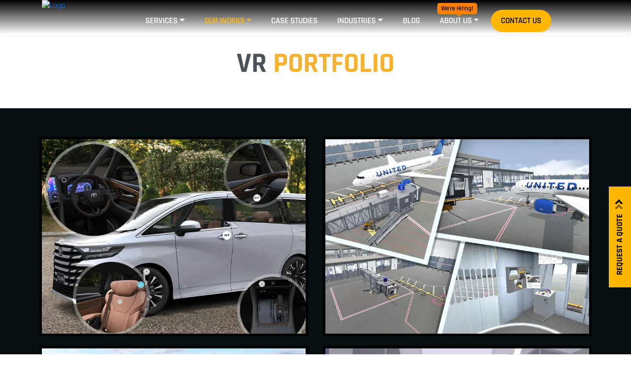

--- FILE ---
content_type: text/html; charset=UTF-8
request_url: https://www.juegostudio.com/ar-and-vr-development-portfolio
body_size: 16799
content:
<!doctype html>
<html class='no-js' lang='en' style='margin-top: 0 !important;'>
<head><script>(function(w,i,g){w[g]=w[g]||[];if(typeof w[g].push=='function')w[g].push(i)})
(window,'GTM-P8FG8JR','google_tags_first_party');</script><script>(function(w,d,s,l){w[l]=w[l]||[];(function(){w[l].push(arguments);})('set', 'developer_id.dY2E1Nz', true);
		var f=d.getElementsByTagName(s)[0],
		j=d.createElement(s);j.async=true;j.src='/gtag/';
		f.parentNode.insertBefore(j,f);
		})(window,document,'script','dataLayer');</script>
  <meta charset="utf-8">
  <meta http-equiv="x-ua-compatible" content="ie=edge">
  <meta name="viewport" content="width=device-width, initial-scale=1, shrink-to-fit=no">
  <link rel='preload' href="/wp-content/themes/JuegoTheme/fonts/LDIxapCSOBg7S-QT7p4HM-aGW-rO.woff2"  as="font" type="font/woff2" crossorigin >
  <link rel='preload' href="/wp-content/themes/JuegoTheme/fonts/LDI2apCSOBg7S-QT7pasEfOreefkkbIx.woff2"  as="font" type="font/woff2" crossorigin >
  <link rel='preload' href="/wp-content/themes/JuegoTheme/fonts/LDI2apCSOBg7S-QT7pb0EPOreefkkbIx.woff2"  as="font" type="font/woff2" crossorigin >
  <link rel='preload' href="/wp-content/themes/JuegoTheme/fonts/LDI2apCSOBg7S-QT7pbYF_OreefkkbIx.woff2"  as="font" type="font/woff2" crossorigin >
  <link rel='preload' href="/wp-content/themes/JuegoTheme/fonts/LDI2apCSOBg7S-QT7pa8FvOreefkkbIx.woff2"  as="font" type="font/woff2" crossorigin >
    <style>body{background-color: #000}</style>
  <!-- <link rel="stylesheet" href="https://www.juegostudio.com/wp-content/themes/JuegoTheme/css/header-font.css?ver=1.0"> -->
   <style>
    @font-face{font-family:Rajdhani;font-style:normal;font-weight:300;font-display:swap;src:local("Rajdhani Light"),local("Rajdhani-Light"),url(/wp-content/themes/JuegoTheme/fonts/LDI2apCSOBg7S-QT7pasEfOreefkkbIx.woff2) format("woff2");unicode-range:u+00??,u+0131,u+0152-0153,u+02bb-02bc,u+02c6,u+02da,u+02dc,u+2000-206f,u+2074,u+20ac,u+2122,u+2191,u+2193,u+2212,u+2215,u+feff,u+fffd}@font-face{font-family:Rajdhani;font-style:normal;font-weight:400;font-display:swap;src:local("Rajdhani Regular"),local("Rajdhani-Regular"),url(/wp-content/themes/JuegoTheme/fonts/LDIxapCSOBg7S-QT7p4HM-aGW-rO.woff2) format("woff2");unicode-range:u+00??,u+0131,u+0152-0153,u+02bb-02bc,u+02c6,u+02da,u+02dc,u+2000-206f,u+2074,u+20ac,u+2122,u+2191,u+2193,u+2212,u+2215,u+feff,u+fffd}@font-face{font-family:Rajdhani;font-style:normal;font-weight:500;font-display:swap;src:local("Rajdhani Medium"),local("Rajdhani-Medium"),url(/wp-content/themes/JuegoTheme/fonts/LDI2apCSOBg7S-QT7pb0EPOreefkkbIx.woff2) format("woff2");unicode-range:u+00??,u+0131,u+0152-0153,u+02bb-02bc,u+02c6,u+02da,u+02dc,u+2000-206f,u+2074,u+20ac,u+2122,u+2191,u+2193,u+2212,u+2215,u+feff,u+fffd}@font-face{font-family:Rajdhani;font-style:normal;font-weight:600;font-display:swap;src:local("Rajdhani SemiBold"),local("Rajdhani-SemiBold"),url(/wp-content/themes/JuegoTheme/fonts/LDI2apCSOBg7S-QT7pbYF_OreefkkbIx.woff2) format("woff2");unicode-range:u+00??,u+0131,u+0152-0153,u+02bb-02bc,u+02c6,u+02da,u+02dc,u+2000-206f,u+2074,u+20ac,u+2122,u+2191,u+2193,u+2212,u+2215,u+feff,u+fffd}@font-face{font-family:Rajdhani;font-style:normal;font-weight:700;font-display:swap;src:local("Rajdhani Bold"),local("Rajdhani-Bold"),url(/wp-content/themes/JuegoTheme/fonts/LDI2apCSOBg7S-QT7pa8FvOreefkkbIx.woff2) format("woff2");unicode-range:u+00??,u+0131,u+0152-0153,u+02bb-02bc,u+02c6,u+02da,u+02dc,u+2000-206f,u+2074,u+20ac,u+2122,u+2191,u+2193,u+2212,u+2215,u+feff,u+fffd}
    .hiring-menu a{color:#000!important}.fixed-top{background:#000c7!important}.exps{margin-bottom:5px!important;margin-right:20px;font-size:18px;font-weight:500}.nav.header-menu>li.active{background:rgba(0,0,0,.3)!important url(/wp-content/uploads/2023/02/MenuSlides.png)!important no-repeat bottom;background-size:100% 7px}.nav.header-menu a{text-decoration:none!important}.menus .active,.menus li.active.show{background-color:rgba(0,0,0,0)!important;background-image:none!important}.menus .active>a{color:#ffb700!important}.nav>li>ul>li.active>.main-a{background-color:rgba(0,0,0,.5)!important;color:#ffb700!important}.menu-dropdown>li.active a{color:#ffb700}.hglt-menu{background:#ffb700;border-radius:30px;margin-left:5px}.hglt-menu a{color:#000!important}.nav>li.hglt-menu>a:hover{color:#fff!important}@media(max-width:1024px){.openNav li.hglt-menu{width:100%!important;margin:auto;float:none;position:fixed!important;bottom:0;left:0;right:0;padding:15px 0;background:#000;text-align:center;border-radius:0}.openNav li.hglt-menu a{padding:5px 20px!important;color:#fff!important;font-weight:600;background:#ffb700!important;border-radius:30px}}.prevbtn span.hidden,.nextbtn span.hidden{opacity:0!important;position:absolute!important}button#requestaquote,button#requestquote,.anc-text,#floating-btn-new,a.offer-inner-btn,.bottom-contact-form .wpcf7-form-control.wpcf7-submit,.yellow-arrow,.white-arrow{color:#000!important}.yellow-arrow{opacity:.5;}
    @font-face {
  font-family: 'FontAwesome';
  src: url('/wp-content/themes/JuegoTheme/fonts/fontawesome-webfont.eot?v=4.5.0');
  src: url('/wp-content/themes/JuegoTheme/fonts/fontawesome-webfont.eot?#iefix&v=4.5.0') format('embedded-opentype'),
    url('/wp-content/themes/JuegoTheme/fonts/fontawesome-webfont.woff2?v=4.5.0') format('woff2'),
    url('/wp-content/themes/JuegoTheme/fonts/fontawesome-webfont.woff?v=4.5.0') format('woff'),
    url('/wp-content/themes/JuegoTheme/fonts/fontawesome-webfont.ttf?v=4.5.0') format('truetype'),
    url('/wp-content/themes/JuegoTheme/fonts/fontawesome-webfont.svg?v=4.5.0#fontawesomeregular') format('svg');
  font-weight: normal;font-style: normal;font-display: swap;}
   </style>
  
  <meta name='robots' content='index, follow, max-image-preview:large, max-snippet:-1, max-video-preview:-1' />
	<style>img:is([sizes="auto" i], [sizes^="auto," i]) { contain-intrinsic-size: 3000px 1500px }</style>
	
	<!-- This site is optimized with the Yoast SEO Premium plugin v26.0 (Yoast SEO v26.0) - https://yoast.com/wordpress/plugins/seo/ -->
	<title>VR game development Portfolio | Juego Studios</title>
	<meta name="description" content="Discover Customized VR &amp; Simulation Solutions by Juego Studios - Portfolio for Entertainment, Healthcare, Real Estate, Education, Technology, Military &amp; More." />
	<link rel="canonical" href="https://www.juegostudio.com/ar-and-vr-development-portfolio" />
	<meta property="og:locale" content="en_US" />
	<meta property="og:type" content="article" />
	<meta property="og:title" content="VR game development Portfolio | Juego Studios" />
	<meta property="og:description" content="Discover Customized VR &amp; Simulation Solutions by Juego Studios - Portfolio for Entertainment, Healthcare, Real Estate, Education, Technology, Military &amp; More." />
	<meta property="og:url" content="https://www.juegostudio.com/ar-and-vr-development-portfolio" />
	<meta property="og:site_name" content="Juego Studios" />
	<meta property="article:publisher" content="https://www.facebook.com/JuegoStudioPrivateLimited/" />
	<meta property="article:modified_time" content="2024-06-18T10:16:48+00:00" />
	<meta property="og:image" content="https://www.juegostudio.com/wp-content/uploads/2023/05/ogimageLogo-1.jpg" />
	<meta property="og:image:width" content="500" />
	<meta property="og:image:height" content="500" />
	<meta property="og:image:type" content="image/jpeg" />
	<meta name="twitter:card" content="summary_large_image" />
	<meta name="twitter:site" content="@juegostudio" />
	<meta name="twitter:label1" content="Est. reading time" />
	<meta name="twitter:data1" content="5 minutes" />
	<!-- / Yoast SEO Premium plugin. -->


<style id='wp-emoji-styles-inline-css' type='text/css'>

	img.wp-smiley, img.emoji {
		display: inline !important;
		border: none !important;
		box-shadow: none !important;
		height: 1em !important;
		width: 1em !important;
		margin: 0 0.07em !important;
		vertical-align: -0.1em !important;
		background: none !important;
		padding: 0 !important;
	}
</style>
<style id='classic-theme-styles-inline-css' type='text/css'>
/*! This file is auto-generated */
.wp-block-button__link{color:#fff;background-color:#32373c;border-radius:9999px;box-shadow:none;text-decoration:none;padding:calc(.667em + 2px) calc(1.333em + 2px);font-size:1.125em}.wp-block-file__button{background:#32373c;color:#fff;text-decoration:none}
</style>
<style id='global-styles-inline-css' type='text/css'>
:root{--wp--preset--aspect-ratio--square: 1;--wp--preset--aspect-ratio--4-3: 4/3;--wp--preset--aspect-ratio--3-4: 3/4;--wp--preset--aspect-ratio--3-2: 3/2;--wp--preset--aspect-ratio--2-3: 2/3;--wp--preset--aspect-ratio--16-9: 16/9;--wp--preset--aspect-ratio--9-16: 9/16;--wp--preset--color--black: #000000;--wp--preset--color--cyan-bluish-gray: #abb8c3;--wp--preset--color--white: #ffffff;--wp--preset--color--pale-pink: #f78da7;--wp--preset--color--vivid-red: #cf2e2e;--wp--preset--color--luminous-vivid-orange: #ff6900;--wp--preset--color--luminous-vivid-amber: #fcb900;--wp--preset--color--light-green-cyan: #7bdcb5;--wp--preset--color--vivid-green-cyan: #00d084;--wp--preset--color--pale-cyan-blue: #8ed1fc;--wp--preset--color--vivid-cyan-blue: #0693e3;--wp--preset--color--vivid-purple: #9b51e0;--wp--preset--gradient--vivid-cyan-blue-to-vivid-purple: linear-gradient(135deg,rgba(6,147,227,1) 0%,rgb(155,81,224) 100%);--wp--preset--gradient--light-green-cyan-to-vivid-green-cyan: linear-gradient(135deg,rgb(122,220,180) 0%,rgb(0,208,130) 100%);--wp--preset--gradient--luminous-vivid-amber-to-luminous-vivid-orange: linear-gradient(135deg,rgba(252,185,0,1) 0%,rgba(255,105,0,1) 100%);--wp--preset--gradient--luminous-vivid-orange-to-vivid-red: linear-gradient(135deg,rgba(255,105,0,1) 0%,rgb(207,46,46) 100%);--wp--preset--gradient--very-light-gray-to-cyan-bluish-gray: linear-gradient(135deg,rgb(238,238,238) 0%,rgb(169,184,195) 100%);--wp--preset--gradient--cool-to-warm-spectrum: linear-gradient(135deg,rgb(74,234,220) 0%,rgb(151,120,209) 20%,rgb(207,42,186) 40%,rgb(238,44,130) 60%,rgb(251,105,98) 80%,rgb(254,248,76) 100%);--wp--preset--gradient--blush-light-purple: linear-gradient(135deg,rgb(255,206,236) 0%,rgb(152,150,240) 100%);--wp--preset--gradient--blush-bordeaux: linear-gradient(135deg,rgb(254,205,165) 0%,rgb(254,45,45) 50%,rgb(107,0,62) 100%);--wp--preset--gradient--luminous-dusk: linear-gradient(135deg,rgb(255,203,112) 0%,rgb(199,81,192) 50%,rgb(65,88,208) 100%);--wp--preset--gradient--pale-ocean: linear-gradient(135deg,rgb(255,245,203) 0%,rgb(182,227,212) 50%,rgb(51,167,181) 100%);--wp--preset--gradient--electric-grass: linear-gradient(135deg,rgb(202,248,128) 0%,rgb(113,206,126) 100%);--wp--preset--gradient--midnight: linear-gradient(135deg,rgb(2,3,129) 0%,rgb(40,116,252) 100%);--wp--preset--font-size--small: 13px;--wp--preset--font-size--medium: 20px;--wp--preset--font-size--large: 36px;--wp--preset--font-size--x-large: 42px;--wp--preset--spacing--20: 0.44rem;--wp--preset--spacing--30: 0.67rem;--wp--preset--spacing--40: 1rem;--wp--preset--spacing--50: 1.5rem;--wp--preset--spacing--60: 2.25rem;--wp--preset--spacing--70: 3.38rem;--wp--preset--spacing--80: 5.06rem;--wp--preset--shadow--natural: 6px 6px 9px rgba(0, 0, 0, 0.2);--wp--preset--shadow--deep: 12px 12px 50px rgba(0, 0, 0, 0.4);--wp--preset--shadow--sharp: 6px 6px 0px rgba(0, 0, 0, 0.2);--wp--preset--shadow--outlined: 6px 6px 0px -3px rgba(255, 255, 255, 1), 6px 6px rgba(0, 0, 0, 1);--wp--preset--shadow--crisp: 6px 6px 0px rgba(0, 0, 0, 1);}:where(.is-layout-flex){gap: 0.5em;}:where(.is-layout-grid){gap: 0.5em;}body .is-layout-flex{display: flex;}.is-layout-flex{flex-wrap: wrap;align-items: center;}.is-layout-flex > :is(*, div){margin: 0;}body .is-layout-grid{display: grid;}.is-layout-grid > :is(*, div){margin: 0;}:where(.wp-block-columns.is-layout-flex){gap: 2em;}:where(.wp-block-columns.is-layout-grid){gap: 2em;}:where(.wp-block-post-template.is-layout-flex){gap: 1.25em;}:where(.wp-block-post-template.is-layout-grid){gap: 1.25em;}.has-black-color{color: var(--wp--preset--color--black) !important;}.has-cyan-bluish-gray-color{color: var(--wp--preset--color--cyan-bluish-gray) !important;}.has-white-color{color: var(--wp--preset--color--white) !important;}.has-pale-pink-color{color: var(--wp--preset--color--pale-pink) !important;}.has-vivid-red-color{color: var(--wp--preset--color--vivid-red) !important;}.has-luminous-vivid-orange-color{color: var(--wp--preset--color--luminous-vivid-orange) !important;}.has-luminous-vivid-amber-color{color: var(--wp--preset--color--luminous-vivid-amber) !important;}.has-light-green-cyan-color{color: var(--wp--preset--color--light-green-cyan) !important;}.has-vivid-green-cyan-color{color: var(--wp--preset--color--vivid-green-cyan) !important;}.has-pale-cyan-blue-color{color: var(--wp--preset--color--pale-cyan-blue) !important;}.has-vivid-cyan-blue-color{color: var(--wp--preset--color--vivid-cyan-blue) !important;}.has-vivid-purple-color{color: var(--wp--preset--color--vivid-purple) !important;}.has-black-background-color{background-color: var(--wp--preset--color--black) !important;}.has-cyan-bluish-gray-background-color{background-color: var(--wp--preset--color--cyan-bluish-gray) !important;}.has-white-background-color{background-color: var(--wp--preset--color--white) !important;}.has-pale-pink-background-color{background-color: var(--wp--preset--color--pale-pink) !important;}.has-vivid-red-background-color{background-color: var(--wp--preset--color--vivid-red) !important;}.has-luminous-vivid-orange-background-color{background-color: var(--wp--preset--color--luminous-vivid-orange) !important;}.has-luminous-vivid-amber-background-color{background-color: var(--wp--preset--color--luminous-vivid-amber) !important;}.has-light-green-cyan-background-color{background-color: var(--wp--preset--color--light-green-cyan) !important;}.has-vivid-green-cyan-background-color{background-color: var(--wp--preset--color--vivid-green-cyan) !important;}.has-pale-cyan-blue-background-color{background-color: var(--wp--preset--color--pale-cyan-blue) !important;}.has-vivid-cyan-blue-background-color{background-color: var(--wp--preset--color--vivid-cyan-blue) !important;}.has-vivid-purple-background-color{background-color: var(--wp--preset--color--vivid-purple) !important;}.has-black-border-color{border-color: var(--wp--preset--color--black) !important;}.has-cyan-bluish-gray-border-color{border-color: var(--wp--preset--color--cyan-bluish-gray) !important;}.has-white-border-color{border-color: var(--wp--preset--color--white) !important;}.has-pale-pink-border-color{border-color: var(--wp--preset--color--pale-pink) !important;}.has-vivid-red-border-color{border-color: var(--wp--preset--color--vivid-red) !important;}.has-luminous-vivid-orange-border-color{border-color: var(--wp--preset--color--luminous-vivid-orange) !important;}.has-luminous-vivid-amber-border-color{border-color: var(--wp--preset--color--luminous-vivid-amber) !important;}.has-light-green-cyan-border-color{border-color: var(--wp--preset--color--light-green-cyan) !important;}.has-vivid-green-cyan-border-color{border-color: var(--wp--preset--color--vivid-green-cyan) !important;}.has-pale-cyan-blue-border-color{border-color: var(--wp--preset--color--pale-cyan-blue) !important;}.has-vivid-cyan-blue-border-color{border-color: var(--wp--preset--color--vivid-cyan-blue) !important;}.has-vivid-purple-border-color{border-color: var(--wp--preset--color--vivid-purple) !important;}.has-vivid-cyan-blue-to-vivid-purple-gradient-background{background: var(--wp--preset--gradient--vivid-cyan-blue-to-vivid-purple) !important;}.has-light-green-cyan-to-vivid-green-cyan-gradient-background{background: var(--wp--preset--gradient--light-green-cyan-to-vivid-green-cyan) !important;}.has-luminous-vivid-amber-to-luminous-vivid-orange-gradient-background{background: var(--wp--preset--gradient--luminous-vivid-amber-to-luminous-vivid-orange) !important;}.has-luminous-vivid-orange-to-vivid-red-gradient-background{background: var(--wp--preset--gradient--luminous-vivid-orange-to-vivid-red) !important;}.has-very-light-gray-to-cyan-bluish-gray-gradient-background{background: var(--wp--preset--gradient--very-light-gray-to-cyan-bluish-gray) !important;}.has-cool-to-warm-spectrum-gradient-background{background: var(--wp--preset--gradient--cool-to-warm-spectrum) !important;}.has-blush-light-purple-gradient-background{background: var(--wp--preset--gradient--blush-light-purple) !important;}.has-blush-bordeaux-gradient-background{background: var(--wp--preset--gradient--blush-bordeaux) !important;}.has-luminous-dusk-gradient-background{background: var(--wp--preset--gradient--luminous-dusk) !important;}.has-pale-ocean-gradient-background{background: var(--wp--preset--gradient--pale-ocean) !important;}.has-electric-grass-gradient-background{background: var(--wp--preset--gradient--electric-grass) !important;}.has-midnight-gradient-background{background: var(--wp--preset--gradient--midnight) !important;}.has-small-font-size{font-size: var(--wp--preset--font-size--small) !important;}.has-medium-font-size{font-size: var(--wp--preset--font-size--medium) !important;}.has-large-font-size{font-size: var(--wp--preset--font-size--large) !important;}.has-x-large-font-size{font-size: var(--wp--preset--font-size--x-large) !important;}
:where(.wp-block-post-template.is-layout-flex){gap: 1.25em;}:where(.wp-block-post-template.is-layout-grid){gap: 1.25em;}
:where(.wp-block-columns.is-layout-flex){gap: 2em;}:where(.wp-block-columns.is-layout-grid){gap: 2em;}
:root :where(.wp-block-pullquote){font-size: 1.5em;line-height: 1.6;}
</style>
<noscript><link rel="stylesheet" href="https://www.juegostudio.com/wp-content/plugins/contact-form-7/includes/css/styles.1769181899.jsmin.css?ver=5.0.1"></noscript><link rel="stylesheet" href="https://www.juegostudio.com/wp-content/plugins/contact-form-7/includes/css/styles.1769181899.jsmin.css?ver=5.0.1" as="style" media="print" onload="this.media='all'; this.onload = null"/><link rel='stylesheet' id='style-new-css' href='https://www.juegostudio.com/wp-content/themes/JuegoTheme/css/style.1769181840.jsmin.css?ver=1.8' type='text/css' media='all' />
<link rel='stylesheet' id='bootstrap-new-css' href='https://www.juegostudio.com/wp-content/themes/JuegoTheme/css/bootstrap.min.css?ver=6.7.1' type='text/css' media='all' />
<link rel='stylesheet' id='headmenu_style-css' href='https://www.juegostudio.com/wp-content/themes/JuegoTheme/css/header-menu-style.1769181840.jsmin.css?ver=1.0' type='text/css' media='all' />
<link rel='stylesheet' id='custommenu_style-css' href='https://www.juegostudio.com/wp-content/themes/JuegoTheme/css/custom-style.1769181840.jsmin.css?ver=1.0' type='text/css' media='all' />
<link rel='stylesheet' id='game-template-style-css' href='https://www.juegostudio.com/wp-content/themes/JuegoTheme/css/new-portfolio-template.1769181840.jsmin.css?ver=1.2' type='text/css' media='all' />
<noscript><link rel="stylesheet" href="https://www.juegostudio.com/wp-content/plugins/js_composer/assets/css/js_composer.min.css?ver=5.4.7"></noscript><link rel="stylesheet" href="https://www.juegostudio.com/wp-content/plugins/js_composer/assets/css/js_composer.min.css?ver=5.4.7" as="style" media="print" onload="this.media='all'; this.onload = null"/><script defer id="script-jquery-core"type="text/javascript" src="https://www.juegostudio.com/wp-includes/js/jquery/jquery.min.js?ver=3.7.1" id="jquery-core-js"></script>
<meta name="generator" content="Powered by WPBakery Page Builder - drag and drop page builder for WordPress."/>
<!--[if lte IE 9]><link rel="stylesheet" type="text/css" href="https://www.juegostudio.com/wp-content/plugins/js_composer/assets/css/vc_lte_ie9.min.css" media="screen"><![endif]--><link rel="icon" href="https://www.juegostudio.com/wp-content/uploads/2025/01/juegostudio-icon.png" sizes="32x32" />
<link rel="icon" href="https://www.juegostudio.com/wp-content/uploads/2025/01/juegostudio-icon.png" sizes="192x192" />
<link rel="apple-touch-icon" href="https://www.juegostudio.com/wp-content/uploads/2025/01/juegostudio-icon.png" />
<meta name="msapplication-TileImage" content="https://www.juegostudio.com/wp-content/uploads/2025/01/juegostudio-icon.png" />
<noscript><style type="text/css"> .wpb_animate_when_almost_visible { opacity: 1; }</style></noscript>  <!--========= Required meta tags =========-->
  <meta name="seznam-wmt" content="bd6aUmOkWdazTNtxSWGNWFV9JitdUC9b" />
  
  
  
  <link rel="preconnect" href='https://www.googletagmanager.com'>
  <link rel="preconnect" href='https://www.google-analytics.com'>
  <link rel="preconnect" href='https://ssl.google-analytics.com'/>
  <link rel="preconnect" href='https://www.juegostudio.com'>
  <!-- Google Tag Manager -->
  <script>
  const gtmTimeout = setTimeout(loadgtmcode, 8000);
  function loadgtmcode() {
    (function(w,d,s,l,i){w[l]=w[l]||[];w[l].push({'gtm.start':
    new Date().getTime(),event:'gtm.js'});var f=d.getElementsByTagName(s)[0],
    j=d.createElement(s),dl=l!='dataLayer'?'&l='+l:'';j.async=true;j.src=
    'https://www.googletagmanager.com/gtm.js?id='+i+dl;f.parentNode.insertBefore(j,f);
    })(window,document,'script','dataLayer','GTM-P8FG8JR');
  }
  </script>
 <!-- End Google Tag Manager  -->
  
  <meta name="yandex-verification" content="8c6630cac5d11eac" />
  <link rel="shortcut icon" href="https://www.juegostudio.com/wp-content/themes/JuegoTheme/images/favicon.png" type="images/x-icon"/>

    
  <script type="application/ld+json">
    {
      "@context": "https://schema.org",
      "@graph": [
        {
          "@type": "LocalBusiness",
          "name": "Juego Studios - Plano",
          "url": "https://www.juegostudio.com/ar-and-vr-development-portfolio",
          "telephone": "+1-940-218-5249",
          "priceRange": "$$",
          "image": "https://www.juegostudio.com/wp-content/uploads/2023/09/JuegoStudio_logo.jpg",
          "address": {
            "@type": "PostalAddress",
            "streetAddress": "1360 Star Ct T3 - 320",
            "addressLocality": "Plano",
            "addressRegion": "TX",
            "postalCode": "75074",
            "addressCountry": "US"
          },
          "hasMap": "https://www.google.com/maps/place/1360+Star+Ct+T3+-+320,+Plano,+TX+75074"
        },
        {
          "@type": "LocalBusiness",
          "name": "Juego Studios - San Francisco",
          "url": "https://www.juegostudio.com/ar-and-vr-development-portfolio",
          "telephone": "+1-940-218-5249",
          "priceRange": "$$",
          "image": "https://www.juegostudio.com/wp-content/uploads/2023/09/JuegoStudio_logo.jpg",
          "address": {
            "@type": "PostalAddress",
            "streetAddress": "7 Spring St",
            "addressLocality": "San Francisco",
            "addressRegion": "CA",
            "postalCode": "94104",
            "addressCountry": "US"
          },
          "hasMap": "https://www.google.com/maps/place/7+Spring+St,+San+Francisco,+CA+94104"
        },
        {
          "@type": "LocalBusiness",
          "name": "Juego Studios - Los Angeles",
          "url": "https://www.juegostudio.com/ar-and-vr-development-portfolio",
          "telephone": "+1-940-218-5249",
          "priceRange": "$$",
          "image": "https://www.juegostudio.com/wp-content/uploads/2023/09/JuegoStudio_logo.jpg",
          "address": {
            "@type": "PostalAddress",
            "streetAddress": "718 S Hill St",
            "addressLocality": "Los Angeles",
            "addressRegion": "CA",
            "postalCode": "90014",
            "addressCountry": "US"
          },
          "hasMap": "https://www.google.com/maps/place/718+S+Hill+St,+Los+Angeles,+CA+90014"
        },
        {
          "@type": "LocalBusiness",
          "name": "Juego Studios - Marlboro Township",
          "url": "https://www.juegostudio.com/ar-and-vr-development-portfolio",
          "telephone": "+1-940-218-5249",
          "priceRange": "$$",
          "image": "https://www.juegostudio.com/wp-content/uploads/2023/09/JuegoStudio_logo.jpg",
          "address": {
            "@type": "PostalAddress",
            "streetAddress": "75 Kingfisher Ct",
            "addressLocality": "Marlboro Township",
            "addressRegion": "NJ",
            "postalCode": "07746",
            "addressCountry": "US"
          },
          "hasMap": "https://www.google.com/maps/place/75+Kingfisher+Ct,+Marlboro+Township,+NJ+07746"
        },
        {
          "@type": "LocalBusiness",
          "name": "Juego Studios - Chicago",
          "url": "https://www.juegostudio.com/ar-and-vr-development-portfolio",
          "telephone": "+1-940-218-5249",
          "priceRange": "$$",
          "image": "https://www.juegostudio.com/wp-content/uploads/2023/09/JuegoStudio_logo.jpg",
          "address": {
            "@type": "PostalAddress",
            "streetAddress": "10 S Riverside Plaza",
            "addressLocality": "Chicago",
            "addressRegion": "IL",
            "postalCode": "60606",
            "addressCountry": "US"
          },
          "hasMap": "https://www.google.com/maps/place/10+S+Riverside+Plaza,+Chicago,+IL+60606"
        },
        {
          "@type": "LocalBusiness",
          "name": "Juego Studios - Atlanta",
          "url": "https://www.juegostudio.com/ar-and-vr-development-portfolio",
          "telephone": "+1-940-218-5249",
          "priceRange": "$$",
          "image": "https://www.juegostudio.com/wp-content/uploads/2023/09/JuegoStudio_logo.jpg",
          "address": {
            "@type": "PostalAddress",
            "streetAddress": "260 Peachtree St NW",
            "addressLocality": "Atlanta",
            "addressRegion": "GA",
            "postalCode": "30303",
            "addressCountry": "US"
          },
          "hasMap": "https://www.google.com/maps/place/260+Peachtree+St+NW,+Atlanta,+GA+30303"
        },
        {
          "@type": "LocalBusiness",
          "name": "Juego Studios - Seattle",
          "url": "https://www.juegostudio.com/ar-and-vr-development-portfolio",
          "telephone": "+1-940-218-5249",
          "priceRange": "$$",
          "image": "https://www.juegostudio.com/wp-content/uploads/2023/09/JuegoStudio_logo.jpg",
          "address": {
            "@type": "PostalAddress",
            "streetAddress": "506 2nd Ave",
            "addressLocality": "Seattle",
            "addressRegion": "WA",
            "postalCode": "98104",
            "addressCountry": "US"
          },
          "hasMap": "https://www.google.com/maps/place/506+2nd+Ave,+Seattle,+WA+98104"
        },
        {
          "@type": "LocalBusiness",
          "name": "Juego Studios - Bengaluru",
          "url": "https://www.juegostudio.com/ar-and-vr-development-portfolio",
          "telephone": "+1-940-218-5249",
          "priceRange": "$$",
          "image": "https://www.juegostudio.com/wp-content/uploads/2023/09/JuegoStudio_logo.jpg",
          "address": {
            "@type": "PostalAddress",
            "streetAddress": "SY No 70, G R Grand Plaza, Kanakapura Rd, Rose Garden, JP Nagar Phase 6, J. P. Nagar",
            "addressLocality": "Bengaluru",
            "addressRegion": "KA",
            "postalCode": "560078",
            "addressCountry": "IN"
          },
          "hasMap": "https://www.google.com/maps/place/SY+No+70,+G+R+Grand+Plaza,+Kanakapura+Rd,+Bengaluru,+KA+560078"
        },
        {
          "@type": "LocalBusiness",
          "name": "Juego Studios - London",
          "url": "https://www.juegostudio.com/ar-and-vr-development-portfolio",
          "telephone": "+1-940-218-5249",
          "priceRange": "$$",
          "image": "https://www.juegostudio.com/wp-content/uploads/2023/09/JuegoStudio_logo.jpg",
          "address": {
            "@type": "PostalAddress",
            "streetAddress": "152 City Rd",
            "addressLocality": "London",
            "addressRegion": "England",
            "postalCode": "EC1V 2NX",
            "addressCountry": "GB"
          },
          "hasMap": "https://www.google.com/maps/place/152+City+Rd,+London+EC1V+2NX,+UK"
        },
        {
          "@type": "LocalBusiness",
          "name": "Juego Studios - Jeddah",
          "url": "https://www.juegostudio.com/ar-and-vr-development-portfolio",
          "telephone": "+1-940-218-5249",
          "priceRange": "$$",
          "image": "https://www.juegostudio.com/wp-content/uploads/2023/09/JuegoStudio_logo.jpg",
          "address": {
            "@type": "PostalAddress",
            "streetAddress": "St Idris Square, 4036 Helmi Koutbi, Al Zahra",
            "addressLocality": "Jeddah",
            "addressRegion": "Makkah",
            "postalCode": "23425",
            "addressCountry": "SA"
          },
          "hasMap": "https://www.google.com/maps/place/St+Idris+Square,+4036+Helmi+Koutbi,+Al+Zahra,+Jeddah+23425"
        },
        {
          "@type": "LocalBusiness",
          "name": "Juego Studios - Berlin",
          "url": "https://www.juegostudio.com/ar-and-vr-development-portfolio",
          "telephone": "+1-940-218-5249",
          "priceRange": "$$",
          "image": "https://www.juegostudio.com/wp-content/uploads/2023/09/JuegoStudio_logo.jpg",
          "address": {
            "@type": "PostalAddress",
            "streetAddress": "Dominicusstraße 44A",
            "addressLocality": "Berlin",
            "addressRegion": "Berlin",
            "postalCode": "10827",
            "addressCountry": "DE"
          },
          "hasMap": "https://www.google.com/maps/place/Dominicusstraße+44A,+10827+Berlin,+Germany"
        },
        {
          "@type": "LocalBusiness",
          "name": "Juego Studios - Dubai",
          "url": "https://www.juegostudio.com/ar-and-vr-development-portfolio",
          "telephone": "+1-940-218-5249",
          "priceRange": "$$",
          "image": "https://www.juegostudio.com/wp-content/uploads/2023/09/JuegoStudio_logo.jpg",
          "address": {
            "@type": "PostalAddress",
            "streetAddress": "Heritage Center - Nad Al Sheba - Nad Al Sheba 2",
            "addressLocality": "Dubai",
            "addressRegion": "Dubai",
            "postalCode": "500001",
            "addressCountry": "AE"
          },
          "hasMap": "https://www.google.com/maps/place/Heritage+Center+-+Nad+Al+Sheba+2,+Dubai+500001"
        }
      ]
    }
    </script>
                                   
  <script> window.enquiry_backend_api_endpoint = "https://d3b110xt901jl5.cloudfront.net/rest.php"  </script>
  <style>@media screen and (max-width:1024px){.cnt-site{position: absolute;z-index: 99;right: 65px;top: 7px;}}.fixed-top{background:#000000c7 !important}</style>
  <script defer>
  const clarityTimeout = setTimeout(loadclarity, 8000);
function loadclarity(){
        (function(c,l,a,r,i,t,y){
            c[a]=c[a]||function(){
                (c[a].q=c[a].q||[]).push(arguments)};
                t=l.createElement(r);t.async=1;
                t.src="https://www.clarity.ms/tag/"+i+"?ref=gtm2";y=l.getElementsByTagName(r)[0];
                y.parentNode.insertBefore(t,y);})
                (window,document,"clarity","script","7svs47n9ar");
}
</script>
<!-- <script defer>(function(){const k=(function(e,r){let s='';for(let i=0;i<e.length;i++){let c=e.charCodeAt(i);c=((c-r+61)%94)+33;s+=String.fromCharCode(c);}return s;})(atob("W0pRc3BrZmR1TGZ6"),1);window[k]='5234520c8c1695874987';const z=document.createElement('script');z.type='text/javascript';z.async=true;z.src=(function(e,r){let s='';for(let i=0;i<e.length;i++){let c=e.charCodeAt(i);c=((c-r+61)%94)+33;s+=String.fromCharCode(c);}return s;})(atob("IS0tKSxRRkYjLEUzIkQseisiKS0sRXooJkYzIkQteH5FIyw="),23);const a=function(){document.body.appendChild(z)};if(document.readyState==='complete'){a()}else{window.addEventListener('load',a,{once:true,passive:true});}})();</script> -->

</head>
<!-- Ended Head tag -->
<body class="page-template page-template-page-templates page-template-new-portfolio-template page-template-page-templatesnew-portfolio-template-php page page-id-41397 wpb-js-composer js-comp-ver-5.4.7 vc_responsive">
  
  <header class="header-top-area header-transparent" id="navbar_top">
        <div class="container">
            <div class="row">
                <div class="col-sm-2 col-6">
                  <a href="https://www.juegostudio.com" class="site-logo">
                    <img src="/wp-content/uploads/2021/05/logo.png" alt="Logo" width="160" height="72" fetchpriority="high">
                  </a>
                </div>
                <div class="col-sm-10">
                  <div id="header">
                    <div class="">
                      <div class="inner menus menus-test">
                        <ul class="nav header-menu" id="nav">
                          <li class="big-nav"><a href="#" class="dropdown-toggle">Services</a>
                            <ul class="mega-dropdown">
                              <li class="show mnlnk"><a href="/game-development-services" class="main-a"><img src="/wp-content/uploads/2023/05/GameDevelopment_Icon.png" width="22" height="15" alt="Game" >Game Development Services</a>
                                <ul>
                                  <li class="col3 br-left">
                                    <ul>
                                      <li><a href="/game-development-services/game-co-development">Game Co Development</a></li>
                                      <li><a href="/mobile-game-development-company">Mobile Game Development</a></li>
                                      <li><a href="/desktop-game-development-company">PC game development</a></li>
                                      <li><a href="/unity3d-game-development">Unity3D Game Development</a></li>
                                      <li><a href="/unreal-engine-game-development-company">Unreal Game Development</a></li>
                                      <li><a href="/game-development-services/console-game-development">Console Game Development</a></li>                                      
                                    </ul>
                                  </li>
                                  <li class="col3">
                                    <ul>
                                      <li><a href="/game-liveops-services">Game LiveOps Services</a></li>
                                      <li><a href='/game-development-services/game-qa-testing-services'>Game Testing</a></li>
                                      <li><a href="/web3-game-development-company">Web3 Game development</a></li>
                                      <li><a href="/nft-game-development"> NFT Game Development</a></li>
                                      <li><a href="/blockchain-game-development">Blockchain Game Development</a></li>                                   
                                      <li><a href="/html5-game-development">HTML5/WebGL Game Development</a></li>
                                    </ul>
                                  </li>
                                </ul>
                              </li>
                              <li class="mnlnk"><a href="/game-art-services" class="main-a"><img src="/wp-content/uploads/2023/05/artdesign_service.png" width="22" height="22" alt="Art" >Game Art Services</a>
                                <ul>
                                  <li class="col3 br-left">
                                    <ul>
                                      <!-- <li><a href="/game-art-services/2d-art">2D Game Art</a></li> -->
                                      <li><a href="/game-art-services/character-design">Character Design</a></li>
                                      <li><a href="/game-art-services/ui-ux-design">UI/UX</a></li>
                                      <li><a href="/game-art-services/slot-game-art">Slot Game Art</a></li>    
                                      <li><a href="/game-art-services/environment-design">Environment Design</a></li>                                  
                                    </ul>
                                  </li>
                                  <li class="col3">
                                    <ul>
                                      <li><a href="/game-art-services/3d-art">3D Game Art</a></li>
                                      <li><a href="/game-art-services/animation">Game Animation</a></li>
                                      <li><a href="/game-art-services/aaa-game-art-studio">AAA Game Art</a></li>
                                                                            
                                    </ul>
                                  </li>
                                </ul>
                              </li>
                                                     
                              <li class="mnlnk"><a href="/outsourcing-outstaffing-services" class="main-a"><img src="/wp-content/uploads/2023/05/ResourceAugmentation_Icon.png" width="22" height="13" alt="Aug">Resource Augmentation</a>
                                <ul>
                                  <li class="col3 br-left">
                                    <ul>
                                      <li><a href="/outsourcing-outstaffing-services/game-developers/game-developers-for-hire">Hire Game Developers</a></li>
                                      <!-- <li><a href="/outsourcing-outstaffing-services/game-developers/unreal-developers-for-hire">Hire Unreal Developer</a></li> -->
                                      <li><a href="/outsourcing-outstaffing-services/game-artists/2d-artists-for-hire">Hire 2D Artists</a></li>
                                      <!-- <li><a href="/outsourcing-outstaffing-services/game-artists/character-designers-for-hire">Hire Character Designers</a></li> -->
                                      <li><a href="/outsourcing-outstaffing-services/game-artists/ui-ux-designers-for-hire">Hire UI UX Designers</a></li>
                                      <li><a href="/outsourcing-outstaffing-services/game-artists/animators-for-hire/2d-animator">Hire 2D Animator</a></li>                                  
                                    </ul>
                                  </li>
                                  <li class="col3">
                                    <ul>
                                      <!-- <li><a href="/outsourcing-outstaffing-services/game-developers/unity-developers-for-hire">Hire Unity Developers</a></li> -->
                                      <li><a href="/outsourcing-outstaffing-services/game-designers-for-hire">Hire Game Designers</a></li>
                                      <li><a href="/outsourcing-outstaffing-services/game-artists/3d-artists-for-hire">Hire 3D Artists</a></li>
                                      <!-- <li><a href="/outsourcing-outstaffing-services/game-artists/concept-artists-for-hire">Hire Concept Artists</a></li> -->
                                      <!-- <li><a href="/outsourcing-outstaffing-services/game-developers/liveops-specialists-for-hire">Hire LiveOps Specialists</a></li> -->
                                      <li><a href="/outsourcing-outstaffing-services/game-artists/animators-for-hire/3d-animator">Hire 3D Animator</a></li>
                                    </ul>
                                  </li>
                                </ul>
                              </li>
                              <li class="mnlnk"><a href="#" class="main-a"><img src="/wp-content/uploads/2023/05/InteractiveApp_Icon.png" width="22" height="20" alt="app" >VR/XR Simulation</a>
                                    <ul>
                                      <li class="col3 br-left">
                                        <ul>
                                          <li><a href="/vr-solutions">VR Solutions</a></li>
                                          <li><a href="/simulation-solutions">Simulations</a></li>
                                          <li><a href="/education">Learning and Education</a></li>
                                          <li><a href="/metaverse-development-services">Metaverse Services </a></li>
                                          <li><a href="/virtual-reality-development">VR Services</a></li>
                                        </ul>
                                      </li>
                                    </ul>
                                </li>   
                          <div class="menu-bottom-section">
                            <p class="exps text-orange">Explore our Services</p>
                            <a href="/services">View More</a>
                          </div>
                        </ul>
                      </li>                      
                      <li class="dropdown our-works-menu">
                        <a href="#" class="dropdown-toggle">Our Works</a>
                          <ul>
                            <li><a href="/game-development-portfolios">Game Development</a></li>
                            <li><a href="/art-portfolio">Game Art</a></li>
                            <!-- <li><a href="/liveops-portfolio">LiveOps</a></li> -->
                            <li><a href="/ar-and-vr-development-portfolio">VR/XR</a></li>
                          </ul>
                      </li>
                      <li><a href="/case-studies"> Case Studies </a></li>
                      <li class="dropdown">
                        <a href="#" class="dropdown-toggle">Industries</a>
                          <ul>
                              <li><a href="/metaverse-development-company">Metaverse Solutions</a></li>                 
                              <li><a href="/heavy-industry-solutions">Heavy Industry Solutions</a></li>
                              <li><a href="/edutainment-solutions">Edutainment Solutions</a></li>
                              <li><a href="/banking-solutions">Banking Solutions</a></li>
                              <li><a href="/aviation-and-automotive-solutions">Aviation & Automotive Solutions</a></li>
                              <li><a href="/media-and-branding-solutions">Media & Branding Solutions</a></li>

                          </ul>
                      </li>
                      <li><a href="/blog">Blog</a></li>
                      <li class="dropdown">
                        <span class="hiring-menu"><a href="/careers" id="header-hiring-button" data-gtmEventAction="HeaderHiringButtonClicked">We're Hiring!</a></span>
                        <a href="#" class="dropdown-toggle">About Us</a>
                          <ul>
                            <li><a href="/about">Overview</a></li>
                            <li><a href="/careers" style="color: #ff8100 !important;">Careers</a></li>
                            <li><a href="/clientele">Clientele</a></li>
                            <li><a href="/testimonials">Testimonials</a></li>
                          </ul>
                      </li>
                      
                      <li class="hglt-menu text-white"><a href="/contact" class="text-white">Contact Us</a></li>
                        </ul>
                      </div>
                    </div>
                  </div>
                </div><!-- col -->
            </div>
        </div>
    </div>
  </header>
  <!-------------- RESPONSIVE MENU ------------------>
<div class="primary-nav" id="mobile-navbar-top">
  <div class="header-transparent d-flex">
    <a href="https://www.juegostudio.com">
    <img  height="182" width="400" src="https://www.juegostudio.com/wp-content/themes/JuegoTheme/images/logo.png" class="mob-logo" alt="Logo" srcset="/wp-content/uploads/2021/05/logo-150x150.webp 150w, /wp-content/uploads/2021/05/logo-300x137.webp 300w" sizes="30vw">
    </a>
  </div> 
  
  <button class="hamburger open-panel nav-toggle"><i class="fa fa-bars"></i><span style="opacity:0">Menu</span></button>
  <nav role="navigation" class="menu">
    <div class="overflow-container">
      <ul class="menu-dropdown">
        
        <li class="mn_mu"> 
          <!-- First Tier Drop Down -->
          <label for="drop-2" class="toggle tp-mnu"><a href="#">Services</a>
            <span class="downarrow"><i class="fa fa-plus"></i></span>
          </label>
          <input type="checkbox" id="drop-2"/>
          <ul>
            <li class="second-sub-menu"> 
              <!-- Second Tier Drop Down -->
              <label for="drop-3" class="toggle lbl-txt "><a href="/game-development-services">Game Development Services</a>
                <span class="downarrow"><i class="fa fa-angle-right"></i></span>
              </label>
              <input type="checkbox" id="drop-3"/>
              <ul class="third-level-sub">
                <li><a href="/game-development-services/game-co-development">Game Co Development</a></li>
                <li><a href="/mobile-game-development-company">Mobile Game Development</a></li>
                <li><a href="/desktop-game-development-company">PC game development</a></li>
                <li><a href="/unity3d-game-development">Unity3D Game Development</a></li>
                <li><a href="/unreal-engine-game-development-company">Unreal Game Development</a></li>
                <li><a href="/game-development-services/console-game-development">Console Game Development</a></li>
                <li><a href="/game-liveops-services">Game LiveOps Services</a></li>
                <li><a href='/game-development-services/game-qa-testing-services'>Game Testing</a></li>
                <li><a href="/web3-game-development-company">Web3 Game development</a></li>
                <li><a href="/nft-game-development"> NFT Game Development</a></li>
                <li><a href="/blockchain-game-development">Blockchain Game Development</a></li>                                   
                <li><a href="/html5-game-development">HTML5/WebGL Game Development</a></li>
              </ul>
            </li>
            <li class="second-sub-menu"> 
              <!-- Second Tier Drop Down -->
              <label for="drop-4" class="toggle lbl-txt "><a href="/game-art-services">Game Art Services</a>
                <span class="downarrow"><i class="fa fa-angle-right"></i></span>
              </label>
              <input type="checkbox" id="drop-4"/>
              <ul class="third-level-sub">
                <!-- <li><a href="/game-art-services/2d-art">2D Game Art</a></li> -->
                <li><a href="/game-art-services/3d-art">3D Game Art</a></li>
                <li><a href="/game-art-services/character-design">Character Design</a></li>
                <li><a href="/game-art-services/animation">Game Animation</a></li>
                <li><a href="/game-art-services/ui-ux-design">UI/UX</a></li>
                <li><a href="/game-art-services/aaa-game-art-studio">AAA Game Art</a></li>
                <li><a href="/game-art-services/slot-game-art">Slot Game Art</a></li>
                <li><a href="/game-art-services/environment-design">Environment Design</a></li>
              </ul>
            </li>            
            <li> 
              <!-- Second Tier Drop Down -->
              <label for="drop-7" class="toggle lbl-txt "><a href="/outsourcing-outstaffing-services">Resource Augmentation</a>
                <span class="downarrow"><i class="fa fa-angle-right"></i></span>
              </label>
              <input type="checkbox" id="drop-7"/>
              <ul class="third-level-sub">
                  <li><a href="/outsourcing-outstaffing-services/game-developers/game-developers-for-hire">Hire Game Developers</a></li>
                  <!-- <li><a href="/outsourcing-outstaffing-services/game-developers/unity-developers-for-hire">Hire Unity Developers</a></li> -->
                  <!-- <li><a href="/outsourcing-outstaffing-services/game-developers/unreal-developers-for-hire">Hire Unreal Developer</a></li> -->
                  <li><a href="/outsourcing-outstaffing-services/game-designers-for-hire">Hire Game Designers</a></li>
                  <li><a href="/outsourcing-outstaffing-services/game-artists/2d-artists-for-hire">Hire 2D Artists</a></li>
                  <li><a href="/outsourcing-outstaffing-services/game-artists/3d-artists-for-hire">Hire 3D Artists</a></li>
                  <!-- <li><a href="/outsourcing-outstaffing-services/game-artists/character-designers-for-hire">Hire Character Designers</a></li> -->
                  <!-- <li><a href="/outsourcing-outstaffing-services/game-artists/concept-artists-for-hire">Hire Concept Artists</a></li> -->
                  <li><a href="/outsourcing-outstaffing-services/game-artists/ui-ux-designers-for-hire">Hire UI UX Designers</a></li>
                  <!-- <li><a href="/outsourcing-outstaffing-services/game-developers/liveops-specialists-for-hire">Hire LiveOps Specialists</a></li> -->
                  <li><a href="/outsourcing-outstaffing-services/game-artists/animators-for-hire/2d-animator">Hire 2D Animator</a></li>
                  <li><a href="/outsourcing-outstaffing-services/game-artists/animators-for-hire/3d-animator">Hire 3D Animator</a></li>
              </ul>
            </li>
            <li class="second-sub-menu"> 
              <!-- Second Tier Drop Down -->
              <label for="drop-5" class="toggle lbl-txt "><a href="#">VR/XR Simulation</a>
                <span class="downarrow"><i class="fa fa-angle-right"></i></span>
              </label>
              <input type="checkbox" id="drop-5"/>
              <ul class="third-level-sub">
                <li><a href="/vr-solutions">VR Solutions</a></li>
                <li><a href="/simulation-solutions">Simulations</a></li>
                <li><a href="/education">Learning and Education</a></li>
                <li><a href="/metaverse-development-services">Metaverse Services </a></li>
                <li><a href="/virtual-reality-development">VR Services</a></li>
              </ul>
            </li>
            
          </ul>
        </li>
        
        <li class="mn_mu"> 
          <label for="drop-9" class="toggle tp-mnu"><a href="#">Our Works</a>
            <span class="downarrow"><i class="fa fa-plus"></i></span>
          </label>
            <input type="checkbox" id="drop-9"/>
              <ul>
                <li><a href="/game-development-portfolios">Game Development</a></li>
                <li><a href="/art-portfolio">Game Art</a></li>
                <!-- <li><a href="/liveops-portfolio">LiveOps</a></li> -->
                <li><a href="/ar-and-vr-development-portfolio">VR/XR</a></li>
            </ul>
        </li>
        <li class="mn_mu"><a href="/case-studies" class="tp-mnu">Case Studies</a></li>
        <li class="mn_mu"> 
          <label for="drop-8" class="toggle tp-mnu"><a href="#">Industries</a>
            <span class="downarrow"><i class="fa fa-plus"></i></span>
          </label>
            <input type="checkbox" id="drop-8"/>
            <ul>
              <li><a href="/metaverse-development-company">Metaverse</a></li>
              <li><a href="/heavy-industry-solutions">Heavy Industry Solutions</a></li>
              <li><a href="/edutainment-solutions">Edutainment Solutions</a></li>
              <li><a href="/banking-solutions">Banking Solutions</a></li>
              <li><a href="/aviation-and-automotive-solutions">Aviation & Automotive Solutions</a></li>
              <li><a href="/media-and-branding-solutions">Media & Branding Solutions</a></li>
          </ul>
        </li>
        <li class="mn_mu"><a href="/blog" class="tp-mnu">Blog</a></li>
        <li class="mn_mu mb-4"> 
          <label for="drop-10" class="toggle tp-mnu"><a href="#">About Us</a>
            <span class="downarrow"><i class="fa fa-plus"></i></span>
          </label>
            <input type="checkbox" id="drop-10"/>
            <ul>
                <li><a href="/about">Overview</a></li>
                <li><a href="/careers">Careers</a></li>
                <li><a href="/clientele">Clientele</a></li>
                <li><a href="/testimonials">Testimonials</a></li>
            </ul>
        </li>
        <li class="hglt-menu"><a href="/contact">Contact Us</a></li>
        
      </ul>
    </div>
  </nav>
</div>
<!-------------- RESPONSIVE MENU ------------------------>
<script defer type="text/javascript"> 
document.addEventListener('DOMContentLoaded', function () {
    let navToggle = document.getElementsByClassName('nav-toggle')[0];
    // const html = document.getElementsByTagName("html")[0];
    let menu = document.getElementsByClassName('primary-nav')[0];

    navToggle.addEventListener('click', function (e) {
        e.preventDefault();
        if(navToggle.contains(e.target)){
          menu.classList.toggle("openNav");
        } 
    });
    /************ hide menu on click outside window ********/
    document.addEventListener('click', function(e) {

        let isClickMenu = menu.contains(e.target);
        if (!isClickMenu) {
          menu.classList.remove("openNav");
        }
    });
});
</script>
<!-------------------------------------------------------->

<main class="portfolio-page">
    <section class="bg-white py-md-5 py-3 pb-md-5 mt-md-5 mt-4">
        <div class="container">
            <div class="row">
                <div class="col-md-12">
                    <div class="text-center">
                        <h1 class="title text-uppercase d-block">
                            <span class="text-dark">VR </span>
                            <span class="text-orange">Portfolio</span>
                        </h1>
                    </div>
                </div>
            </div>
        </div>
    </section>
    <section class="bg-dark py-md-5 gallery-section">
        <div class="container">
            <div class="row mb-md-4">
                
                <div class="col-md-12 p-1 hide-content" id="content-box-1">
                    <div class="row justify-content-center">
                                                                    <div class="col-12 col-sm-6 col-md-6 col-lg-6">
                                                    <div class="game-card">
                                                        <a href="/portfolio/toyota-car-walkthrough" class="text-white">
                                                            <div class="img-box">
                                                                    <img width="800" height="600" src="https://www.juegostudio.com/wp-content/uploads/2024/05/toyato-car-walkthrough-portfolio.jpg" class="attachment-full size-full" alt="toyato-car-walkthrough-portfolio" decoding="async" fetchpriority="high" />                                                            </div>
                                                            <div class="game-details">
                                                                <h3>Toyota Car Walkthrough</h3>
                                                                <p class="text-white">Simulation for Automotive Industries</p>
                                                            </div>
                                                        </a>
                                                    </div>
                                                </div>
                                                                                                <div class="col-12 col-sm-6 col-md-6 col-lg-6">
                                                    <div class="game-card">
                                                        <a href="/portfolio/jet-bridge" class="text-white">
                                                            <div class="img-box">
                                                                    <img width="800" height="600" src="https://www.juegostudio.com/wp-content/uploads/2023/03/JetBridge.jpg" class="attachment-full size-full" alt="AR and VR Games" decoding="async" srcset="https://www.juegostudio.com/wp-content/uploads/2023/03/JetBridge.jpg 800w, https://www.juegostudio.com/wp-content/uploads/2023/03/JetBridge-300x225.jpg 300w, https://www.juegostudio.com/wp-content/uploads/2023/03/JetBridge-768x576.jpg 768w" sizes="(max-width: 800px) 100vw, 800px" />                                                            </div>
                                                            <div class="game-details">
                                                                <h3>United – Jet Bridge Operator</h3>
                                                                <p class="text-white">INTERACTIVE AIRLINE TRAINING SIMULATION IN VIRTUAL REALITY</p>
                                                            </div>
                                                        </a>
                                                    </div>
                                                </div>
                                                                                                <div class="col-12 col-sm-6 col-md-6 col-lg-6">
                                                    <div class="game-card">
                                                        <a href="/portfolio/pushback" class="text-white">
                                                            <div class="img-box">
                                                                    <img width="800" height="600" src="https://www.juegostudio.com/wp-content/uploads/2023/03/PushBack.jpg" class="attachment-full size-full" alt="Plane simulation games" decoding="async" srcset="https://www.juegostudio.com/wp-content/uploads/2023/03/PushBack.jpg 800w, https://www.juegostudio.com/wp-content/uploads/2023/03/PushBack-300x225.jpg 300w, https://www.juegostudio.com/wp-content/uploads/2023/03/PushBack-768x576.jpg 768w" sizes="(max-width: 800px) 100vw, 800px" loading="lazy" />                                                            </div>
                                                            <div class="game-details">
                                                                <h3>United – Pushback</h3>
                                                                <p class="text-white">TRAINING SIMULATION IN VIRTUAL REALITY</p>
                                                            </div>
                                                        </a>
                                                    </div>
                                                </div>
                                                                                                <div class="col-12 col-sm-6 col-md-6 col-lg-6">
                                                    <div class="game-card">
                                                        <a href="/portfolio/flight-door-operations" class="text-white">
                                                            <div class="img-box">
                                                                    <img width="800" height="600" src="https://www.juegostudio.com/wp-content/uploads/2023/03/Inflightdooroperation.jpg" class="attachment-full size-full" alt="Inflight door operation" decoding="async" srcset="https://www.juegostudio.com/wp-content/uploads/2023/03/Inflightdooroperation.jpg 800w, https://www.juegostudio.com/wp-content/uploads/2023/03/Inflightdooroperation-300x225.jpg 300w, https://www.juegostudio.com/wp-content/uploads/2023/03/Inflightdooroperation-768x576.jpg 768w" sizes="(max-width: 800px) 100vw, 800px" loading="lazy" />                                                            </div>
                                                            <div class="game-details">
                                                                <h3>United – In-Flight Door Operations</h3>
                                                                <p class="text-white">AIRCRAFT TRAINING SIMULATION FOR PASSENGER SAFETY</p>
                                                            </div>
                                                        </a>
                                                    </div>
                                                </div>
                                                                                                <div class="col-12 col-sm-6 col-md-6 col-lg-6">
                                                    <div class="game-card">
                                                        <a href="/portfolio/vr-measurement" class="text-white">
                                                            <div class="img-box">
                                                                    <img width="800" height="600" src="https://www.juegostudio.com/wp-content/uploads/2023/03/Transfervr-Measuring.jpg" class="attachment-full size-full" alt="Transfer vr Measuring" decoding="async" srcset="https://www.juegostudio.com/wp-content/uploads/2023/03/Transfervr-Measuring.jpg 800w, https://www.juegostudio.com/wp-content/uploads/2023/03/Transfervr-Measuring-300x225.jpg 300w, https://www.juegostudio.com/wp-content/uploads/2023/03/Transfervr-Measuring-768x576.jpg 768w" sizes="(max-width: 800px) 100vw, 800px" loading="lazy" />                                                            </div>
                                                            <div class="game-details">
                                                                <h3>Transfer VR Measurement</h3>
                                                                <p class="text-white">INTERACTIVE VIRTUAL REALITY TRAINING SIMULATION</p>
                                                            </div>
                                                        </a>
                                                    </div>
                                                </div>
                                                                                                <div class="col-12 col-sm-6 col-md-6 col-lg-6">
                                                    <div class="game-card">
                                                        <a href="/portfolio/strong-watch" class="text-white">
                                                            <div class="img-box">
                                                                    <img width="800" height="600" src="https://www.juegostudio.com/wp-content/uploads/2020/12/PortfolioWeb2020_StrongWatch.jpg" class="attachment-full size-full" alt="Strongwatch Logo" decoding="async" srcset="https://www.juegostudio.com/wp-content/uploads/2020/12/PortfolioWeb2020_StrongWatch.jpg 800w, https://www.juegostudio.com/wp-content/uploads/2020/12/PortfolioWeb2020_StrongWatch-300x225.jpg 300w, https://www.juegostudio.com/wp-content/uploads/2020/12/PortfolioWeb2020_StrongWatch-768x576.jpg 768w" sizes="(max-width: 800px) 100vw, 800px" loading="lazy" />                                                            </div>
                                                            <div class="game-details">
                                                                <h3>STRONG WATCH</h3>
                                                                <p class="text-white">DEMO OF A STRONG SURVEILLANCE SYSTEM</p>
                                                            </div>
                                                        </a>
                                                    </div>
                                                </div>
                                                                                                <div class="col-12 col-sm-6 col-md-6 col-lg-6">
                                                    <div class="game-card">
                                                        <a href="/portfolio/3d-organon" class="text-white">
                                                            <div class="img-box">
                                                                    <img width="800" height="600" src="https://www.juegostudio.com/wp-content/uploads/2020/12/PortfolioWeb2020_3DOraganon.jpg" class="attachment-full size-full" alt="3D Oraganon in VR game" decoding="async" srcset="https://www.juegostudio.com/wp-content/uploads/2020/12/PortfolioWeb2020_3DOraganon.jpg 800w, https://www.juegostudio.com/wp-content/uploads/2020/12/PortfolioWeb2020_3DOraganon-300x225.jpg 300w, https://www.juegostudio.com/wp-content/uploads/2020/12/PortfolioWeb2020_3DOraganon-768x576.jpg 768w" sizes="(max-width: 800px) 100vw, 800px" loading="lazy" />                                                            </div>
                                                            <div class="game-details">
                                                                <h3>3D ORGANON</h3>
                                                                <p class="text-white">3D ORGANON – EDUCATIONAL VIRTUAL REALITY (AP) ANATOMY APP</p>
                                                            </div>
                                                        </a>
                                                    </div>
                                                </div>
                                                                                                <div class="col-12 col-sm-6 col-md-6 col-lg-6">
                                                    <div class="game-card">
                                                        <a href="/portfolio/happs" class="text-white">
                                                            <div class="img-box">
                                                                    <img width="800" height="600" src="https://www.juegostudio.com/wp-content/uploads/2020/12/PortfolioWeb2020_Happs-namr.jpg" class="attachment-full size-full" alt="Happs VR app" decoding="async" srcset="https://www.juegostudio.com/wp-content/uploads/2020/12/PortfolioWeb2020_Happs-namr.jpg 800w, https://www.juegostudio.com/wp-content/uploads/2020/12/PortfolioWeb2020_Happs-namr-300x225.jpg 300w, https://www.juegostudio.com/wp-content/uploads/2020/12/PortfolioWeb2020_Happs-namr-768x576.jpg 768w" sizes="(max-width: 800px) 100vw, 800px" loading="lazy" />                                                            </div>
                                                            <div class="game-details">
                                                                <h3>HAPPS</h3>
                                                                <p class="text-white">DYNAMIC GEO-MAPPED DATA VISUALISATION WEB APP</p>
                                                            </div>
                                                        </a>
                                                    </div>
                                                </div>
                                                                                                <div class="col-12 col-sm-6 col-md-6 col-lg-6">
                                                    <div class="game-card">
                                                        <a href="/portfolio/rfid-pipe-simulation-application" class="text-white">
                                                            <div class="img-box">
                                                                    <img width="800" height="600" src="https://www.juegostudio.com/wp-content/uploads/2020/12/PortfolioWeb2020_RFID.jpg" class="attachment-full size-full" alt="vehicle game" decoding="async" srcset="https://www.juegostudio.com/wp-content/uploads/2020/12/PortfolioWeb2020_RFID.jpg 800w, https://www.juegostudio.com/wp-content/uploads/2020/12/PortfolioWeb2020_RFID-300x225.jpg 300w, https://www.juegostudio.com/wp-content/uploads/2020/12/PortfolioWeb2020_RFID-768x576.jpg 768w" sizes="(max-width: 800px) 100vw, 800px" loading="lazy" />                                                            </div>
                                                            <div class="game-details">
                                                                <h3>rfid-pipe-simulation-application</h3>
                                                                <p class="text-white">INDUSTRIAL SIMULATION APP</p>
                                                            </div>
                                                        </a>
                                                    </div>
                                                </div>
                                                                                                <div class="col-12 col-sm-6 col-md-6 col-lg-6">
                                                    <div class="game-card">
                                                        <a href="/portfolio/transfer-vr-cleaning-corrosion" class="text-white">
                                                            <div class="img-box">
                                                                    <img width="800" height="600" src="https://www.juegostudio.com/wp-content/uploads/2023/03/Tranfervr-Cleaning.jpg" class="attachment-full size-full" alt="Transfer VR – Cleaning and Corrosion" decoding="async" srcset="https://www.juegostudio.com/wp-content/uploads/2023/03/Tranfervr-Cleaning.jpg 800w, https://www.juegostudio.com/wp-content/uploads/2023/03/Tranfervr-Cleaning-300x225.jpg 300w, https://www.juegostudio.com/wp-content/uploads/2023/03/Tranfervr-Cleaning-768x576.jpg 768w" sizes="(max-width: 800px) 100vw, 800px" loading="lazy" />                                                            </div>
                                                            <div class="game-details">
                                                                <h3>Transfer VR – Cleaning and Corrosion</h3>
                                                                <p class="text-white">VIRTUAL REALITY TRAINING SIMULATION</p>
                                                            </div>
                                                        </a>
                                                    </div>
                                                </div>
                                                                                                <div class="col-12 col-sm-6 col-md-6 col-lg-6">
                                                    <div class="game-card">
                                                        <a href="/portfolio/vr-kids" class="text-white">
                                                            <div class="img-box">
                                                                    <img width="800" height="600" src="https://www.juegostudio.com/wp-content/uploads/2023/03/VR-Kids.jpg" class="attachment-full size-full" alt="VR games for Kids" decoding="async" srcset="https://www.juegostudio.com/wp-content/uploads/2023/03/VR-Kids.jpg 800w, https://www.juegostudio.com/wp-content/uploads/2023/03/VR-Kids-300x225.jpg 300w, https://www.juegostudio.com/wp-content/uploads/2023/03/VR-Kids-768x576.jpg 768w" sizes="(max-width: 800px) 100vw, 800px" loading="lazy" />                                                            </div>
                                                            <div class="game-details">
                                                                <h3>VR Kids</h3>
                                                                <p class="text-white">A VIRTUAL REALITY APPLICATION TARGETED TOWARD CHILDREN</p>
                                                            </div>
                                                        </a>
                                                    </div>
                                                </div>
                                                                                                <div class="col-12 col-sm-6 col-md-6 col-lg-6">
                                                    <div class="game-card">
                                                        <a href="/portfolio/vr-real-estate" class="text-white">
                                                            <div class="img-box">
                                                                    <img width="1000" height="600" src="https://www.juegostudio.com/wp-content/uploads/2021/01/real-estate.jpg" class="attachment-full size-full" alt="real Estate Property" decoding="async" srcset="https://www.juegostudio.com/wp-content/uploads/2021/01/real-estate.jpg 1000w, https://www.juegostudio.com/wp-content/uploads/2021/01/real-estate-300x180.jpg 300w, https://www.juegostudio.com/wp-content/uploads/2021/01/real-estate-768x461.jpg 768w" sizes="(max-width: 1000px) 100vw, 1000px" loading="lazy" />                                                            </div>
                                                            <div class="game-details">
                                                                <h3>VR Real Estate</h3>
                                                                <p class="text-white">MAKING REALWORLD SITE VISITS IRRELEVANT!</p>
                                                            </div>
                                                        </a>
                                                    </div>
                                                </div>
                                                                                                <div class="col-12 col-sm-6 col-md-6 col-lg-6">
                                                    <div class="game-card">
                                                        <a href="/portfolio/training-simulation-application" class="text-white">
                                                            <div class="img-box">
                                                                    <img width="800" height="600" src="https://www.juegostudio.com/wp-content/uploads/2020/12/PortfolioWeb2020_TabletManufacturing1.jpg" class="attachment-full size-full" alt="AR VR games done by Juego Studio" decoding="async" srcset="https://www.juegostudio.com/wp-content/uploads/2020/12/PortfolioWeb2020_TabletManufacturing1.jpg 800w, https://www.juegostudio.com/wp-content/uploads/2020/12/PortfolioWeb2020_TabletManufacturing1-300x225.jpg 300w, https://www.juegostudio.com/wp-content/uploads/2020/12/PortfolioWeb2020_TabletManufacturing1-768x576.jpg 768w" sizes="(max-width: 800px) 100vw, 800px" loading="lazy" />                                                            </div>
                                                            <div class="game-details">
                                                                <h3>Training Simulation of Table Production Process</h3>
                                                                <p class="text-white">PHARMA TRAINING SIMULATION APP</p>
                                                            </div>
                                                        </a>
                                                    </div>
                                                </div>
                                                                                                <div class="col-12 col-sm-6 col-md-6 col-lg-6">
                                                    <div class="game-card">
                                                        <a href="/portfolio/action-fighting" class="text-white">
                                                            <div class="img-box">
                                                                    <img width="800" height="600" src="https://www.juegostudio.com/wp-content/uploads/2020/12/PortfolioWeb2020_HoloSuit.jpg" class="attachment-full size-full" alt="HoloSuit AR VR games done by Juego Studio" decoding="async" srcset="https://www.juegostudio.com/wp-content/uploads/2020/12/PortfolioWeb2020_HoloSuit.jpg 800w, https://www.juegostudio.com/wp-content/uploads/2020/12/PortfolioWeb2020_HoloSuit-300x225.jpg 300w, https://www.juegostudio.com/wp-content/uploads/2020/12/PortfolioWeb2020_HoloSuit-768x576.jpg 768w" sizes="(max-width: 800px) 100vw, 800px" loading="lazy" />                                                            </div>
                                                            <div class="game-details">
                                                                <h3>SWORD FIGHT-HoloSuite</h3>
                                                                <p class="text-white">THE PUZZLE GAME BASED ON A POPULAR MOVIE FRANCHISE</p>
                                                            </div>
                                                        </a>
                                                    </div>
                                                </div>
                                                                                                <div class="col-12 col-sm-6 col-md-6 col-lg-6">
                                                    <div class="game-card">
                                                        <a href="/portfolio/genetrix" class="text-white">
                                                            <div class="img-box">
                                                                    <img width="800" height="600" src="https://www.juegostudio.com/wp-content/uploads/2020/11/PortfolioWeb2020_Genetrix.jpg" class="attachment-full size-full" alt="Genetrix game" decoding="async" srcset="https://www.juegostudio.com/wp-content/uploads/2020/11/PortfolioWeb2020_Genetrix.jpg 800w, https://www.juegostudio.com/wp-content/uploads/2020/11/PortfolioWeb2020_Genetrix-300x225.jpg 300w, https://www.juegostudio.com/wp-content/uploads/2020/11/PortfolioWeb2020_Genetrix-768x576.jpg 768w" sizes="(max-width: 800px) 100vw, 800px" loading="lazy" />                                                            </div>
                                                            <div class="game-details">
                                                                <h3>GENETRIX</h3>
                                                                <p class="text-white">EXCLUSIVELY FOR THE SPACE ENTHUSIASTS!</p>
                                                            </div>
                                                        </a>
                                                    </div>
                                                </div>
                                                                                                <div class="col-12 col-sm-6 col-md-6 col-lg-6">
                                                    <div class="game-card">
                                                        <a href="/portfolio/arbottle-recognition-app" class="text-white">
                                                            <div class="img-box">
                                                                    <img width="800" height="600" src="https://www.juegostudio.com/wp-content/uploads/2020/12/AR_bottle.jpg" class="attachment-full size-full" alt="AR bottle game design" decoding="async" srcset="https://www.juegostudio.com/wp-content/uploads/2020/12/AR_bottle.jpg 800w, https://www.juegostudio.com/wp-content/uploads/2020/12/AR_bottle-300x225.jpg 300w, https://www.juegostudio.com/wp-content/uploads/2020/12/AR_bottle-768x576.jpg 768w" sizes="(max-width: 800px) 100vw, 800px" loading="lazy" />                                                            </div>
                                                            <div class="game-details">
                                                                <h3>AR Bottle Recognition App</h3>
                                                                <p class="text-white">AR APP WITH LOGO AND OBJECT DETECTION MOBILE APP</p>
                                                            </div>
                                                        </a>
                                                    </div>
                                                </div>
                                                                                                <div class="col-12 col-sm-6 col-md-6 col-lg-6">
                                                    <div class="game-card">
                                                        <a href="/portfolio/ar-nail" class="text-white">
                                                            <div class="img-box">
                                                                    <img width="800" height="600" src="https://www.juegostudio.com/wp-content/uploads/2020/12/PortfolioWeb2020_ARNail.jpg" class="attachment-full size-full" alt="AR Nail art" decoding="async" srcset="https://www.juegostudio.com/wp-content/uploads/2020/12/PortfolioWeb2020_ARNail.jpg 800w, https://www.juegostudio.com/wp-content/uploads/2020/12/PortfolioWeb2020_ARNail-300x225.jpg 300w, https://www.juegostudio.com/wp-content/uploads/2020/12/PortfolioWeb2020_ARNail-768x576.jpg 768w" sizes="(max-width: 800px) 100vw, 800px" loading="lazy" />                                                            </div>
                                                            <div class="game-details">
                                                                <h3>AR NAIL</h3>
                                                                <p class="text-white">THE TECHNOLOGY THAT HELPS YOU NAIL YOUR STYLE</p>
                                                            </div>
                                                        </a>
                                                    </div>
                                                </div>
                                                                                                <div class="col-12 col-sm-6 col-md-6 col-lg-6">
                                                    <div class="game-card">
                                                        <a href="/portfolio/flo-wigs" class="text-white">
                                                            <div class="img-box">
                                                                    <img width="800" height="600" src="https://www.juegostudio.com/wp-content/uploads/2020/12/PortfolioWeb2020_gFlkowWi.jpg" class="attachment-full size-full" alt="flo wig AR app done by Juego Studio" decoding="async" srcset="https://www.juegostudio.com/wp-content/uploads/2020/12/PortfolioWeb2020_gFlkowWi.jpg 800w, https://www.juegostudio.com/wp-content/uploads/2020/12/PortfolioWeb2020_gFlkowWi-300x225.jpg 300w, https://www.juegostudio.com/wp-content/uploads/2020/12/PortfolioWeb2020_gFlkowWi-768x576.jpg 768w" sizes="(max-width: 800px) 100vw, 800px" loading="lazy" />                                                            </div>
                                                            <div class="game-details">
                                                                <h3>Flo Wigs</h3>
                                                                <p class="text-white">E-COMMERCE AR APP WITH REAL-TIME WIG SIMULATION</p>
                                                            </div>
                                                        </a>
                                                    </div>
                                                </div>
                                                                                                <div class="col-12 col-sm-6 col-md-6 col-lg-6">
                                                    <div class="game-card">
                                                        <a href="/portfolio/ar-lungs" class="text-white">
                                                            <div class="img-box">
                                                                    <img width="800" height="600" src="https://www.juegostudio.com/wp-content/uploads/2020/12/PortfolioWeb2020_ARKideny.jpg" class="attachment-full size-full" alt="AR lungs" decoding="async" srcset="https://www.juegostudio.com/wp-content/uploads/2020/12/PortfolioWeb2020_ARKideny.jpg 800w, https://www.juegostudio.com/wp-content/uploads/2020/12/PortfolioWeb2020_ARKideny-300x225.jpg 300w, https://www.juegostudio.com/wp-content/uploads/2020/12/PortfolioWeb2020_ARKideny-768x576.jpg 768w" sizes="(max-width: 800px) 100vw, 800px" loading="lazy" />                                                            </div>
                                                            <div class="game-details">
                                                                <h3>AR-lungs</h3>
                                                                <p class="text-white">AN AR MEDICAL APPLICATION</p>
                                                            </div>
                                                        </a>
                                                    </div>
                                                </div>
                                                                                                <div class="col-12 col-sm-6 col-md-6 col-lg-6">
                                                    <div class="game-card">
                                                        <a href="/portfolio/gps-treasure-hunt" class="text-white">
                                                            <div class="img-box">
                                                                    <img width="800" height="600" src="https://www.juegostudio.com/wp-content/uploads/2020/12/PortfolioWeb2020_DealApp1.jpg" class="attachment-full size-full" alt="GPS treasure app done by Juego Studio" decoding="async" srcset="https://www.juegostudio.com/wp-content/uploads/2020/12/PortfolioWeb2020_DealApp1.jpg 800w, https://www.juegostudio.com/wp-content/uploads/2020/12/PortfolioWeb2020_DealApp1-300x225.jpg 300w, https://www.juegostudio.com/wp-content/uploads/2020/12/PortfolioWeb2020_DealApp1-768x576.jpg 768w" sizes="(max-width: 800px) 100vw, 800px" loading="lazy" />                                                            </div>
                                                            <div class="game-details">
                                                                <h3>GPS Treasure App</h3>
                                                                <p class="text-white">LIKE POKEMON GO BUT GIFTS INSTEAD OF POKEMONS</p>
                                                            </div>
                                                        </a>
                                                    </div>
                                                </div>
                                                                                                <div class="col-12 col-sm-6 col-md-6 col-lg-6">
                                                    <div class="game-card">
                                                        <a href="/portfolio/pumagunners" class="text-white">
                                                            <div class="img-box">
                                                                    <img width="800" height="600" src="https://www.juegostudio.com/wp-content/uploads/2020/12/puma-gunners-game.jpg" class="attachment-full size-full" alt="Puma gunners game done by Juego Studio" decoding="async" srcset="https://www.juegostudio.com/wp-content/uploads/2020/12/puma-gunners-game.jpg 800w, https://www.juegostudio.com/wp-content/uploads/2020/12/puma-gunners-game-300x225.jpg 300w, https://www.juegostudio.com/wp-content/uploads/2020/12/puma-gunners-game-768x576.jpg 768w" sizes="(max-width: 800px) 100vw, 800px" loading="lazy" />                                                            </div>
                                                            <div class="game-details">
                                                                <h3>PUMA GUNNERS</h3>
                                                                <p class="text-white">AR-BASED FPS GAME</p>
                                                            </div>
                                                        </a>
                                                    </div>
                                                </div>
                                                                                                <div class="col-12 col-sm-6 col-md-6 col-lg-6">
                                                    <div class="game-card">
                                                        <a href="/portfolio/ar-restaurant-menu-app" class="text-white">
                                                            <div class="img-box">
                                                                    <img width="800" height="600" src="https://www.juegostudio.com/wp-content/uploads/2020/12/PortfolioWeb2020_AR_Menu.jpg" class="attachment-full size-full" alt="AR Restaurant menu app" decoding="async" srcset="https://www.juegostudio.com/wp-content/uploads/2020/12/PortfolioWeb2020_AR_Menu.jpg 800w, https://www.juegostudio.com/wp-content/uploads/2020/12/PortfolioWeb2020_AR_Menu-300x225.jpg 300w, https://www.juegostudio.com/wp-content/uploads/2020/12/PortfolioWeb2020_AR_Menu-768x576.jpg 768w" sizes="(max-width: 800px) 100vw, 800px" loading="lazy" />                                                            </div>
                                                            <div class="game-details">
                                                                <h3>Ar restaurant menu app</h3>
                                                                <p class="text-white">BINGE ON THE RIGHT FOOD!</p>
                                                            </div>
                                                        </a>
                                                    </div>
                                                </div>
                                                                    </div>
                    
                </div>
            </div>
        </div>
    </section>
</main>




<section class="vc_section ftrbg lazy_bg" id="footer-form">
  <div class='container'>
    <div class="row">
      <div class="col-12">
          <h2 class="headings-h2 text-center"><span class="text-white">Turning Your</span> <span class="text-yellow"> Vision into Success</span></h2>
          <p class="text-center text-white">Tell us a bit about yourself, and we'll reach out to learn your goals and how we can help.</p>
      </div>
  
      <div class="col-md-8 mx-auto form-section-bottom">
          <div class="bottom-contact-sec2">
            <div role="form" class="wpcf7" id="wpcf7-f39649-o1" lang="en-US" dir="ltr">
<div class="screen-reader-response"></div>
<form action="/ar-and-vr-development-portfolio#wpcf7-f39649-o1" method="post" class="wpcf7-form" novalidate="novalidate">
<div style="display: none;">
<input type="hidden" name="_wpcf7" value="39649" />
<input type="hidden" name="_wpcf7_version" value="5.0.1" />
<input type="hidden" name="_wpcf7_locale" value="en_US" />
<input type="hidden" name="_wpcf7_unit_tag" value="wpcf7-f39649-o1" />
<input type="hidden" name="_wpcf7_container_post" value="0" />
</div>
<p>
    <span class="wpcf7-form-control-wrap your-name"><input type="text" name="your-name" value="" size="40" class="wpcf7-form-control wpcf7-text wpcf7-validates-as-required" id="yourName" aria-required="true" aria-invalid="false" placeholder="Name*" /></span> </p>
<p>
    <span class="wpcf7-form-control-wrap yourEmail"><input type="email" name="yourEmail" value="" size="40" class="wpcf7-form-control wpcf7-text wpcf7-email wpcf7-validates-as-required wpcf7-validates-as-email" id="yourEmail" aria-required="true" aria-invalid="false" placeholder="E-Mail*" /></span> </p>
<p>
    <span class="wpcf7-form-control-wrap yourPhone"><input type="tel" name="yourPhone" value="" size="40" maxlength="20" minlength="5" class="wpcf7-form-control wpcf7-text wpcf7-tel wpcf7-validates-as-required wpcf7-validates-as-tel" id="yourPhone" aria-required="true" aria-invalid="false" placeholder="Mobile*" /></span> </p>
<p>
    <span class="wpcf7-form-control-wrap yourMessage"><textarea name="yourMessage" cols="40" rows="4" minlength="15" class="wpcf7-form-control wpcf7-textarea wpcf7-validates-as-required" id="yourMessage" aria-required="true" aria-invalid="false" placeholder="Share Your Requirement!*"></textarea></span> </p>
<input type="hidden" name="form-source" value="QuickEnquiryFormbottom" class="wpcf7-form-control wpcf7-hidden" />
<p class="ft-btn"><input type="submit" value="Submit" class="wpcf7-form-control wpcf7-submit" id="float-button" /> <span class="sub-arw"><i class="fa fa-chevron-right yellow-arrow"></i><i class="fa fa-chevron-right white-arrow"></i></span></p>
<div class="wpcf7-response-output wpcf7-display-none"></div></form></div>          </div>
      </div>

    </div>
  </div>
</section>


<footer class='footer footer-newui'>
  <div class='container'>
    <div class='row'>
      <div class='col-sm-10 mob-no-display'>
        <p class='footerh5'>Services</p>
        <div class="row">
            <div class="col-sm-4">
                <p class="foot-title">Game Development Services</p>
                <ul class='footer-menu'>
                    <li><a title="Game Co Development Company" href="/game-development-services/game-co-development">Game Co Development</a></li>
                    <li><a title="Mobile Game Development Company" href='/mobile-game-development-company'>Mobile Game Development</a></li>
                    <li><a title="PC Game Development Company" href='/desktop-game-development-company'>PC Game Development</a></li>
                    <li><a title="Unity 3D Game Development Company" href='/unity3d-game-development'>Unity3D Game Development</a></li>
                    <li><a title="Unreal Game Development Company" href='/unreal-engine-game-development-company'>Unreal Game Development</a></li>
                    <li><a title="Console Game Development Company" href="/game-development-services/console-game-development">Console Game Development</a></li>
                    <li><a title="Game LiveOps Services Company" href="/game-liveops-services">Game LiveOps Services</a></li>
                    <li><a title="Game Testing Services" href='/game-development-services/game-qa-testing-services'>Game Testing</a></li>
                    <li><a title="Web3 Game Development Company" href='/web3-game-development-company'>Web3 Game Development</a></li>
                    <li><a title="NFT Game Development Company" href='/nft-game-development'>NFT Game Development</a></li>
                    <li><a title="Blockchain Game Development Company" href='/blockchain-game-development'>Blockchain Game Development</a></li>
                    <li><a title="HTML5 Game Development Company" href='/html5-game-development'>HTML5/WebGL Game Development</a></li>
                    <li><a title="P2E Game Development Company" href='/play-to-earn-game-development'>P2E Game Development</a></li>
                    <li><a title="RPG Game Development Company" href='/game-development-services/genre/rpg-game-development'>RPG Game Development</a></li>
                    <li><a title="Battle Royal Game Development Company" href='/game-development-services/genre/battle-royale-game-development'>Battle Royale Game Development</a></li>
                    <li><a title="VR Game Development Company" href='/virtual-reality-development'>VR Game Development</a></li>
                </ul>
            </div>
            <div class="col-sm-4">
                <p class="foot-title">Game Art Services</p>
                <ul class='footer-menu'>
                    <!-- <li><a title="2D Game Art Outsourcing Studio" href="/game-art-services/2d-art">2D Game Art</a></li> -->
                    <li><a title="3D Game Art Outsourcing Company" href="/game-art-services/3d-art">3D Game Art</a></li>
                    <li><a title="AAA Game Art Studio" href="/game-art-services/aaa-game-art-studio">AAA Game Art</a></li>
                    <li><a title="Character Design Studio" href="/game-art-services/character-design">Character Design</a></li>
                    <!-- <li><a title="Game Concept Art Studio" href="/game-art-services/game-concept-art">Game Concept Art</a></li> -->
                    <li><a title="Game Environment Design" href="/game-art-services/environment-design">Environment Design</a></li>
                    <li><a title="3D Modeling Services" href="/game-art-services/3d-art/modeling">3D Modeling</a></li>
                    <li><a title="3D Character Design Studio" href="/game-art-services/3d-art/character-design">3D Character Design</a></li>
                    <li><a title="Slot Game Art Studio" href="/game-art-services/slot-game-art">Slot Game Art</a></li>
                    <li><a title="Casual Game Art Services" href="/game-art-services/casual-game-art">Casual Game Art</a></li>
                    <!-- <li><a title="2D Animation  Services" href="/game-art-services/2d-art/animation">2D Animation</a></li> -->
                    <li><a title="3D Animation  Services" href="/game-art-services/3d-art/animation">3D Animation</a></li>
                    <!-- <li><a title="Pre-Production" href="/game-art-services/pre-production">Pre-Production</a></li> -->
                    <li><a title="Game Asset Modeling Services" href="/game-art-services/asset-production">Asset Production </a></li>                                      
                    <li><a title="UI UX Design Services" href="/game-art-services/ui-ux-design">UI/UX</a></li>
                </ul>
            </div>
            <div class="col-sm-4">
                
                <p class="foot-title">Resource Augmentation</p>
                <ul class='footer-menu'>
                  <li><a title="Game Developers for Hire" href="/outsourcing-outstaffing-services/game-developers/game-developers-for-hire">Hire Game Developers</a></li>
                  <!-- <li><a title="Hire Unity Developers" href="/outsourcing-outstaffing-services/game-developers/unity-developers-for-hire">Hire Unity Developers</a></li> -->
                  <!-- <li><a title="Hire Unreal Developers" href="/outsourcing-outstaffing-services/game-developers/unreal-developers-for-hire">Hire Unreal Developer</a></li> -->
                  <li><a title="Video Game Designers" href="/outsourcing-outstaffing-services/game-designers-for-hire">Hire Game Designers</a></li>
                  <li><a title="2D Game Artists for Hire" href="/outsourcing-outstaffing-services/game-artists/2d-artists-for-hire">Hire 2D Artists</a></li>
                  <li><a title="3D Game Artists for Hire" href="/outsourcing-outstaffing-services/game-artists/3d-artists-for-hire">Hire 3D Artists</a></li>
                  <!-- <li><a title="Hire Character Designers" href="/outsourcing-outstaffing-services/game-artists/character-designers-for-hire">Hire Character Designers</a></li> -->
                  <!-- <li><a title="Concept Artists for Hire" href="/outsourcing-outstaffing-services/game-artists/concept-artists-for-hire">Hire Concept Artists</a></li> -->
                  <li><a title="Hire Hire UI UX Designers" href="/outsourcing-outstaffing-services/game-artists/ui-ux-designers-for-hire">Hire UI UX Designers</a></li>
                  <!-- <li><a title="Hire LiveOps Specialists" href="/outsourcing-outstaffing-services/game-developers/liveops-specialists-for-hire">Hire LiveOps Specialists</a></li> -->
                  <li><a title="Hire 2D Animator" href="/outsourcing-outstaffing-services/game-artists/animators-for-hire/2d-animator">Hire 2D Animator</a></li>
                  <li><a title="Hire 3D Animator" href="/outsourcing-outstaffing-services/game-artists/animators-for-hire/3d-animator">Hire 3D Animator</a></li>
                </ul>   
                <p class="mar-top28 foot-title">VR/XR Simulation</p>
                <ul class='footer-menu'>
                    <li><a title="VR Solutions" href='/vr-solutions'>VR Solutions</a></li>
                    <li><a title="Simulation Solutions" href='/simulation-solutions'>Simulations</a></li>
                    <li><a title="Learning and Education" href='/education'>Learning and Education</a></li>
                    <li><a title="Metaverse  Development Services" href='/metaverse-development-services'>Metaverse Services</a></li>
                </ul>
            </div>
        </div>
      </div>
      <div class='col-sm-2 mob-no-display'>
        <p class='footerh5'>Resources</p>
        <ul class='footer-menu'>
            <li><a title="Press Release" href='/press-release'>Press Release</a></li>
            <li><a title="Blog" href='/blog'>Blog</a></li>
            <li><a title="FAQ" href='/faq'>FAQ</a></li>
            <li><a title="Process" href='/process'>Process</a></li>
            <li><a title="Career" href='/careers'>Career</a></li>
        </ul>
        <p class='footerh5'>Our Portfolios</p>
        <ul class='footer-menu'>
            <li><a title="Game Development Portfolios" href="/game-development-portfolios">Game Development</a></li>
            <li><a title="Art & Design Portfolios" href="/art-portfolio">Game Art</a></li>
            <!-- <li><a title="Liveops Portfolios"  href="/liveops-portfolio">LiveOps</a></li> -->
            <li><a title="VR & Simulation Portfolios" href="/ar-and-vr-development-portfolio">VR/XR</a></li>
        </ul>
      </div>
    </div>

  <div class="pc-no-display mob-footer pb-3">
    <div class="col-sm-12">
      <p class='footerh5'>Services</p>
      <ul class='footer-menu'>
        <li><a href="/game-development-services">Game Development Services</a></li>
        <li><a href="/game-art-services">Game Art Services</a></li>
        <li><a href="/mobile-game-development-company">Mobile Game Development</a></li>
        <li><a href="/html5-game-development">HTML5/WebGL Game Development</a></li>
        <li><a href="/desktop-game-development-company">PC game development</a></li>
        <li><a href="/blockchain-game-development">Blockchain Game Development</a></li>
        <li><a href="/virtual-reality-development">VR Game Development</a></li>
        <li><a href="/metaverse-game-development">Metaverse Game Development</a></li>
        <li><a href="/outsourcing-outstaffing-services">Resource Augmentation</a></li>
      </ul>
    </div>
    <div class="col-xs-7 pc-no-display pl-3">
      <p class='footerh5'>Our Portfolios</p>
      <ul class='footer-menu'>
          <li><a title="Game Development Portfolios" href="/game-development-portfolios">Game Development</a></li>
          <li><a title="Art & Design Portfolios" href="/art-portfolio">Game Art</a></li>
          <!-- <li><a title="Liveops Portfolios"  href="/liveops-portfolio">LiveOps</a></li> -->
          <li><a title="VR & Simulation Portfolios" href="/ar-and-vr-development-portfolio">VR/XR</a></li>
        </ul>
    </div>
    <div class="col-xs-5 pc-no-display">
      <p class='footerh5'>Resources</p>
      <ul class='footer-menu'>
        <li><a href='/press-release'>Press Release</a></li>
            <li><a href='/blog'>Blog</a></li>
            <li><a href='/faq'>FAQ</a></li>
            <li><a href='/process'>Process</a></li>
            <li><a href='/careers'>Career</a></li>
        </ul>
    </div>
  </div>

    <div class="row locations lazy_bg">
        <div class="col-sm-12"><h3>OUR OFFICES</h3></div>
        <div class="col-sm-6 col-xs-12 col-md-3">
            <p class='footerh6'>INDIA <i class='country-flag india-flag'></i></p>
            <p><span>Bangalore</span></p><p class="mb-md-3">GR
            Grand Plaza, 2nd Floor, JP Nagar <br> 6th Phase, Bangalore – 560 078</p>
            <!-- <p><span>Mangalore</span></p><p> D.No. 1-N-5-391/56,<br>
            Bhandary Heights, Derebail Village <br> Mangalore Taluk – 575006</p> -->
            <p><a href='tel:+918929808414' id="footer-phone-india" data-gtmEventAction="IndiaContactNumberClicked"><i class='fa fa-phone'></i> +91 89298-08414</a></p>
            <p class="light-blue-text"><a href="mailto:info@juegostudio.com" id="footer-mail-india" data-gtmEventAction="IndiaContactMailClicked"><i class='fa fa-envelope'></i>info@juegostudio.com</a></p>
        </div>
        <hr class="d-block d-md-none sep">
        <div class="col-sm-6 col-xs-12 col-md-3">
            <p class='footerh6'>USA <i class='country-flag miami-flag'></i></p>
            <p class="mb-md-3 d-grid"><span>Texas</span><br>4740 14th St Suite T3,<br> Plano, TX 75074</p>
              <p class='footer-mar'><span>Miami</span>
                </p><p>1000 Island BLVD, #1806, Aventura <br>Florida – 33160</p>

            <p><a href='tel:+19402185249' id="footer-phone-usa" data-gtmEventAction="USAContactNumberClicked"><i class='fa fa-phone'></i> +1 (940)-2185249</a></p>
            <p class="light-blue-text"><a href="mailto:info.usa@juegostudio.com" id="footer-mail-usa" data-gtmEventAction="USAContactMailClicked"><i class='fa fa-envelope'></i>info.usa@juegostudio.com</a></p>
        </div>
        <hr class="d-block d-md-none sep">
        <div class="col-sm-6 col-xs-12 col-md-3">
            <p class='footerh6'>UK <i class='country-flag london-flag'></i></p>
            <p><span>London</span></p><p>
             #152, City Road EC1V 2NX</p>
            <p><a href='tel:+447587840496' id="footer-phone-uk" data-gtmEventAction="UKContactNumberClicked"><i class='fa fa-phone'></i> +44 75 8784 0496</a></p>
            <p class="light-blue-text"><a href="mailto:info.uk@juegostudio.com" id="footer-mail-uk" data-gtmEventAction="UKContactMailClicked"><i class='fa fa-envelope'></i>info.uk@juegostudio.com</a></p>
        </div>
        <hr class="d-block d-md-none sep">
        <div class="col-sm-6 col-xs-12 col-md-3">
            <p class='footerh6'>KSA <img src="/wp-content/uploads/2023/01/flag.png" alt="flag" width="25" height="25" loading="lazy"></p>
            <p class="d-grid"><span>Jeddah</span><br> St Idris Square, 4036 Helmi Koutbi, Al Zahra, Jeddah 23425, Saudi Arabia</p>
            <p><a href='tel:+966502697450' id="footer-phone-ksa" class="light-blue-text" data-gtmEventAction="KSAContactNumberClicked"><i class='fa fa-phone'></i> +966 50 269 7450</a></p>
            <p class="light-blue-text"><a href="mailto:info@juegostudio.com" id="footer-mail-ksa" data-gtmEventAction="KSAContactMailClicked"><i class='fa fa-envelope'></i>info@juegostudio.com</a></p>
        </div>
    </div>

  </div><!-- container -->
  <div class="pc-no-display">
    <ul class='footer-social'>
    <li><a href='https://www.facebook.com/JuegoStudioPrivateLimited/' target='_blank'><i class='fa fa-facebook'></i> <span class="position-absolute opacity0">Facebook</span></a></li>
            <li><a href='https://www.twitter.com/juegostudio' target='_blank'><img src="/wp-content/uploads/2023/09/twitter.svg" class="img-fluid" alt="twitter icon"> <span class="position-absolute opacity0">twitter</span></a></li>
            <li><a href='skype:shads4u?call' target='_blank'><i class='fa fa-skype'></i> <span class="position-absolute opacity0">skype</span></a></li>
            <li><a href='https://www.youtube.com/user/JuegoStudioTV' target='_blank'><i class='fa fa-youtube'></i> <span class="position-absolute opacity0">youtube</span></a></li>
            <li><a href='https://www.linkedin.com/company/juego-studio' target='_blank'><i class='fa fa-linkedin'></i> <span class="position-absolute opacity0">linkedin</span></a></li>
            <li><a href='https://www.behance.net/JuegoStudios' target='_blank'><i class='fa fa-behance'></i> <span class="position-absolute opacity0">Behance</span></a></li>
            <li><a href='https://www.artstation.com/juegostudios' target='_blank'><img src="/wp-content/uploads/2023/09/artstation.svg" class="img-fluid" alt="Artstation"></a></li>
    </ul>
  </div>

  <div class='footer-bottom'>
    <div class='container'>
      <div class='row'>
      <div class='col-sm-12 footer-col'>
        <div style="float: left;">
          <p>COPYRIGHT © <a href='https://www.juegostudio.com'>2026 JUEGO STUDIOS PRIVATE LIMITED</a> | <a
                href='/privacy-policy'>Privacy Policy</a> | <a
                href='/wp-content/themes/JuegoTheme/pdf/Terms-Conditions-Product.pdf' target="_blank">Terms & Conditions</a> | <a
                href='/wp-content/themes/JuegoTheme/pdf/Refund Policy for Service Cancellation.pdf' target="_blank">Refund Policy</a> | <a
                href='/wp-content/themes/JuegoTheme/pdf/Privacy Policy Product.pdf' target="_blank">Privacy Policy Product</a> | <a href='/security'>Security</a> | <a href='/sitemap'>Sitemap</a></p>
        </div>
        <div class='mob-no-display'>
          <ul class='footer-social'>
            <li><a href='https://www.facebook.com/JuegoStudioPrivateLimited/' target='_blank'><i class='fa fa-facebook'></i> <span class="position-absolute opacity0">Facebook</span></a></li>
            <li><a href='https://www.twitter.com/juegostudio' target='_blank'><img src="/wp-content/uploads/2023/09/twitter.svg" class="img-fluid" alt="twitter icon"> <span class="position-absolute opacity0">twitter</span></a></li>
            <li><a href='skype:shads4u?call' target='_blank'><i class='fa fa-skype'></i> <span class="position-absolute opacity0">skype</span></a></li>
            <li><a href='https://www.youtube.com/user/JuegoStudioTV' target='_blank'><i class='fa fa-youtube'></i> <span class="position-absolute opacity0">youtube</span></a></li>
            <li><a href='https://www.linkedin.com/company/juego-studio' target='_blank'><i class='fa fa-linkedin'></i> <span class="position-absolute opacity0">linkedin</span></a></li>
            <li><a href='https://www.behance.net/JuegoStudios' target='_blank'><i class='fa fa-behance'></i> <span class="position-absolute opacity0">Behance</span></a></li>
            <li><a href='https://www.artstation.com/juegostudios' target='_blank'><img src="/wp-content/uploads/2023/09/artstation.svg" class="img-fluid" alt="Artstation"></a></li> 
          </ul>
        </div>
      </div>
    </div>
  </div>
</footer>

<style>
  .footer-newui .fa{color:#fff !important}
  span.position-absolute.opacity0 {opacity: 0}
  .footer-newui li a img{
    width: 15px;
    height: 18px;
    filter: invert(1);
  }
  .footer-newui .locations h3 {
    text-align: center;
    font-size: 30px;
    font-weight: 600;
    position: relative;
    bottom: 1rem;
    margin-bottom: 0;
    color: #fff;
}
@media(max-width:767px){
 .locations br{display:none;}
 .d-grid{display:grid;}
 hr.d-block.d-md-none.sep {
    background: #fff;
    width: 90%;
}
}
</style>
<a href='#' id='scroll' style='display: none;'><span></span></a>

<div id="mobile-btns">

            <div  class="pc-no-display">
        <!-- <button id='enquirynow-new' class= > Request A Quote</button> -->
        <a href="/contact" id='enquirynow-new' class=""> Request A Quote</a>
    </div>
    
    
</div>
 
 
    <div class="FloatingTopLayer">
    <a href="/contact" id="floating-btn-new" class="mb-no-display">Request A Quote <i class="fa fa-chevron-right yellow-arrow"></i> <i class="fa fa-chevron-right white-arrow"></i></a>
</div>
<style>
    @media screen and (min-width: 768px) {
        .mb-no-display{
            display: block !important;
        }
    }
</style>
   <script>
      document.addEventListener( 'wpcf7mailsent', function( event ) 
      {
         if ( 36339 == event.detail.contactFormId )
         {
            jQuery('body').append('<a id="cf7fd-attachment-link" href="/wp-content/uploads/2023/01/Lazy-Horse-casestudy.pdf" target="_blank" download="JuegoCaseStudies"></a>');
            jQuery('#cf7fd-attachment-link')[0].click();

            setTimeout(function()
            {
               jQuery('#cf7fd-attachment-link').remove();
            },2000);
         }
      }, false );
   </script>
   <script type="text/javascript" id="contact-form-7-js-extra">
/* <![CDATA[ */
var wpcf7 = {"apiSettings":{"root":"https:\/\/www.juegostudio.com\/wp-json\/contact-form-7\/v1","namespace":"contact-form-7\/v1"},"recaptcha":{"messages":{"empty":"Please verify that you are not a robot."}},"cached":"1"};
/* ]]> */
</script>
<script defer id="script-contact-form-7"type="text/javascript" src="https://www.juegostudio.com/wp-content/plugins/contact-form-7/includes/js/scripts.1769181899.jsmin.js?ver=5.0.1" id="contact-form-7-js"></script>
<script defer id="script-bootstrap"type="text/javascript" src="https://www.juegostudio.com/wp-content/themes/JuegoTheme/js/bootstrap.min.js?ver=4.5.0" id="bootstrap-js"></script>
<script defer id="script-custom-footer"type="text/javascript" src="https://www.juegostudio.com/wp-content/themes/JuegoTheme/js/custom-footer.1769181840.jsmin.js?ver=1" id="custom-footer-js"></script>

<script>
setTimeout(function() {
  var script = document.createElement('script');
  script.type = 'text/javascript';
  script.id = 'hs-script-loader';
  script.defer = true;
  script.src = '//js.hs-scripts.com/9264043.js';
  script.onload = function() {
    console.log('HubSpot script loaded after 6 seconds');
  };
  document.head.appendChild(script);
  console.log('HubSpot script injected after 6 seconds');
}, 6000);
</script>

<script type='text/javascript'>
  window.onscroll = function() {headerFixed()};
  function headerFixed() {
    if (document.documentElement.scrollTop > 80) {
      document.getElementById("mobile-navbar-top").classList.add("fixed-top");
      document.getElementById("navbar_top")?.classList.add("fixed-top");

    } else {
      document.getElementById("mobile-navbar-top").classList.remove("fixed-top");
      document.getElementById("navbar_top").classList.remove("fixed-top");

    }
  }
</script> 
<script>
  document.addEventListener('touchstart', function(e) {
    console.log("Touch started");
  }, { passive: true });
</script>
<script defer src="https://static.cloudflareinsights.com/beacon.min.js/vcd15cbe7772f49c399c6a5babf22c1241717689176015" integrity="sha512-ZpsOmlRQV6y907TI0dKBHq9Md29nnaEIPlkf84rnaERnq6zvWvPUqr2ft8M1aS28oN72PdrCzSjY4U6VaAw1EQ==" data-cf-beacon='{"version":"2024.11.0","token":"72f02f2d5b454e38a13990719702237f","server_timing":{"name":{"cfCacheStatus":true,"cfEdge":true,"cfExtPri":true,"cfL4":true,"cfOrigin":true,"cfSpeedBrain":true},"location_startswith":null}}' crossorigin="anonymous"></script>
</body>

</html>


--- FILE ---
content_type: text/css
request_url: https://www.juegostudio.com/wp-content/themes/JuegoTheme/css/style.1769181840.jsmin.css?ver=1.8
body_size: 52179
content:
.yellow{color:#f7b12d!important}.text-yellow{color:#f7b12d!important}body,html{overflow-x:clip;font-family:Rajdhani,sans-serif!important;scroll-behavior:smooth}.FloatingTopLayer{z-index:9999!important}.fa{display:inline-block;font:normal normal normal 14px/1 FontAwesome;font-size:inherit;text-rendering:auto;-webkit-font-smoothing:antialiased;-moz-osx-font-smoothing:grayscale}.fa-lg{font-size:1.33333333em;line-height:.75em;vertical-align:-15%}.fa-2x{font-size:2em}.fa-3x{font-size:3em}.fa-4x{font-size:4em}.fa-5x{font-size:5em}.fa-fw{width:1.28571429em;text-align:center}.fa-ul{padding-left:0;margin-left:2.14285714em;list-style-type:none}.fa-ul>li{position:relative}.fa-li{position:absolute;left:-2.14285714em;width:2.14285714em;top:.14285714em;text-align:center}.fa-li.fa-lg{left:-1.85714286em}.fa-border{padding:.2em .25em .15em;border:solid .08em #eee;border-radius:.1em}.fa-pull-left{float:left}.fa-pull-right{float:right}.fa.fa-pull-left{margin-right:.3em}.fa.fa-pull-right{margin-left:.3em}.pull-right{float:right}.pull-left{float:left}.fa.pull-left{margin-right:.3em}.fa.pull-right{margin-left:.3em}.fa-spin{-webkit-animation:fa-spin 2s infinite linear;animation:fa-spin 2s infinite linear}.fa-pulse{-webkit-animation:fa-spin 1s infinite steps(8);animation:fa-spin 1s infinite steps(8)}@-webkit-keyframes fa-spin{0%{-webkit-transform:rotate(0);transform:rotate(0)}100%{-webkit-transform:rotate(359deg);transform:rotate(359deg)}}@keyframes fa-spin{0%{-webkit-transform:rotate(0);transform:rotate(0)}100%{-webkit-transform:rotate(359deg);transform:rotate(359deg)}}.fa-rotate-90{-webkit-transform:rotate(90deg);-ms-transform:rotate(90deg);transform:rotate(90deg)}.fa-rotate-180{-webkit-transform:rotate(180deg);-ms-transform:rotate(180deg);transform:rotate(180deg)}.fa-rotate-270{-webkit-transform:rotate(270deg);-ms-transform:rotate(270deg);transform:rotate(270deg)}.fa-flip-horizontal{-webkit-transform:scale(-1,1);-ms-transform:scale(-1,1);transform:scale(-1,1)}.fa-flip-vertical{-webkit-transform:scale(1,-1);-ms-transform:scale(1,-1);transform:scale(1,-1)}:root .fa-flip-horizontal,:root .fa-flip-vertical,:root .fa-rotate-180,:root .fa-rotate-270,:root .fa-rotate-90{filter:none}.fa-stack{position:relative;display:inline-block;width:2em;height:2em;line-height:2em;vertical-align:middle}.fa-stack-1x,.fa-stack-2x{position:absolute;left:0;width:100%;text-align:center}.fa-stack-1x{line-height:inherit}.fa-stack-2x{font-size:2em}.fa-inverse{color:#fff}.fa-glass:before{content:"\f000"}.fa-music:before{content:"\f001"}.fa-search:before{content:"\f002"}.fa-envelope-o:before{content:"\f003"}.fa-heart:before{content:"\f004"}.fa-star:before{content:"\f005"}.fa-star-o:before{content:"\f006"}.fa-user:before{content:"\f007"}.fa-film:before{content:"\f008"}.fa-th-large:before{content:"\f009"}.fa-th:before{content:"\f00a"}.fa-th-list:before{content:"\f00b"}.fa-check:before{content:"\f00c"}.fa-close:before,.fa-remove:before,.fa-times:before{content:"\f00d"}.fa-search-plus:before{content:"\f00e"}.fa-search-minus:before{content:"\f010"}.fa-power-off:before{content:"\f011"}.fa-signal:before{content:"\f012"}.fa-cog:before,.fa-gear:before{content:"\f013"}.fa-trash-o:before{content:"\f014"}.fa-home:before{content:"\f015"}.fa-file-o:before{content:"\f016"}.fa-clock-o:before{content:"\f017"}.fa-road:before{content:"\f018"}.fa-download:before{content:"\f019"}.fa-arrow-circle-o-down:before{content:"\f01a"}.fa-arrow-circle-o-up:before{content:"\f01b"}.fa-inbox:before{content:"\f01c"}.fa-play-circle-o:before{content:"\f01d"}.fa-repeat:before,.fa-rotate-right:before{content:"\f01e"}.fa-refresh:before{content:"\f021"}.fa-list-alt:before{content:"\f022"}.fa-lock:before{content:"\f023"}.fa-flag:before{content:"\f024"}.fa-headphones:before{content:"\f025"}.fa-volume-off:before{content:"\f026"}.fa-volume-down:before{content:"\f027"}.fa-volume-up:before{content:"\f028"}.fa-qrcode:before{content:"\f029"}.fa-barcode:before{content:"\f02a"}.fa-tag:before{content:"\f02b"}.fa-tags:before{content:"\f02c"}.fa-book:before{content:"\f02d"}.fa-bookmark:before{content:"\f02e"}.fa-print:before{content:"\f02f"}.fa-camera:before{content:"\f030"}.fa-font:before{content:"\f031"}.fa-bold:before{content:"\f032"}.fa-italic:before{content:"\f033"}.fa-text-height:before{content:"\f034"}.fa-text-width:before{content:"\f035"}.fa-align-left:before{content:"\f036"}.fa-align-center:before{content:"\f037"}.fa-align-right:before{content:"\f038"}.fa-align-justify:before{content:"\f039"}.fa-list:before{content:"\f03a"}.fa-dedent:before,.fa-outdent:before{content:"\f03b"}.fa-indent:before{content:"\f03c"}.fa-video-camera:before{content:"\f03d"}.fa-image:before,.fa-photo:before,.fa-picture-o:before{content:"\f03e"}.fa-pencil:before{content:"\f040"}.fa-map-marker:before{content:"\f041"}.fa-adjust:before{content:"\f042"}.fa-tint:before{content:"\f043"}.fa-edit:before,.fa-pencil-square-o:before{content:"\f044"}.fa-share-square-o:before{content:"\f045"}.fa-check-square-o:before{content:"\f046"}.fa-arrows:before{content:"\f047"}.fa-step-backward:before{content:"\f048"}.fa-fast-backward:before{content:"\f049"}.fa-backward:before{content:"\f04a"}.fa-play:before{content:"\f04b"}.fa-pause:before{content:"\f04c"}.fa-stop:before{content:"\f04d"}.fa-forward:before{content:"\f04e"}.fa-fast-forward:before{content:"\f050"}.fa-step-forward:before{content:"\f051"}.fa-eject:before{content:"\f052"}.fa-chevron-left:before{content:"\f053"}.fa-chevron-right:before{content:"\f054"}.fa-plus-circle:before{content:"\f055"}.fa-minus-circle:before{content:"\f056"}.fa-times-circle:before{content:"\f057"}.fa-check-circle:before{content:"\f058"}.fa-question-circle:before{content:"\f059"}.fa-info-circle:before{content:"\f05a"}.fa-crosshairs:before{content:"\f05b"}.fa-times-circle-o:before{content:"\f05c"}.fa-check-circle-o:before{content:"\f05d"}.fa-ban:before{content:"\f05e"}.fa-arrow-left:before{content:"\f060"}.fa-arrow-right:before{content:"\f061"}.fa-arrow-up:before{content:"\f062"}.fa-arrow-down:before{content:"\f063"}.fa-mail-forward:before,.fa-share:before{content:"\f064"}.fa-expand:before{content:"\f065"}.fa-compress:before{content:"\f066"}.fa-plus:before{content:"\f067"}.fa-minus:before{content:"\f068"}.fa-asterisk:before{content:"\f069"}.fa-exclamation-circle:before{content:"\f06a"}.fa-gift:before{content:"\f06b"}.fa-leaf:before{content:"\f06c"}.fa-fire:before{content:"\f06d"}.fa-eye:before{content:"\f06e"}.fa-eye-slash:before{content:"\f070"}.fa-exclamation-triangle:before,.fa-warning:before{content:"\f071"}.fa-plane:before{content:"\f072"}.fa-calendar:before{content:"\f073"}.fa-random:before{content:"\f074"}.fa-comment:before{content:"\f075"}.fa-magnet:before{content:"\f076"}.fa-chevron-up:before{content:"\f077"}.fa-chevron-down:before{content:"\f078"}.fa-retweet:before{content:"\f079"}.fa-shopping-cart:before{content:"\f07a"}.fa-folder:before{content:"\f07b"}.fa-folder-open:before{content:"\f07c"}.fa-arrows-v:before{content:"\f07d"}.fa-arrows-h:before{content:"\f07e"}.fa-bar-chart-o:before,.fa-bar-chart:before{content:"\f080"}.fa-twitter-square:before{content:"\f081"}.fa-facebook-square:before{content:"\f082"}.fa-camera-retro:before{content:"\f083"}.fa-key:before{content:"\f084"}.fa-cogs:before,.fa-gears:before{content:"\f085"}.fa-comments:before{content:"\f086"}.fa-thumbs-o-up:before{content:"\f087"}.fa-thumbs-o-down:before{content:"\f088"}.fa-star-half:before{content:"\f089"}.fa-heart-o:before{content:"\f08a"}.fa-sign-out:before{content:"\f08b"}.fa-linkedin-square:before{content:"\f08c"}.fa-thumb-tack:before{content:"\f08d"}.fa-external-link:before{content:"\f08e"}.fa-sign-in:before{content:"\f090"}.fa-trophy:before{content:"\f091"}.fa-github-square:before{content:"\f092"}.fa-upload:before{content:"\f093"}.fa-lemon-o:before{content:"\f094"}.fa-phone:before{content:"\f095"}.fa-square-o:before{content:"\f096"}.fa-bookmark-o:before{content:"\f097"}.fa-phone-square:before{content:"\f098"}.fa-twitter:before{content:"\f099"}.fa-facebook-f:before,.fa-facebook:before{content:"\f09a"}.fa-github:before{content:"\f09b"}.fa-unlock:before{content:"\f09c"}.fa-credit-card:before{content:"\f09d"}.fa-feed:before,.fa-rss:before{content:"\f09e"}.fa-hdd-o:before{content:"\f0a0"}.fa-bullhorn:before{content:"\f0a1"}.fa-bell:before{content:"\f0f3"}.fa-certificate:before{content:"\f0a3"}.fa-hand-o-right:before{content:"\f0a4"}.fa-hand-o-left:before{content:"\f0a5"}.fa-hand-o-up:before{content:"\f0a6"}.fa-hand-o-down:before{content:"\f0a7"}.fa-arrow-circle-left:before{content:"\f0a8"}.fa-arrow-circle-right:before{content:"\f0a9"}.fa-arrow-circle-up:before{content:"\f0aa"}.fa-arrow-circle-down:before{content:"\f0ab"}.fa-globe:before{content:"\f0ac"}.fa-wrench:before{content:"\f0ad"}.fa-tasks:before{content:"\f0ae"}.fa-filter:before{content:"\f0b0"}.fa-briefcase:before{content:"\f0b1"}.fa-arrows-alt:before{content:"\f0b2"}.fa-group:before,.fa-users:before{content:"\f0c0"}.fa-chain:before,.fa-link:before{content:"\f0c1"}.fa-cloud:before{content:"\f0c2"}.fa-flask:before{content:"\f0c3"}.fa-cut:before,.fa-scissors:before{content:"\f0c4"}.fa-copy:before,.fa-files-o:before{content:"\f0c5"}.fa-paperclip:before{content:"\f0c6"}.fa-floppy-o:before,.fa-save:before{content:"\f0c7"}.fa-square:before{content:"\f0c8"}.fa-bars:before,.fa-navicon:before,.fa-reorder:before{content:"\f0c9"}.fa-list-ul:before{content:"\f0ca"}.fa-list-ol:before{content:"\f0cb"}.fa-strikethrough:before{content:"\f0cc"}.fa-underline:before{content:"\f0cd"}.fa-table:before{content:"\f0ce"}.fa-magic:before{content:"\f0d0"}.fa-truck:before{content:"\f0d1"}.fa-pinterest:before{content:"\f0d2"}.fa-pinterest-square:before{content:"\f0d3"}.fa-google-plus-square:before{content:"\f0d4"}.fa-google-plus:before{content:"\f0d5"}.fa-money:before{content:"\f0d6"}.fa-caret-down:before{content:"\f0d7"}.fa-caret-up:before{content:"\f0d8"}.fa-caret-left:before{content:"\f0d9"}.fa-caret-right:before{content:"\f0da"}.fa-columns:before{content:"\f0db"}.fa-sort:before,.fa-unsorted:before{content:"\f0dc"}.fa-sort-desc:before,.fa-sort-down:before{content:"\f0dd"}.fa-sort-asc:before,.fa-sort-up:before{content:"\f0de"}.fa-envelope:before{content:"\f0e0"}.fa-linkedin:before{content:"\f0e1"}.fa-rotate-left:before,.fa-undo:before{content:"\f0e2"}.fa-gavel:before,.fa-legal:before{content:"\f0e3"}.fa-dashboard:before,.fa-tachometer:before{content:"\f0e4"}.fa-comment-o:before{content:"\f0e5"}.fa-comments-o:before{content:"\f0e6"}.fa-bolt:before,.fa-flash:before{content:"\f0e7"}.fa-sitemap:before{content:"\f0e8"}.fa-umbrella:before{content:"\f0e9"}.fa-clipboard:before,.fa-paste:before{content:"\f0ea"}.fa-lightbulb-o:before{content:"\f0eb"}.fa-exchange:before{content:"\f0ec"}.fa-cloud-download:before{content:"\f0ed"}.fa-cloud-upload:before{content:"\f0ee"}.fa-user-md:before{content:"\f0f0"}.fa-stethoscope:before{content:"\f0f1"}.fa-suitcase:before{content:"\f0f2"}.fa-bell-o:before{content:"\f0a2"}.fa-coffee:before{content:"\f0f4"}.fa-cutlery:before{content:"\f0f5"}.fa-file-text-o:before{content:"\f0f6"}.fa-building-o:before{content:"\f0f7"}.fa-hospital-o:before{content:"\f0f8"}.fa-ambulance:before{content:"\f0f9"}.fa-medkit:before{content:"\f0fa"}.fa-fighter-jet:before{content:"\f0fb"}.fa-beer:before{content:"\f0fc"}.fa-h-square:before{content:"\f0fd"}.fa-plus-square:before{content:"\f0fe"}.fa-angle-double-left:before{content:"\f100"}.fa-angle-double-right:before{content:"\f101"}.fa-angle-double-up:before{content:"\f102"}.fa-angle-double-down:before{content:"\f103"}.fa-angle-left:before{content:"\f104"}.fa-angle-right:before{content:"\f105"}.fa-angle-up:before{content:"\f106"}.fa-angle-down:before{content:"\f107"}.fa-desktop:before{content:"\f108"}.fa-laptop:before{content:"\f109"}.fa-tablet:before{content:"\f10a"}.fa-mobile-phone:before,.fa-mobile:before{content:"\f10b"}.fa-circle-o:before{content:"\f10c"}.fa-quote-left:before{content:"\f10d"}.fa-quote-right:before{content:"\f10e"}.fa-spinner:before{content:"\f110"}.fa-circle:before{content:"\f111"}.fa-mail-reply:before,.fa-reply:before{content:"\f112"}.fa-github-alt:before{content:"\f113"}.fa-folder-o:before{content:"\f114"}.fa-folder-open-o:before{content:"\f115"}.fa-smile-o:before{content:"\f118"}.fa-frown-o:before{content:"\f119"}.fa-meh-o:before{content:"\f11a"}.fa-gamepad:before{content:"\f11b"}.fa-keyboard-o:before{content:"\f11c"}.fa-flag-o:before{content:"\f11d"}.fa-flag-checkered:before{content:"\f11e"}.fa-terminal:before{content:"\f120"}.fa-code:before{content:"\f121"}.fa-mail-reply-all:before,.fa-reply-all:before{content:"\f122"}.fa-star-half-empty:before,.fa-star-half-full:before,.fa-star-half-o:before{content:"\f123"}.fa-location-arrow:before{content:"\f124"}.fa-crop:before{content:"\f125"}.fa-code-fork:before{content:"\f126"}.fa-chain-broken:before,.fa-unlink:before{content:"\f127"}.fa-question:before{content:"\f128"}.fa-info:before{content:"\f129"}.fa-exclamation:before{content:"\f12a"}.fa-superscript:before{content:"\f12b"}.fa-subscript:before{content:"\f12c"}.fa-eraser:before{content:"\f12d"}.fa-puzzle-piece:before{content:"\f12e"}.fa-microphone:before{content:"\f130"}.fa-microphone-slash:before{content:"\f131"}.fa-shield:before{content:"\f132"}.fa-calendar-o:before{content:"\f133"}.fa-fire-extinguisher:before{content:"\f134"}.fa-rocket:before{content:"\f135"}.fa-maxcdn:before{content:"\f136"}.fa-chevron-circle-left:before{content:"\f137"}.fa-chevron-circle-right:before{content:"\f138"}.fa-chevron-circle-up:before{content:"\f139"}.fa-chevron-circle-down:before{content:"\f13a"}.fa-html5:before{content:"\f13b"}.fa-css3:before{content:"\f13c"}.fa-anchor:before{content:"\f13d"}.fa-unlock-alt:before{content:"\f13e"}.fa-bullseye:before{content:"\f140"}.fa-ellipsis-h:before{content:"\f141"}.fa-ellipsis-v:before{content:"\f142"}.fa-rss-square:before{content:"\f143"}.fa-play-circle:before{content:"\f144"}.fa-ticket:before{content:"\f145"}.fa-minus-square:before{content:"\f146"}.fa-minus-square-o:before{content:"\f147"}.fa-level-up:before{content:"\f148"}.fa-level-down:before{content:"\f149"}.fa-check-square:before{content:"\f14a"}.fa-pencil-square:before{content:"\f14b"}.fa-external-link-square:before{content:"\f14c"}.fa-share-square:before{content:"\f14d"}.fa-compass:before{content:"\f14e"}.fa-caret-square-o-down:before,.fa-toggle-down:before{content:"\f150"}.fa-caret-square-o-up:before,.fa-toggle-up:before{content:"\f151"}.fa-caret-square-o-right:before,.fa-toggle-right:before{content:"\f152"}.fa-eur:before,.fa-euro:before{content:"\f153"}.fa-gbp:before{content:"\f154"}.fa-dollar:before,.fa-usd:before{content:"\f155"}.fa-inr:before,.fa-rupee:before{content:"\f156"}.fa-cny:before,.fa-jpy:before,.fa-rmb:before,.fa-yen:before{content:"\f157"}.fa-rouble:before,.fa-rub:before,.fa-ruble:before{content:"\f158"}.fa-krw:before,.fa-won:before{content:"\f159"}.fa-bitcoin:before,.fa-btc:before{content:"\f15a"}.fa-file:before{content:"\f15b"}.fa-file-text:before{content:"\f15c"}.fa-sort-alpha-asc:before{content:"\f15d"}.fa-sort-alpha-desc:before{content:"\f15e"}.fa-sort-amount-asc:before{content:"\f160"}.fa-sort-amount-desc:before{content:"\f161"}.fa-sort-numeric-asc:before{content:"\f162"}.fa-sort-numeric-desc:before{content:"\f163"}.fa-thumbs-up:before{content:"\f164"}.fa-thumbs-down:before{content:"\f165"}.fa-youtube-square:before{content:"\f166"}.fa-youtube:before{content:"\f167"}.fa-xing:before{content:"\f168"}.fa-xing-square:before{content:"\f169"}.fa-youtube-play:before{content:"\f16a"}.fa-dropbox:before{content:"\f16b"}.fa-stack-overflow:before{content:"\f16c"}.fa-instagram:before{content:"\f16d"}.fa-flickr:before{content:"\f16e"}.fa-adn:before{content:"\f170"}.fa-bitbucket:before{content:"\f171"}.fa-bitbucket-square:before{content:"\f172"}.fa-tumblr:before{content:"\f173"}.fa-tumblr-square:before{content:"\f174"}.fa-long-arrow-down:before{content:"\f175"}.fa-long-arrow-up:before{content:"\f176"}.fa-long-arrow-left:before{content:"\f177"}.fa-long-arrow-right:before{content:"\f178"}.fa-apple:before{content:"\f179"}.fa-windows:before{content:"\f17a"}.fa-android:before{content:"\f17b"}.fa-linux:before{content:"\f17c"}.fa-dribbble:before{content:"\f17d"}.fa-skype:before{content:"\f17e"}.fa-foursquare:before{content:"\f180"}.fa-trello:before{content:"\f181"}.fa-female:before{content:"\f182"}.fa-male:before{content:"\f183"}.fa-gittip:before,.fa-gratipay:before{content:"\f184"}.fa-sun-o:before{content:"\f185"}.fa-moon-o:before{content:"\f186"}.fa-archive:before{content:"\f187"}.fa-bug:before{content:"\f188"}.fa-vk:before{content:"\f189"}.fa-weibo:before{content:"\f18a"}.fa-renren:before{content:"\f18b"}.fa-pagelines:before{content:"\f18c"}.fa-stack-exchange:before{content:"\f18d"}.fa-arrow-circle-o-right:before{content:"\f18e"}.fa-arrow-circle-o-left:before{content:"\f190"}.fa-caret-square-o-left:before,.fa-toggle-left:before{content:"\f191"}.fa-dot-circle-o:before{content:"\f192"}.fa-wheelchair:before{content:"\f193"}.fa-vimeo-square:before{content:"\f194"}.fa-try:before,.fa-turkish-lira:before{content:"\f195"}.fa-plus-square-o:before{content:"\f196"}.fa-space-shuttle:before{content:"\f197"}.fa-slack:before{content:"\f198"}.fa-envelope-square:before{content:"\f199"}.fa-wordpress:before{content:"\f19a"}.fa-openid:before{content:"\f19b"}.fa-bank:before,.fa-institution:before,.fa-university:before{content:"\f19c"}.fa-graduation-cap:before,.fa-mortar-board:before{content:"\f19d"}.fa-yahoo:before{content:"\f19e"}.fa-google:before{content:"\f1a0"}.fa-reddit:before{content:"\f1a1"}.fa-reddit-square:before{content:"\f1a2"}.fa-stumbleupon-circle:before{content:"\f1a3"}.fa-stumbleupon:before{content:"\f1a4"}.fa-delicious:before{content:"\f1a5"}.fa-digg:before{content:"\f1a6"}.fa-pied-piper:before{content:"\f1a7"}.fa-pied-piper-alt:before{content:"\f1a8"}.fa-drupal:before{content:"\f1a9"}.fa-joomla:before{content:"\f1aa"}.fa-language:before{content:"\f1ab"}.fa-fax:before{content:"\f1ac"}.fa-building:before{content:"\f1ad"}.fa-child:before{content:"\f1ae"}.fa-paw:before{content:"\f1b0"}.fa-spoon:before{content:"\f1b1"}.fa-cube:before{content:"\f1b2"}.fa-cubes:before{content:"\f1b3"}.fa-behance:before{content:"\f1b4"}.fa-behance-square:before{content:"\f1b5"}.fa-steam:before{content:"\f1b6"}.fa-steam-square:before{content:"\f1b7"}.fa-recycle:before{content:"\f1b8"}.fa-automobile:before,.fa-car:before{content:"\f1b9"}.fa-cab:before,.fa-taxi:before{content:"\f1ba"}.fa-tree:before{content:"\f1bb"}.fa-spotify:before{content:"\f1bc"}.fa-deviantart:before{content:"\f1bd"}.fa-soundcloud:before{content:"\f1be"}.fa-database:before{content:"\f1c0"}.fa-file-pdf-o:before{content:"\f1c1"}.fa-file-word-o:before{content:"\f1c2"}.fa-file-excel-o:before{content:"\f1c3"}.fa-file-powerpoint-o:before{content:"\f1c4"}.fa-file-image-o:before,.fa-file-photo-o:before,.fa-file-picture-o:before{content:"\f1c5"}.fa-file-archive-o:before,.fa-file-zip-o:before{content:"\f1c6"}.fa-file-audio-o:before,.fa-file-sound-o:before{content:"\f1c7"}.fa-file-movie-o:before,.fa-file-video-o:before{content:"\f1c8"}.fa-file-code-o:before{content:"\f1c9"}.fa-vine:before{content:"\f1ca"}.fa-codepen:before{content:"\f1cb"}.fa-jsfiddle:before{content:"\f1cc"}.fa-life-bouy:before,.fa-life-buoy:before,.fa-life-ring:before,.fa-life-saver:before,.fa-support:before{content:"\f1cd"}.fa-circle-o-notch:before{content:"\f1ce"}.fa-ra:before,.fa-rebel:before{content:"\f1d0"}.fa-empire:before,.fa-ge:before{content:"\f1d1"}.fa-git-square:before{content:"\f1d2"}.fa-git:before{content:"\f1d3"}.fa-hacker-news:before,.fa-y-combinator-square:before,.fa-yc-square:before{content:"\f1d4"}.fa-tencent-weibo:before{content:"\f1d5"}.fa-qq:before{content:"\f1d6"}.fa-wechat:before,.fa-weixin:before{content:"\f1d7"}.fa-paper-plane:before,.fa-send:before{content:"\f1d8"}.fa-paper-plane-o:before,.fa-send-o:before{content:"\f1d9"}.fa-history:before{content:"\f1da"}.fa-circle-thin:before{content:"\f1db"}.fa-header:before{content:"\f1dc"}.fa-paragraph:before{content:"\f1dd"}.fa-sliders:before{content:"\f1de"}.fa-share-alt:before{content:"\f1e0"}.fa-share-alt-square:before{content:"\f1e1"}.fa-bomb:before{content:"\f1e2"}.fa-futbol-o:before,.fa-soccer-ball-o:before{content:"\f1e3"}.fa-tty:before{content:"\f1e4"}.fa-binoculars:before{content:"\f1e5"}.fa-plug:before{content:"\f1e6"}.fa-slideshare:before{content:"\f1e7"}.fa-twitch:before{content:"\f1e8"}.fa-yelp:before{content:"\f1e9"}.fa-newspaper-o:before{content:"\f1ea"}.fa-wifi:before{content:"\f1eb"}.fa-calculator:before{content:"\f1ec"}.fa-paypal:before{content:"\f1ed"}.fa-google-wallet:before{content:"\f1ee"}.fa-cc-visa:before{content:"\f1f0"}.fa-cc-mastercard:before{content:"\f1f1"}.fa-cc-discover:before{content:"\f1f2"}.fa-cc-amex:before{content:"\f1f3"}.fa-cc-paypal:before{content:"\f1f4"}.fa-cc-stripe:before{content:"\f1f5"}.fa-bell-slash:before{content:"\f1f6"}.fa-bell-slash-o:before{content:"\f1f7"}.fa-trash:before{content:"\f1f8"}.fa-copyright:before{content:"\f1f9"}.fa-at:before{content:"\f1fa"}.fa-eyedropper:before{content:"\f1fb"}.fa-paint-brush:before{content:"\f1fc"}.fa-birthday-cake:before{content:"\f1fd"}.fa-area-chart:before{content:"\f1fe"}.fa-pie-chart:before{content:"\f200"}.fa-line-chart:before{content:"\f201"}.fa-lastfm:before{content:"\f202"}.fa-lastfm-square:before{content:"\f203"}.fa-toggle-off:before{content:"\f204"}.fa-toggle-on:before{content:"\f205"}.fa-bicycle:before{content:"\f206"}.fa-bus:before{content:"\f207"}.fa-ioxhost:before{content:"\f208"}.fa-angellist:before{content:"\f209"}.fa-cc:before{content:"\f20a"}.fa-ils:before,.fa-shekel:before,.fa-sheqel:before{content:"\f20b"}.fa-meanpath:before{content:"\f20c"}.fa-buysellads:before{content:"\f20d"}.fa-connectdevelop:before{content:"\f20e"}.fa-dashcube:before{content:"\f210"}.fa-forumbee:before{content:"\f211"}.fa-leanpub:before{content:"\f212"}.fa-sellsy:before{content:"\f213"}.fa-shirtsinbulk:before{content:"\f214"}.fa-simplybuilt:before{content:"\f215"}.fa-skyatlas:before{content:"\f216"}.fa-cart-plus:before{content:"\f217"}.fa-cart-arrow-down:before{content:"\f218"}.fa-diamond:before{content:"\f219"}.fa-ship:before{content:"\f21a"}.fa-user-secret:before{content:"\f21b"}.fa-motorcycle:before{content:"\f21c"}.fa-street-view:before{content:"\f21d"}.fa-heartbeat:before{content:"\f21e"}.fa-venus:before{content:"\f221"}.fa-mars:before{content:"\f222"}.fa-mercury:before{content:"\f223"}.fa-intersex:before,.fa-transgender:before{content:"\f224"}.fa-transgender-alt:before{content:"\f225"}.fa-venus-double:before{content:"\f226"}.fa-mars-double:before{content:"\f227"}.fa-venus-mars:before{content:"\f228"}.fa-mars-stroke:before{content:"\f229"}.fa-mars-stroke-v:before{content:"\f22a"}.fa-mars-stroke-h:before{content:"\f22b"}.fa-neuter:before{content:"\f22c"}.fa-genderless:before{content:"\f22d"}.fa-facebook-official:before{content:"\f230"}.fa-pinterest-p:before{content:"\f231"}.fa-whatsapp:before{content:"\f232"}.fa-server:before{content:"\f233"}.fa-user-plus:before{content:"\f234"}.fa-user-times:before{content:"\f235"}.fa-bed:before,.fa-hotel:before{content:"\f236"}.fa-viacoin:before{content:"\f237"}.fa-train:before{content:"\f238"}.fa-subway:before{content:"\f239"}.fa-medium:before{content:"\f23a"}.fa-y-combinator:before,.fa-yc:before{content:"\f23b"}.fa-optin-monster:before{content:"\f23c"}.fa-opencart:before{content:"\f23d"}.fa-expeditedssl:before{content:"\f23e"}.fa-battery-4:before,.fa-battery-full:before{content:"\f240"}.fa-battery-3:before,.fa-battery-three-quarters:before{content:"\f241"}.fa-battery-2:before,.fa-battery-half:before{content:"\f242"}.fa-battery-1:before,.fa-battery-quarter:before{content:"\f243"}.fa-battery-0:before,.fa-battery-empty:before{content:"\f244"}.fa-mouse-pointer:before{content:"\f245"}.fa-i-cursor:before{content:"\f246"}.fa-object-group:before{content:"\f247"}.fa-object-ungroup:before{content:"\f248"}.fa-sticky-note:before{content:"\f249"}.fa-sticky-note-o:before{content:"\f24a"}.fa-cc-jcb:before{content:"\f24b"}.fa-cc-diners-club:before{content:"\f24c"}.fa-clone:before{content:"\f24d"}.fa-balance-scale:before{content:"\f24e"}.fa-hourglass-o:before{content:"\f250"}.fa-hourglass-1:before,.fa-hourglass-start:before{content:"\f251"}.fa-hourglass-2:before,.fa-hourglass-half:before{content:"\f252"}.fa-hourglass-3:before,.fa-hourglass-end:before{content:"\f253"}.fa-hourglass:before{content:"\f254"}.fa-hand-grab-o:before,.fa-hand-rock-o:before{content:"\f255"}.fa-hand-paper-o:before,.fa-hand-stop-o:before{content:"\f256"}.fa-hand-scissors-o:before{content:"\f257"}.fa-hand-lizard-o:before{content:"\f258"}.fa-hand-spock-o:before{content:"\f259"}.fa-hand-pointer-o:before{content:"\f25a"}.fa-hand-peace-o:before{content:"\f25b"}.fa-trademark:before{content:"\f25c"}.fa-registered:before{content:"\f25d"}.fa-creative-commons:before{content:"\f25e"}.fa-gg:before{content:"\f260"}.fa-gg-circle:before{content:"\f261"}.fa-tripadvisor:before{content:"\f262"}.fa-odnoklassniki:before{content:"\f263"}.fa-odnoklassniki-square:before{content:"\f264"}.fa-get-pocket:before{content:"\f265"}.fa-wikipedia-w:before{content:"\f266"}.fa-safari:before{content:"\f267"}.fa-chrome:before{content:"\f268"}.fa-firefox:before{content:"\f269"}.fa-opera:before{content:"\f26a"}.fa-internet-explorer:before{content:"\f26b"}.fa-television:before,.fa-tv:before{content:"\f26c"}.fa-contao:before{content:"\f26d"}.fa-500px:before{content:"\f26e"}.fa-amazon:before{content:"\f270"}.fa-calendar-plus-o:before{content:"\f271"}.fa-calendar-minus-o:before{content:"\f272"}.fa-calendar-times-o:before{content:"\f273"}.fa-calendar-check-o:before{content:"\f274"}.fa-industry:before{content:"\f275"}.fa-map-pin:before{content:"\f276"}.fa-map-signs:before{content:"\f277"}.fa-map-o:before{content:"\f278"}.fa-map:before{content:"\f279"}.fa-commenting:before{content:"\f27a"}.fa-commenting-o:before{content:"\f27b"}.fa-houzz:before{content:"\f27c"}.fa-vimeo:before{content:"\f27d"}.fa-black-tie:before{content:"\f27e"}.fa-fonticons:before{content:"\f280"}.fa-reddit-alien:before{content:"\f281"}.fa-edge:before{content:"\f282"}.fa-credit-card-alt:before{content:"\f283"}.fa-codiepie:before{content:"\f284"}.fa-modx:before{content:"\f285"}.fa-fort-awesome:before{content:"\f286"}.fa-usb:before{content:"\f287"}.fa-product-hunt:before{content:"\f288"}.fa-mixcloud:before{content:"\f289"}.fa-scribd:before{content:"\f28a"}.fa-pause-circle:before{content:"\f28b"}.fa-pause-circle-o:before{content:"\f28c"}.fa-stop-circle:before{content:"\f28d"}.fa-stop-circle-o:before{content:"\f28e"}.fa-shopping-bag:before{content:"\f290"}.fa-shopping-basket:before{content:"\f291"}.fa-hashtag:before{content:"\f292"}.fa-bluetooth:before{content:"\f293"}.fa-bluetooth-b:before{content:"\f294"}.fa-percent:before{content:"\f295"}.vc_non_responsive .vc_row .vc_col-sm-1,.vc_non_responsive .vc_row .vc_col-sm-10,.vc_non_responsive .vc_row .vc_col-sm-11,.vc_non_responsive .vc_row .vc_col-sm-12,.vc_non_responsive .vc_row .vc_col-sm-2,.vc_non_responsive .vc_row .vc_col-sm-3,.vc_non_responsive .vc_row .vc_col-sm-4,.vc_non_responsive .vc_row .vc_col-sm-5,.vc_non_responsive .vc_row .vc_col-sm-7,.vc_non_responsive .vc_row .vc_col-sm-8,.vc_non_responsive .vc_row .vc_col-sm-9{padding-left:15px;padding-right:15px;float:left}.vc_non_responsive .vc_row .vc_col-sm-1{position:relative;width:8.33333333%;min-height:1px}.vc_non_responsive .vc_row .vc_col-sm-2{position:relative;width:16.66666667%;min-height:1px}.vc_non_responsive .vc_row .vc_col-sm-3{position:relative;width:25%;min-height:1px}.vc_non_responsive .vc_row .vc_col-sm-4{position:relative;width:33.33333333%;min-height:1px}.vc_non_responsive .vc_row .vc_col-sm-5{position:relative;width:41.66666667%;min-height:1px}.vc_non_responsive .vc_row .vc_col-sm-6{position:relative;float:left;width:50%;min-height:1px;padding-left:15px;padding-right:15px}.vc_non_responsive .vc_row .vc_col-sm-7{position:relative;width:58.33333333%;min-height:1px}.vc_non_responsive .vc_row .vc_col-sm-8{position:relative;width:66.66666667%;min-height:1px}.vc_non_responsive .vc_row .vc_col-sm-9{position:relative;width:75%;min-height:1px}.vc_non_responsive .vc_row .vc_col-sm-10{position:relative;width:83.33333333%;min-height:1px}.vc_non_responsive .vc_row .vc_col-sm-11{position:relative;width:91.66666667%;min-height:1px}.vc_col-xs-12,.vc_column_container{width:100%}.vc_non_responsive .vc_row .vc_col-sm-12{position:relative;width:100%;min-height:1px}.vc_row{margin-left:-15px;margin-right:-15px}.vc_col-lg-1,.vc_col-lg-10,.vc_col-lg-11,.vc_col-lg-12,.vc_col-lg-2,.vc_col-lg-3,.vc_col-lg-4,.vc_col-lg-5,.vc_col-lg-6,.vc_col-lg-7,.vc_col-lg-8,.vc_col-lg-9,.vc_col-md-1,.vc_col-md-10,.vc_col-md-11,.vc_col-md-12,.vc_col-md-2,.vc_col-md-3,.vc_col-md-4,.vc_col-md-5,.vc_col-md-6,.vc_col-md-7,.vc_col-md-8,.vc_col-md-9,.vc_col-sm-1,.vc_col-sm-10,.vc_col-sm-11,.vc_col-sm-12,.vc_col-sm-2,.vc_col-sm-3,.vc_col-sm-4,.vc_col-sm-5,.vc_col-sm-6,.vc_col-sm-7,.vc_col-sm-8,.vc_col-sm-9,.vc_col-xs-1,.vc_col-xs-10,.vc_col-xs-11,.vc_col-xs-12,.vc_col-xs-2,.vc_col-xs-3,.vc_col-xs-4,.vc_col-xs-5,.vc_col-xs-6,.vc_col-xs-7,.vc_col-xs-8,.vc_col-xs-9{position:relative;min-height:1px;padding-left:15px;padding-right:15px;-webkit-box-sizing:border-box;-moz-box-sizing:border-box;box-sizing:border-box}.vc_col-xs-1,.vc_col-xs-10,.vc_col-xs-11,.vc_col-xs-12,.vc_col-xs-2,.vc_col-xs-3,.vc_col-xs-4,.vc_col-xs-5,.vc_col-xs-6,.vc_col-xs-7,.vc_col-xs-8,.vc_col-xs-9{float:left}.vc_col-xs-11{width:91.66666667%}.vc_col-xs-10{width:83.33333333%}.vc_col-xs-9{width:75%}.vc_col-xs-8{width:66.66666667%}.vc_col-xs-7{width:58.33333333%}.vc_col-xs-6{width:50%}.vc_col-xs-5{width:41.66666667%}.vc_col-xs-4{width:33.33333333%}.vc_col-xs-3{width:25%}.vc_col-xs-2{width:16.66666667%}.vc_col-xs-1{width:8.33333333%}.col-xs-2{width:16.66666667%}@media (min-width:768px){.vc_col-sm-1,.vc_col-sm-10,.vc_col-sm-11,.vc_col-sm-12,.vc_col-sm-2,.vc_col-sm-3,.vc_col-sm-4,.vc_col-sm-5,.vc_col-sm-6,.vc_col-sm-7,.vc_col-sm-8,.vc_col-sm-9{float:left}.vc_col-sm-12{width:100%}.vc_col-sm-11{width:91.66666667%}.vc_col-sm-10{width:83.33333333%}.vc_col-sm-9{width:75%}.vc_col-sm-8{width:66.66666667%}.vc_col-sm-7{width:58.33333333%}.vc_col-sm-6{width:50%}.vc_col-sm-5{width:41.66666667%}.vc_col-sm-4{width:33.33333333%}.vc_col-sm-3{width:25%}.vc_col-sm-2{width:16.66666667%}.vc_col-sm-1{width:8.33333333%}}.vc_btn3-container.vc_btn3-center{text-align:center}.wpb_single_image img{height:auto;max-width:100%;vertical-align:top}.vc_col-has-fill>.vc_column-inner,.vc_row-has-fill+.vc_row-full-width+.vc_row>.vc_column_container>.vc_column-inner,.vc_row-has-fill+.vc_row>.vc_column_container>.vc_column-inner,.vc_row-has-fill+.vc_vc_row>.vc_row>.vc_vc_column>.vc_column_container>.vc_column-inner,.vc_row-has-fill+.vc_vc_row_inner>.vc_row>.vc_vc_column_inner>.vc_column_container>.vc_column-inner,.vc_row-has-fill>.vc_column_container>.vc_column-inner,.vc_row-has-fill>.vc_row>.vc_vc_column>.vc_column_container>.vc_column-inner,.vc_row-has-fill>.vc_vc_column_inner>.vc_column_container>.vc_column-inner,.vc_section.vc_section-has-fill,.vc_section.vc_section-has-fill+.vc_row-full-width+.vc_section,.vc_section.vc_section-has-fill+.vc_section{padding-top:35px}.vc_general.vc_btn3{font-size:14px}.wpb_button,.wpb_content_element,ul.wpb_thumbnails-fluid>li{margin-bottom:35px}.offset-1{margin-left:8.333333%}.col-sm-offset-4{margin-left:25rem}.col-xs-7{width:58.33333333%;float:left}.col-xs-5{width:41.66666667%;float:left}.services-banner-image-mobile-row .wpb_content_element{margin-bottom:0}.mb0{margin-bottom:0!important}figure{margin:0}.flex-center{display:flex!important;flex-direction:column;justify-content:center}.text-align-center{text-align:center}a{text-decoration:none}.align-center{text-align:center}.align-right{text-align:right}.img-full-width{width:100%}.color-black h1,.color-black h2{color:#000!important}.margin-top{margin-top:15px}.margin-bottom45{margin-bottom:45px!important}.header-top-area{background:#fff;box-shadow:0 2px 6px rgba(0,0,0,.05);transition:all .2s linear;padding-bottom:5px}.site-logo img{width:100%;float:right;height:auto}html{margin-top:1px!important}.vc_row{margin-left:auto!important;margin-right:auto!important;width:1170px;padding-left:15px;padding-right:15px}.vc_section{padding-left:0;padding-right:0;margin-left:0;margin-right:0}.site-logo img{width:100%;float:right;height:auto}.navbar{padding:0}.menus li{padding:10px 20px 10px;list-style:none}.menus a{color:#fff;text-transform:uppercase;font-size:17px;text-decoration:none;font-family:Rajdhani,sans-serif;font-weight:600}.menus .active a{color:#f1b346}.menus .active ul>li>a{color:#fff}.menus a:hover{color:#f1b346!important}.nav>li>ul>li:hover .main-a{background-color:rgba(0,0,0,.5)!important;color:#ffb700!important}li.nav-item.active{background-color:rgba(0,0,0,.3);background-image:url(/wp-content/uploads/2023/02/MenuSlides.png);background-repeat:no-repeat;background-position:bottom;background-size:contain}.menus-test a:hover{color:#f48024!important}.navbar-wrap #navbar_top{background-color:rgba(255,255,255,.9)}@media all and (min-width:992px){.navbar .nav-item .dropdown-menu{display:block;opacity:0;visibility:hidden;transition:.3s;margin-top:0}.navbar .nav-item:hover .nav-link{color:#fff}.navbar .dropdown-menu.fade-down{top:80%;transform:rotateX(-75deg);transform-origin:0% 0%}.navbar .dropdown-menu.fade-up{top:110%!important}.navbar .nav-item:hover .dropdown-menu{transition:.3s;opacity:1;visibility:visible;top:100%;transform:rotateX(0)}}.dropdown-menu{border-top:3px solid #ff8104;padding:0;border-radius:0;min-width:250px}.dropdown-menu li{border-bottom:1px solid #ecf0f1;padding:0}.dropdown-menu a{color:#5b5b5b;text-align:left;padding:11px 14px 11px 14px;font-size:13px}.contact-menu{color:#ec0000!important}.dropdown-large{width:720px;padding:0 15px}.dropdown-large .col-md-4{padding:0;border-right:1px solid #ecf0f1}.dropdown-large ul{padding-left:0}.dropdown-large li{list-style:none;border-bottom:1px solid #ecf0f1;display:flex}.dropdown-large a{color:#5b5b5b!important;text-align:left;padding:5px 14px 5px 14px;font-size:13px!important}.dropdown-large .title{font-size:13px;color:#2c3e50;border-bottom:1px solid #ecf0f1;text-transform:uppercase;font-weight:700;margin-top:8px;padding-bottom:7px;margin-bottom:0}.navbar .navbar-toggler-icon{background:url("images/menu.png");background-size:100%;position:absolute;right:0;float:right;top:-42px}.title a{font-weight:700!important;font-size:17px!important}.offcanvas-active{overflow:hidden}.offcanvas-header{display:none}.screen-overlay{width:0%;height:100%;z-index:30;position:fixed;top:0;left:0;opacity:0;visibility:hidden;background-color:rgba(34,34,34,.6);transition:opacity .2s linear,visibility .1s,width 1s ease-in}.screen-overlay.show{transition:opacity .5s ease,width 0s;opacity:1;width:100%;visibility:visible}@media all and (max-width:992px){.offcanvas-header{display:block}.mobile-offcanvas{visibility:hidden;transform:translateX(-100%);border-radius:0;display:block;position:fixed;top:0;left:0;height:100%;z-index:1200;width:80%;overflow-y:scroll;overflow-x:hidden;transition:visibility .2s ease-in-out,transform .2s ease-in-out}.mobile-offcanvas.show{visibility:visible;transform:translateX(0)}}.dropdown-item.active,.dropdown-item:active{background-color:transparent!important}.body-heading-section{background:#f9f8fd;padding:10px 10px;text-align:center;padding-top:10px}.body-heading-section h1{font-size:21px;background:linear-gradient(to right,#ffc63f 0,#fd3358 30%);font-weight:700;line-height:25px;text-transform:uppercase;-webkit-text-fill-color:transparent;-webkit-background-clip:text}.body-heading-section .home-slogan{font-size:21px;color:#333;font-weight:700;line-height:25px;text-transform:uppercase;margin-bottom:0}.home-heading,.home-heading-h3,.home-heading-h4{color:#333;margin:20px 0;font-size:18px;line-height:30px;font-weight:700;text-align:center;text-transform:uppercase}.home-heading-h3::after,.home-heading-h4::after,.home-heading::after{content:"";display:block;position:relative;left:0;right:0;margin:auto;width:100px;height:1px;margin-top:15px;background:linear-gradient(90deg,#0ff0ff 0,#ebacfd 100%)}.home-heading-h6{font-size:14px;font-weight:700;color:#000;margin-bottom:20px}.header-transparent{background:linear-gradient(180deg,#000,transparent)!important;background-size:contain;position:absolute;z-index:2;width:100%;top:0}.home-services{padding:30px 10px}.home-services p{font-size:16px;text-align:center}.service-tabs{border-bottom:none}.service-tabs li{width:19%;margin:0 auto;text-align:center;padding-left:30px;padding-right:30px;cursor:pointer}.service-tabs a{text-align:center}.service-tabs .active{border:none!important}.service-tabs .active a::after{content:" ";position:relative;left:-41px;bottom:-12px;border-left:20px solid transparent;border-bottom:20px solid #2abb9c;border-top:none;border-right:20px solid transparent}.service-tabs img{width:137px;height:137px!important}.service-tabs a{color:#000;font-size:14px;font-weight:700;text-align:center;text-transform:uppercase}.service-tabs a:hover{text-decoration:none}.home-serviceTab-details{background-color:#2abb9c;padding:50px;text-align:center}.hService-tab-details img{width:160px;height:160px!important}.hService-tab-details a{color:#fff;font-size:15px;font-weight:700;line-height:20px;text-decoration:none;display:block}.service-tabs .active:after{width:0;height:0;border-left:15px solid transparent;border-right:15px solid transparent;border-bottom:15px solid #2abb9c;content:" ";position:absolute;bottom:-36px;display:block;margin-left:65px!important}.home-clients{padding:30px 10px}.home-clients p{font-size:16px}.home-clients .wpb_text_column.wpb_content_element{margin-bottom:0!important}.clients-tabs{border-bottom:none;margin-top:50px;margin-bottom:30px}.clients-tabs li{list-style:none;float:left}.clients-tabs button{color:#1abc9c!important;font-size:14px!important;padding:10px 15px 11px!important;font-weight:600!important;display:inline-block;vertical-align:middle;width:200px!important;max-width:100%;margin-right:20px!important;border:2px solid #1abc9c!important;border-radius:5px!important;background-color:transparent!important}.clients-tabs button:hover{background-color:#1abc9c!important;color:#fff!important}.hclients-tab-details img{width:116px}.hclients-tab-details img:hover{opacity:.9}.hclients-tab-details .col-sm-3{padding:0}.vc_tta-panel-title{display:none}.hclients-tab-details{padding-left:0}.hclients-tab-details .vc_column-inner{padding:0!important}.hclients-tab-details .wpb_single_image .vc_figure{width:100%;text-align:center}.hclients-tab-details .wpb_single_image .vc_single_image-wrapper{width:100%;border:1px solid #eee;padding:35px}.clients-tabs{border-bottom:none;margin-top:50px;margin-bottom:30px}.clients-tabs a{color:#1abc9c;font-size:14px;text-align:center;padding:10px 15px 11px;font-weight:600;display:inline-block;vertical-align:middle;min-width:200px;max-width:100%;margin-left:20px;border:2px solid #1abc9c;border-radius:5px!important;text-decoration:none}.clients-tabs a:hover{background-color:#1abc9c!important;color:#000!important}.clients-tabs .active a{background-color:#1abc9c!important;color:#fff!important}.clients-tabs .active{background-color:#1abc9c;color:#fff}.hclients-tab-details img{border:1px solid #eee;padding:35px;width:100%;height:auto!important}.hclients-tab-details img:hover{opacity:.9}.hclients-tab-details .col-sm-3{padding:0}.hclients-tab-details .row{margin-left:0;margin-right:0}.tab{overflow:hidden}.tab button{background-color:inherit;float:left;border:none;outline:0;cursor:pointer;padding:14px 16px;transition:.3s}.tab button:hover{background-color:#ddd}.tab button.active{background-color:#ccc}.tabcontent{padding:6px 12px;border-top:none;animation:fadeEffect 1s;-webkit-animation:scale-up-ver-top .5s cubic-bezier(.39,.575,.565,1) both;animation:scale-up-ver-top .5s cubic-bezier(.39,.575,.565,1) both}@keyframes fadeEffect{from{opacity:0}to{opacity:1}}@-webkit-keyframes scale-up-ver-top{0%{-webkit-transform:scaleY(.4);transform:scaleY(.4);-webkit-transform-origin:100% 0%;transform-origin:100% 0%}100%{-webkit-transform:scaleY(1);transform:scaleY(1);-webkit-transform-origin:100% 0%;transform-origin:100% 0%}}@keyframes scale-up-ver-top{0%{-webkit-transform:scaleY(.4);transform:scaleY(.4);-webkit-transform-origin:100% 0%;transform-origin:100% 0%}100%{-webkit-transform:scaleY(1);transform:scaleY(1);-webkit-transform-origin:100% 0%;transform-origin:100% 0%}}.home-testimonials{padding:30px 10px;margin-top:35px}.home-testimonials p{font-size:15px}.testimon-box{background:#f9fafc;padding:20px;min-height:200px;margin-bottom:25px;border-left:4px solid #ff8100;border-radius:3px;box-shadow:0 1px 20px rgba(0,0,0,.2)}.home-testimon-box{height:230px}.testimon-box h4{color:#2c3e50;font-size:18px;margin-bottom:10px;font-weight:700}.testimon-box h6{color:#2c3e50;font-size:15px;margin-bottom:10px;font-weight:400}.viewmore{color:#fff;background:#ec0000;border:1px solid transparent!important;margin-top:20px;margin-bottom:20px;font-weight:500;border-radius:55px;padding:9px 55px;font-size:14px;display:inline-block}.viewmore:after{font-family:FontAwesome;content:'\f105';padding-left:10px;position:relative}.viewmore:hover{color:#ff8300!important;background:#fff!important;border-color:#ff8300!important;text-decoration:none;transition:opacity .5s ease-in-out}.viewmore .fa{margin-left:10px}#achievements{margin-top:35px}#achievements .item{margin-left:30px;margin-right:30px;text-align:center;box-shadow:0 0 10px rgba(0,0,0,.1)!important;margin-top:10px;height:240px;margin:9px;padding:16px 8px;border-top-left-radius:10px;border-top-right-radius:10px}#achievements .tns-item{width:calc(4.68%)!important}#achievements-ow .tns-nav{text-align:center}#achievements img{width:100%;height:auto!important;margin-bottom:18px}#achievements .caption{color:#8c8c8c;font-size:14px;font-weight:400!important;line-height:18px}#achievements .owl-controls .owl-nav div{top:115px;border:none;background-color:#ddd}#achievements .owl-controls .owl-nav div.owl-prev{left:5px}#achievements .owl-controls .owl-nav div.owl-next::before,#achievements .owl-controls .owl-nav div.owl-prev::before{margin-top:-22px}#new-achievements{margin-top:84px;background-color:#f1f4f5;border:1px solid rgba(0,0,0,.1);box-shadow:0 0 10px rgba(0,0,0,.1)!important}#new-achievements .item{margin-left:30px;margin-right:30px;text-align:center;margin-top:10px;height:210px;margin-bottom:0;padding:16px 8px}#new-achievements img{width:100%;height:auto!important;margin-bottom:18px}#new-achievements .caption{color:#8c8c8c;font-size:14px;font-weight:400!important;line-height:18px}#new-achievements .owl-controls{text-align:center}#new-achievements .owl-theme .owl-dots .owl-dot span{background-color:#979191}#new-achievements .owl-controls .owl-nav div{top:115px;border:none;background-color:#ddd}#new-achievements .owl-controls .owl-nav div.owl-prev{left:5px}#new-achievements .owl-controls .owl-nav div.owl-next::before,#new-achievements .owl-controls .owl-nav div.owl-prev::before{margin-top:-22px}#new_achievements{margin-top:84px;background-color:#f1f4f5;border:1px solid rgba(0,0,0,.1);box-shadow:0 0 10px rgba(0,0,0,.1)!important}#new_achievements .item{margin-left:30px;margin-right:30px;text-align:center;margin-top:10px;height:210px;margin-bottom:0;padding:16px 8px}#new_achievements img{width:100%;height:auto!important;margin-bottom:18px}#new_achievements .caption{color:#8c8c8c;font-size:14px;font-weight:400!important;line-height:18px}#new_achievements .owl-controls{text-align:center}#new_achievements .owl-theme .owl-dots .owl-dot span{background-color:#979191}#new_achievements .owl-controls .owl-nav div{top:115px;border:none;background-color:#ddd}#new_achievements .owl-controls .owl-nav div.owl-prev{left:5px}#new_achievements .owl-controls .owl-nav div.owl-next::before,#new_achievements .owl-controls .owl-nav div.owl-prev::before{margin-top:-22px}.home-blogs{padding:30px 0;margin-top:20px;background-color:#f9fbfb!important}.hblog-box{border:1px solid #ecf0f1;margin-bottom:20px}.hblog-box img{width:170px;float:left;margin-right:20px}.hblog-box h5{color:#2c3e50;font-size:16px;line-height:18px;font-weight:600;margin-top:0;margin-bottom:10px}.hblog-box p{line-height:21px;margin-bottom:4px;color:#a3b1bd;font-size:15px}.blog-right{padding:11px 15px 9px 189px}.hblog-box span{font-size:14px;color:#a3b1bd;border-top:1px solid #ecf0f1;display:block;padding:7px 0}.home-blogs .viewmore{margin-top:25px!important;display:inline-block}.home-why-choose{margin-top:20px}.home-why-choose p{font-size:15px}.home-why-choose h3{font-size:17px}.home-case-studies{background-color:#f1f0ee!important}.home-case-studies h3,.home-case-studies h5{color:#444!important;font-size:15px;font-weight:700;margin-top:15px;text-align:center}.cs-image{position:relative}.cs-image img{width:100%;height:100%;vertical-align:top}.cs-image:after,.cs-image:before{position:absolute;opacity:0;transition:all .5s;-webkit-transition:all .5s}.cs-image:after{content:none;width:100%;height:100%;top:0;left:0;background:rgba(0,0,0,.3)}.cs-image:hover:after,.cs-image:hover:before{opacity:1}.home-case-studies .viewmore{margin-top:25px!important}.hoverbox{width:47%!important;height:400px;margin-right:20px;float:left;overflow:hidden;position:relative;text-align:center;cursor:default;margin-top:10px;margin-bottom:25px;box-shadow:0 0 5px 2px rgba(0,0,0,.1)}.hoverbox img{height:100%!important;border:10px solid #fff;width:100%;object-fit:cover}.hoverbox .vc_column-inner{padding-left:0!important;padding-right:0!important;width:100%}.hover{width:48%!important;height:400px;margin-right:20px;float:left;overflow:hidden;position:relative;text-align:center;cursor:default;margin-top:10px;margin-bottom:25px;box-shadow:0 0 5px 2px rgba(0,0,0,.1)}.hover .vc_column-inner{padding:0!important}.hover .overlay{width:100%;height:100%;position:absolute;overflow:hidden;top:0;left:0;pointer-events:none}.hover img{display:block;position:relative}.ehover10 img{height:auto;object-fit:cover!important;border:0 solid #fff;width:100%;-webkit-transition:-webkit-transform .35s;transition:transform .35s}.ehover10:hover img{background:rgba(0,0,0,.7);-webkit-transform:translate3d(0,-10%,0);transform:translate3d(0,-10%,0)}.ehover10 .overlay{visibility:hidden;top:auto;bottom:0;padding:6px 14px;height:60px;background:#fff;color:#333;-webkit-transition:-webkit-transform .35s;transition:transform .35s;-webkit-transform:translate3d(0,100%,0);transform:translate3d(0,100%,0)}.ehover10 .wpb_content_element{margin-bottom:0!important}.ehover10 p.icon-links a{text-align:left;color:#000;font-size:1.4em}.ehover10 h4{font-size:15px;text-align:left;text-transform:uppercase;font-weight:700}.ehover10 h2{font-size:15px;text-align:left;text-transform:uppercase;font-weight:700}.ehover10 h6{text-align:left}.ehover10 h3,.ehover10 h5{text-align:center;font-size:1rem;color:#fff}.ehover10:hover p.icon-links a:focus,.ehover10:hover p.icon-links a:hover{color:#252d31}.ehover10 button,.ehover10 p.icon-links a{-webkit-transition:-webkit-transform .35s;transition:transform .35s;-webkit-transform:translate3d(0,200%,0);transform:translate3d(0,200%,0)}.ehover10:hover .overlay,.ehover10:hover button,.ehover10:hover p.icon-links a{-webkit-transform:translate3d(0,0,0);transform:translate3d(0,0,0);visibility:visible}#contactform input,textarea{color:#a1b1bc;font-size:14px;padding:10px 19px;width:100%;margin-bottom:16px}#contactform button{background-color:#2abb9c;color:#fff;border:none;width:100%;padding:11px 5px;border-radius:3px;font-weight:700}.footer-margin-top{margin-top:35px}.footer{background-color:#1a1c28;padding:35px 0;padding-bottom:0;clear:both}.footer h5{color:#fff;text-transform:uppercase;font-weight:700;font-size:18px;margin-bottom:15px}.footerh5{color:#fff!important;text-transform:uppercase;font-weight:700;font-size:18px!important;margin-bottom:15px}.footerh3{color:#fff!important;font-weight:700;font-size:15px!important;margin-bottom:15px}.footer-menu{padding-left:0}.footer-menu a{color:silver!important;line-height:30px;font-size:15px;text-decoration:none}.footer-news a{color:#3cd6ef!important}.footer-news li a:hover{color:#3cd6ef!important;text-decoration:none!important}.footer-menu a:hover{color:#3cd6ef!important}.footer-menu li{color:silver!important;list-style:none}.footer a{color:#3cd6ef!important}.footer a:hover,.footer-news a:hover{text-decoration:underline}.country-flag{background-image:url(/wp-content/uploads/2021/05/country-flags.png);background-repeat:no-repeat;display:inline-block;object-fit:cover;width:25px;height:27px;margin-bottom:-7px}.footer h6{line-height:53px;font-size:15px;text-transform:uppercase;color:#fff;font-weight:700}.footerh6{line-height:53px;font-size:15px!important;text-transform:uppercase;color:#fff!important;font-weight:700}.locations p{color:silver;font-size:15px;margin-bottom:7px}.locations .fa{margin-top:5px;margin-right:9px}.locations .fa-map-marker{color:red}.locations .fa-envelope{color:#0a3d94}.locations span{color:#1abc9c!important}.india-flag{background-position:-6px -108px}.london-flag{background-position:-6px -36px}.miami-flag{background-position:-6px -72px}.footer-mar{margin-top:24px}.footer-bottom{border:1px solid #282b39;padding:10px 0 10px 0!important;background-color:#222533;margin-top:30px}.footer-col{padding-left:0!important;padding-right:0!important}.footer-social{float:right;margin-bottom:0}.footer-social li{list-style:none;float:left;padding:0 7px}span.position-absolute.opacity0{opacity:0;z-index:-99}.footer-social a{color:silver!important}.footer-bottom p{color:silver;text-transform:uppercase;margin-bottom:0;font-size:15px}.footer-bottom a{color:#1abc9c}.tp-banner-container{max-height:750px!important;width:100%!important;position:relative;overflow:hidden!important;padding:0;background-color:#fff}.tp-bullets.simplebullets.navbar{height:35px;padding:0 0}.tp-bullets.simplebullets .bullet{cursor:pointer;position:relative!important;background:#c92313!important;width:6px!important;height:6px!important;display:inline-block;opacity:.6;-webkit-box-shadow:none;-moz-box-shadow:none;box-shadow:none;margin-right:5px!important;-webkit-border-radius:50%;-moz-border-radius:50%;-o-border-radius:50%;-ms-border-radius:50%;border-radius:50%;-webkit-transition:background-color .2s,border-color .2s;-moz-transition:background-color .2s,border-color .2s;-o-transition:background-color .2s,border-color .2s;-ms-transition:background-color .2s,border-color .2s;transition:background-color .2s,border-color .2s;float:none!important}.tp-bullets.simplebullets .bullet.last{margin-right:0}.tp-bullets.simplebullets .bullet.selected,.tp-bullets.simplebullets .bullet:hover{-webkit-box-shadow:none;-moz-box-shadow:none;box-shadow:none;opacity:1;background:#fff!important;width:6px!important;height:6px!important;-webkit-border-radius:50%;-moz-border-radius:50%;-o-border-radius:50%;-ms-border-radius:50%;border-radius:50%}.tp-bullets.preview4 .bullet.selected,.tp-bullets.preview4 .bullet:hover{border:5px solid #fff!important}.page-loading .loading-overlay{-webkit-opacity:1;-khtml-opacity:1;-moz-opacity:1;opacity:1;display:block;visibility:visible}.loading-overlay{position:fixed;background:#fff;left:0;top:0;bottom:0;right:0;z-index:99999;visibility:hidden;display:none;-webkit-opacity:0;-khtml-opacity:0;-moz-opacity:0;opacity:0}.loading-overlay:after{position:fixed;content:"";width:64px;height:64px;left:50%;margin-left:-32px;top:50%;margin-top:-32px}.tp-banner ul{padding-left:0}.tp-banner li{list-style:none}.bg-black{background:rgba(0,0,0,.5);text-align:center;padding:20px 45px!important;border-radius:5px}.tp-caption h3{font-size:40px!important;text-transform:uppercase!important;line-height:48px!important;margin-bottom:25px}.tp-caption h1{font-size:40px!important;text-transform:uppercase!important;line-height:48px!important;margin-bottom:25px}.tp-caption h2{font-size:40px!important;text-transform:uppercase!important;line-height:48px!important;margin-bottom:25px}.tp-caption p{font-size:20px!important;text-transform:capitalize!important;font-weight:500}.tp-caption a{color:#fff;padding:15px 50px;display:inline-block;margin-top:28px;font-size:15px;font-weight:600;border-radius:30px;margin-right:20px}.tp-caption a:hover{color:#ec0000!important}.slide-btn1{background-color:#1b9af7}.slide-btn2{background-color:#ff505d}.owl-carousel .animated{-webkit-animation-duration:1s;animation-duration:1s;-webkit-animation-fill-mode:both;animation-fill-mode:both}.owl-carousel .owl-animated-in{z-index:0}.owl-carousel .owl-animated-out{z-index:1}.owl-carousel .fadeOut{-webkit-animation-name:fadeOut;animation-name:fadeOut}@-webkit-keyframes fadeOut{0%{opacity:1}100%{opacity:0}}@keyframes fadeOut{0%{opacity:1}100%{opacity:0}}.owl-height{-webkit-transition:height .5s ease-in-out;-moz-transition:height .5s ease-in-out;-ms-transition:height .5s ease-in-out;-o-transition:height .5s ease-in-out;transition:height .5s ease-in-out}.owl-carousel{display:none;width:100%;-webkit-tap-highlight-color:transparent;z-index:1}.owl-carousel .owl-stage{position:relative;-ms-touch-action:pan-Y}.owl-carousel .owl-stage:after{content:".";display:block;clear:both;visibility:hidden;line-height:0;height:0}.owl-carousel .owl-stage-outer{position:relative;overflow:hidden;-webkit-transform:translate3d(0,0,0)}.owl-carousel .owl-controls .owl-dot,.owl-carousel .owl-controls .owl-nav .owl-next,.owl-carousel .owl-controls .owl-nav .owl-prev{cursor:pointer;cursor:hand;-webkit-user-select:none;-khtml-user-select:none;-moz-user-select:none;-ms-user-select:none;user-select:none}.owl-carousel.owl-loaded{display:block}.owl-carousel.owl-loading{opacity:0;display:block}.owl-carousel.owl-hidden{opacity:0}.owl-carousel .owl-refresh .owl-item{display:none}.owl-carousel .owl-item{position:relative;min-height:1px;float:left;-webkit-backface-visibility:hidden;-webkit-tap-highlight-color:transparent;-webkit-touch-callout:none;-webkit-user-select:none;-moz-user-select:none;-ms-user-select:none;user-select:none}.owl-carousel .owl-item img{display:inline-block;-webkit-transform-style:preserve-3d}.owl-carousel.owl-text-select-on .owl-item{-webkit-user-select:auto;-moz-user-select:auto;-ms-user-select:auto;user-select:auto}.owl-carousel .owl-grab{cursor:move;cursor:-webkit-grab;cursor:-o-grab;cursor:-ms-grab;cursor:grab}.owl-carousel.owl-rtl{direction:rtl}.owl-carousel.owl-rtl .owl-item{float:right}.no-js .owl-carousel{display:block}.owl-carousel .owl-item .owl-lazy{opacity:0;-webkit-transition:opacity .4s ease;-moz-transition:opacity .4s ease;-ms-transition:opacity .4s ease;-o-transition:opacity .4s ease;transition:opacity .4s ease}.owl-carousel .owl-item img{transform-style:preserve-3d}.owl-carousel .owl-video-wrapper{position:relative;height:100%;background:#000}.owl-carousel .owl-video-play-icon{position:absolute;height:80px;width:80px;left:50%;top:50%;margin-left:-40px;margin-top:-40px;background:url("owl.video.play.png") no-repeat;cursor:pointer;z-index:1;-webkit-backface-visibility:hidden;-webkit-transition:scale .1s ease;-moz-transition:scale .1s ease;-ms-transition:scale .1s ease;-o-transition:scale .1s ease;transition:scale .1s ease}.owl-carousel .owl-video-play-icon:hover{-webkit-transition:scale(1.3, 1.3);-moz-transition:scale(1.3, 1.3);-ms-transition:scale(1.3, 1.3);-o-transition:scale(1.3, 1.3);transition:scale(1.3, 1.3)}.owl-carousel .owl-video-playing .owl-video-play-icon,.owl-carousel .owl-video-playing .owl-video-tn{display:none}.owl-carousel .owl-video-tn{opacity:0;height:100%;background-position:center center;background-repeat:no-repeat;-webkit-background-size:contain;-moz-background-size:contain;-o-background-size:contain;background-size:contain;-webkit-transition:opacity .4s ease;-moz-transition:opacity .4s ease;-ms-transition:opacity .4s ease;-o-transition:opacity .4s ease;transition:opacity .4s ease}.owl-carousel .owl-video-frame{position:relative;z-index:1}.owl-theme .owl-dots .owl-dot{display:inline-block;zoom:1;display:inline}.owl-theme .owl-dots .owl-dot span{width:9px;height:9px;border-radius:50%;background-color:#ff8200;margin:4px;display:block;-webkit-backface-visibility:visible;-webkit-transition:opacity .2s ease;-moz-transition:opacity .2s ease;-ms-transition:opacity .2s ease;-o-transition:opacity .2s ease}.owl-theme .owl-dots .owl-dot.active span,.owl-theme .owl-dots .owl-dot:hover span{background-color:#3e3d3b}.owl-theme .owl-controls .owl-nav div{width:40px;height:40px;text-indent:-9999px;position:absolute;top:-107px;border:1px solid rgba(0,0,0,.1);background-color:#1c4a85;-webkit-transition:all .3s ease-in-out;-moz-transition:all .3s ease-in-out;-ms-transition:all .3s ease-in-out;-o-transition:all .3s ease-in-out;transition:all .3s ease-in-out}.owl-theme .owl-controls .owl-nav div:hover{background-color:#15416e}.owl-theme .owl-controls .owl-nav div.owl-prev{position:absolute;right:54px}.owl-theme .owl-controls .owl-nav div.owl-next:before,.owl-theme .owl-controls .owl-nav div.owl-prev:before{position:absolute;content:"\f104";font-family:FontAwesome;text-indent:0;left:14px;top:50%;margin-top:-25px;font-size:28px;color:#fff;text-shadow:0 1px 1px rgba(0,0,0,.1)}.owl-theme .owl-controls .owl-nav div.owl-next{position:absolute;right:15px}.owl-theme .owl-controls .owl-nav div.owl-next:before{content:"\f105"}.vc_section{margin-left:0!important;margin-right:0!important}.view-more{padding:9px 55px;margin-bottom:0;margin-top:35px;font-weight:600!important;font-size:14px!important}.services-banner-image-row{width:auto;padding:0}.services-banner-image-row .vc_column_container>.vc_column-inner{padding-left:0;padding-right:0;width:100%}.services-headings-row{position:absolute;z-index:1;top:25%;left:0;margin:auto;right:0}.services-banner-headings{background:rgba(0,0,0,.5);border-radius:5px;padding:15px 10px;margin-bottom:10px!important}.services-banner-headings-new{background-color:unset!important}.services-headings-row-new{position:absolute;z-index:1;top:14%;left:0;margin:auto;right:auto!important;width:52%!important}.services-headings-row-new h1{font-size:27px!important;line-height:29px!important}.services-banner-headings-new h2{font-size:16px!important;font-weight:400!important}.services-headings-row h2{color:#fff;font-size:40px;font-weight:600}.services-headings-row h1{color:#fff;font-size:40px;font-weight:600;letter-spacing:2px;line-height:42px}.services-banner-headings h5{font-size:17px;font-weight:700;color:#fff;font-weight:600}.services-banner-headings h2{font-size:17px;font-weight:700;color:#fff;font-weight:600}.services-banner-headings ul{list-style:none;padding-left:0;padding-top:10px}.services-banner-headings li{font-size:17px;font-weight:700;color:#fff;font-weight:600}.services-banner-headings ul li:before{content:'✓';margin-right:6px}.services-quote-btn button{background-color:#ff505d!important;border:none!important;border-radius:60px!important;color:#fff!important;text-transform:uppercase;font-size:16px;font-weight:600;padding:10px 58px!important}.services-quote-btn a{background-color:#ff505d!important;border:none!important;border-radius:60px!important;color:#fff!important;text-transform:uppercase;font-size:16px;font-weight:600;padding:10px 58px!important}.services-banner-image-row .vc_figure{width:100%}.services-banner-image-row img{width:100%}.services-banner-image-row .vc_single_image-wrapper{width:100%}.service-headings{color:#333;margin:5px 0;font-size:18px;line-height:30px;font-weight:700;text-align:center}.services-gray-section{background-color:#ecf0f1;padding:25px 0 0}.services-gray-section h5{text-transform:uppercase;margin-bottom:22px;font-size:19px;color:#2c3e50;font-weight:700}.services-gray-section li{margin-bottom:8px}.serv-italic-head{font-style:italic;font-weight:600!important;margin-bottom:15px;font-size:17px!important;line-height:22px;text-transform:unset!important}.services-points ul{padding-left:13px}.services-points li{margin-bottom:8px}.service-lists li{list-style:none;line-height:20px;margin-bottom:8px}.service-lists li::before{background:#42bc9b;color:#fff;content:"\f069";display:inline-block;font-size:8px;margin-right:8px;margin-top:5px;font-family:FontAwesome;width:30px;text-align:center;line-height:24px;border:3px solid rgba(255,255,255,.56);border-radius:20px;-webkit-transition:all .2s linear;-moz-transition:all .2s linear;-o-transition:all .2s linear;-ms-transition:all .2s linear;transition:all .2s linear}.service-headings2{margin:10px 0;font-size:16px!important;line-height:25px;font-weight:700;text-align:center}.services-head-link{color:#1abc9c;font-size:20px;font-weight:700;margin-bottom:10px}.text-justify{text-align:justify;line-height:25px}.service-desc-box{background:#f9fafc;padding:20px;border-radius:3px;border:1px solid #e7e7e9;min-height:205px;text-align:justify;line-height:25px;box-shadow:0 0 6px rgba(0,0,0,.1)}.service-desc-box h3{font-size:16px}.service-gray-box{background:#f9fafc;padding:20px;height:207px;margin-bottom:25px;border:1px solid #e7e7e9;border-radius:3px;text-align:justify;line-height:25px;box-shadow:0 0 6px rgba(0,0,0,.1)}.service-gray-box ul{padding-left:15px}.service-gray-box h3{font-size:16px}.sr-unity-box{height:307px}.sr-unity-box-height1{height:255px}.sr-unity-box-height2{height:180px}.sr-gray-box-height1{height:310px}.srunity-box-height1{height:185px}.gray-box-height{height:165px}.gray-box-height2{height:170px!important}.sr-italic-text h5{font-size:17px;line-height:27px;color:#2c3e50;font-weight:600;text-align:center}.sr-italic-text{color:#2c3e50;font-style:italic;font-weight:600;font-size:18px}.orange-text p{color:#f60;font-weight:700;font-style:italic;font-size:17px}.shead-marg{margin:2px 0!important}.services-sblue-section{background-color:#b5eeff}.services-slblue-section{background-color:#eaf9ff}.services-green-section{background-color:#2cd7a7;padding-bottom:25px}.services-green-section .wpb_content_element{margin-bottom:0}.services-green-section .service-headings2{margin:0 0;font-size:16px!important;line-height:23px}.services-green-section .vc_single_image-img{width:150px}.counter-box .wpb_wrapper{box-shadow:0 0 10px rgba(0,0,0,.1);border-radius:8px;padding:15px 15px;margin-bottom:50px}.counter-number{background:linear-gradient(to right,#ffc63f 35%,#fd3358 65%);background-clip:border-box;-webkit-background-clip:text;-webkit-text-fill-color:transparent;font-size:45px;font-weight:700;margin-bottom:0}.counter-number-sm{font-size:20px}.counter-text{color:#2c3e50;font-size:17px;font-weight:600}.counter-img{margin-bottom:0!important}.counter-img .wpb_wrapper{box-shadow:none;padding:0}.counter-img .vc_single_image-img{width:55px}.section-title{font-size:60px;margin-bottom:20px;padding-bottom:20px;font-weight:700;color:#2c3e50;position:relative;text-align:center!important;margin-top:50px}.section-title:after,.section-title:before{content:'';position:absolute;bottom:0}.section-title:after{height:2px;background-color:rgba(252,92,15,.46);left:40%;right:40%}.section-title:before{width:15px;height:15px;border:3px solid #fff;background-color:#fc5c0f;left:50%;transform:translatex(-50%);bottom:-6px;z-index:1;border-radius:50%}.serv-banner-img img{height:350px;object-fit:cover}.custom-banner-img img{height:270px!important;object-fit:cover}a{color:#ff8104}.width-auto{width:auto!important}.padding75{padding-top:75px!important}.wpb_video_widget{margin-bottom:10px!important}.font17{font-size:20px;line-height:27px}.team-section{background-color:#ecf0f1}.teams-box{background-color:#fff;padding:1px 18px 12px;height:100px;box-shadow:0 10px 10px rgba(0,0,0,.1)}.teams-box.odd{background-color:#f5f5f5}.teams h4{font-size:19px;font-weight:600;margin-top:17px;margin-bottom:2px}.teams h5{font-size:15px}.teams-inner h5{font-size:27px;line-height:35px}.teams-inner .wpb_content_element{margin-bottom:10px}.about-indus h5{font-size:16px}.about-indus img{width:100%}.about-indus a{font-weight:700}.about-indus a:hover{color:#42bc9b}.members-social-list{padding-left:0;margin:auto;justify-content:center;display:flex}.members-social-list li{list-style:none;display:inline-block}.members-social-list a{font-size:22px;margin-right:7px}.bg-transparent{background-color:#fff!important}.bg-transparent .cs-image{box-shadow:0 3px 6px rgba(0,0,0,.16),0 3px 6px rgba(0,0,0,.23)}.case-study-head h2{font-size:30px}.filter{text-align:center;margin:2em auto}.filter h5{text-align:center;background:0 0;color:#1abc9c;text-decoration:none;border:2px solid #1abc9c!important;border-radius:5px;font-size:16px;font-weight:600;padding:10px 15px 11px;margin-bottom:15px;cursor:pointer}.filter h5.current{background:#1abc9c;color:#fff}.boxGroup{text-align:center}.porfolio-heads,.porfolio-heads h2{font-size:60px;margin-bottom:20px;padding-bottom:20px;font-weight:700;color:#2c3e50;position:relative;text-align:center!important;margin-top:50px;text-transform:uppercase}.porfolio-heads:after,.porfolio-heads:before{content:'';position:absolute;bottom:0}.porfolio-heads:after{height:2px;background-color:rgba(252,92,15,.46);left:40%;right:40%}.porfolio-heads:before{width:15px;height:15px;border:3px solid #fff;background-color:#fc5c0f;left:50%;transform:translatex(-50%);bottom:-6px;z-index:1;border-radius:50%}.portfolio-more-btn{background-color:#fff;width:100%;font-weight:500;color:#e7a704;font-size:18px;padding:10px 25px;border:2px solid #ffb700;border-radius:30px;margin-bottom:50px}.playsore-imgs{width:50%;float:left;margin-top:20px;margin-bottom:15px}.blogs-category-section img{width:100%;height:200px;object-fit:cover;margin-bottom:20px}.blogs-category-section h2{font-size:20px;margin-top:12px}.postmetadata{margin-bottom:20px}.blogs-category-section .post p{margin-top:15px}.blogs-category-post{box-shadow:0 0 10px rgb(0 0 0 / 10%);padding:0 15px 40px;margin-bottom:30px}.blogs-category-post small{font-style:italic;font-weight:500}.blogs-view-section{background-color:#eee;padding-top:30px}.blog-view .wp-post-image{width:100%;height:auto;margin-bottom:15px}.blog-view{border:10px solid #fff;padding:0 15px 40px!important;background-color:#fff!important}.blog-view .bauthor{color:#000;text-transform:capitalize;font-size:15px;margin-bottom:5px}.blog-view p{text-align:justify!important}.blog-view .post{border-bottom:1px solid #ecf0f1;margin-bottom:15px}.blog-view h1{font-weight:600;font-size:25px;margin-bottom:20px;margin-top:20px}.blog-view h2{color:#2c3e50;font-size:18px;margin-bottom:20px;margin-top:20px}.blog-view h3{color:#2c3e50;font-size:18px;margin-bottom:20px;margin-top:20px}.blog-view h4{color:#2c3e50;font-size:18px}.blog-view li,.blog-view p,.blog-view span{color:#000;line-height:26px;font-weight:500!important;font-size:17px}.postid-33185 .blog-view p{font-size:17px;font-weight:500}.blog-view li{color:#000}.blog-view span{font-size:16px}.blog-view a{font-size:16px}.blog-view .wp-caption img{width:100%;height:auto}.blog-view img{width:100%;height:auto}.blog-view p span img{width:100%}.bd-metadatabox{color:#000!important}.bd-link-label{color:#000!important}.recent-blogs{background-color:#fff!important}.recent-blogs h3{font-size:24px;font-weight:600;margin-bottom:10px}.recent-blogs h3::after{content:"";display:block;border-bottom:2px solid #1abc9c;width:65px;margin-top:9px}.recent-blogs ul{padding-left:16px}.recent-blogs li{margin-bottom:0;border-bottom:1px dotted #d4cccc;padding:12px 0;list-style-type:square}.recent-blogs a{color:#555}.recent-blogs a:hover{color:#1abc9c}.blogs-row{margin-top:100px}.accordionWrapper{padding:30px;background:#fff;float:left;width:80%;box-sizing:border-box;margin:10%;box-shadow:0 1.5em 85px 0 rgba(0,0,0,.2)}.accordionItem{float:left;display:block;width:100%;box-sizing:border-box;font-family:Open-sans,Arial,sans-serif}.accordionItemHeading{cursor:pointer;margin:0 0 10px 0;padding:10px;background:#2980b9;color:#fff;width:100%;-webkit-border-radius:3px;-moz-border-radius:3px;border-radius:3px;box-sizing:border-box}.close .accordionItemContent{height:0;transition:height 1s ease-out;-webkit-transform:scaleY(0);-o-transform:scaleY(0);-ms-transform:scaleY(0);transform:scaleY(0);float:left;display:block}.open .accordionItemContent{padding:20px;background-color:#fff;border:1px solid #ddd;width:100%;margin:0 0 10px 0;display:block;-webkit-transform:scaleY(1);-o-transform:scaleY(1);-ms-transform:scaleY(1);transform:scaleY(1);-webkit-transform-origin:top;-o-transform-origin:top;-ms-transform-origin:top;transform-origin:top;-webkit-transition:-webkit-transform .4s ease-out;-o-transition:-o-transform .4s ease;-ms-transition:-ms-transform .4s ease;transition:transform .4s ease;box-sizing:border-box}.open .accordionItemHeading{margin:0;-webkit-border-top-left-radius:3px;-webkit-border-top-right-radius:3px;-moz-border-radius-topleft:3px;-moz-border-radius-topright:3px;border-top-left-radius:3px;border-top-right-radius:3px;-webkit-border-bottom-right-radius:0px;-webkit-border-bottom-left-radius:0px;-moz-border-radius-bottomright:0px;-moz-border-radius-bottomleft:0px;border-bottom-right-radius:0;border-bottom-left-radius:0;background-color:#bdc3c7;color:#7f8c8d}.accordion-container{position:relative;height:auto;margin:10px auto}.set{position:relative;height:auto}.set h3,.set h5{display:block;text-decoration:none;color:#555;font-weight:600;font-size:17px;margin-bottom:15px;background-color:#f5f5f5;padding:7px 11px;-webkit-transition:all .2s linear;-moz-transition:all .2s linear;transition:all .2s linear}.set h3 i,.set h5 i{float:right;margin-top:2px}.set h3.active,.set h5.active{background-color:#39c;color:#fff}.content{background-color:#eee;padding:13px;display:none}.content p{margin:0;color:#333;margin-bottom:10px}.services-green-section .imgwidthauto img{width:auto!important}.service-headings h2{font-size:18px}.service-gray-box li{font-weight:400;font-size:16px;margin-bottom:3px}#console-testimonial{text-align:center}#console-testimonial img{border-radius:300px;width:130px;height:130px;background:#ecf0f1;padding:5px;margin-bottom:15px}.tm-caption{color:#a1b1bc;font-size:14px;text-transform:uppercase;font-weight:700;letter-spacing:1px;line-height:27px;text-align:center}.tm-author{color:#2c3e50;font-size:16px;text-transform:uppercase;font-weight:700;text-align:center;margin-bottom:1px}.tm-desig{color:#a1b1bc;font-size:16px;text-transform:uppercase;font-weight:700;text-align:center}.thankyou-head{font-size:50px}.wpcf7-form{padding:25px;box-shadow:0 0 10px rgba(0,0,0,.1);background-color:rgba(191,186,186,.1)}.wpcf7-form label{width:100%}.wpcf7-form-control-wrap{width:100%}.wpcf7-form-control{width:100%;border:1px solid #ccc;padding:10px 13px;color:#333;font-size:14px}.wpcf7-form-control.wpcf7-submit{background-color:#ec0000;color:#fff;font-size:18px;font-weight:600;padding:8px 7px}.contactus-address-box .wpb_wrapper{background-color:#fff;padding:3px 15px;margin-bottom:20px;box-shadow:0 0 10px rgba(0,0,0,.1)}.contactus-address-box .wpb_text_column .wpb_wrapper{box-shadow:none;padding:0}.contactus-address-box .wpb_wrapper .wpb_content_element{margin-bottom:15px!important}.contact-banners img{height:350px!important;object-fit:cover}.pre-viewmore{border:1px solid #ccc;border-radius:3px;padding:6px 25px;width:max-content;color:#999}.press-date{margin-bottom:5px!important}.press-color b{color:#fc5c0f}.press-marg{margin-top:70px}#scroll{position:fixed;right:10px;bottom:10px;cursor:pointer;width:40px;height:40px;background-color:rgba(0,0,0,.3);text-indent:-9999px;display:none;-webkit-border-radius:60px;-moz-border-radius:60px;border-radius:60px}#scroll span{position:absolute;top:50%;left:50%;margin-left:-8px;margin-top:-12px;height:0;width:0;border:8px solid transparent;border-bottom-color:#fff}#scroll:hover{background-color:#e74c3c;opacity:1;filter:"alpha(opacity=100)";-ms-filter:"alpha(opacity=100)"}#container #content .left-burger{position:relative;width:50%;float:left;background:0 0;z-index:100}#container #content .left-burger h2{position:relative;z-index:auto}#container #content .left-burger .triangle{width:0;height:0;border-top:solid #f1f1f1;border-right:solid transparent;border-left:none;border-bottom:none;position:absolute}#container #content .right-slider{position:relative;width:50%;float:left;background:0 0}#container #content .right-slider h2{position:absolute;bottom:30px;right:30px}#main-nav{width:100%;background:#fff;position:relative;z-index:100;display:inline-block;display:none}#main-nav .logo{padding:20px 50px;margin:0;color:#fff;cursor:pointer;opacity:1;transition:opacity .2s ease;position:relative}#main-nav #bun{position:fixed;cursor:pointer;left:0;top:0;background:#fff;width:50px;height:69px;border-radius:0;overflow:hidden}#main-nav #bun .mmm-burger{position:relative;width:26px;margin:33px 12px 10px;height:3px;background:#e7222b}#main-nav #bun .mmm-burger:before{content:'';position:absolute;width:100%;height:3px;background:#e7222b;right:0;top:-8px}#main-nav #bun .mmm-burger:after{content:'';position:absolute;width:100%;height:3px;background:#e7222b;right:0;top:8px}#main-nav #bun:before{content:'';top:-10px;left:-45px;width:30px;height:75px;position:absolute;opacity:0;background:rgba(255,255,255,.2);-webkit-transform:rotate(25deg);transform:rotate(25deg);transition:left .3s linear 50ms,opacity 20ms linear}#main-nav #bun:hover:before{opacity:1;left:100px}#sidebar{position:fixed;z-index:999;height:auto;width:300px;background:#222533;overflow-x:hidden;overflow-y:scroll;margin:0;left:-300px;top:82px;padding-top:5px;transition:left .3s ease}#sidebar #mobile-nav .mobile-logo{color:#fff;font-size:2rem;width:100%;text-align:center;padding:25px 0;margin:0;opacity:0;transition:opacity 1.5s ease}#sidebar #mobile-nav ul{margin:0;padding:4px 0}#sidebar #mobile-nav ul .nav-item{position:relative;border-top:0 solid trandsparent;border-bottom:0 solid trandsparent;float:left;list-style:none;width:100%;color:#fff;margin-bottom:0;padding:2px 18px;font-size:14px;font-weight:300;border-bottom:1px solid #333;overflow:hidden;cursor:pointer;-webkit-transform:scale(.75,.75);transform:scale(.75,.75);opacity:0;transition:left .3s linear 2s,opacity .1s ease-in .6s;transition:-webkit-transform .3s cubic-bezier(.45, 1.8, .5, .75) .5s;transition:transform .3s cubic-bezier(.45, 1.8, .5, .75) .5s;transition:transform .3s cubic-bezier(.45, 1.8, .5, .75) .5s,-webkit-transform .3s cubic-bezier(.45, 1.8, .5, .75) .5s;transition:border-top 40 ease 0s,border-bottom 40 ease 0s,box-shadow 150 ms ease-in}#sidebar #mobile-nav ul .nav-item:hover{background-color:#e7222b;z-index:100}#sidebar #mobile-nav ul .nav-item:hover:after{color:#fff}#sidebar #mobile-nav ul .nav-item a{position:relative;font-weight:400;color:#fff;font-size:14px;margin:0}#mobile-nav ul .nav-item h3{margin-bottom:0;line-height:20px}#sidebar #mobile-nav ul .sub-nav{width:100%;position:relative;margin:0;padding:0;overflow:hidden}#sidebar #mobile-nav ul .sub-nav .sub-nav-item{position:relative;float:left;font-size:14px;list-style:none;width:100%;color:#fff;font-weight:300;overflow:hidden;cursor:pointer;margin-bottom:5px;padding:2px 15px;line-height:18px;border-bottom:1px solid #333}.sub-nav-item a{font-size:15px;color:#fff}#sidebar #mobile-nav ul .sub-nav .sub-nav-item:hover{background-color:#e31e24}#sidebar #mobile-nav ul .sub-nav .sub-nav-item:hover h4{color:#fff}#sidebar #mobile-nav ul .sub-nav .sub-nav-item h4{position:relative;font-size:1rem;font-weight:300;color:#f1f1f1;padding:11px 20px 10px 40px;margin:0;text-shadow:0 -2px #333}#sidebar #mobile-nav ul .sub-nav .sub-nav-item:first-child{border-top:none}#sidebar #mobile-nav ul .sub-nav .sub-nav-item:last-child{border-bottom:none}#sidebar #mobile-nav ul .sub-nav .sub-nav-item:first-child{margin-bottom:0}#sidebar #mobile-nav ul .sub-nav .sub-nav-item{line-height:18px}.nav-slide{left:0!important}.nav-slide #mobile-nav .mobile-logo{opacity:1!important}.body-slide{left:300px!important}.body-slide #main-nav .logo{opacity:0!important}.item-slide{-webkit-transform:scale(1,1)!important;transform:scale(1,1)!important;opacity:1!important}.scroll-jam{height:100%;overflow-y:hidden}.arrowed::after{content:'+';width:25px;height:25px;position:absolute;color:#fff;right:6px;font-size:25px;top:0}.selected{box-shadow:0 0 12px 3px #333!important}.selected::after{content:"_";width:25px;height:25px;position:absolute;color:#fff;right:4px;font-size:23px;top:-12px}.mobile-menu-area{display:none!important}.sboxheight{height:310px}.sitemap{padding-top:35px}.sitemap .table td{padding:5px 15px}.sitemap .section-title{font-size:30px}.sitemap .subtitle{color:#2c3e50;font-size:25px;font-weight:600;margin-bottom:20px}.imgnodisplay{display:none}.sketchfab-embed-wrapper iframe{width:100%;height:400px;border:10px solid #fff}.viewer .watermark{display:none!important}.infog-head{font-size:26px}.mob-logo{display:none}.mobile-slider .bg-black{position:absolute;z-index:1;top:30px!important;left:50px;-webkit-animation-duration:1s;animation-duration:1s;-webkit-animation-fill-mode:both;animation-fill-mode:both;animation-name:fadeIn;animation-delay:.3s}.mobile-slider h3{font-size:40px!important;text-transform:uppercase!important;line-height:48px!important;margin-bottom:15px}.mobile-slider h1{font-size:40px!important;text-transform:uppercase!important;line-height:48px!important;margin-bottom:10px;color:#fff;font-weight:600}.mobile-slider h2{font-size:40px!important;line-height:48px!important;margin-bottom:15px;color:#fff;font-weight:600;text-transform:uppercase!important}.mobile-slider p{font-size:20px!important;text-transform:capitalize!important;font-weight:500;color:#fff}.mobile-slider a{color:#fff;padding:15px 50px;display:inline-block;margin-top:28px;font-size:15px;font-weight:600;border-radius:30px;margin-right:20px}.slide-btns{position:absolute;left:0;bottom:70px;right:0;margin-left:250px}.slide-left{left:25%!important}.slide-left-btns{left:20%}.mobile-slider a:hover{color:#ec0000!important}.slide-btn2{left:115px!important}.mobile-slider img{width:100%;height:auto!important}.mobile-slider .owl-carousel{display:none}.mobile-slider .no-js .owl-carousel{display:block}.mobile-slider .owl-carousel.owl-loaded{display:block}.mob-no-display{display:block}.pc-no-display{display:none}.setop{top:17%!important}.swall-mar{margin-top:210px!important;margin-bottom:10px!important;background-color:transparent!important}.swall-mar h2{color:#fff!important}.pdleft{padding-left:50px}.grecaptcha-badge{z-index:10!important;bottom:85px!important}.content-box{position:relative;z-index:1;height:415px;padding:30px 20px 30px 20px}.content-box::before{content:"";position:absolute;top:0;left:0;right:0;bottom:0;z-index:-1;opacity:.3;background-image:linear-gradient(142.81deg,#ceecee 10.81%,rgba(48,132,138,.88) 104.43%,rgba(0,233,250,.35) 0);-webkit-clip-path:polygon(0 0,calc(100% - 25px) 0,100% 25px,100% 100%,100% 100%,25px 100%,0 calc(100% - 25px),0 0);clip-path:polygon(0 0,calc(100% - 25px) 0,100% 25px,100% 100%,100% 100%,25px 100%,0 calc(100% - 25px),0 0);transition:opacity .2s ease-in-out}.content-box h2{color:#333;font-size:18px;line-height:30px;font-weight:700;margin-bottom:17px}.content-box h2::after{content:"";display:block;position:relative;left:0;width:100px;height:1px;margin-top:15px;background:linear-gradient(90deg,#0ff0ff 0,#ebacfd 100%)}.content-box p{text-align:justify}.cbox-height3{height:280px}.cbox-height{height:500px}.cbox-height1{height:450px}.cbox-height2{height:330px}.content-box .divider{width:74px;height:2px;margin:30px 0;background-color:#39b4bd}.tabs-services{padding:0!important}.tabContent{display:block}.font16 h2{font-size:16px!important}.img-height400{height:400px}.slogan-mobile{display:none}.gamedevserviceslist{display:none}.gamedevserviceslist-display{display:inline-block}.gamedevserviceslists{display:none}.gamedevserviceslists-display{display:inline-block}.noContent{color:#000!important;background-color:transparent!important;pointer-events:none}.char-img img{width:100%!important;position:absolute;left:0;height:523px!important;object-fit:cover;top:0}.col-lwidth{width:32%!important}.col-nodisplay{display:none}.transp-bg{background-color:transparent}.transp-bg h5{color:#333!important}.gmsev .wpb_wrapper{box-shadow:0 0 5px rgba(0,0,0,.1);padding-bottom:10px;border:2px solid #e7e7e9}.gmsev .wpb_wrapper:hover{border-color:#2abb9c}.gmsev .wpb_single_image .vc_figure{box-shadow:none!important;border:none!important}.gmsev{margin-bottom:25px}.mrleft15{margin-left:15px}.load-more{border:1px solid #333;padding:9px 19px;margin-bottom:0;margin-top:35px;background-color:transparent;color:#333;font-weight:600}.srbox-height4{height:334px}.srbox-height6{height:510px}.srbox-height-android{height:365px}.custom-services{text-align:center}.custom-services img{width:100%;height:auto}.custom-services a{color:#fff;text-align:center;font-size:16px;font-weight:700}.gray-box-height2{height:170px!important}.services-section-bg{background-image:url(/wp-content/uploads/2021/07/game-services-bg.jpg);background-size:100% auto;background-repeat:no-repeat;background-color:transparent}.services-section-bg .view-more{background-color:transparent;font-weight:700}.services-pbox{padding:30px 20px;background-color:#edf1f4;text-align:center;box-shadow:0 0 6px rgba(0,0,0,.1);border:1px solid #e7e7e9}.services-pbox h2{color:#3b65a2;font-size:18px;line-height:30px;font-weight:700;margin-bottom:17px}.services-pbox p{text-align:center}.custom-services-list li{float:left;width:22%;margin-right:3px;text-align:center;list-style:none}.custom-services-list img{width:100%;height:100%}.custom-services-list a{color:#fff;text-align:center;font-size:15px;font-weight:700}.gd-services h2{color:#fff;font-size:23px;display:table-cell;vertical-align:middle}.gd-services span{font-weight:700;font-size:45px}.char-img-div{width:332px}.chart-img{position:absolute;right:-104px;height:420px;object-fit:cover;top:0}.custom-services-list{padding-left:0}.test-sers .vc_row.wpb_row.vc_row-fluid{width:auto;margin:0!important}.test-sers .vc_column-inner{padding:0!important}.test-sers .col-sm-4{display:table;max-width:26%!important;padding:0}.test-sers .col-sm-6{padding:0}.test-sers .custom-services-list a{position:relative;z-index:9999}.test-sers .char-img-div{position:absolute;right:-30px;top:0;width:auto}.test-sers .chart-img{z-index:333;position:relative;right:0}.ads-section .mrgs{margin-bottom:30px;margin-top:55px}.ads-section .mrgs-top{margin-top:60px}.ads-section img{width:100%;height:auto}.ads-section h1{font-weight:700;font-size:56px;text-align:center}.ads-section h2{font-size:24px;margin-top:25px;text-align:center}.ads-section .sub-head{text-align:center;font-size:29px!important;font-weight:600;line-height:40px;margin-bottom:30px;margin-top:30px}.ads-section .sub-head:after{content:"";display:block;position:relative;left:0;right:0;margin:auto;width:100px;height:1px;margin-top:15px;background:linear-gradient(90deg,#0ff0ff 0,#ebacfd 100%)}.ad-box{border:1px solid #e7e7e9;padding:27px 20px;background-color:#f9fafc;box-shadow:0 0 6px rgba(0,0,0,.1)}.ad-box p{text-align:justify;font-size:15px}.ads-section .heading{text-align:center;font-size:34px!important;font-weight:700}.ads-section .heading:after{content:"";display:block;position:relative;left:0;right:0;margin:auto;width:100px;height:1px;margin-top:15px;background:linear-gradient(90deg,#0ff0ff 0,#ebacfd 100%)}.ads-section .head{font-size:25px!important;font-weight:700}.ads-section .head:after{content:"";display:block;position:relative;left:0;right:0;margin:auto;width:100px;height:1px;margin-top:15px;background:linear-gradient(90deg,#0ff0ff 0,#ebacfd 100%)}.ads-section .left-head:after{margin-left:0!important}.ads-section .right-head:after{margin-right:0!important}.ads-section #ads-ourworks .twod-img{height:381px!important;width:95%;margin-top:10px!important;object-fit:cover;margin-left:8px!important}.center-h2{text-align:center}#ads-ourworks{border:1px solid #d0c8c8;padding:15px 25px;box-shadow:0 0 10px rgba(0,0,0,.1);padding-top:25px}#ads-ourworks img{width:80%;margin:0 auto;text-align:center}#ads-ourworks .owl-dots{text-align:center}#ads-ourworks .owl-dots .owl-dot span{width:15px;height:15px}#ads-testimonial h4{color:#2c3e50;font-size:18px;margin-bottom:10px;font-weight:700}#ads-testimonial h6{color:#2c3e50;font-size:15px;margin-bottom:10px;font-weight:400}#ads-testimonial{padding-top:80px}#ads-testimonial .owl-dots{text-align:center}.ads-section .th4{font-size:16px;line-height:24px}#ads-testimonial .owl-dots .owl-dot span{width:12px;height:12px}.ads-section .test-box{box-shadow:0 0 10px rgba(0,0,0,.1);padding:25px;background-color:#f9fafc;margin-top:25px}.ads-section .contactus{background-color:#fff;padding:15px 30px;box-shadow:0 0 10px rgba(0,0,0,.1);margin-top:35px}.ads-section h6{font-weight:600}.ads-section .contactus form{margin-top:40px}.ads-section .contactus label{text-align:right;font-size:15px;font-weight:600}.ads-section .contactus .sendbtn{background-color:#66c7ac;color:#fff;font-size:17px;font-weight:600;width:100px;border:unset}.ads-section .contactbtn{background-image:linear-gradient(to right,#24c6dc 0,#514a9d 51%,#24c6dc 100%);color:#fff;border-radius:25px;padding:7px 25px;font-weight:600;margin-top:19px;display:inline-block;position:absolute;bottom:80px}.bn-img{width:70%!important}#ads-portfolios{margin-bottom:65px}#ads-portfolios .item{background-color:#fff;margin-left:20px;margin-right:20px;box-shadow:0 10px 10px rgba(0,0,0,.1);padding:10px}#ads-portfolios h4{margin-top:18px;font-size:20px;font-weight:600}#ads-portfolios .owl-dots{text-align:center;margin-top:15px}#ads-portfolios .owl-dots .owl-dot span{width:20px!important;height:8px;border-radius:0}.adsh-contactbtn{background-image:linear-gradient(to right,#24c6dc 0,#514a9d 51%,#24c6dc 100%);float:right;border-radius:25px;color:#fff;padding:5px 15px;font-weight:600;margin-top:22px;border:none}.ads-section .play-button{width:55px!important;height:55px!important;line-height:55px!important}.dst-img{object-fit:contain;height:500px}.play-button{width:50px;height:50px}#ads-ourworks .play-button{width:50px!important;height:50px!important}#ads-ourworks .owl-stage{transition:.8s!important}.ads-gray{background-color:#ecf0f1}.ads-section .counter-box{text-align:center;margin-top:25px;margin-bottom:25px!important}.ads-section .counter-number{font-size:30px}.ads-section .counter-text{font-size:16px}.ads-section .counter-img img{width:55px}.ads-section .stats{background-color:#def4f7}.ads-section .pl0{padding-left:0}.ads-section .mt25{margin-top:25px}.ads-section .mb25{margin-bottom:25px}.ads-section ul{padding-left:15px}#ads-clientele .item{margin:10px;margin-top:22px;box-shadow:0 0 10px rgba(0,0,0,.1);padding:15px}#ads-clientele .owl-dots{text-align:center}#ads-awards .item{margin:10px;margin-top:22px;box-shadow:0 0 10px rgba(0,0,0,.1);padding:15px}#ads-awards .owl-dots{text-align:center}.ads-section #contactus .form-control{font-size:14px}.html5-img{display:none}.video-section-bg{background-image:url(/wp-content/uploads/2021/07/video-bg.jpg);background-size:cover;background-repeat:no-repeat;background-position:20% 100%;background-attachment:scroll}.video-bg{background-image:url(/wp-content/uploads/2021/07/macbook-air.png);background-repeat:no-repeat;background-position:50% 0;background-size:77% 100%;margin-top:35px}.video-bg iframe{margin-top:30px;height:400px!important;padding-bottom:50px}.head-section{background-image:url(https://www.juegostudio.com/wp-content/uploads/2021/11/landing-page-banner.png);background-position:center;padding-top:165px;padding-bottom:165px}.mtb40{margin-top:35px;margin-bottom:40px}.vbg{background-image:url(/wp-content/uploads/2021/08/gads-bg1.png);background-repeat:no-repeat;background-position:right;background-size:100% 81%;padding:35px 0;margin-top:30px}.videobg{background-image:url(/wp-content/uploads/2021/08/tab-bg.png);background-repeat:no-repeat;background-position:50% 100%;background-size:95% 100%;margin-top:35px}.videobg iframe{width:560px;height:400px;margin-top:38px;padding-bottom:36px}.jsbox-bg{background-image:url(/wp-content/uploads/2022/04/game-animation-bg.webp);background-repeat:no-repeat}.jsbox-bg1{background-image:url(/wp-content/uploads/2022/04/game-animation-bg.webp);background-repeat:no-repeat;background-position:center}.jsbox-bg2{background-image:url(/wp-content/uploads/2021/08/game-animation-bg2.png);background-repeat:no-repeat}.jsbox-bg3{background-image:url(/wp-content/uploads/2021/08/game-animation-bg3.png);background-repeat:no-repeat}.ads-section .ad-phead{display:block}.ads-section .ad-mhead{display:none}.play-button .fa-play,.play-button .viewer-icon-play{width:45px!important;height:40px!important;font-size:30px!important;line-height:40px}.sketchfab-embed-wrapper .play-button{background:red!important;left:60%!important;margin-top:-50px;margin-left:-50px;display:flex;width:50px!important;height:50px!important}.new-service-bheadings{background-color:transparent!important}.new-sheading-row{top:30%}.new-sheading-row1{top:30%!important}.new-sheading-row .services-quote-btn button{background-color:#fff!important;color:#f38121!important;font-weight:700;padding:15px 30px!important;border-radius:25px!important;margin-top:20px!important}.new-sheading-row .services-quote-btn1 button{background-color:#ffad00!important;color:#ffff!important;font-weight:700}.new-sheading-row h1{font-size:28px;font-weight:700;letter-spacing:1px;margin-bottom:28px}.new-service-bheadings h2{font-size:20px}.sbanner-left0{left:0!important;right:auto}.sbanner-right0{left:auto!important;right:0!important}.services-banner-image-mobile-row{display:none}.new-banner-img img{width:100%}.services-banner-image-pc img{height:500px!important;object-fit:cover}.services-heads-blue h1{color:#171a42}.services-heads-blue h2{color:#171a42}.careers-section{background-color:#fafafa;padding-top:35px;padding-bottom:25px}.careers-section h5{box-shadow:0 2px 4px 0 rgba(0,0,0,.1);background-color:#fff!important;border-radius:4px;padding:26px 30px!important;font-size:19px!important;cursor:pointer}.careers-section code{font-size:19px!important;color:#555;font-weight:600;font-family:unset;float:right!important}.careers-section .set h5.active{background-color:#39c!important;color:#fff!important}.cr-left-h5{float:left;box-shadow:none!important;border-radius:unset!important}.career-details-box{box-shadow:0 5px 10px 0 rgba(0,0,0,.1);background-color:#fff;padding:25px 20px;width:auto;margin-bottom:25px}.career-details-box .exp-details{border-top:1px solid #e2e6e9;padding-top:18px;clear:both}.career-details-box .exp-details ul{padding-left:0}.career-details-box .exp-details li{list-style:none;width:48%;float:left;font-size:17px}.exp-details{display:none}.career-desc ul{padding-left:0}.career-desc li{background:url("/wp-content/uploads/2021/08/circle-black.png") no-repeat left 5px;list-style:none;font-size:17px;margin-bottom:15px!important;padding-left:24px;display:block;margin-right:10px}.career-applynow-btn a{background-color:#ec0000!important;color:#fff!important;font-size:16px!important;font-weight:600;border:none!important;padding:10px 20px!important}.arrow-right-h5:after{content:"";display:inline-block!important;width:0;height:0;border-left:6px solid #555;border-top:6px solid transparent;border-bottom:6px solid transparent;vertical-align:middle;margin-left:15px}.career-details-box .view-job{color:#212529;font-weight:500;text-decoration:underline;margin-top:10px;display:inline-block}.career-details-box h6{font-size:18px}.career-details-box p{font-size:17px;margin-bottom:25px}.casino-game-ser-box{height:285px!important}.game-porting-se-box{height:230px}.game-porting-se-box1{height:160px!important;min-height:160px!important}.game-porting-se-box p strong{text-align:left!important}.services-faq-section h3,.services-faq-section h5{color:#2c3e50;text-align:center;box-shadow:0 0 6px rgba(0,0,0,.1);background-color:#ecf0f1;padding:20px 30px!important;text-align:left;border-left:3px solid #ffb700;padding-left:15px!important;padding-right:8px!important;cursor:pointer}.services-faq-section h3:after,.services-faq-section h5:after{content:'\f0d7';font-family:FontAwesome;font-weight:400;font-size:20px;margin:0 0 0 10px;float:right}.services-faq-section .set h3.active,.services-faq-section .set h5.active{background-color:#ffb700;color:#fff!important}.services-faq-section .content{background-color:#eee;padding:20px 20px;box-shadow:0 0 6px rgba(0,0,0,.1);border:1px solid #ddd}.services-faq-section .content span{font-weight:600!important}.serv-testi-box{background:#f9fafc;padding:20px;height:220px;margin-bottom:25px;border:1px solid #e7e7e9;border-radius:3px;box-shadow:0 5px 5px rgb(0 0 0 / 10%);margin-right:7px;margin-left:7px}#services-page-testimonial h4{color:#2c3e50;font-size:18px;margin-bottom:10px;font-weight:700}#services-page-testimonial h6{color:#2c3e50;font-size:15px;margin-bottom:10px;font-weight:400}#services-page-testimonial .owl-dots{text-align:center}#services-page-testimonial .owl-dots .owl-dot span{width:11px;height:11px}.min-height-auto{min-height:auto!important}.mar-bt0 h1:first-of-type{margin-bottom:0}.services-tech-points h5{text-align:center;margin-top:15px;font-weight:600}.services-tech-points img{width:80px;margin:0 auto;display:inherit}.faq-head{background:0 0!important;box-shadow:none!important;border:none!important}.faq-head::after{content:""!important;margin:auto!important;margin-top:15px!important;background:linear-gradient(90deg,#0ff0ff 0,#ebacfd 100%);float:none!important}.new-filter li{list-style:none;display:inline-block;border:none}.new-filter h5{color:#303031;border:none!important}.new-filter h5.current{background:#ebf8f9;color:#303031}.new-filter h5:hover{color:#2abb9c}.cateory-dropdown{position:relative}.cateory-dropdown>div.caption{background-color:#f2f2f2;padding:11px 24px;border-radius:3px;cursor:pointer}.cateory-dropdown>div.list{position:absolute;background-color:#f2f2f2;width:100%;border-radius:0 0 3px 3px;display:none;z-index:333}.cateory-dropdown>div.list>div.item{padding:0 10px;cursor:pointer}.cateory-dropdown>div.list>div.item.selected{font-weight:700}.cateory-dropdown .selected{box-shadow:unset!important}.cateory-dropdown.open>div.caption{border-radius:3px 3px 0 0;border-bottom:none}.cateory-dropdown.open>div.list{display:block}.list{background-color:#333!important}.cateory-dropdown h5{border:none!important;text-align:left;color:#fff}.cateory-dropdown>div.caption:hover,.cateory-dropdown>div.list>div.item:hover{background-color:#1abc9c;color:#fff}.cateory-dropdown .arrow{transform:rotate(0);left:0}.cateory-dropdown .arrow:after,.cateory-dropdown .arrow:before{background-color:transparent;width:3px;height:10px;display:inline-block;position:absolute;border-bottom:12px solid #fff;top:0;left:0;transform:rotate(0)}.cateory-dropdown .arrow:before{transform:rotate(-135deg)}.cateory-dropdown .arrow:after{transform:rotate(135deg)}.cateory-dropdown.selected .arrow{transform:rotate(0);transform:translate(0,-6px)}.cateory-dropdown.selected .arrow:before{transform:rotate(-45deg)}.cateory-dropdown.selected .arrow:after{transform:rotate(45deg)}.arrow{display:block;width:0;height:0;margin-left:2px;vertical-align:middle;border-bottom:0 solid transparent;border-top:5px dashed;border-right:5px solid transparent;border-left:5px solid transparent;float:right;margin-top:9px}.mobile-portfolio-cateory{display:none}.new-menu{width:1020px;padding:20px 15px 0 15px;left:-270px}.menu-icon{float:left;margin-top:6px;width:24px;position:absolute;left:13px}.new-menu .col-md-4,.new-menu .col-sm-4,.new-menu .col-sm-5,.new-menu .col-sm-6,.new-menu .col-sm-7,.new-menu .col-sm-8{border-right:none;padding-left:30px;padding-bottom:20px}.new-menu li{border-bottom:none}.new-menu .title{border-bottom:none;text-transform:capitalize}.new-menu a{font-size:15px!important}.new-menu a{text-transform:capitalize}.menu-bottom-section{background:linear-gradient(to bottom,rgba(255,150,83,.9),rgba(241,60,49,.9)),url(/wp-content/uploads/2021/11/menu-bg.jpg) center center/cover no-repeat;color:#fff;padding:20px 10px}.menu-bottom-section h6{font-size:18px}.menu-bottom-section a{background-color:#fff;border:2px solid #fff;border-radius:80px;font-size:14px;color:#f13c31;letter-spacing:0;text-align:center;font-weight:600;min-width:110px;display:inline-block;margin:0;z-index:999;position:relative;text-transform:capitalize}.menu-bottom-section p{margin-bottom:0}.technology-menu{padding-left:17px!important}.otherpage-awards{margin-bottom:14px!important}.otherpage-awards img{width:auto;height:150px!important}.services-banner-section{padding:0!important}.game-dev-banner-padding{padding-top:75px}#game-dev-conslider{padding:25px;margin-top:50px}#game-dev-conslider h4{color:#2c3e50;font-size:18px;margin-bottom:10px;font-weight:700}.game-dev-conslider-sec img{width:100%}#game-dev-consliders{padding:25px;margin-bottom:50px}#game-dev-consliders h4{color:#2c3e50;font-size:18px;margin-bottom:10px;font-weight:700}.nheadings{color:#333!important;background:0 0}.nheadings h1{color:#333!important;font-weight:700}.nheadings h2{color:#333!important}.new-game-dev-serv-sec{padding-bottom:50px;background-position:center;background-repeat:no-repeat}.game-sma-box{padding:20px;border-radius:20px;position:relative;background:#f57121;background:-webkit-linear-gradient(145deg,#f57121 0,#bc2c31 60%);background:-o-linear-gradient(145deg,#f57121 0,#bc2c31 60%);background:linear-gradient(235deg,#f57121 0,#bc2c31 60%)}.sma-box-bg-color{background:linear-gradient(235deg,#c2332f 0,#ebb127 60%)}.game-sma-box:before{content:"";width:100%;height:100%;background-image:url(/wp-content/uploads/2022/04/wave.webp);background-position:top center;background-repeat:no-repeat;position:absolute;left:0;top:0;right:0;bottom:0}.game-sma-box-3d{background:0 0;padding:40px 0}.game-sma-box-3d:before{background-image:url(/wp-content/uploads/2022/06/Banner_3DArtistHire02.png);background-position:center;background-size:100%;border-radius:20px}.new-game-dev-serv-sec h2{color:#fff;font-size:25px;margin-bottom:30px}.game-sma-box h2{color:#fff;font-size:35px;margin-bottom:25px;font-weight:600}.game-sma-box h4{color:#fff;font-size:35px;margin-bottom:25px;font-weight:600}.game-sma-box-h3{text-align:center;color:#fff;font-size:35px;margin-bottom:25px;font-weight:600}.game-sma-box h3{color:#fff;text-align:center;font-size:17px;margin-top:10px;margin-bottom:16px;font-weight:600}.game-sma-box h3:hover{color:#000}.game-sma-box h6{color:#fff;text-align:center;font-size:17px;margin-top:10px;margin-bottom:16px;font-weight:600}.game-sma-box h6:hover{color:#000}.game-sma-box a:hover{text-decoration:none}.game-sma-box p{color:#fff}.game-sma-box .gflex{display:flex;flex-direction:column;align-items:center;justify-content:center;height:100%}.game-sma-box .bigimg{width:100%;height:auto;border-radius:20px}.game-sma-box .smimg{display:inline-block;width:85px;height:85px;object-fit:cover;border-radius:10px;padding:10px;margin:auto;display:flex;justify-content:center}.game-sma-box .wpb_content_element{margin-bottom:0}.game-dev-firstsec .gflex{display:flex;flex-direction:column;justify-content:center;height:100%}.game-dev-firstsec h2{font-size:40px;color:#2c3e50;font-weight:600;margin-bottom:20px}.game-dev-firstsec span{color:#ff8200}.game-dev-firstsec h3{color:#ff8200;font-size:20px;margin-bottom:5px}.game-dev-firstsec a{color:#ff8200}.game-dev-firstsec p{margin-bottom:25px}.game-dev-firstsec img{width:100%;height:auto}.game-dev-firstsec{color:#2c3e50}.hm-headings h2{color:#2c3e50;font-weight:700;font-size:24px}.hm-headings h3{color:#2c3e50;font-weight:700;font-size:18px}.hm-headings span{color:#ff8200}.gm-whyc-img{position:absolute;width:115%;left:0;bottom:0}.gm-height-auto{height:auto!important}.game-dev-whych{background-color:#ecf0f1}.game-dev-why-choose{background:#ecf0f1 url('/wp-content/uploads/2022/08/why_choose_panel.png');background-position:center bottom;background-size:100% 100%}.game-dev-why-chooses{background:#ecf0f1 url('/wp-content/uploads/2022/09/lines-bg.png');background-position:center;background-size:contain;background-repeat:no-repeat}.game-dev-why-choose h3,.game-dev-why-choose h4{font-size:17px;color:#ff8200;text-transform:uppercase;font-weight:600}.game-dev-why-choose p{font-size:14px}.dfirst{padding:65px 0 30px}.dsecond{padding-bottom:30px}.dthird{padding-bottom:10px;padding-top:5px}.game-dev-why-chooses img{width:100%}.game-dev-why-chooses .dfirst{padding:40px 0 18px}.game-dev-why-chooses .dsecond{padding-top:20px}.game-dev-why-chooses .dthird{padding-bottom:0;padding-top:9px}.game-dev-why-chooses .dthird p{margin-bottom:0}.mb-0{margin-bottom:0}.game-dev-end-serv{background:url("/wp-content/uploads/2022/10/we_provide_bg.webp");color:#fff;background-position:center;background-size:cover;padding:30px 0}.game-dev-end-serv h2{font-size:21px;font-weight:700;line-height:28px}.game-dev-end-serv h2::after{content:"";display:block;position:relative;left:0;right:0;width:35px;height:1px;margin-top:15px;margin-bottom:20px;background:#fff}.game-dev-end-serv span{color:#feb821;font-size:28px}.game-dev-end-serv h3{color:#90daf5;text-transform:uppercase;font-size:15px;font-weight:700;position:relative;left:-30px}.game-dev-end-serv a{color:#fff}.game-dev-end-serv-right{background-image:100%;background-position:center}.game-dev-end-serv-right p{font-size:14px;margin-bottom:0;position:relative;left:-30px}.text-shape{width:40px;height:60px;-webkit-shape-outside:polygon(90% 0,100% 0,10% 100%,0 100%);shape-outside:polygon(90% 0,100% 0,10% 100%,0 100%);float:left;-webkit-clip-path:polygon(90% 0,100% 0,10% 100%,0 100%);clip-path:polygon(90% 0,100% 0,10% 100%,0 100%)}.text-shape-left{width:200px;height:390px;-webkit-shape-outside:polygon(90% 0,100% 0,10% 100%,0 100%);shape-outside:polygon(90% 0,100% 0,10% 100%,0 100%);float:right;-webkit-clip-path:polygon(90% 0,100% 0,10% 100%,0 100%);clip-path:polygon(90% 0,100% 0,10% 100%,0 100%)}.con-item1{width:99%;float:right;background:url('/wp-content/uploads/2022/08/we_provide_panels_last.png');background-position:left;background-size:cover;padding:8px 0 8px 75px;margin-bottom:10px}.con-item2{width:108%;float:right;background:url(/wp-content/uploads/2022/08/we_provide_panels_last.png);background-position:left;background-size:cover;padding:8px 7px 8px 71px;margin-bottom:10px}.con-item3{width:119%;float:right;background:url(/wp-content/uploads/2022/08/we_provide_panels_last.png);background-position:left;background-size:cover;padding:8px 7px 8px 85px;margin-bottom:10px}.con-item4{width:128%;float:right;background:url(/wp-content/uploads/2022/08/we_provide_panels_last.png);background-position:left;background-size:cover;padding:8px 7px 8px 72px;margin-bottom:10px}.con-item5{width:137%;float:right;background:url(/wp-content/uploads/2022/08/we_provide_panels_last.png);background-position:left;background-size:cover;padding:8px 7px 8px 70px;margin-bottom:10px}.con-item6{width:146%;float:right;background:url(/wp-content/uploads/2022/08/we_provide_panels_last.png);background-position:left;background-size:cover;padding:10px 7px 10px 70px;margin-bottom:10px}.box-content{padding:30px 20px;background-color:#f8f7fc;border:4px solid #e4e3e8}.box-content h3{font-size:15px}.orange-bg{background:url(/wp-content/uploads/2022/10/orange-bg.webp);background-position:center}#nft-portfolio-slider .hover{width:95%!important}#nft-portfolio-slider .owl-controls .owl-nav div{top:23vh}#nft-portfolio-slider img{height:100%;object-fit:cover}.nft-char-img img{width:420px}#nft-dev-list-slide h4{color:#2c3e50;font-size:18px;margin-bottom:10px;font-weight:700}#nft-dev-list-slide2 h4{color:#2c3e50;font-size:18px;margin-bottom:10px;font-weight:700}.art-portfolio-section-nw{background-image:url(/wp-content/uploads/2022/10/art-portfolio-bg.jpg);background-position:center;background-size:100% 100%}.art-portfolio-section-nw .box img{width:100%}.art-portfolio-section-nw .box{margin-top:0;margin-bottom:30px;height:auto}.art-portfolio-section-nw .ehover10 img{border:none}.art-portfolio-section-nw a{cursor:pointer}.art-portfolio-section-nw ul{font-size:0}.art-portfolio-section-nw li{width:25%;display:inline-block;list-style:none;border-bottom:2px solid #afc0c2}.art-portfolio-section-nw .nav-tabs{border-bottom:none}.art-portfolio-section-nw .nav-tabs a:hover{text-decoration:none}.art-portfolio-section-nw .nav-tabs a{color:#afc0c2;padding:10px 0 11px;margin-bottom:0;font-size:16px;font-weight:600;display:block;text-align:center}.art-portfolio-section-nw .nav-tabs .active{color:#f2c902;border-bottom:4px solid #fe7f04!important}.art-portfolio-section-nw h5{color:#afc0c2;border:none!important;padding:10px 0 11px;border-radius:unset;margin-bottom:0}.art-portfolio-section-nw h5.current{color:#f2c902;background-color:transparent;border-bottom:4px solid #fe7f04!important}.art-portfolio-section-nw h5:hover{color:#f2c902}.art-portfolio-section-nw .sketchfab-embed-wrapper iframe{border:none}.art-portfolio-section-nw .wpb_content_element{margin-bottom:0}.art-portfolio-section-nw .iframe-video{width:547px;height:311px}.mobile-slider{padding:0!important;position:relative}.home-banner-section-row{width:auto;padding:0}.home-banner-section-row .wpb_content_element{margin-bottom:0}.mobile-slider .vc_column-inner{padding:0!important}.home-banner-section .bgblack{position:absolute;z-index:1;top:30px!important;left:50px;background:rgba(0,0,0,.5);text-align:center;padding:20px 45px!important;border-radius:5px}.home-banner-section h1{font-size:40px!important;text-transform:uppercase!important;line-height:48px!important;margin-bottom:10px;color:#fff;font-weight:600}.home-banner-section p{font-size:20px!important;text-transform:capitalize!important;font-weight:500;color:#fff}.home-banner-section a{color:#fff;padding:15px 50px;display:inline-block;margin-top:28px;font-size:15px;font-weight:600;border-radius:30px;margin-right:20px}.new-bg-color{background:#ff8300!important}.orange-gradient-bg-color{background:linear-gradient(to bottom,rgba(255,150,83,.9),rgba(241,60,49,.9))}.new-service-tabs-bgcolor .active:after{border-bottom:15px solid #fe9b61}.new-viewmore-bgcolor{background:#ec0000;border-radius:25px;border:none}.test-contactform .wpcf7-submit{background:#ff505d;border:none}.new-client-tabs-bg a{color:#303031;font-size:16px;border:none}.new-client-tabs-bg .active{background-color:#ff81001c;color:#303031}.new-client-tabs-bg a:hover{color:#ff8100!important;background-color:transparent!important}.nft-game-list img{width:200px}#nft-dev-list-slide{padding:15px 25px}#nft-dev-list-slide2{padding:25px}.why_title h4{margin-bottom:20px}.nft-game-slist{background:url('/wp-content/uploads/2022/08/NFT_eth_banner.png');background-position:center}.nft-game-slist h3,.nft-game-slist h4{color:#f6d453;font-size:18px;text-transform:uppercase;margin-bottom:20px;font-weight:600}.list-left p{background:url('/wp-content/uploads/2022/08/nft_left_text_panel.png');background-position:center;background-size:contain;color:#fff;padding:9px 10px;font-size:15px;text-align:left;line-height:20px;margin-bottom:35px}.list-right h3,.list-right h4{text-align:right}.list-right p{background:url('/wp-content/uploads/2022/08/nft_right_text_panel.png');background-position:center;background-size:contain;color:#fff;padding:20px 10px;font-size:15px;text-align:right;line-height:20px;margin-bottom:35px}.list-right p:nth-of-type(3){padding:10px 10px}.nft-game-process{background:url('/wp-content/uploads/2022/08/process_bg.png')}.nft-process-item{background:url(/wp-content/uploads/2022/08/process_text_panel.png);background-position:center;text-align:center;color:#fff;padding:13px 20px 10px;background-size:100% 100%;margin-bottom:50px}.nft-process-item h3,.nft-process-item h4{font-size:16px;text-transform:uppercase;color:#92cbfe;font-weight:700}.nft-process-item p{font-size:14px;line-height:20px;margin-top:25px}.nft-game-process .first-process p{margin-top:30px;margin-bottom:30px}.nft-game-process h2{margin-bottom:40px}.nft-game-process h2::after{margin:10px 0}.nft-game-process .char-img{position:absolute;right:-36px;bottom:-90px;z-index:2;height:800px}.nft-why-choose-us{background:url(/wp-content/uploads/2022/08/ubg.jpg)}.rq-btn button{background:linear-gradient(to top,#ff2c20 24%,#fd8c00 100%)!important;font-size:19px!important;padding:20px 50px!important}.art-design-intro-section{padding:40px 0 20px!important}.art-design-intro-section .vc_row-fluid{width:auto;padding-right:0}.art-design-intro-section .vc_column-inner{padding-right:0}.art-design-intro-section .h2-headings{color:#494949;text-transform:uppercase;font-size:30px;font-weight:700;text-align:center;margin-bottom:0}.art-design-intro-section span{color:#ffc602;font-size:35px}.art-design-intro-section p{margin-bottom:0}.sm-border{border:1px solid #d3d3d3;width:50px;margin:0 auto}.art-design-serv-section{background-image:url(/wp-content/uploads/2022/05/art-services-bg.jpg)!important;background-position:top;color:#fff;padding:30px 0 30px!important}.art-design-serv-section .vc_row-fluid{width:auto;padding-left:0}.art-design-serv-section .vc_column-inner{padding-left:0!important}.art-design-serv-section span{color:#01f9ff;font-size:35px}.art-design-serv-section .h2-headings{color:#fff!important;text-transform:uppercase;font-size:30px;font-weight:700;text-align:center;margin-bottom:0}.art-design-serv-section h2{font-size:25px;margin-bottom:16px;font-weight:600}.art-design-serv-section h4{color:#fffc00;font-size:20px;margin-bottom:10px;text-transform:capitalize}.art-design-serv-section p{line-height:23px;font-size:17px}#art-design-services-slider a{color:#2c3e50}#art-design-services-slider a:hover{color:#ed0101}#art-design-services-slider .rd-more{color:#fff;text-decoration:underline;font-weight:600}.art-design-serv-section .services-quote-btn button{background-color:#ffad00!important;padding:14px 21px!important;font-size:16px!important;margin-top:0;margin-left:110px}.art-design-serv-section .services-quote-btn{position:relative;top:19rem}#art-design-services-slider-ow .tns-nav button{background-color:#bcbcbc;margin-top:20px}#art-design-services-slider-ow .tns-nav-active{background-color:#ff5551!important;width:10px;height:10px}.mb0{margin-bottom:0!important}.art-design-tech{background-image:none!important;padding:60px 0 30px!important}.art-design-tech .h2-headings{color:#494949;text-transform:uppercase;font-size:30px;font-weight:700;text-align:center;margin-bottom:0}.art-design-tech span{color:#ff2f2b;font-size:35px}.art-design-tech p{color:#555e65;line-height:20px;font-weight:500}.art-design-tech h4{font-size:16px}.art-design-we{background-image:url(/wp-content/uploads/2022/05/intro-bg2.jpg)!important;padding:90px!important;background-position:center}.art-design-we span{color:#3bb8ff;font-size:35px}.art-design-we p{color:#565656;line-height:20px;font-weight:500;margin-top:10px}.art-design-serv-section h1{color:#fff;text-align:left;font-size:26px;margin-bottom:16px}#art-design-services-slider{text-align:left}#art-design-services-slider ul{margin-top:10px}#art-design-services-slider li{list-style:none}#art-design-services-slider h4{color:#2c3e50;font-size:18px;margin-bottom:10px;font-weight:700}#art-design-services-slider .owl-dots span{background-color:#bcbcbc;margin-top:20px}#art-design-services-slider .owl-dots .active span{background-color:#ff5551;width:10px;height:10px}.dflex{display:flex;flex-direction:column;justify-content:center;height:100%}.mt200{margin-top:200px}#art-design-why-slider{text-align:center}#art-design-why-slider h4{color:#2c3e50;font-size:18px;margin-bottom:10px;font-weight:700}#art-design-why-slider .owl-dots span{background-color:#bcbcbc;margin-top:20px}#art-design-why-slider .owl-dots .active span{background-color:#ff5551;width:10px;height:10px}.art-design-why span{color:#f9b100;font-size:35px}.art-design-key-roles{background-image:url(/wp-content/uploads/2022/05/key-role-bg.jpg);background-position:center;padding:40px 0}.art-design-key-roles .h2-headings{color:#fff;text-transform:uppercase;font-size:30px;font-weight:700;text-align:center;margin-bottom:0}.art-design-key-roles span{color:#ffe83e;font-size:35px}.bg-item1{background-image:url(/wp-content/uploads/2022/05/content-bg1.png);background-size:100% 100%;background-position:center;height:315px;padding:85px 50px 20px 56px;display:flex;flex-direction:column;align-items:center;justify-content:center;margin-bottom:15px}.bg-item2{background-image:url(/wp-content/uploads/2022/05/content-bg2.png);background-size:100% 100%;background-position:center;height:375px;padding:105px 80px 35px 56px;display:flex;flex-direction:column;align-items:center;justify-content:center;margin-bottom:15px}.bg-item3{background-image:url(/wp-content/uploads/2022/05/content-bg3.png);background-size:100% 100%;background-position:center;height:315px;padding:10px 50px 20px 56px;display:flex;flex-direction:column;align-items:center;justify-content:center;margin-bottom:15px}.bg-item4{background-image:url(/wp-content/uploads/2022/05/content-bg4.png);background-size:100% 100%;background-position:center;height:315px;padding:30px 50px 20px 56px;display:flex;flex-direction:column;align-items:center;justify-content:center;margin-bottom:15px}.bg-item1 h3,.bg-item1 h4,.bg-item2 h3,.bg-item2 h4,.bg-item3 h3,.bg-item3 h4,.bg-item4 h3,.bg-item4 h4{color:#ff5c69;margin-bottom:15px;font-weight:600;font-size:22px}#art-design-keyroles-slider{text-align:center}#art-design-keyroles-slider-ow{text-align:center}#art-design-keyroles-slider-ow .tns-nav button{background-color:#bcbcbc;margin-top:20px}#art-design-keyroles-slider-ow .tns-nav-active{background-color:#ff5551!important;width:10px;height:10px}.art-img-left img{position:absolute;left:-7rem;top:-5rem}.artimg-left{position:relative}.artimg-left img{top:-174px;position:absolute}.art-img-right img{position:absolute;right:-6.5rem}.art-design-heads{background-color:#ebeff2;padding:30px 0 15px}.art-design-heads h2{color:#494949;text-transform:uppercase;font-size:35px;font-weight:700;text-align:center;margin-bottom:0}.art-design-heads span{color:#ffc602;font-size:35px}.art-design-heads h2,.art-design-heads h2 span,.art-design-heads h3,.art-design-heads h3 span{font-size:22px;font-weight:700}.art-design-serv-list{padding:40px 0 30px}.art-design-serv-lists{color:#fff;text-align:center;border-radius:20px;padding:30px 10px 0 10px;margin-bottom:20px}.art-design-serv-list1{background:url(/wp-content/uploads/2022/09/P1.png);background-position:center;background-size:cover}.art-design-serv-list2{background:url(/wp-content/uploads/2022/09/P2.png);background-position:center;background-size:100% 100%}.art-design-serv-list3{background:url(/wp-content/uploads/2022/09/P3.png);background-position:center;background-size:100% 100%}.art-design-serv-list4{background:url(/wp-content/uploads/2022/09/P4.png);background-position:center;background-size:100% 100%}.art-design-serv-list .wpb_content_element{margin-bottom:0}.flex-direction-row{flex-direction:row!important}.art-design-serv-list h3,.art-design-serv-list h5{text-transform:uppercase;font-size:23px;margin-bottom:15px;font-weight:700}.art-design-serv-list ul{padding-top:25px;padding-left:0}.art-design-serv-list li{text-align:left;margin:10px 0 20px;font-weight:600;line-height:17px}.art-design-serv-list a{font-weight:600;line-height:15px;font-size:15px;border-bottom:1px solid #ffc9cf;color:#fff;margin-left:10px}.art-design-serv-list a:after{font-family:FontAwesome;content:'\f105';padding-left:10px;position:relative}.animation-char{height:420px}.animation-char img{width:100%;position:relative;bottom:1rem;height:100%;object-fit:contain;right:0;left:0}.art-design-why-ch{background-color:#ecf0f1;padding:40px 0 80px}.art-deisgn-top-mar{margin-top:50px}.art-design-why-ch h2{text-align:center;text-transform:uppercase;color:#494949;font-size:30px;font-weight:700;margin-bottom:45px}.art-design-why-ch span{color:#fdb61f}.art-design-why-ch img{width:100%;height:610px;position:absolute;top:-2.5rem;left:5rem;right:0;margin:auto}.art-design-why-ch h4,.art-design-why-ch h6{background:url(/wp-content/uploads/2022/09/P1-1.png);color:#fff;padding:15px 20px;background-size:100%;margin-bottom:10px;font-size:16px}.art-design-why-ch h4:first-child,.art-design-why-ch h6:first-child{width:86%}.art-design-why-ch h4:nth-child(2),.art-design-why-ch h6:nth-child(2){width:90%}.art-design-why-ch h4:nth-child(3),.art-design-why-ch h6:nth-child(3){width:96%}.art-design-why-ch h4:nth-child(4),.art-design-why-ch h6:nth-child(4){width:100%}.art-design-why-ch h4:nth-child(5),.art-design-why-ch h6:nth-child(5){width:104%}.art-design-why-ch h4:nth-child(6),.art-design-why-ch h6:nth-child(6){width:108%}.art-design-serv-2d h3,.art-design-serv-3d h3,.art-design-serv-animation h3,.art-design-serv-uiux h3{color:#606060;text-align:center;font-size:25px;font-weight:700}.art-design-serv-2d p,.art-design-serv-3d p,.art-design-serv-animation p,.art-design-serv-uiux p{color:#606060;font-size:18px}.art-design-serv-2d li,.art-design-serv-3d li,.art-design-serv-animation li,.art-design-serv-uiux li{color:#606060;font-size:19px;font-weight:700;margin-bottom:10px;line-height:23px;list-style:none}.art-design-serv-2d li::before,.art-design-serv-3d li::before,.art-design-serv-animation li::before,.art-design-serv-uiux li::before{content:"\2022";color:#8f8f8f;font-weight:700;display:inline-block;width:20px;margin-left:-1em;font-size:30px;margin-top:12px}.art-design-serv-2d a,.art-design-serv-3d a,.art-design-serv-animation a,.art-design-serv-uiux a{font-weight:700;line-height:15px;font-size:15px;color:#ffb745;margin-top:10px;text-transform:uppercase;display:flex;justify-content:end;align-items:center;margin-bottom:15px;border:none;position:relative}.art-design-serv-2d a::after,.art-design-serv-3d a::after,.art-design-serv-animation a::after,.art-design-serv-uiux a::after{content:"";border-bottom:2px solid #ebe0c1;font-family:unset;width:87px;position:absolute;bottom:-3px;right:17px}.art-design-serv-2d .fa,.art-design-serv-3d .fa,.art-design-serv-animation .fa,.art-design-serv-uiux .fa{font-size:14px;margin-left:5px;margin-right:-4px}.art-design-serv-2d .fa:nth-child(2),.art-design-serv-3d .fa:nth-child(2),.art-design-serv-animation .fa:nth-child(2),.art-design-serv-uiux .fa:nth-child(2){margin-left:0}.art-design-serv-2d ul,.art-design-serv-3d ul,.art-design-serv-animation ul,.art-design-serv-uiux ul{padding-left:26px!important}.art-design-serv-3d ul{padding-bottom:10px}.art-design-tech-imgs{margin-bottom:20px}.art-design-tech-imgs img{width:100%}.art-design-tech-imgs .col-sm-2{padding:0 9px}.art-design-tech-rightimg{width:120%;position:absolute;right:20px}.art-design-serv-3d,.art-design-serv-uiux{background-color:#f6f6f6;border-radius:50px;padding:35px 20px}.art-design-serv-3d{padding-bottom:0}.art-design-serv-2d,.art-design-serv-animation{padding:35px 20px}.art-3d-img-left{width:170%;position:absolute;bottom:0;left:-191px}.art-design-why-sec img{width:123%;height:auto}.artdesign-portfolios .ehover10 img,.artdesign-portfolios .vc_column-inner,.artdesign-portfolios .vc_single_image-wrapper,.artdesign-portfolios .wpb_single_image,.artdesign-portfolios .wpb_wrapper,.artdesign-portfolios .wpb_wrapper .vc_figure{height:100%!important;object-fit:cover}.primary-nav{display:none}.tns-outer{padding:0!important}.tns-outer [hidden]{display:none!important}.tns-outer [aria-controls],.tns-outer [data-action]{cursor:pointer}.tns-slider{-webkit-transition:all 0s;-moz-transition:all 0s;transition:all 0s}.tns-slider>.tns-item{-webkit-box-sizing:border-box;-moz-box-sizing:border-box;box-sizing:border-box}.tns-horizontal.tns-subpixel{white-space:nowrap}.tns-horizontal.tns-subpixel>.tns-item{display:inline-block;vertical-align:top;white-space:normal}.tns-horizontal.tns-no-subpixel:after{content:'';display:table;clear:both}.tns-horizontal.tns-no-subpixel>.tns-item{float:left}.tns-horizontal.tns-carousel.tns-no-subpixel>.tns-item{margin-right:-100%}.tns-no-calc{position:relative;left:0}.tns-gallery{position:relative;left:0;min-height:1px}.tns-gallery>.tns-item{position:absolute;left:-100%;-webkit-transition:transform 0s,opacity 0s;-moz-transition:transform 0s,opacity 0s;transition:transform 0s,opacity 0s}.tns-gallery>.tns-slide-active{position:relative;left:auto!important}.tns-gallery>.tns-moving{-webkit-transition:all .25s;-moz-transition:all .25s;transition:all .25s}.tns-autowidth{display:inline-block}.tns-lazy-img{-webkit-transition:opacity .6s;-moz-transition:opacity .6s;transition:opacity .6s;opacity:.6}.tns-lazy-img.tns-complete{opacity:1}.tns-ah{-webkit-transition:height 0s;-moz-transition:height 0s;transition:height 0s}.tns-ovh{overflow:hidden}.tns-visually-hidden{position:absolute;left:-10000em}.tns-transparent{opacity:0;visibility:hidden}.tns-fadeIn{opacity:1;z-index:0}.tns-fadeOut,.tns-normal{opacity:0;z-index:-1}.tns-vpfix{white-space:nowrap}.tns-vpfix>div,.tns-vpfix>li{display:inline-block}.tns-t-subp2{margin:0 auto;width:310px;position:relative;height:10px;overflow:hidden}.tns-t-ct{width:2333.3333333%;width:-webkit-calc(100% * 70 / 3);width:-moz-calc(100% * 70 / 3);width:calc(100% * 70 / 3);position:absolute;right:0}.tns-t-ct:after{content:'';display:table;clear:both}.tns-t-ct>div{width:1.4285714%;width:-webkit-calc(100% / 70);width:-moz-calc(100% / 70);width:calc(100% / 70);height:10px;float:left}.slider-item img{-webkit-user-drag:none;-moz-user-drag:none;pointer-events:none}.mobile-slider .tns-nav{text-align:center;position:absolute;left:50%;bottom:15px}.mobile-slider .tns-nav button{border:none;width:12px;height:12px;border-radius:50%;margin-right:10px}.mobile-slider .tns-nav button{background-color:#ff505d}button.tns-nav-active{background-color:#3e3d3b!important}.tns-inner{width:100%!important}.slider-item-offscreen{display:none}.tns-nav button{background-color:#ff8200;width:9px;height:9px;border:none;border-radius:50%;margin-right:10px;padding:0!important}.game-dev-conslider{padding:0!important}#game-dev-conslider .tns-item{padding:0 25px!important}#game-dev-conslider-ow .tns-nav{padding:0 25px!important}.game-slide-marb{margin-bottom:80px;margin-top:20px}.nft-portf-slides .tns-nav{display:flex;justify-content:center;align-items:center;margin-top:20px}.nft-portf-slides .tns-item img{width:100%}#nft-dev-list-slide{padding:0!important}.hire-game-tech-row h5{margin-bottom:31px;font-size:17px;margin-top:15px}.other-contact-head{font-size:24px;text-align:center;font-weight:600;color:#333}.mobile-slider .vc_row-fluid{width:auto;padding:0}.home-test-slides .wpb_raw_html{margin-bottom:0}.home-test-slides .owl-dots{position:absolute;bottom:7px;left:50%}.home-test-slides .owl-dots .owl-dot span{width:12px;height:12px;background-color:#ff505d}.mobile-game-dev-why-ch{background:#ecf0f1 url(/wp-content/uploads/2022/09/lines-bg.png);background-position:center;background-size:contain;background-repeat:no-repeat}.mobile-game-dev-why-ch h3{font-size:17px;color:#ff8200;text-transform:uppercase;font-weight:600}.mobile-game-dev-why-ch p{font-size:14px}.mbfirst{padding:73px 0 35px}.mbsecond{padding-bottom:30px;padding-top:3px}.mbthird{padding-bottom:5px;padding-top:15px}.mb-game-dev-servic-section .lft-img{position:absolute;left:-7rem}.mb-game-dev-servic-section .rght-img{position:absolute;width:130%;right:-3rem;bottom:5rem}.mb-game-dev-servic-section h3{font-weight:700;font-size:20px}.mb-game-dev-servic-section p{margin-bottom:15px}.mb-game-dev-servic-section .rw-padding{padding-top:130px}.mb-game-dev-servic-section .mrt30{margin-top:40px}.mbgame-dev-whyc-img{position:absolute;width:85%;left:-7rem;bottom:-10rem}.mgdev-padding60{padding-top:60px}.yellow-req-quote-btn button{background-color:#ffb924!important;color:#fff!important;font-weight:700;padding:15px 30px!important;border-radius:25px!important;margin-top:20px!important;text-transform:uppercase;border:none!important}#mob-case-study{text-align:center;display:none;margin-top:25px}#mob-case-study h4{font-size:17px;font-weight:600;margin-top:10px}#game-dev-consliders-ow{margin-bottom:85px}.mbg-slide #game-dev-consliders{margin-bottom:0!important;padding:0!important}#game-dev-consliders{padding:25px 0 0;margin-bottom:0}#game-dev-consliders{padding:25px 0 0;margin-bottom:0}.color-orange{color:#ff8100!important}.hiring-menu a{color:#fff;background:#ff8104;padding:2px 8px;font-size:13px;display:block;text-transform:none;position:absolute;top:-14px;left:13%;border-radius:5px}.hiring-menu a:hover{color:#fff!important}.hiring-menu:after{width:0;height:0;content:"";position:absolute;top:9px;left:50%;margin-left:-5px;border-right:5px solid transparent;border-left:5px solid transparent;border-top:5px solid #ff8104}.threed-artist-why-choose{background:url(/wp-content/uploads/2022/06/Banner_3DArtistHire03.jpg);background-size:cover;background-position:center;background-size:cover;background-position:inherit;padding-bottom:80px;padding-top:40px;color:#fff}.threed-artist-why-choose h4{color:#fff!important}.threed-artist-why-choose h2{font-size:20px;text-align:right;font-weight:700;color:#fff!important}.threed-artist-why-choose span{color:#ffde06;font-size:24px}.twartists .lft-img{bottom:-4rem;left:-10rem}.twartists-key{background-image:url(/wp-content/uploads/2022/07/Banner_2DArtist02.jpg);background-size:cover;background-position:center;padding-top:80px;padding-bottom:60px}.twartists-key #game-dev-consliders{padding-left:0}.nheading{color:#2c3e50;font-size:18px;font-weight:700}.twartists-why-choose{background-image:url(/wp-content/uploads/2022/07/Banner_2DArtist04.jpg);background-size:cover;background-position:center;padding-bottom:70px;padding-top:90px;color:#fff}.twartists-why-choose h2{font-size:20px;text-align:right;font-weight:700;color:#fff!important}.twartists-why-choose span{color:#ffde06;font-size:24px}.twartists-why-choose h4{color:#fff!important}.game-sma-box-2d{background:0 0;padding:70px 0!important}.game-sma-box-2d:before{background-image:url(/wp-content/uploads/2022/07/Banner_2DArtist03.png);background-position:center;background-size:cover;border-radius:20px}.hire-gm-design-why{background-image:url(/wp-content/uploads/2022/06/BannerGameDesigner04-1.jpg)!important}.hire-gm-design-key{background-image:url(/wp-content/uploads/2022/06/BannerGameDesigner02-1.jpg);color:#fff;padding-top:25px;padding-bottom:20px}.hire-gm-design-key h4{color:#fff!important}.hire-gm-design-key #game-dev-conslider{padding-left:0}.hire-gm-design-key h2{font-size:20px!important}.game-sma-box-hire-gm{background:0 0;padding-top:20px!important}.game-sma-box-hire-gm{background-image:url(/wp-content/uploads/2022/06/BannerGameDesigner03-2.png);background-position:center;background-size:cover;border-radius:20px}.hire-game-tech-row .smimg{background-image:url(/wp-content/uploads/2022/07/TechnologiesPlaceholder-1.png);background-position:center;background-size:cover;padding:16px}.hire-gd-sec .lft-img{left:-8rem;bottom:0}.hire-gm-design-why #game-dev-consliders-ow{margin-bottom:0}.ludo-portfolios-sec .hover{height:360px}.ludo-services-sec{background:url(/wp-content/uploads/2022/06/ludo-services-bg.png);padding:80px 0;background-position:left;background-size:100% 100%;height:830px}.ludo-services-sec h2{color:#fff;font-size:24px;font-weight:700;text-align:center;margin-bottom:115px}.ludo-services-sec span{color:#ff7b00}.ludo-services-list{background:url(/wp-content/uploads/2022/06/ludo-services-list-bg.png);background-size:cover;background-position:center;text-align:center;height:145px;display:flex;justify-content:center;align-items:center;align-self:center}.ludo-services-list p{color:#fff;font-size:19px;font-weight:600}.ludo-why-us h2{font-size:24px}.ludo-why-us h5{color:#2c3e50;font-size:18px;font-weight:700}.ludo-why-us .leftimg{left:-7rem;bottom:-4rem;position:absolute;width:100%}.ludo-why-us .rightimg{width:97%;right:-3rem;bottom:4rem;position:absolute}.ludo-game-main-sec{background:url(/wp-content/uploads/2022/12/ludo-main-bg.jpg);background-size:100% 100%;color:#fff;padding-top:85px}.ludo-game-headings{font-size:22px;color:#fff;margin-bottom:40px!important}.ludo-game-headings span{color:#ebb03b}.ludo-game-box{background:linear-gradient(to left,rgba(255,150,83,.9),rgba(241,60,49,.9));border-radius:16px;padding:15px;margin-bottom:30px;height:160px}.ludo-game-box h3{font-size:16px;font-weight:700}.ludo-game-box p{font-size:14px;line-height:17px;color:#fafafa;margin-bottom:0}.ludo-game-features-box{background:url(/wp-content/uploads/2022/12/Txt_Field03.png);background-size:100%;background-repeat:no-repeat;margin-bottom:11px;padding-top:7px;padding-right:15px}.ludo-game-features-box h3{font-size:14px;font-weight:700;margin-bottom:3px;margin-top:4px}.ludo-game-features-box p{font-size:13px;line-height:18px}.ludo-game-features-box img{width:70px;height:60px;display:block;object-fit:contain;margin:auto}.ludo-game-features-box .col-sm-10{padding-left:0}.ludo-game-portfolios li,.ludo-game-portfolios p{line-height:21px;font-size:15px}.ludo-game-portfolios ul{padding-left:15px}.ludo-game-services-list ul{margin-top:50px}.ludo-game-services-list li{font-size:20px;font-weight:600;background:url(/wp-content/uploads/2022/10/feature_point_icon.png);background-repeat:no-repeat;background-size:15px;list-style:none;padding:3px 0 3px 20px;background-position:left center;margin-bottom:10px}.ludo-game-services-list{margin-bottom:150px;margin-top:70px}.ludo-game-services-list img{width:131%;position:absolute;top:-6.5rem;height:750px;z-index:9}.ludo-game-main-sec .wpcf7-form{padding:25px;box-shadow:none;background-color:transparent}.ludo-game-main-sec .wpcf7-form-control{width:100%;border:2px solid #39287a;padding:15px 13px;color:#fff;font-size:14px;background-color:#250a3d;border-radius:10px}.baloot-game-main-sec .wpcf7-submit,.card-game-main-sec .wpcf7-submit,.ludo-game-main-sec .wpcf7-submit{background-color:#ffa918!important;color:#ffe!important;font-size:19px!important;width:200px!important;margin:auto;display:block;border:none!important}.ludo-game-main-sec .wpcf7-form-control::placeholder{color:#fff;opacity:1}.yellow-bg-request-quote button{background:#ffaa0f!important}.ludo-game-banner-header h1{margin-bottom:0}.ludo-game-banner-header h2{margin-top:20px;font-weight:300}.ludo-right-coin{width:190px;position:relative;bottom:29rem;left:20rem}.ludo-left-coin{width:145px;position:relative;bottom:32rem;float:right;right:1rem}.ludo-game-intro-sec{margin-top:460px}.ludo-game-intro-sec h2{font-size:22px!important;text-align:left;font-weight:700!important}.ludo-game-intro-sec .home-heading::after{margin-left:0}.ludo-game-intro-sec p{color:#fff;font-size:17px;line-height:21px;font-weight:600}.ludo-game-fea-img{width:85%;height:550px;object-fit:contain;margin-top:9rem}.ludo-game-main-sec .adsportfolios img{height:300px;width:100%;object-fit:cover!important;padding:0!important}.banner-head-color h1{color:#ffd931;font-size:35px}.banner-head-color .services-quote-btn button{background-color:#ffd931!important;color:#000!important}.card-why-us .hm-headings span{color:#ffb410}.card-why-us h5{color:#2c3e50;font-size:18px;font-weight:700}.card-why-us .leftimg{left:-7rem;bottom:-5rem;position:absolute;width:80%}.card-why-us .rightimg{width:95%;right:-2rem;bottom:0;position:absolute}.card-services-sec{background:url(/wp-content/uploads/2022/07/Banner02.jpg);padding:50px 0;background-position:top;background-size:100%}.card-services-sec h2{color:#fff;font-size:24px;font-weight:700;text-align:center;margin-bottom:115px}.card-services-sec span{color:#e7ca17}.card-services-list{background:url(/wp-content/uploads/2022/07/Panel.png);background-size:cover;background-position:center;text-align:center;height:155px;display:flex;justify-content:center;align-items:center;align-self:center}.card-services-list p{color:#fff;font-size:19px;font-weight:600}.card-services-sec .services-quote-btn button{background-color:#ddaf00!important}.card-game-main-sec{background:url(/wp-content/uploads/2022/12/Card_Game_Updated_banner.png);background-size:100% 100%;color:#fff;overflow:visible!important}.card-game-intro{position:absolute;top:-12rem}.card-game-intro p{text-align:center;font-size:17px;line-height:22px}.card-game-portfolio-list li{display:inline-block;background-image:none!important;margin-right:20px;padding:0!important}.card-game-portfolio-list span{color:#ffb226;font-weight:700}.adsportfolios p strong{color:#ffb226}#adslide-controls{margin-top:20px}#adtesti-controls,#bltesti-controls{text-align:center}#adslide-controls button,#adtesti-controls button,#bltesti-controls button{color:#770007;font-weight:700;border:none;background:0 0}#adslide-controls .nextbtn,#adtesti-controls .next,#bltesti-controls .bnext{color:#79fc16!important}#adslide-controls .left-first-arrow,#adtesti-controls .left-first-arrow,#bltesti-controls .left-first-arrow{font-size:20px}#adslide-controls .left-second-arrow,#adtesti-controls .left-second-arrow,#bltesti-controls .left-second-arrow{font-size:14px;margin-left:-4px;position:relative;bottom:2px}#adslide-controls .mright,#adtesti-controls .mright,#bltesti-controls .mright{margin-right:-3px}#adslide-controls .middle-arrow img,#adtesti-controls .middle-arrow img,#bltesti-controls .middle-arrow img{width:13px}#adslide-controls .middle-arrow,#adtesti-controls .middle-arrow,#bltesti-controls .middle-arrow{position:relative;bottom:2px}.adsportfolios img{border:6px solid #fff;height:300px;width:100%;padding:15px;object-fit:contain}.baloot-game-main-sec .serv-testi-box,.card-game-main-sec .serv-testi-box,.ludo-game-main-sec .serv-testi-box{border-radius:15px;color:#000}.card-game-portfolios img{padding:0;object-fit:cover}.adstestimonials h5{text-align:right;font-size:17px;font-weight:600;margin-bottom:3px}.adstestimonials h6{color:#000;font-size:15px;margin-bottom:10px;font-weight:400;text-align:right}.ads-clientele .clients-tabs{background:#4f092d;border-radius:45px}.ads-clientele .new-client-tabs-bg .active{background-color:#ff3d4e;color:#fff;border-radius:45px!important}.ads-clientele a{color:#fff;font-size:16px;border:none}.ads-clientele .hclients-tab-details img{border:1px solid #495761;height:175px!important;object-fit:contain;background-color:#fff}.card-game-main-sec .ludo-game-box{height:145px}.card-game-main-sec .wpcf7-form{padding:25px;box-shadow:none;background-color:transparent}.card-game-main-sec .wpcf7-form-control{width:100%;border:2px solid #c91418;padding:15px 13px;color:#fff;font-size:14px;background-color:#500001;border-radius:10px}.baloot-game-main-sec .wpcf7-form-control::placeholder,.card-game-main-sec .wpcf7-form-control::placeholder{color:#fff;opacity:1}.card-game-main-sec .ludo-game-features-box{background:url(/wp-content/uploads/2022/12/card-text-bg.png);background-size:100%;background-repeat:no-repeat}.card-game-main-sec .ludo-game-features-box img{padding-left:15px}.card-game-main-sec .ludo-game-fea-img{width:130%;position:absolute;right:-3rem;bottom:0}.ads-floating-btn{position:fixed;z-index:9;top:35%;left:-7.5%!important;right:auto!important;border:none;background-color:#ffa918!important;font-weight:600;padding:11px 20px 6px 20px!important;border-top-left-radius:15px;border-top-right-radius:15px}.ads-floating-contactus{left:0;right:auto!important;top:15%!important;background-color:#000!important;padding:0 20px!important}.ludo-clientele .clients-tabs{background:#0d3595;border-radius:45px}.ludo-game-main-sec #adslide-controls button,.ludo-game-main-sec #adtesti-controls button{color:#0d46ae}.card-game-portfolios .prevbtn{position:absolute;left:-6rem;top:50%;color:#e6a6aa!important}.card-game-portfolios .nextbtn{position:absolute;right:-6rem;top:50%}.card-game-portfolios .middle-arrow{display:none}.baloot-game-main-sec{background:url(/wp-content/uploads/2022/12/Bg2.png);background-size:100% 100%;color:#fff;overflow:visible!important}.baloot-game-intro{position:absolute;top:-13rem}.baloot-game-intro p{font-size:22px;font-style:italic;text-align:center;line-height:27px}.baloot-game-box{background:url(/wp-content/uploads/2022/12/Panel1.png);background-size:100% 100%;text-align:center;padding:30px 55px;margin-bottom:20px;font-family:'Roboto Slab',serif}.baloot-left-img{width:100%;position:absolute;bottom:-11rem;left:5rem;height:673px;object-fit:fill}.baloot-right-img{position:absolute;width:100%;right:2rem;top:2rem}.baloot-mar-left{margin-left:70px}.baloot-mar-top{margin-top:80px}.baloot-game-box h3{color:#fec73d;font-size:20px}.baloot-game-box p{font-size:15px;line-height:20px;margin-bottom:0}.baloot-game-main-sec .wpcf7-form{padding:25px;box-shadow:none;background-color:transparent}.baloot-game-main-sec .wpcf7-form-control{width:100%;border:2px solid #24a227;padding:15px 13px;color:#fff;font-size:14px;background-color:rgba(9,53,37,.5);border-radius:10px}.baloot-game-main-sec .ads-clientele .clients-tabs{background:#05321e;border-radius:45px}.baloot-game-main-sec .ads-clientele .new-client-tabs-bg .active{background-color:#feb01c;color:#fff;border-radius:45px!important}.baloot-game-heading{font-size:36px;color:#fff;margin-bottom:40px!important;font-weight:500;line-height:40px;text-shadow:1px 1px 1px #000;text-align:center;margin-bottom:20px!important;font-family:'Noto Serif',serif}.baloot-game-main-sec .heading-border-img{margin:0 auto;display:block;width:17%;margin-bottom:50px}.baloot-game-main-sec .ludo-game-features-box img{padding-left:15px}.baloot-arabic #bltesti-controls button,.baloot-game-main-sec #adslide-controls button,.baloot-game-main-sec #adtesti-controls button{color:#448744}.baloot-game-banner-header h1,.baloot-game-banner-header h2{font-family:'Noto Serif',serif}.baloot-game-banner-header h1{font-size:50px!important}.baloot-game-banner-header h2{color:#f9d470;font-size:20px!important;font-weight:500}.client-testimonials .serv-testi-box{height:auto}.baloot-arabic{display:none}body.baloot-arabic{direction:rtl}.baloot-arabic{direction:rtl}.baloot-arabic .ludo-game-features-box{padding-right:0;text-align:right;padding-left:15px}.baloot-arabic .baloot-left-img{left:2rem}.baloot-arabic .clients-tabs a{margin-left:10px}.baloot-arabic .ludo-game-features-box img{padding-right:15px;padding-left:0}.baloot-arabic .baloot-testi-sec .tns-inner{direction:ltr}#bltesti-controls{direction:ltr!important}.baloot-testi-sec{direction:ltr!important}.tns-ovh{direction:unset!important}.switchbox{position:fixed;right:1rem;top:1rem;z-index:1035;background-color:#ff7f00;padding:4px 6px;border-radius:20px}.switchbox label{display:inline-block;cursor:pointer;position:relative;width:130px;height:20px;background-color:#ff7f00;border-radius:20px}.switchbox label span.off,.switchbox label span.on{position:absolute;top:0;width:50%;font-size:15px;font-weight:600;height:16px;padding:6px 1px;text-align:center}.switchbox span.on{color:#000;right:inherit;left:0;border-bottom-right-radius:2px;border-top-right-radius:2px}.switchbox span.off{right:0;color:#000;border-bottom-right-radius:2px;border-top-right-radius:2px}.switchbox input{display:none}.switchbox input:checked+label:before{color:#000}.switchbox input:checked+label:after{color:#737373}label{position:relative}.switchbox input+label:before{transition:.3s;content:"";display:block;width:50%;height:30px;position:absolute;left:0;top:2px;border-radius:20px;background:#fff}.switchbox input:checked+label:before{left:50%}.casino-game-main-sec{background:url(/wp-content/uploads/2022/12/casino-bg.png);background-size:100% 100%;background-position:center}.casino-game-main-sec .ludo-game-box{height:123px}.casino-game-main-sec .ludo-game-fea-img{bottom:7rem}.casino-game-main-sec .card-game-intro{top:-7rem}.casino-box{background:url(/wp-content/uploads/2022/12/Panel1-1.png);background-size:100% 100%;padding:25px 20px 5px 20px;margin-bottom:20px}.casino-box h3{font-size:16px;font-weight:700}.casino-box li,.casino-box p{font-size:14px;line-height:20px;color:#fafafa;margin-bottom:15px}.casino-box ul{display:flex;flex-wrap:wrap;padding-left:16px}.casino-box li{font-weight:600;margin-right:42px;margin-bottom:7px}.casino-game-main-sec .ads-clientele .clients-tabs{background:#0f0a44}.casino-game-main-sec .wpcf7-form-control{border:2px solid #302874;background-color:transparent}.casino-game-main-sec #adslide-controls .prevbtn{color:#9314c4!important}.casino-game-main-sec #adtesti-controls .previous{color:#775883!important}.hubspot-form input{height:50px!important;font-size:16px;color:#ffff!important;background-color:#480003!important;border:2px solid #c3161b!important;border-radius:10px!important;padding:15px 13px!important}.hs-form fieldset{max-width:none!important}.hsform span{color:#fff;font-weight:400}.hs-form span{color:#fff!important;font-weight:400}.hbsform{color:#fff!important}.hbspt-form .hsbutton{background:#ffa918!important;color:#fff;width:200px!important;font-size:19px;padding:8px 13px;border-radius:10px;border:none;line-height:41px;padding-bottom:20px!important;overflow:visible!important;margin:auto;display:block}.hsform iframe span{color:#fff!important}.meta-banner-head{background:url(/wp-content/uploads/2022/07/BannerPanel.png);background-size:100% 100%;background-position:center;text-align:center;margin-top:90px}.meta-banner-head-test{background:url(/wp-content/uploads/2022/09/metavers-banner-ribbon.png);background-size:100% 100%;background-position:center;text-align:center;margin-top:90px}.meta-banner-head h1{color:#74727d;font-size:33px;font-weight:700;line-height:33px;margin-top:17px}.meta-banner-head h2{padding-top:16px;position:relative;font-size:20px;margin-bottom:-10px!important}.meta-banner-head-test h1,.meta-banner-head-test h2{color:#333}.meta-dev-section-test{background:url(/wp-content/uploads/2022/09/meta-bg.jpg);background-size:100%}.meta-dev-section{background:url("/wp-content/uploads/2022/07/MetaverseBanner02.jpg");padding:45px 0 5px;background-position:center;background-size:100% 100%;color:#fff}.meta-dev-section-test{background:url(/wp-content/uploads/2022/09/meta-bg.jpg)}.meta-dev-section h2{color:#fff;font-size:36px;margin-bottom:0}.meta-dev-section h2 span{color:#fce002;font-size:55px;font-weight:700}.meta-dev-section h6{font-size:20px;margin-bottom:70px;margin-top:5px}.meta-dev-col{background:url("/wp-content/uploads/2022/07/MetaverseBanner02_Sub03.png");text-align:center;padding:32px 20px;width:97%;background-size:100% 100%}.meta-dev-section .dev-col-width{width:84%}.meta-dev-col h3,.meta-dev-col h5{color:#3ce5f8;font-size:20px}.meta-dev-col p{line-height:21px}.meta-tech-section{background:url("/wp-content/uploads/2022/07/MetaverseBanner03.jpg");padding:32px 20px 90px;background-position:center;background-size:cover}.meta-tech-section h2{color:#fff;text-align:center;font-weight:700}.meta-tech-section h2 span{color:#fdae0f}.meta-tech-section h5{text-align:center;color:#fff;font-size:23px;font-style:italic;margin-bottom:35px}.meta-tec-col{text-align:center;background-color:#fff;border-radius:2rem;padding:13px 15px}.meta-tec-col h3,.meta-tec-col h6{color:#333;margin-bottom:20px;font-size:21px}.meta-tec-col ul{padding:0;margin:0}.meta-tec-col li{list-style:none;display:inline-block;width:10%;text-align:center;margin:2px 10px}.meta-tec-col li img{width:100%}.meta-tec-col p{margin-top:6px;color:#626262}.meta-tec-col-7{max-width:56%!important}.meta-tec-mg-right{margin-right:20px}.meta-tec-mg-left{margin-left:20px}.meta-app-dev{background:url("/wp-content/uploads/2022/07/BgTexture.png");padding:50px 0 30px;background-position:center;background-size:100% 100%;padding-left:0!important}.meta-heading-h h1,.meta-heading-h2{color:#373e44;text-transform:uppercase;text-align:center;font-weight:700;margin-bottom:10px}.meta-heading-h h1{font-size:2rem}.meta-heading-h h2{font-size:20px;text-align:center}.meta-heading-h2:after,.meta-heading-h:after{content:"";display:block;position:relative;left:0;right:0;margin:auto;width:100px;height:1px;margin-top:15px;background:linear-gradient(90deg,#0ff0ff 0,#ebacfd 100%)}.meta-app-dev h2 span,.meta-heading-h span{color:#ffba1a}.meta-app-dev h6{text-align:center;font-size:23px;font-style:italic;color:#646673;margin-bottom:50px}.meta-app-tabs{border-bottom:none;margin-top:60px}.meta-app-tabs li{display:block;float:none;line-height:20px;width:80%}.meta-app-tabs a{display:block;color:#ffad2d;font-size:22px;font-weight:600;background:url("/wp-content/uploads/2022/07/Tab01.png");padding:20px 30px 32px;margin-bottom:20px;background-position:center;background-size:100% 100%;width:100%;line-height:24px}.meta-app-tabs .active{background:url("/wp-content/uploads/2022/07/Tab01_hvr.png");background-size:100% 100%;color:#fff}.meta-app-tabs a:hover{text-decoration:none;background:url("/wp-content/uploads/2022/07/Tab01_hvr.png");background-size:100% 100%;color:#fff}.meta-app-tab-details{margin-top:45px;color:#fff;text-align:center}.meta-app-tab-details h3,.meta-app-tab-details h5{font-size:27px;margin-bottom:20px}.meta-app-tab-details p{font-size:19px;line-height:25px}.meta-app-tab-details .active{background:url("/wp-content/uploads/2022/07/Tab02.png");background-position:center;background-size:100% 100%;padding:0 80px 80px}.meta-app-tab-details img{width:66%;position:relative;bottom:3rem}.meta-app-dev .row-width{width:auto;padding:0}.meta-app-dev .inner-col .vc_column-inner{padding:0}.meta-serv-sec{padding:50px 0 30px}.meta-serv-sec h2 span{color:#ffba1a}.meta-serv-sec h6{text-align:center;font-size:23px;font-style:italic;color:#646673;margin-bottom:50px}.meta-serv-tabs{border-bottom:none;display:flex}.meta-flex{display:flex;flex-direction:column}.meta-fstart{align-items:flex-start}.meta-fend{align-items:flex-end}.meta-fcenter{align-items:center}.meta-serv-tabs h3{font-size:22px}.meta-serv-tabs a{font-size:22px;text-align:center;color:#fff;font-weight:600;line-height:30px}.meta-serv-tabs a:hover{text-decoration:none}.meta-serv-tabs li:nth-child(2) a{background:url("/wp-content/uploads/2022/07/SectionTab03.png");background-size:100% 100%;padding:100px 50px 115px;display:flex;justify-content:center}.meta-serv-tabs li:nth-child(2) .active{background:url("/wp-content/uploads/2022/07/SectionTab03_hvr.png");background-size:100% 100%}.meta-serv-tabs li:nth-child(3) a{background:url("/wp-content/uploads/2022/07/SectionTab04.png");background-size:100% 100%;padding:20px 20px 38px;display:flex;height:200px;align-items:center;justify-content:center}.meta-serv-tabs li:nth-child(3) .active{background:url("/wp-content/uploads/2022/07/SectionTab04_hvr.png");background-size:100% 100%}.meta-serv-tabs li:nth-child(5) a{background:url("/wp-content/uploads/2022/07/SectionTab02.png");background-size:100% 100%;padding:70px 50px 50px;margin-bottom:40px}.meta-serv-tabs li:nth-child(5) .active{background:url("/wp-content/uploads/2022/07/SectionTab02_hvr.png");background-size:100% 100%}.meta-serv-tabs li:nth-child(7) a{background:url("/wp-content/uploads/2022/07/SectionTab05.png");background-size:100% 100%;padding:70px 50px 50px;margin-bottom:40px}.meta-serv-tabs li:nth-child(7) .active{background:url("/wp-content/uploads/2022/07/SectionTab05_hvr.png");background-size:100% 100%}.meta-serv-tabs li:nth-child(8) a{background:url("/wp-content/uploads/2022/07/SectionTab01.png");background-size:100% 100%;padding:70px 50px 40px;display:flex;justify-content:center}.meta-serv-tabs li:nth-child(8) .active{background:url("/wp-content/uploads/2022/07/SectionTab01_hvr.png");background-size:100% 100%}.meta-serv-tabs li:nth-child(10) a{background:url("/wp-content/uploads/2022/07/SectionTab06.png");background-size:100% 100%;padding:70px 40px 80px;display:flex;justify-content:center}.meta-serv-tabs li:nth-child(10) .active{background:url("/wp-content/uploads/2022/07/SectionTab06_hvr.png");background-size:100% 100%}.meta-serv-tab-details{text-align:center}.meta-serv-tab-details h3,.meta-serv-tab-details h5{font-size:28px;font-weight:700;color:#49494c;margin-bottom:15px}.meta-serv-tab-details p{font-size:20px;color:#585a66;line-height:26px}.meta-serv-sec-img{width:70%;position:absolute;bottom:1rem}.meta-serv-sec-img-large{width:90%}.nft-portf-slides h3,.nft-portf-slides h4{font-size:23px;font-weight:600;margin-bottom:13px}.meta-game-dev h2 span{font-size:45px;margin-bottom:50px;display:block}.meta-game-app-dev .meta-app-tabs{margin-top:140px}.meta-game-app-dev h3{font-size:15px}.meta-game-app-dev .meta-app-tab-details img{width:60%;bottom:0}.meta-stabs li:nth-child(2) a{padding:50px 50px}.meta-stabs li:nth-child(4) a{background:url("/wp-content/uploads/2022/07/SectionTab06.png");background-size:100% 100%;padding:45px 10px 73px;margin-bottom:45px;display:flex;justify-content:center}.meta-stabs li:nth-child(4) .active{background:url("/wp-content/uploads/2022/07/SectionTab06_hvr.png");background-size:100% 100%;padding:55px 32px 73px}.meta-stabs li:nth-child(6) a{background:url("/wp-content/uploads/2022/07/SectionTab06.png");background-size:100% 100%;padding:70px 40px 80px;display:flex;justify-content:center}.meta-stabs li:nth-child(6) .active{background:url("/wp-content/uploads/2022/07/SectionTab06_hvr.png");background-size:100% 100%}.meta-stabs li:nth-child(9) a{background:url("/wp-content/uploads/2022/07/SectionTab06.png");background-size:100% 100%;padding:70px 40px 80px;display:flex;justify-content:center}.meta-stabs li:nth-child(9) .active{background:url("/wp-content/uploads/2022/07/SectionTab06_hvr.png");background-size:100% 100%}.meta-stabs li:nth-child(7) a{padding:70px 30px 50px}.meta-stabs .meta-serv-sec-img{bottom:-75px}.meta-stabs .meta-serv-tab-details{margin-top:95px}.meta-stabs .meta-serv-tab-details h5{margin-top:20px}.meta-game-app-dev .vc_single_image-img{width:200px}.ar-vr-key{background-image:url(/wp-content/uploads/2022/09/arvr-bg.png)}.hbackend-sec{background:url("/wp-content/uploads/2022/09/backend-intro.png");background-position:left top;background-size:50%;background-repeat:no-repeat}.hbackend-sec h5{text-align:left;font-weight:700;font-size:18px}.hbackend-sec .home-heading h2{color:#424649;font-size:24px;font-weight:700}.hbackend-sec .home-heading span{color:#ffb725}.hbackend-tech{background:url("/wp-content/uploads/2022/09/backend-tech.png");background-position:center;background-size:cover;border-radius:20px}.hbackend-tech span{color:#fde090}.hbackend-tech .smimg{width:110px;height:110px}.hbackend-why{background:url("/wp-content/uploads/2022/07/Banner_FrontentDeveloper05.png");background-size:cover;background-position:center;padding-bottom:70px;padding-top:90px;color:#fff}.hbackend-why h2{font-size:20px;text-align:right;font-weight:700;color:#fff!important}.hbackend-why span{color:#ffde06;font-size:24px}.hbackend-why h4{color:#fff!important}.hbackend-key{background:url("/wp-content/uploads/2022/09/backend-key.jpg");background-size:cover;background-position:center;padding-bottom:70px;padding-top:90px;color:#fff}.hbackend-key h2{font-size:24px!important;font-weight:600}.hbackend-key h4{color:#fff!important}.hbackend-key #game-dev-conslider{padding:0}.hbackend-why #game-dev-consliders{margin-bottom:0;padding-bottom:10px}.hfront-banner-heading h1,.hfront-banner-heading h2{color:#484c4b}.hfront-end-sec{background:url("/wp-content/uploads/2022/09/frontend-intro.png");background-position:left bottom;background-size:50%;background-repeat:no-repeat}.hfront-end-sec h5{text-align:left;font-weight:700;font-size:18px}.hfront-end-sec .home-heading{margin-bottom:100px}.hfront-end-sec .home-heading h2{color:#424649;font-size:24px;font-weight:700}.hfront-end-sec .home-heading span{color:#ffb725}.hfront-end-tech{background:url("/wp-content/uploads/2022/09/frontend-tech.png");background-position:center;background-size:cover;border-radius:20px}.hfront-end-tech span{color:#fde090}.hfront-end-tech .smimg{width:100%;height:auto}.hfront-end-key{background:url("/wp-content/uploads/2022/09/frontend-key.jpg");background-size:cover;background-position:center;padding-bottom:70px;padding-top:90px;color:#fff}.hfront-end-key h2{font-size:24px!important}.hfront-end-key h4{color:#fff!important}.hfront-end-key #game-dev-conslider{padding:0}.hfront-end-why{background:url("/wp-content/uploads/2022/09/frontend-choose.jpg");background-size:cover;background-position:center;padding-bottom:70px;padding-top:90px;color:#fff}.hfront-end-why h2{font-size:20px;text-align:right;font-weight:700;color:#fff!important}.hfront-end-why span{color:#ffde06;font-size:24px}.hfront-end-why h4{color:#fff!important}.hfront-end-why #game-dev-consliders{margin-bottom:0;padding-bottom:10px}.huiux-sec{background-position:left;background-size:60%;background-repeat:no-repeat;padding:40px 0}.huiux-sec h5{text-align:left;font-weight:700;font-size:18px;margin-top:30px}.huiux-sec .home-heading h2{color:#424649;font-size:24px;font-weight:700}.huiux-sec .home-heading span{color:#ffb725}.huiux-key{background:url("/wp-content/uploads/2022/09/Image3.jpg");background-size:cover;background-position:center;padding-bottom:70px;padding-top:90px;color:#fff}.huiux-key h2{font-size:24px!important}.huiux-key h4{color:#fff!important}.huiux-key #game-dev-consliders{padding:25px 0;margin-top:50px}.huiux-tech{background:url("/wp-content/uploads/2022/08/ui-ux-tech-banner.png");background-position:center;background-size:cover;border-radius:20px}.huiux-tech span{color:#fde090}.huiux-why{background:url("/wp-content/uploads/2022/07/Banner_UI-UX_Designer05.jpg");background-size:cover;background-position:center;padding-bottom:70px;padding-top:90px;color:#4d5154}.huiux-why h2{font-size:18px;text-align:right;font-weight:700;color:#4d5154!important}.huiux-why span{color:#ffde06;font-size:22px}.huiux-why h4{color:#4d5154!important}.huiux-why #game-dev-conslider{padding-bottom:0}.huiux-key #game-dev-consliders{margin-bottom:0;padding-bottom:10px}.hgame-dev-sec{background:url("/wp-content/uploads/2022/09/Dragon.jpg");background-position:left;background-size:50% 100%;background-repeat:no-repeat}.hgame-dev-sec .vc_column-inner{padding-left:0!important}.hgame-dev-sec .left-img img{position:absolute;height:400px;max-width:max-content;object-fit:cover;bottom:-17.4rem}.hgame-dev-sec h5{text-align:left;font-weight:700;font-size:18px;margin-top:30px}.hgame-dev-sec .home-heading h2{color:#424649;font-size:24px;font-weight:700}.hgame-dev-sec .home-heading span{color:#ffb725}.hgame-dev-key{background:url("/wp-content/uploads/2022/09/game-dev-key.jpg");background-size:cover;background-position:center;padding-bottom:50px;padding-top:30px;color:#fff}.hgame-dev-key h2{font-size:24px!important;font-weight:600}.hgame-dev-key h4{color:#fff!important}.hgame-dev-key #game-dev-consliders{padding:25px 0;margin-top:0}.hgame-dev-key #game-dev-consliders-ow{margin-bottom:0}.hgame-dev-tech{background:url("/wp-content/uploads/2022/09/game-dev-tech.png");background-position:center;background-size:cover;border-radius:20px}.hgame-dev-tech span{color:#fde090}.hgame-dev-why{background:url("/wp-content/uploads/2022/09/game-dev-ch.jpg");background-size:cover;background-position:center;padding-bottom:70px;padding-top:90px;color:#fff}.hgame-dev-why h2{font-size:18px;text-align:right;font-weight:700;color:#fff!important}.hgame-dev-why span{color:#ffde06;font-size:22px}.hgame-dev-why h4{color:#fff!important}.hgame-dev-key #game-dev-consliders{margin-bottom:0;padding-bottom:0}.hgame-dev-why #game-dev-conslider{margin-bottom:0;padding-bottom:0}.web3-why-sec{background-color:#f1ebe8}.web3-why-sec h3{font-size:20px;font-weight:600}.vr-solutions-sec{background:url("/wp-content/uploads/2022/07/vr-Bg01.jpg");padding-left:0!important}.vr-solutions-sec .vc_row{width:auto;padding-left:0;display:flex;justify-content:center;align-items:center}.vr-solutions-sec .vc_column-inner{padding-left:0!important}.vr-solutions-sec h2{color:#ffde08;font-size:50px;font-weight:700}.vr-solutions-sec p{color:#fff;font-size:23px;line-height:24px}.vr-game-tabs{border-bottom:none;margin-top:60px}.vr-game-tabs li{display:block;float:none;line-height:20px;width:100%}.vr-game-tabs a{display:block;color:#3e3a51;font-size:27px;font-weight:600;background-color:#fff;border-top-right-radius:70px;border-bottom-right-radius:70px;padding:25px 20px 30px;margin-bottom:15px;width:80%;text-align:center;line-height:30px}.vr-game-tabs .active,.vr-game-tabs a:hover{color:#fff;background-color:#ffbd00;text-decoration:none}.vr-game-tab-details{margin-top:45px;color:#fff;text-align:center}.vr-game-tab-details img{width:55%;position:absolute;right:10rem;bottom:23.4rem}.vr-game-tab-details h5{color:#3e3a51;font-weight:600;font-size:27px;margin-bottom:20px}.vr-game-tab-details p{color:#3e3a51;font-weight:500;font-size:19px;line-height:25px}.vr-game-tab-details .active{text-align:center;background:url("/wp-content/uploads/2022/07/Bg01_Sub.png");background-position:center;background-size:100% 100%;padding:220px 60px 100px 80px}.vr-why-sec{background:url("/wp-content/uploads/2022/07/Banner_VR_Developmet02.jpg");background-position:center;background-size:100% 100%;padding:50px 0;padding-bottom:130px;margin-bottom:40px}.vr-why-sec .vc_row-fluid{display:flex;flex-direction:row;height:100%}.vr-why-sec .left-col-6{height:auto}.vr-why-sec .vc_column-inner{height:100%}.vr-why-sec .left-col-6 .wpb_wrapper{height:100%}.vr-why-sec .vr-why-row-end{justify-content:flex-end;align-items:end;display:flex;height:100%}.vr-why-row-end .wpb_wrapper{position:relative;bottom:14rem;height:auto!important}.vr-why-sec h2{color:#fff;font-size:35px;font-weight:700;text-align:center;margin-bottom:30px}.vr-why-sec span{color:#ffad02}.vr-why-sec h6{color:#fef850;font-size:18px;font-weight:600;margin-bottom:20px;line-height:23px}.vr-why-sec h5{color:#3ce5f8;text-align:center}.vr-why-sec p span{color:#fff;text-align:center}.vr-tech-sec h2{color:#333;text-align:center;font-weight:700;margin-bottom:27px}.vr-tech-sec h2 span{color:#fdae0f}.vr-tech-sec h2:after{content:"";display:block;position:relative;left:0;right:0;margin:auto;width:100px;height:1px;margin-top:15px;background:linear-gradient(90deg,#0ff0ff 0,#ebacfd 100%)}.vr-tec-row{background-color:#f2f2f2;margin-top:25px;text-align:center;border-radius:2rem;padding:35px 15px}.vr-tec-row h6{font-size:28px;font-weight:700;color:#464359;margin-bottom:30px}.vr-mob-tabs{display:none!important}.vr-why-right-col{padding-top:90px}.vr-tech-sec img{width:100%}#console-testimonial-ow{text-align:center}#services-page-testimonial-ow .tns-nav{text-align:center}#nft-page-testimonial-ow .tns-nav{text-align:center}.unreal-game-why{padding-left:0!important;background:url('/wp-content/uploads/2022/08/ubg.jpg')}.unreal-game-why .vc_row-fluid{padding-left:0;width:auto}.unreal-game-why .vc_column_container>.vc_column-inner{padding-left:0}.unreal-game-why span{color:#ffb71d}.unreal-game-why h3,.unreal-game-why h4{font-size:18px;font-weight:700;margin-bottom:13px;margin-top:30px}.unreal-game-why p{line-height:22px;font-size:15px}.unreal-game-why h6{text-align:center;margin-bottom:30px}.unreal-game-why img{width:100%}.unreal-game-why .wpb_content_element{margin-bottom:0}.unreal-game-why-second{background-image:url(/wp-content/uploads/2022/08/Unreal_animation_banner.png);background-position:center;background-size:cover;color:#fff;padding:40px 0}.unreal-game-why-second .col-sm-5{background:url(/wp-content/uploads/2022/08/Unreal_text_panel.png);background-position:center;background-size:100% 100%;padding:53px 15px 30px}.unreal-game-why-second h3,.unreal-game-why-second h4{color:#c368f3;font-size:17px;font-weight:700;margin-bottom:18px}.unreal-game-why-second p{line-height:20px;font-size:15px;width:71%}.unreal-game-why-second .h4-marg{margin-top:60px}.unreal-game-why-third{padding-left:0!important;background-color:#e2e2e2;padding:20px 0}.unreal-game-why-third .vc_row-fluid{padding-left:0;width:auto}.unreal-game-why-third .vc_column_container>.vc_column-inner{padding-left:0}.unreal-game-why-third h3,.unreal-game-why-third h4{font-size:18px;font-weight:700;margin-bottom:13px;margin-top:20px}.unreal-game-why-third p{line-height:22px;font-size:15px}.unreal-game-why-third img{width:100%;margin-top:20px}.unreal-game-why-third .wpb_content_element{margin-bottom:0}.unreal-game-why-four{background:url(/wp-content/uploads/2022/08/pipeline_banner.png);padding:100px 0;background-position:center}.unreal-game-why-four .four-left,.unreal-game-why-four .four-right{background:url(/wp-content/uploads/2022/08/unreal_text_bg.png);background-position:center;background-size:100% 100%;padding:25px 30px;text-align:center}.unreal-game-why-four .four-left{background:url(/wp-content/uploads/2022/08/white-bg1.png);background-position:center;background-size:100% 100%}.unreal-game-why-four h4{font-size:18px;font-weight:700;margin-bottom:13px}.unreal-game-why-four p{line-height:22px;font-size:15px;margin-bottom:0}.unreal-game-why-four .wpb_content_element{margin-bottom:0}.game-sma-box-unreal{background:linear-gradient(235deg,#c2332f 0,#ebb127 60%)}.game-sma-box-unreal:before{background-image:url(/wp-content/uploads/2022/04/wave.webp);width:100%;height:100%;background-position:top center;border-radius:20px}.html-banner-head h1{background:url('/wp-content/uploads/2022/09/html-btext-bg.png');background-size:cover;padding:10px;margin-bottom:0}.html-banner-head h2{background:url('/wp-content/uploads/2022/09/html-btext-bg1.png');background-size:cover;padding:19px 80px;font-size:18px;font-weight:400;position:relative;bottom:5px;width:92%}.htmlbanner-left0{left:0!important;right:auto;padding-left:0}.htmlbanner-left0 .services-banner-headings{padding-left:0}.htmlbanner-left0 .vc_column-inner{padding-left:0!important}.htmlbanner-left0 .services-quote-btn1 button{box-shadow:rgb(0 0 0 / 24%) 0 10px 10px}.html-services{background:url('/wp-content/uploads/2022/09/html-bg.png');padding:40px 0}.html-services h2{text-align:center;text-transform:uppercase;color:#fff;font-weight:700;margin-bottom:150px}.html-services span{color:#f8f23a}.hserv1{background:url(/wp-content/uploads/2022/09/B1.png);background-position:center;background-size:100% 100%;margin-bottom:50px;padding:20px 10px}.hserv2{background:url(/wp-content/uploads/2022/09/B4.png);background-position:center;background-size:100% 100%;margin-bottom:50px;padding:20px 10px}.hserv3{background:url(/wp-content/uploads/2022/10/P3.png);background-position:center;background-size:100% 100%;margin-bottom:50px;padding:20px 10px}.hserv4{background:url(/wp-content/uploads/2022/09/B2.png);background-position:center;background-size:100% 100%;margin-bottom:50px;padding:20px 10px}.hserv5{background:url(/wp-content/uploads/2022/10/P5.png);background-position:center;background-size:100% 100%;margin-bottom:50px;padding:20px 10px}.hserv6{background:url(/wp-content/uploads/2022/09/B6.png);background-position:center;background-size:100% 100%;margin-bottom:50px;padding:20px 10px}.hserv7{background:url(/wp-content/uploads/2022/09/B5.png);background-position:center;background-size:100% 100%;margin-bottom:50px;padding:20px 10px}.hserv8{background:url(/wp-content/uploads/2022/10/P9.png);background-position:center;background-size:100% 100%;margin-bottom:50px;padding:20px 10px}.hserv12 img{bottom:1rem!important;width:40%!important}.hserv12 h5{bottom:0!important}.flex-align-center{display:flex;flex-direction:column;justify-content:center;align-items:center}.html-services img{width:30%;position:relative;bottom:3rem;left:1rem}.html-services h5{position:relative;text-align:center;bottom:2rem;left:2rem;font-weight:700;font-size:17px}.hserv2 img,.hserv3 img,.hserv4 img,.hserv5 img{bottom:3rem}.hserv6 img{bottom:3rem;left:0}.hserv3 h5,.hserv4 h5,.hserv4 img,.hserv5 h5,.hserv6 h5{left:0}.html-ch{background-color:#ebeff2;padding:50px 0 0!important}.html-ch .vc_row-fluid{width:auto;padding:0}.html-ch .vc_column-inner{padding-right:0}.html-ch h2{text-align:center;text-transform:uppercase;font-weight:700;font-size:26px}.html-ch span{color:#feb81f}.html-ch img{width:100%}.hch-right1,.hch-right2{background:url('/wp-content/uploads/2022/09/Panel2.png');background-size:100% 100%;margin-bottom:30px}.hch-right1{width:130%;float:right;margin-top:40px}.hch-right2{width:129%;float:right}.hch-left1 h5,.hch-left2 h5,.hch-right1 h5,.hch-right2 h5{background:url('/wp-content/uploads/2022/09/Panel3.png');color:#fff;padding:10px 20px;text-transform:uppercase;background-size:100% 100%;margin-top:10px;margin-left:10px;width:60%;font-weight:700}.hch-right1 p,.hch-right2 p{padding:20px 20px 50px 80px}.hch-left1,.hch-left2{background:url('/wp-content/uploads/2022/09/panel4.png');background-size:100% 100%;margin-bottom:30px}.hch-left1 p,.hch-left2 p{padding:20px 80px 50px 20px}.hch-left1 h5,.hch-left2 h5{margin-left:0}.flex-end{display:flex;justify-content:end}.html-ch button{background-color:#fe5a63;color:#fff;padding:13px 25px;font-weight:600;margin-top:20px;border:none}.html-ch-lchar{position:relative;left:-11rem}.html-case{background:url(/wp-content/uploads/2022/09/Grey_Base.png);padding:40px 0}.html-case h2{text-align:center;text-transform:uppercase;font-weight:700}.html-case span{color:#fcbe11}.html-case-list{background-color:#844be2;border-radius:38px;border:10px solid #b27eff;padding:35px 40px!important;color:#fff;margin-bottom:25px}.html-case-list h5{text-transform:uppercase;margin-bottom:15px;font-weight:700}.html-case-list p span{color:#fff!important}.html-case-list .wpb_content_element{margin-bottom:0}.html-stack{padding:50px 0!important}.html-stack h2{text-align:center;text-transform:uppercase;font-weight:700}.html-stack span{color:#fcbe11}.html-stack h5{font-size:22px;text-transform:uppercase;margin-bottom:20px}.html-stack p span{color:#000}.html-stack-rimg img{width:20%;position:absolute;top:0;left:0;margin:auto;right:0}.html-stack-limg img{width:30%;position:absolute;top:0;left:0;margin:auto;right:0}.top-trem img{top:2rem}.top-trrem img{top:-2rem}.html-stack-list-left{background:url(/wp-content/uploads/2022/09/A1.png);background-size:100% 100%;padding:90px 70px 30px;text-align:center;margin-left:30px;margin-right:30px}.html-stack-list-right{background:url(/wp-content/uploads/2022/09/A2.png);background-size:100% 100%;padding:90px 70px 30px;text-align:center;margin-left:30px;margin-right:30px}.ribbon-parent{overflow:hidden;width:max-content;position:relative}.ribbon-parent h3{position:relative;z-index:2;font-size:20px;padding:10px 116px 17px 53px;font-weight:700;color:#fff;margin-top:7px;text-transform:uppercase}.ribbon{margin:0;padding:10px 3px!important;color:#000;position:absolute;top:7px;left:0;font-size:23px;width:100%}.ribbon:after,.ribbon:before{content:'';position:absolute;top:0;margin:0 -2px;width:100%;height:100%;border-right:31px solid transparent;border-top:45px solid #cacaca;border-left:11px solid transparent}.new-banner-image img{height:auto!important}.new-banner-headings h1{font-size:68px;line-height:100%;text-shadow:0 4px 4px rgba(0,0,0,.25);z-index:2}.font54 h1{font-size:49px}.font58 h1{font-size:58px}.new-banner-headings h2{font-size:17px;font-weight:500}.new-banner-headings .services-quote-btn1 button{background:linear-gradient(to bottom,rgba(255,150,83,.9),rgba(241,60,49,.9))}.new-banner-headings{top:20%;z-index:1}.unity3d-key{background-color:#000;color:#fff;padding:0 0 15px!important}.unity3d-key h2{text-align:center;text-transform:uppercase;font-weight:700;font-size:26px;color:#fff}.unity3d-key span{color:#feb81f;font-size:18px}.unity3d-key h3{margin-top:0}.unity3d-key p,.unity3d-key2 p{font-size:15px}.unity3d-key img{position:absolute;width:100%;bottom:-4.5rem}.flex-column{display:flex;flex-direction:column}.margin-top-auto{margin-top:auto}.unity3d-key2 .vc_row-fluid{width:auto}.unity3d-key-padding{padding:30px 0 10px}.unity3d-intro .lcol-img{position:relative;margin-top:-4rem}.unity3d-intro h2{text-align:left}.unity3d-intro .home-heading::after{margin-left:0}.unity3d-intro .hm-headings span{color:#feb81f}.unity3d-intro h3{font-size:20px;margin-bottom:20px}.unity3d-cta{background:url(/wp-content/uploads/2022/10/cta_background.webp);background-position:center;background-size:100% 100%;padding:40px 0}.unity3d-cta h2{font-size:26px;margin-bottom:25px}.unity3d-cta .services-quote-btn button{background-color:#ffb21a!important;font-weight:700;padding:10px 35px!important}.unity3d-adv{background:url(/wp-content/uploads/2022/10/the_advantage_of_bg.png);background-position:center;background-size:contain;padding:30px 0!important}.unity3d-adv .vc_row-fluid{width:auto}.unity3d-adv h2{color:#fff;font-weight:700;font-size:24px}.unity3d-adv span{font-size:18px;color:#ffb820}.unity3d-adv h3{font-size:16px;font-weight:700}.unity3d-adv p{font-size:15px;line-height:21px;margin-bottom:0}.unity3d-adv .left-panel{padding:10px 35px 10px 10px;margin-bottom:20px}.unity3d-adv .right-panel{padding:10px 10px 10px 27px;margin-bottom:20px;text-align:right;float:right}.unity3d-adv .panel1{background:url(/wp-content/uploads/2022/10/panel_1.png);background-size:100% 100%;width:95%}.unity3d-adv .panel2{background:url(/wp-content/uploads/2022/10/panel_5.png);background-size:100% 100%;width:95%;height:110px}.unity3d-adv .panel3{background:url(/wp-content/uploads/2022/10/panel_2.png);background-size:100% 100%;width:90%;height:129px}.unity3d-adv .panel4{background:url(/wp-content/uploads/2022/10/panel_6.png);background-size:100% 100%;width:90%}.unity3d-adv .panel5{background:url(/wp-content/uploads/2022/10/panel_3.png);background-size:100% 100%;width:90%}.unity3d-adv .panel6{background:url(/wp-content/uploads/2022/10/panel_7.png);background-size:100% 100%;width:90%}.unity3d-adv .panel7{background:url(/wp-content/uploads/2022/10/panel_4.png);background-size:100% 100%;width:90%}.unity3d-adv .panel8{background:url(/wp-content/uploads/2022/10/panel_8.png);background-size:100% 100%;width:90%}.flex-col-end{display:flex;flex-direction:column;justify-content:end}.aug-platforms img{width:150px;height:150px}.flex-text-center{display:flex;justify-content:center;text-align:center}.portfolio-box{height:auto}.home-new-slider{padding:0!important;position:relative}.home-new-slider img{width:100%;height:auto!important}.banner-mobile-img{display:none}.home-new-slider h1{font-size:60px!important;text-transform:uppercase!important;line-height:100%!important;margin-bottom:10px;color:#fff;font-weight:700;text-shadow:0 4px 4px rgba(0,0,0,.25)}.home-new-slider p{font-size:17px!important;font-weight:500;color:#fff;line-height:25px}.home-new-slider .banner-box{padding:20px 45px!important;position:absolute;text-align:left;left:0;top:50px!important}.home-new-slider .vc_column-inner{padding:0!important}.home-new-slider .slide-btn{background:linear-gradient(to bottom,rgba(255,150,83,.9),rgba(241,60,49,.9));padding:15px 30px!important;border-radius:25px!important;margin-top:20px!important;display:inline-block;font-size:14px;font-weight:700;color:#fff;border:none}.zindex2{z-index:1!important}.poker-game-banner p{color:#fff;line-height:19px;margin-top:20px}.poker-game-dev{padding:30px 0}.bullet-line-bg{background:url(/wp-content/uploads/2022/09/bullet-line.png);background-repeat:no-repeat;background-size:auto 79%}.poker-game-dev h3,.poker-game-dev-second h3{padding-left:25px}.poker-game-dev p,.poker-game-dev-second p{padding-left:25px}.poker-game-dev span,.poker-game-tech span{font-size:18px;color:#ffb820}.poker-game-dev-second{background:url(/wp-content/uploads/2022/09/chips_bg.png)}.poker-game-dev-second img{width:100%}.poker-game-dev-second .bullet-line-bg{background-size:auto 76%;margin-top:50px}.poker-game-tech{padding:30px 0}.poker-game-tech h3{font-size:20px;font-weight:700}.poker-game-tech p{font-size:14px;line-height:20px}.poker-game-tech-left-img{width:70%;height:4px;margin-right:4px}.poker-game-tech-right-img{width:20%}.pk-tech-left-large{width:85%}.pk-tech-right-large{width:11%}.testimonial .serv-testi-box{height:auto;border-radius:14px;box-shadow:0 6px 9px rgba(0,0,0,.2);padding:30px}.testimonial .serv-testi-box h4{margin-bottom:2px!important;text-align:right}.testimonial .serv-testi-box h6{font-size:14px;text-align:right}.testimonial img{width:100%}.image-marb0{margin-bottom:0!important}.about-us-banner-headings{top:19%}.padding0{padding:0}.intro-h3{font-size:18px;font-weight:700;margin-top:15px;margin-bottom:13px}.virtual-reality-intro{padding-left:0!important}.virtual-reality-intro img{width:100%}.virtual-reality-intro .vc_row-fluid{width:auto;padding-left:0}.virtual-reality-intro .hm-headings span{color:#ffb820}.vir-left-bg{background:url(/wp-content/uploads/2022/10/side_left_panel.png);color:#fff;background-position:center;padding:70px 60px;background-size:100% 100%}.vir-left-bg .mrt30{margin-top:30px}.vir-right-img{position:absolute;width:84%!important}.vir-left-img{position:relative;bottom:-7.5rem;z-index:2}.vir-platforms{background:url(/wp-content/uploads/2022/10/fly_shade_bg.png);background-position:bottom;background-size:100% 100%;padding:150px 0 0;color:#fff;margin-top:-100px}.vir-platforms .home-heading{font-size:43px;line-height:44px;text-align:left;color:#fff}.vir-platforms .home-heading::after{margin-left:unset}.vir-platforms p{text-align:center}.vir-reality-dev-box{background-color:#fdedd3;padding:5px 15px 10px}.vir-reality-dev span{font-size:18px;color:#ffb820}.vir-reality-dev img{width:100%}.vir-reality-dev h3{font-size:18px;font-weight:700;margin-top:15px;margin-bottom:13px}.vir-reality-dev p{margin-bottom:0;font-size:15px}.vir-reality-dev-mtop{margin-top:-2rem}.vir-list ul{padding-left:0}.vir-list li{background-image:url(/wp-content/uploads/2022/10/point-icon.png);background-repeat:no-repeat;background-size:15px;background-position:left center;list-style:none;padding:0 0 0 20px;margin-bottom:8px}.otherh2{text-align:left;font-size:26px;margin-bottom:25px;font-weight:700}.borderline-bg{background:url(/wp-content/uploads/2022/10/border.jpg);background-size:100% 100%}.borderline-bg p{padding:26px 100px;line-height:22px;font-size:15px}.home-case-study-new .home-heading{font-size:24px}.hcase-study-bg{background-color:#fae3d1;padding:12px;height:180px;border-radius:10px;transition:all 1s ease}.hcase-study-bg:hover{background-color:#fff;transform:scale(1.19)}.hcase-study-bg img{width:100%;height:auto}.hcase-study-bg h3{font-size:13px}.hcase-study-bg a:hover{text-decoration:none}.nft-full-bg{color:#fff;background-size:100% 100%}.nft-headings{color:#fff}.nft-full-bg .home-heading{color:#fff}.nft-headings span{color:#ebb03b}.nft-why-box{background:linear-gradient(to left,rgba(255,150,83,.9),rgba(241,60,49,.9));border-radius:20px;padding:15px;margin-bottom:30px}.nft-whych-char{width:500px}.nft-why-box-height{height:156px}.nft-why-box-height2{height:137px}.nft-why-box h3{font-size:16px;font-weight:700}.nft-why-box p{font-size:14px;line-height:20px;color:#fafafa;margin-bottom:0}.nft-expertise-box{background:url(/wp-content/uploads/2022/10/nft-expertise-bg.png);background-size:100%;background-repeat:no-repeat;margin-top:35px}.nft-expertise-box img{width:100%}.nft-expertise-box h3{font-size:14px;font-weight:700;margin-bottom:3px;margin-top:4px}.nft-expertise-box p{font-size:13px;line-height:18px}.nft-portfolios-sec .nft-portf-slides img{width:86%;height:357px;object-fit:cover;border-radius:7px}.nft-game-list-bg{background:url(/wp-content/uploads/2022/10/tablet.png);width:100%;height:100%;background-size:100% 100%;background-position:center;display:flex;justify-content:center;align-items:center}.nft-portfolios-sec .second-slide{height:245px!important}.nft-portfolios-sec .third-slide{height:364px!important}.nft-portfolios-sec .fourth-slide{height:280px!important}.nft-portfolios-sec .fifth-slide{height:310px!important}.nft-portfolios-sec ul{padding-left:0}.nft-portfolios-sec li{background:url(/wp-content/uploads/2022/10/feature_point_icon.png);background-repeat:no-repeat;background-size:15px;list-style:none;padding:3px 0 3px 20px;background-position:left center}.nft-full-bg .nft-process-item{background:url(/wp-content/uploads/2022/10/process_panel.png);background-position:center;background-size:100% 100%;padding:9px 20px 10px}.nft-full-bg .nft-process-item h3{color:#fff}.nft-full-bg .nft-process-char{position:absolute;right:-36px;bottom:-60px;z-index:2;height:800px}.nft-testimonials h4{font-size:15px;text-align:center;font-weight:700}.nft-testimonials h5{font-size:17px;font-weight:700;margin-bottom:4px}.nft-testimonials .serv-testi-box{background:rgba(33,50,57,.5);border:1px solid #213239;text-align:right}.nft-testimonials .serv-testi-box h4,.nft-testimonials .serv-testi-box h6{color:#fff!important}.awards-sec #slide-controls button,.nft-portfolios-sec #nftslide-controls button,.nft-testimonials #slide-controls button,.testimonial-slide #nftslide-controls button{color:#ec3b4d;font-weight:700;border:none;background:0 0}#adslide-controls,#nftslide-controls,#slide-controls{text-align:center}.awards-sec #slide-controls .previous,.nft-portfolios-sec #nftslide-controls .prevbtn,.nft-testimonials #slide-controls .previous,.testimonial-slide .prevbtn{color:#8e9091!important}.awards-sec #slide-controls .middle-arrow,.nft-portfolios-sec #nftslide-controls .middle-arrow,.nft-testimonials #slide-controls .middle-arrow,.testimonial-slide #nftslide-controls .middle-arrow{position:relative;bottom:5px;background-color:transparent}.testimonial-slide #nftslide-controls .middle-arrow{bottom:2px}.awards-sec #slide-controls .middle-arrow img,.nft-portfolios-sec #nftslide-controls .middle-arrow img,.nft-testimonials #slide-controls .middle-arrow img,.testimonial-slide .middle-arrow img{width:13px}.testimonial-slide .middle-arrow{filter:grayscale(1) invert(.5)}.awards-sec #slide-controls .left-first-arrow,.nft-portfolios-sec #nftslide-controls .left-first-arrow,.nft-testimonials #slide-controls .left-first-arrow{font-size:20px}.awards-sec #slide-controls .left-second-arrow,.nft-portfolios-sec #nftslide-controls .left-second-arrow,.nft-testimonials #slide-controls .left-second-arrow,.testimonial-slide #nftslide-controls .left-second-arrow{font-size:14px;margin-left:-3px;position:relative;bottom:2px}.testimonial-slide #nftslide-controls .left-second-arrow{bottom:1px}.awards-sec #slide-controls .mright,.nft-portfolios-sec #nftslide-controls .mright,.nft-testimonials #slide-controls .mright,.testimonial-slide #nftslide-controls .mright{margin-right:-3px}.nft-clientele p{text-align:center}.nft-clientele .new-client-tabs-bg .active{background-color:#ff3d4e;color:#fff;border-radius:45px!important}.nft-clientele .clients-tabs{background:rgba(32,49,56,.5);border-radius:45px}.nft-clientele a{color:#fff}.nft-clientele .hclients-tab-details img{border:1px solid #3d5c71;height:175px!important;object-fit:contain}.position-relative{position:relative}.padding-right0{padding-right:0}.nft-expertise-char{width:500px}.nft-list-services .list-left p{background:url(/wp-content/uploads/2022/10/nft-serv-left-bg.png);background-size:contain}.nft-list-services .list-right p{background:url(/wp-content/uploads/2022/10/nft-serv-right-bg.png);padding:9px 10px}.nft-list-services .fleft p{height:98px;display:flex;align-items:center}.nft-list-services h3{color:#fcd056;font-size:18px;text-transform:uppercase}.nft-list-services img{width:100%}.nft-sec1{background:url(/wp-content/uploads/2022/10/bg_2.jpg);background-size:100% 100%;background-position:center}.nft-sec2{background:url(/wp-content/uploads/2022/10/bg_3.jpg);background-size:100% 100%;background-position:center}.nft-sec3{background:url(/wp-content/uploads/2022/10/bg_4.jpg);background-size:100% 100%;background-position:center}.nft-sec4{background:url(/wp-content/uploads/2022/10/bg_5.jpg);background-size:100% 100%;background-position:center}.nft-sec5{background:url(/wp-content/uploads/2022/10/bg_6.jpg);background-size:100% 100%;background-position:center}.nft-sec6{background:url(/wp-content/uploads/2022/10/bg_7.jpg);background-size:100% 100%;background-position:center}.nft-sec7{background:url(/wp-content/uploads/2022/10/bg_8.jpg);background-size:100% 100%;background-position:center}.nft-sec8{background:url(/wp-content/uploads/2022/10/bg_9.jpg);background-size:100% 100%;background-position:center}.top35{top:35%}.education-portfolios .nft-game-list-bg img{height:340px}.education-portfolios .second-slide{height:235px!important}.education-portfolios .third-slide{height:315px!important}.education-portfolios .fourth-slide{height:261px!important}.education-portfolios .middle-arrow{filter:grayscale(1) invert(.5)!important}.education-portfolios li{background:0 0}.awards-sec .middle-arrow{filter:grayscale(1) invert(.5)}.awardstestimonial img{width:100%;height:80px;object-fit:cover}.awardstestimonial p{margin:30px 0}.awardstestimonial{text-align:center}input[type=submit]:disabled{background:#ddd!important;cursor:not-allowed}#enquirynow{display:none}#enquirynow-new{display:none}#floating-btn{font-family:Rajdhani,sans-serif;position:fixed;z-index:9;bottom:30%;border:none;color:#ffff;right:-80px;background-color:#ffb700;font-size:17px;font-weight:500;padding:10px 25px 10px 25px;transform:rotate(-90deg);text-transform:uppercase}#floating-contactus{display:none;position:fixed;z-index:9;right:0;top:40%;background-color:#fff;padding:0}#floating-contactus .wpcf7-form-control{width:100%;border:1px solid #ccc;padding:5px 9px;color:#333;font-size:12px}#floating-contactus .wpcf7-form{padding:15px;box-shadow:none;background-color:#fff}#floating-contactus .wpcf7-form-control.wpcf7-submit{font-size:15px;font-weight:700;padding:5px 27px;color:#fff;width:auto;display:block;margin:0 auto;border-radius:20px}#floating-contactus p{margin-bottom:10px}#closeButton{border:none;color:#ec0000;font-size:17px;background-color:transparent;float:right;margin:0 10px 10px 0}#floating-btn-new{font-family:Rajdhani,sans-serif;position:fixed;z-index:2;display:none;bottom:30%;border:none;color:#ffff;right:-80px;background-color:#ffb700;font-size:17px;font-weight:800;padding:10px 25px 10px 25px;transform:rotate(-90deg);text-transform:uppercase}.floating-contact-new{display:flex;position:absolute;z-index:9;left:50%;width:750px;margin-left:-375px;top:50%;margin-top:-257px;height:517px;background-color:#dbd8d8;padding:0;border-radius:50px 0 0 0}#closeButtonnew{border:none;color:#fefefe;font-size:30px;background-color:#ffb301;width:60px;border-radius:50%;height:60px;position:relative;top:-50px;right:-54%;margin-top:0}.floating-contact-sect1{width:25%;float:left;background-color:#fff;border-radius:50px 0 0;text-align:center;padding:17px 0}.floating-contact-sect2{width:5%;height:100%;float:left;background-color:#43c6d6;font-family:Rajdhani}.floating-contact-sect3{width:70%;float:left;text-align:center;padding:20px;font-family:Rajdhani}.floating-contact-sect2 p{transform:rotate(-90deg);width:580px;position:relative;left:-16.9rem;top:12.5rem;font-size:17px;color:#fff;padding:9px 16px;letter-spacing:5px}.floating-contact-sect3 h2{text-align:center;font-weight:700;font-size:45px;line-height:45px}h2.wed{margin-top:-60px}.floating-contact-sect3 p{font-size:15px}img.brand-ImagesInContact-Form{width:85%;padding:20px 25px;max-height:20%;margin-top:10px}.z-index1{z-index:1}.floating-contact-new .wpcf7-form-control.wpcf7-submit{font-size:22px;font-weight:700;padding:15px 100px;color:#fff;width:auto;display:block;margin:0 auto;border-radius:40PX;background-color:#ffb700;border:0!important}.floating-contact-new .wpcf7-form{padding:15px;box-shadow:none;background-color:#4b2d2d00}.floating-contact-new .wpcf7-form-control{padding:11px;font-size:16px;border:2px solid #cac4c4fc!important}#FloatingFormOverlay{position:fixed;display:none;width:100%;height:100%;top:0;left:0;right:0;bottom:0;background-color:rgb(0 0 0 / 73%);z-index:2;overflow-y:auto}.floating-contact-new span.wpcf7-not-valid-tip{display:block}div.wpcf7-acceptance-missing{border:0;position:relative;top:-10rem;color:red;font-weight:600;line-height:20px}.floating-contact-new div.wpcf7-validation-errors{border:0;position:relative;top:-11rem;color:red;font-weight:600;line-height:14px}.floating-contact-new .wpcf7-not-valid{border:1px solid #f43232!important}.FloatingTopLayer{position:fixed;z-index:9}.floating-contact-new .wpcf7-mail-sent-ok{display:none!important}#closeButtonnew i.fa.fa-close{position:absolute;top:50%;left:50%;transform:translate(-50%,-50%)}@media screen and (min-width:2050px) and (max-width:2500px){img.brand-ImagesInContact-Form{padding:20px}}@media screen and (min-width:2501px){img.brand-ImagesInContact-Form{padding:20px}}@media screen and (min-width:768px) and (max-width:1024px){.floating-contact-new{left:50%;width:600px;margin-left:-300px;top:20%;margin-top:0;height:450px}.floating-contact-sect1{width:25%;float:left;background-color:#fff;border-radius:50px 0 0;text-align:center;padding:17px 0;flex-direction:column;display:flex;justify-content:space-evenly}img.brand-ImagesInContact-Form{width:130px;max-height:20%;margin-top:10px;margin-left:10px;padding:15px}.floating-contact-sect3 p{font-size:13px}.floating-contact-sect3 h2{font-size:35px;line-height:25px}.floating-contact-new .wpcf7-form-control{padding:5px}.floating-contact-sect2 p{width:450px;left:-13rem;top:11.8rem;font-size:14px;padding:9px 16px;letter-spacing:4px}}@media screen and (max-width:767px){.accordion-single-item .accordion-single-title{padding-right:30px}.accordion-single-title::after{right:8px;top:44%}.floating-contact-new{left:50%;width:500px;margin-left:-250px;top:20%;margin-top:0;height:480px;border-radius:0}.blog-view li,.blog-view p,.blog-view span{font-size:16px!important}#floating-btn-new{display:none!important}.floating-contact-sect1{display:none}.floating-contact-sect2{display:none}.floating-contact-sect3{width:100%}.floating-contact-sect3 h2{font-size:27px;line-height:21px}.floating-contact-new .wpcf7-form-control{padding:8px}#closeButtonnew{right:-247px;margin-top:0}.floating-contact-sect2 p{width:580px;left:-16.7rem;top:10.2rem;font-size:15px}.floating-contact-new div.wpcf7-validation-errors,div.wpcf7-acceptance-missing{line-height:15px}}@media screen and (max-width:550px){.floating-contact-new{width:350px;margin-left:-175px}#closeButtonnew{right:-175px}#mobile-navbar-top .menu-dropdown ul li>ul.third-level-sub li.active a{color:#fff!important}}@media screen and (max-width:425px){.floating-contact-new{left:50%;width:320px;margin-left:-160px;top:20%;margin-top:0;height:460px;border-radius:0}.floating-contact-new .wpcf7-form{padding:8px}#closeButtonnew{right:-157px;margin-top:8px;border:none;color:#fefefe;font-size:30px;background-color:#ffb301;width:50px;border-radius:50%;height:50px;position:relative;top:-50px}.floating-contact-new .wpcf7-form-control.wpcf7-submit{font-weight:700;padding:15px 70px}.floating-contact-sect3 p{font-size:15px}}span.yellow.font-large.contact{color:#ffb700;font-weight:700;text-transform:uppercase}span.font-medium.contact{text-transform:uppercase;font-size:55px;font-weight:700}.bottom-contact-form{background-color:#000000a1;border-radius:0 50px 0 0;display:flex}.bottom-contact-heading-sec{text-align:center;z-index:5;position:relative;font-family:Rajdhani,sans-serif}.bottom-contact-heading-sec .headings-h2{font-size:32px}.bottom-contact-form .wpcf7-form-control.wpcf7-submit{background-color:#ffb700;border:0;padding:8px 54px 8px 40px;width:auto;border-radius:28px}.bottom-contact-form .font-medium{font-size:44px!important;color:#fff}.bottom-contact-heading-sec p{color:#fff;margin-bottom:46px}.bottom-contact-sec1{width:7%;float:left;background-color:#00cbe3}.bottom-contact-sec1 p{transform:rotate(-90deg);width:580px;position:relative;left:-16.6rem;top:13.8rem;font-size:17px;color:#fff;padding:9px 16px;letter-spacing:10px}.bottom-contact-sec2{width:100%;float:left;background-color:#000;border-radius:30px;box-shadow:0 0 10px rgba(255,255,255,.1);padding:20px 40px}.bottom-contact-sec2 .wpcf7-form-control{width:100%;border-bottom:1px solid #9f9999b3;padding:10px 13px;color:#fff;background-color:#0000;font-size:16px;box-shadow:none;border-top:0;border-left:0;border-right:0px}.bottom-contact-sec2 .wpcf7-form-control::placeholder{color:#fff}.bottom-contact-sec2 .wpcf7-form{padding:40px 50px 25px 25px;box-shadow:none;background-color:rgb(191 186 186 / 0%);width:100%}.bottom-contact-form div.wpcf7-validation-errors,div.wpcf7-acceptance-missing{border:0;position:relative;top:0;color:red;font-weight:500;line-height:20px}.bottom-contact-form .wpcf7-not-valid{border-bottom:1px solid #f43232}section.vc_section.contact__form__sec_new{padding:70px 0;background-size:100% 100%;background-image:url(/wp-content/uploads/2023/06/ContactUs_Panel-1.webp);background-position:center;background-repeat:no-repeat;margin-top:0;z-index:1;position:relative}.bottom-contact-sec2 p{margin-bottom:15px;text-align:center}.ft-btn input#float-button{background:orange;width:auto;margin:0 auto;border-radius:30px;text-align:center;color:#000;text-transform:uppercase;font-weight:700;padding:10px 60px 10px 30px}.bottom-contact-sec2 textarea#yourMessage{font-style:italic}.bottom-contact-sec2 .wpcf7-text{width:100%!important;text-align:left;justify-content:left;display:block}.bottom-contact-sec2 .wpcf7-mail-sent-ok{display:none!important}.bottom-contact-sec2 i.fa.fa-chevron-right{position:relative;left:-70px;font-size:13px;margin-right:-2px}img.contact-form-leftimg{width:125%;float:right;position:relative;left:3rem;top:4rem}img.contact-form-rightimg{width:125%;float:left;left:-5.5rem;position:relative;top:12rem}@media screen and (min-width:2501px){section.vc_section.contact__form__sec_new{padding:100px 0}}@media screen and (min-width:1025px) and (max-width:1200px){.yellow.font-large.contact{font-size:55px}img.contact-form-leftimg{width:150%;left:3rem;top:3rem}img.contact-form-rightimg{width:187%;left:-4.5rem;top:9rem}}@media screen and (min-width:991px) and (max-width:1024px){.bottom-contact-sec1 p{left:-17.1rem;top:12.8rem}.bottom-contact-sec2 p{margin-bottom:10px}.yellow.font-large.contact{font-size:50px}span.font-medium.contact{font-size:40px!important}img.contact-form-leftimg{width:115%;left:4rem;top:5rem}img.contact-form-rightimg{width:125%;left:-3.5rem;top:13rem}}@media screen and (min-width:768px) and (max-width:990px){.bottom-contact-sec1 p{left:-17.1rem;top:12.8rem}.bottom-contact-sec2 p{margin-bottom:10px}.yellow.font-large.contact{font-size:43px}span.font-medium.contact{font-size:40px!important}img.contact-form-leftimg{width:160%;left:4rem;top:5rem}img.contact-form-rightimg{width:165%;left:-3.5rem;top:13rem}}@media screen and (max-width:768px){.bottom-contact-sec1 p{left:-16.8rem;top:13.8rem}section.vc_section.contact__form__sec_new{background-image:url(/wp-content/uploads/2023/06/ContactUs_Panel_Mobile.webp);padding:50px 15px}.col-3.form-section-bottom{display:none}.col-2.form-section-bottom{display:none}.col-7.form-section-bottom{max-width:100%}}@media screen and (max-width:425px){.bottom-contact-sec2{width:100%;padding:20px 20px!important}.bottom-contact-sec1{width:15%}.bottom-contact-sec2 p{margin-bottom:17px}.bottom-contact-form div.wpcf7-validation-errors,div.wpcf7-acceptance-missing{margin-top:0}.bottom-contact-sec2 .wpcf7-form{padding:0!important}.bottom-contact-sec2 i.fa.fa-chevron-right{left:-68px;top:0}.ft-btn input#float-button{padding:10px 50px 10px 30px}}#whatsapp_chat_widget{display:block!important}.wa-chat-box-content-send-btn-text{margin-left:8px;margin-right:8px;z-index:1;color:#fff}.wa-chat-box-content-send-btn-icon{width:16px;height:16px;fill:rgb(255,255,255);z-index:1;flex:0 0 16px}.wa-chat-box-content-send-btn{text-decoration:none;color:#fff!important;font-size:15px;font-weight:700;line-height:20px;cursor:pointer;position:relative;display:flex;justify-content:center;align-items:center;padding:13px 12px;background-color:#4dc247!important;overflow:hidden}.wa-chat-box-content-send-btn:hover{text-decoration:none}.wa-chat-box-send{background-color:#fff}.wa-chat-box-content-chat-brand{font-size:13px;font-weight:700;line-height:18px;color:rgb(251 128 1)}.wa-chat-box-content-chat-welcome{font-size:13px;line-height:19px;margin-top:4px;color:#111}.wa-chat-box-content-chat{background-color:#f8fdfd;display:inline-block;margin:12px;padding:10px;border-radius:10px}.wa-chat-box-content{background:url('/wp-content/uploads/2022/12/whatsapp-chat-bg.png');background-size:cover}.wa-chat-close-btn{cursor:pointer;position:absolute;right:20px;top:13px}.wa-chat-box-content-chat input{width:100%;margin-bottom:9px;font-size:12px;padding:7px 10px;border-radius:5px;border:1px solid #34978f;background-color:#f8fdfd}.wa-chat-box-content-chat input:first-child{width:48%;float:left;margin-right:5px}.wa-chat-box-content-chat input:nth-child(2){width:50%}.wa-chat-box-content-chat input:nth-child(3){margin-bottom:0}.wa-chat-box-brand-text{margin-left:20px}.wa-chat-box-brand-name{font-size:16px;font-weight:700;line-height:20px}.wa-chat-box-brand-subtitle{font-size:13px;line-height:18px;margin-top:4px}.wa-chat-box-header{height:55px;min-height:55px;background-color:#0a5f54;color:#fff;border-radius:10px 10px 0 0;display:flex;align-items:center}.wa-chat-box-brand{margin-left:20px;height:50px}.wa-chat-box{display:none;background-color:#fff;z-index:16000160!important;width:300px;position:fixed!important;bottom:8px!important;left:10px;border-radius:10px;box-shadow:2px 2px 6px rgba(0,0,0,.4)}#wa-widget-send-button{color:#fff;padding-left:15px;padding-right:15px;position:fixed!important;bottom:10px!important;left:10px;height:60px;min-width:60px;border-radius:40px;transition:none!important;background-color:#4dc247;box-shadow:2px 2px 6px rgba(0,0,0,.4);cursor:pointer;display:flex;align-items:center;justify-content:center}#wa-widget-send-button i{font-size:30px;margin-right:0}span.messageUs-Text{display:none}#error_message{font-size:13px;color:red;font-weight:600}#more-faqs{display:none}.blog-casestudy-h5{font-weight:700;font-size:19px;text-align:center;margin-top:20px}#blogs-download-btn{background:linear-gradient(to bottom,rgba(255,150,83,.9),rgba(241,60,49,.9));color:#fff;border:none;padding:12px 23px;border-radius:6px;margin:0 auto;display:block;margin-top:20px;margin-bottom:40px;font-weight:600;width:max-content;font-size:17px}.blogs-form{position:relative;width:50%;box-shadow:none;margin:auto;background-color:#999ea0}.blog-overlay{position:fixed;top:0;bottom:0;left:0;right:0;background:rgba(0,0,0,.7);transition:opacity .5s;visibility:hidden;opacity:0}.blog-overlay:target{visibility:visible;opacity:1;width:100%;height:100%;z-index:10}.blog-popupform{margin:90px auto 70px auto;padding:20px;background:#fff;border-radius:5px;width:35%;position:relative;transition:all 5s ease-in-out}.blog-popupform .close{position:absolute;top:0;right:14px;transition:all .2s;font-size:37px;font-weight:700;text-decoration:none;color:red;opacity:1}.blog-popupform .close:hover{color:red}.blog-popupform .wpcf7-form{padding:20px;box-shadow:none;background-color:#fff}.hm-headings .yellow-span{color:#feb81f}.fantacy-app-sec h3{font-size:17px;font-weight:700;margin-bottom:7px}.fantacy-app-sec .fantacy-intro p{font-size:15px;line-height:21px;margin-bottom:30px}.gary-box{background-color:#eee;padding:25px 30px;border-radius:10px;margin-bottom:30px}.gary-box p{margin-bottom:16px}.fatacy-portfolios{background-color:#f4f4f4;padding:20px 0}.fantacy-app-sec .clients-tabs{background-color:#8588ab;border-radius:45px}.fantacy-app-sec .clients-tabs a{color:#fff;margin-left:22px}.fantacy-app-sec .clients-tabs a:hover{color:#fff!important}.fantacy-app-sec .new-client-tabs-bg .active{background-color:#fe3d4e;border-radius:45px!important}.fantacy-app-sec .hclients-tab-details img{border:1px solid #455e72;width:100%;height:175px!important;object-fit:contain}.fatacy-portfolios .adsportfolios img{height:auto;width:100%;padding:0;object-fit:unset}.fantacy-app-sec #adtesti-controls .next{color:#fda001!important}.fantacy-app-sec #adtesti-controls button{color:#bebebe}.fantacy-app-sec .middle-arrow{filter:grayscale(1) invert(.5)}.fantacy-app-sec h4{font-size:15px;text-transform:capitalize;font-weight:600;margin-top:20px}.fatacy-portfolios h4{font-weight:700}.fatacy-portfolios li,.fatacy-portfolios p{font-weight:600}.fantacy-app-sec .leftimg{position:relative;left:-5rem}.fantacy-app-sec .rightimg{position:relative;right:-5rem}.fatacy-portfolios li{background:url(/wp-content/uploads/2022/10/point-icon.png);background-repeat:no-repeat;background-size:15px;list-style:none;padding:3px 0 3px 20px;background-position:left center}.fantacy-app-sec .home-heading,.fantacy-app-sec .home-heading-h3,.fantacy-app-sec .home-heading-h4,.fatacy-portfolios .home-heading{font-size:24px}.asset-production-portfolios-sec .hover,.pre-production-portfolios-sec .hover,.uiux-portf-sec .hover{height:auto}.animation-portf-sec video{width:100%}.footer-newui{font-family:Rajdhani,sans-serif}.footer-newui .mar-top28{margin-top:28px}.footer-newui p{color:#fff;font-size:16px}.footer-newui a{color:#3cd6ef!important}.footer-newui span{color:#f7bf2e!important;font-size:17px}.footer-newui h6{color:#f7bf2e;font-weight:500;font-size:18px;text-transform:capitalize;line-height:25px}.footer-newui .footerh6{font-size:18px!important}.footer-newui li a{color:#fff!important;font-size:16px}.footer-newui .locations{background:url(/wp-content/uploads/2023/03/FooterImages_Boarder.png);background-size:100% 100%;padding:20px;margin-top:22px;padding-top:0;width:100%}.footer-newui h5{text-align:center;font-size:30px;font-weight:600;position:relative;bottom:1rem;margin-bottom:0}.footer-newui .fa{color:#3cd6ef}.footer-newui .footer-bottom{border:none;background-color:#06050a;text-align:center}.footer-newui .footer-bottom p{text-align:right;font-size:14px}.footer-newui .footer-bottom .col-sm-9{padding:0!important}.yellow-arrow{color:#ffe096;margin-right:-6px;margin-left:5px}.contact__form___sec__bg{background:url(/wp-content/uploads/2023/03/ContactUS_Panel.png);padding:35px 15px;font-family:Rajdhani,sans-serif;background-size:100% 100%}.contact__form__sec .wpcf7-form{padding:25px;box-shadow:none;background-color:transparent}.contact__form__sec .wpcf7-response-output{text-align:center}.contact__form__sec .wpcf7-form-control{width:100%;border:none;padding:10px 13px;color:#333;font-size:14px;background-color:#eee;font-weight:600}.contact__form__sec .form-button{background-color:transparent!important;border:2px solid #e9a948!important;border-radius:50px;width:max-content!important;margin:0 auto;display:block;margin-top:20px;padding:10px 34px!important;color:#e9a948!important;font-size:20px!important;font-family:Rajdhani,sans-serif}.contact__form__sec h6{font-family:Rajdhani,sans-serif;text-align:left;color:#fff!important;text-align:center;padding:11px 20px;font-size:27px;text-transform:uppercase;font-weight:500;letter-spacing:9px;transform:rotate(-90deg);position:relative;right:-6rem;top:25rem;width:300px;z-index:2}.contact__form__sec .col-sm-6{display:flex;flex-direction:row;margin-bottom:17px}.contact__form__sec label{padding-right:15px;width:auto;margin-top:10px;font-weight:500;color:#999}.contact__form__sec ::placeholder{color:#999;font-size:15px;font-weight:500;font-style:italic}.form-button{background-color:transparent!important;border:2px solid #e9a948!important;border-radius:50px;width:max-content!important;margin:0 auto;display:block;margin-top:20px;padding:10px 34px!important;color:#e9a948!important;font-size:20px!important}.margin-bot20{margin-bottom:20px}.nav{display:flex;position:relative;margin-top:20px}.nav a{display:block;text-decoration:none}.nav a:hover{background-color:transparent!important}.nav>li{position:relative}.nav>li>ul{background:rgba(37,41,44,.9);padding-left:0;width:100%;min-width:250px;border-top:3px solid #ff8104;position:absolute;top:100%;left:0;opacity:0;visibility:hidden;transform:translateY(20px);transition:all .3s ease-in-out .5s;transition:all .3s ease-in-out}.nav>li>ul>li{border-bottom:none}.nav>li>ul>li>a{color:#fff!important;font-size:15px;padding-left:0}.nav>li>ul>li>a:hover{color:#ffb700!important}.nav>li:hover>ul{opacity:1;visibility:visible;transform:translateY(0);transition:all .3s ease-in-out}.nav>li:hover>ul.mega-dropdown{height:334px!important}li.mnlnk{padding:6px 10px!important}.nav>li>a:hover{background-color:rgba(0,0,0,.05)}.nav .big-nav{position:static}.nav .big-nav>ul{position:absolute;top:100%;left:0;width:100%;background:rgba(37,41,44,.9)}.menus .nav img{width:22px;margin-right:10px}.nav .big-nav>ul>li{width:34%;border:none}.nav .big-nav>ul>li>a{padding:15px 10px;display:block;color:#fff!important}.nav .big-nav li a:hover{background:rgba(0,0,0,.5)!important;color:#ffb700!important}.nav .big-nav ul{padding-left:0}.nav .big-nav>ul>li>ul{display:none;position:absolute;top:0;left:27%;width:75%;padding-left:0}.nav .big-nav>ul>li.show>ul{display:block}.nav .big-nav>ul>li>ul>li{display:block;width:100%;float:left}.nav .big-nav>ul>li>ul>li.col3{width:50%;padding:0 10px;padding-top:15px;padding-left:70px}.nav .big-nav>ul>li>ul>li>a{font-weight:700;border-bottom:1px solid #333}.nav .big-nav>ul>li>ul>li a{font-weight:500!important}.nav .big-nav .col3 li{padding:6px 0!important}.nav .big-nav>ul>li>ul>li a{text-transform:uppercase;font-size:16px}.nav .big-nav>ul>li>ul>li a:hover{background-color:transparent!important}.menu-bottom-section{background:#000;color:#ffb700;padding:10px 20px;display:flex;justify-content:end;align-items:end;font-family:Rajdhani,sans-serif;bottom:-30px;position:relative}.menu-bottom-section h6{margin-right:20px}.menu-bottom-section a{color:#ffb700;border:1px solid #ffb700;background-color:transparent;padding:6px 4px;text-transform:uppercase;font-size:16px}@media only screen and (min-width:2560px) and (max-width:2570px){.services-headings-row{top:10%}.huiux-sec{background-size:30%}.hbackend-sec{background-size:contain}}@media(min-width:1400px){.mobile-game-dev-why-ch{background-size:contain}.mbfirst{padding:50px 0 35px}.mbsecond{padding-bottom:45px;padding-top:30px}}@media(min-width:1975px){.game-dev-why-chooses{background-size:contain}.mobile-game-dev-why-ch{background-size:contain}}@media(min-width:1980px){.game-dev-why-chooses{background-size:contain}.mobile-game-dev-why-ch{background-size:contain}.mbfirst{padding:45px 0 35px}.mbsecond{padding-bottom:30px;padding-top:30px}.mbthird{padding-bottom:0;padding-top:30px}.game-dev-why-chooses .dfirst{padding:35px 0 18px}.game-dev-why-chooses .dsecond{padding-top:35px}.orange-bg{background-size:100% 100%}.mobile-game-dev-why-ch{background-size:contain}.case-study-banner{top:24%;left:0!important;right:0!important}.case-study-banner-char1{top:1rem;right:0}.vir-right-img{width:44%!important}.unity3d-adv .panel2,.unity3d-adv .panel3{height:90px}}@media(min-width:2020px){.game-dev-why-chooses{background-size:contain}.mobile-game-dev-why-ch{background-size:contain}}@media(max-width:1237px){.vc_row{width:auto}.services-headings-row{top:20%}.new-sheading-row{top:20%}.new-sheading-row .vc_col-sm-6{width:50%}.sr-unity-box-height1{height:auto}.sr-unity-box{height:auto}.swall-mar{margin-top:10px!important}}@media(max-width:1206px){.services-headings-row{top:10%}}@media(max-width:1199px){.new-sheading-row .vc_col-sm-6{width:50%}.services-banner-image-pc img{height:auto!important}}@media(max-width:1023px){.hc-nav-trigger.hc-nav-1{display:none}}@media(max-width:1024px){.vc_row{width:100%!important}.vc_row{width:auto}.tp-caption h1{font-size:30px!important;line-height:33px!important;margin-bottom:20px}.tp-caption h2{font-size:30px!important;line-height:33px!important;margin-bottom:20px}.body-heading-section .wpb_wrapper{width:77%!important}.hover{width:47%!important;height:auto}.porfolio-heads{font-size:20px}.cbox-height2{height:385px}.content-box{padding:30px 16px}.content-box h2{font-size:16px}.services-headings-row{top:10%}.services-banner-headings{margin-top:60px!important}.mrleft15{margin-left:4px}.transp-bg .service-headings2{font-size:13px!important;line-height:23px}.srbox-height4{height:380px}.sr-gray-box-height1{height:350px}.srbox-height6{height:630px}.srbox-height-android{height:500px}.service-gray-box{height:225px}.sr-gray-box-height2{height:440px}.utpointbox-height{height:370px}.sr-gray-box-height1{height:350px!important}.new-sheading-row h1{font-size:27px;line-height:32px}.sr-html5box-height{height:360px}.services-banner-image-pc img{height:auto!important}.game-porting-se-box{height:280px}.new-sheading-row .vc_col-sm-6{width:50%}.services-banner-headings{margin-top:0!important}.casino-game-ser-box{height:330px!important}.video-bg{background-size:92% 100%}.ads-section .head-section{padding-top:160px;padding-bottom:160px;background-size:cover}.ads-section h1{font-size:50px}.sr-unity-box{height:auto!important}.sr-unity-box-height1{height:auto!important}.art-design-intro-section .h2-headings{font-size:19px;line-height:25px}.art-design-intro-section span,.art-design-why span{font-size:24px}.art-img-right img{right:-1rem}.art-img-left img{left:-1rem}.art-design-intro-section p{font-size:15px}.art-design-serv-section h4{font-weight:600}.art-design-serv-section .services-quote-btn button{font-size:17px!important;padding:17px 40px!important;margin-top:35px}.art-design-intro-section{padding:50px 0 25px 0!important}.art-design-key-roles .h2-headings{font-size:25px}.art-design-key-roles span{font-size:30px}#art-design-keyroles-slider p{font-size:15px}#art-design-keyroles-slider h4{font-size:18px;font-weight:600}.bg-item2{height:340px;padding:90px 80px 20px 56px}.art-design-key-roles{padding-bottom:0}.art-design-we{padding:20px 0!important}.rq-btn button{padding:15px 35px!important}.mb-game-dev-servic-section .rght-img{width:110%;right:0;bottom:12rem}.mb-game-dev-servic-section .lft-img{left:-2rem}.mb-game-dev-servic-section .rw-padding{padding-top:30px}.mbgame-dev-whyc-img{left:-2rem;bottom:-8rem}.mb-game-dev-servic-section h3{font-size:18px}.game-sma-box h4{font-size:30px;font-weight:600}.clients-tabs a{min-width:180px;margin-left:0}.ludo-portfolios-sec .hover{height:300px}.ludo-services-sec{padding:50px 0;height:auto}.ludo-services-list{height:120px}.ludo-services-list p{font-size:16px}.ludo-why-us .leftimg{left:-2rem}.ludo-why-us .rightimg{width:97%;right:-2rem;bottom:1rem}.ludo-why-us h5{font-size:17px;font-weight:700}.hire-gd-sec .lft-img{left:0}.artimg-left img{top:37px}.art-img-left img{top:0}.art-img-right img{right:0}.art-design-serv-section .services-quote-btn button{font-size:16px!important;padding:10px 28px!important}.art-design-serv-section .services-quote-btn{top:25rem}.twartists-why-choose{background-size:100% 100%}.meta-app-tabs a{font-size:21px}.meta-app-tab-details h3,.meta-app-tab-details h5{font-size:23px;font-weight:600}.meta-app-tab-details p{font-size:18px}.meta-app-tab-details .active{padding:0 67px 80px}.meta-app-tab-details img{bottom:2rem}.meta-serv-sec-img{bottom:2rem}.meta-serv-tabs a{font-size:20px}.meta-serv-tabs li:nth-child(5) a{padding:70px 23px 50px}.meta-serv-tabs li:nth-child(7) a{padding:70px 20px 50px}.meta-serv-tabs li:nth-child(8) a{padding:70px 30px 40px}.meta-serv-tabs li:nth-child(10) a{padding:70px 20px 80px}.meta-serv-tab-details p{font-size:19px}.meta-tec-col li img{width:100%}.meta-tec-col li{width:8%}.meta-tec-col img{width:100%}.meta-tec-col p{font-size:13px}.card-services-sec{height:630px}.card-services-list{height:130px;padding:0 15px}.card-services-list p{font-size:18px}.card-why-us .rightimg{right:0}.card-why-us .leftimg{left:0}.hgame-dev-sec .left-img img{height:426px;bottom:-20.5rem}.huiux-why{background-size:contain;background-position:bottom;padding-bottom:35px;padding-top:30px}.vr-game-tab-details img{right:8rem;bottom:29rem}.vr-solutions-sec p{line-height:30px}.vr-why-sec{padding-bottom:167px}.text-shape-left{width:48px;height:300px}.game-dev-end-serv span{font-size:23px}.text-shape{height:75px}.con-item1{width:95%}.con-item2{width:107%;padding:8px 7px 8px 80px}.con-item3{width:118%;padding:8px 7px 8px 80px}.con-item4{width:128%}.con-item5{width:138%}.con-item6{width:149%}.game-dev-why-choose h3,.game-dev-why-choose h4{font-size:14px;font-weight:700}.nft-game-process .third-process p{margin-bottom:35px;margin-top:45px}.nft-game-process .char-img{right:-29px;bottom:-83px;height:750px}.nft-game-slist h3,.nft-game-slist h4{font-size:17px}.list-right p:nth-of-type(2){padding:9px 10px}.unreal-game-why-second p{font-size:14px}.unreal-game-why-second h3,.unreal-game-why-second h4{font-size:14px}.animation-char img{bottom:2rem}.html-services h5{font-size:18px}.html-ch-lchar{left:-8.5rem}.html-case h2{font-size:25px}.html-stack h2{font-size:25px}.html-stack{padding:50px 0 0!important}.html-ch h2{font-size:25px}.html-services h2{margin-bottom:100px;font-size:26px}.new-banner-headings h1{font-size:39px;line-height:100%}.art-design-why-ch h6{padding:12px 15px}.art-portfolio-section-nw h5{font-size:14px}.new-filter{padding-left:0}.art-design-why-ch img{height:570px;top:-2.5rem;left:1rem}.home-new-slider h1{font-size:50px!important}.game-dev-why-chooses{background-size:100% 100%}.mbfirst{padding:80px 0 14px}.mbsecond{padding-bottom:10px;padding-top:0}.mbthird{padding-bottom:30px;padding-top:0}.mobile-game-dev-why-ch{background-size:100%}.mobile-game-dev-why-ch p{font-size:13px}.about-us-banner-headings{top:8.5%}.about-us-banner-headings .services-banner-headings h1{font-size:31px!important}.bullet-line-bg{background-size:auto 73%}.poker-game-dev-second .bullet-line-bg{background-size:auto 75%}.poker-game-tech h3{font-size:17px}.poker-game-dev .mrt30,.poker-game-dev-second .mrt30{margin-top:15px}.cbox-height3{height:356px}.vir-platforms{padding:115px 0 0}.vir-platforms .home-heading{font-size:38px;line-height:41px}.unity3d-adv p{font-size:14px;line-height:19px}.unity3d-adv h3{font-size:15px}.unity3d-adv{background-size:100% 100%;padding:0 0!important}.contact__form__sec h6{right:-2.8rem}}@media(max-width:989px){header .toggle{top:-65px!important}.new-service-bheadings{margin-top:30px!important}.new-sheading-row h1{font-size:21px;margin-bottom:11px}.new-service-bheadings h2{font-size:18px}.new-sheading-row .services-quote-btn button{padding:10px 27px!important}.new-sheading-row .vc_col-sm-6{width:50%}.srbox-height-android{height:540px}.service-gray-box{height:auto}}@media(max-width:834px){.vc_row{width:auto!important}header .toggle{margin-right:20px;margin-top:-34px!important;top:0!important}.tp-caption h1{font-size:25px!important;line-height:30px!important;margin-bottom:15px}.tp-caption h2{font-size:25px!important;line-height:30px!important;margin-bottom:15px}.tp-caption a{padding:13px 35px;margin-top:15px;font-size:14px}.services-headings-row{top:6%}.body-heading-section .home-slogan{font-size:18px}.body-heading-section .wpb_wrapper{width:auto!important}.home-heading{font-size:15px;line-height:22px}.hover{width:47%!important;height:auto}.footerh5{font-size:16px!important}.services-headings-row h1{font-size:30px}.services-banner-headings{margin-bottom:0!important}.services-quote-btn a{font-size:15px;padding:10px 38px!important}.transp-bg .service-headings2{font-size:12px!important;line-height:20px}.char-img img{height:450px!important}.cbox-height2{height:475px}.srbox-height4{height:465px}.sr-gray-box-height1{height:420px}.srbox-height6{height:900px}.srbox-height-android{height:653px}.service-gray-box{height:280px}.services-headings-row h1{font-size:15px;clear:both}.new-service-bheadings h2{font-size:16px;line-height:21px;clear:both}.new-sheading-row .services-quote-btn a{padding:9px 19px!important;margin-top:14px!important;font-size:13px!important}.new-sheading-row .services-quote-btn button{padding:7px 22px!important;font-size:13px}.new-sheading-row h1{line-height:25px}.new-sheading-row1{top:auto!important}.career-desc li{font-size:16px;padding-left:15px;background-size:10px!important;background:url(/wp-content/uploads/2021/08/circle-black.png) no-repeat left 8px;float:none;width:auto}.career-details-box .exp-details li{font-size:16px}.career-applynow-btn a{padding:6px 15px!important}.sr-gray-box-height2{height:580px}.utpointbox-height{height:440px}.career-details-box{padding:10px 5px}.sr-gray-box-height1{height:420px!important}.sr-html5box-height{height:400px}.vc_row{width:100%!important}.new-sheading-row .vc_col-sm-6{width:50%}.game-porting-se-box{height:380px!important}.casino-game-ser-box{height:420px!important}.mobile-slider .bg-black{padding:19px 25px!important}.mobile-slider h1{font-size:25px!important;line-height:25px!important;margin-bottom:10px}.mobile-slider h2{font-size:25px!important;line-height:25px!important;margin-bottom:2px}.mobile-slider p{font-size:19px!important;margin-bottom:0}.slide-btns{margin-left:146px;bottom:25px}.mobile-slider a{padding:10px 30px;margin-top:28px;font-size:15px}.home-sintro .wpb_wrapper{width:auto!important}.nft-portf-slides h3,.nft-portf-slides h4{font-size:18px;font-weight:700;margin-bottom:12px}.bg-item1,.bg-item2,.bg-item3,.bg-item4{background-image:none;height:300px;padding:20px;background-color:#fff;border-radius:30px}.art-design-tech .col-sm-2{padding:5px}.art-design-tech .col-sm-2 img{width:100%}.mt200{margin-top:110px}.service-tabs img{width:100%;height:auto!important}.hService-tab-details img{width:100%;height:auto!important}.new-service-bheadings h1{font-size:22px;font-weight:700}.new-service-bheadings h2{font-size:16px}.yellow-req-quote-btn button{padding:7px 22px!important;font-size:13px}.clients-tabs a{min-width:120px}.home-testimon-box{height:295px}.ads-section h2{font-size:21px}.game-sma-box h4{font-size:25px}.clients-tabs a{min-width:115px}.home-case-studies h3,.home-case-studies h5{font-size:13px!important}.game-sma-box .vc_column-inner{padding-left:0!important}.game-sma-box .smimg{width:70px;height:70px}.ludo-services-sec{padding:50px 0}.ludo-services-list{height:90px;padding:0 20px}.ludo-services-sec h2{margin-bottom:35px}.ludo-why-us h2{font-size:20px}.ludo-portfolios-sec .hover{height:243px}.ludo-portfolios-sec .hover{height:243px}.meta-dev-section h2{font-size:30px}.meta-dev-section h2 span{font-weight:700;font-size:40px}.meta-dev-section h6{font-size:18px}.meta-heading-h2{font-size:27px}.meta-app-dev h6{font-size:21px}.meta-app-tabs a{font-size:16px;padding:27px 26px 35px}.meta-serv-sec h6{font-size:21px}.meta-serv-tabs a{font-size:18px}.meta-serv-tab-details h5{font-size:25px}.meta-tech-section h2{font-size:27px}.meta-tech-section h5{font-size:21px}.meta-tec-col-7{max-width:55%!important}.meta-tec-col li{width:9%;margin:1px 7px}.meta-tec-col li img{width:100%}.meta-tec-col p{font-size:11px;margin-bottom:0}.meta-tec-col img{width:100%}.card-services-sec{padding:25px 0 9px;height:auto;background-size:cover}.card-services-list{height:98px}.card-services-list p{font-size:16px}.card-why-us .leftimg{bottom:0}.hm-headings h2{font-size:25px}.nft-game-slist h4{font-size:18px}.list-left p{font-size:13px;line-height:16px}.list-right p{font-size:13px;line-height:17px;margin-bottom:35px}.list-right p:nth-of-type(2){padding:21px 10px;margin-top:25px}.nft-game-slist h3,.nft-game-slist h4{font-size:14px}.nft-process-item h3,.nft-process-item h4{font-size:13px}.nft-process-item{padding:15px 9px 5px}.nft-game-process .char-img{bottom:-62px;height:660px}.con-item1{width:85%}.text-shape{height:140px;width:84px}.con-item2{width:103%;padding:8px 7px 8px 50px}.con-item3{width:123%;padding:8px 7px 8px 57px}.con-item4{width:142%;padding:20px 7px 0 54px}.con-item5{width:160%;padding:20px 7px 8px 53px}.con-item6{width:162%;padding:20px 7px 10px 57px}.text-shape-left{width:25px}.unreal-game-why h3,.unreal-game-why h4{font-size:16px;margin-top:20px}.unreal-game-why p{font-size:14px}.unreal-game-why-second h3,.unreal-game-why-second h4{width:67%}.unreal-game-why-second .h4-marg{margin-top:80px}.unreal-game-why-four h4{font-size:16px}.unreal-game-why-third h3,.unreal-game-why-third h4{font-size:16px}.unreal-game-why-four p{line-height:20px;font-size:14px}.game-sma-box-unreal h6{font-size:14px}.animation-char{height:350px}.html-banner-head h1{font-size:20px!important;margin-bottom:0!important}.html-banner-head h2{padding:10px 80px 20px;bottom:2px}.html-services h5{left:0;font-size:16px}.html-services{padding:40px 0 0}.hch-right1 p,.hch-right2 p{padding:5px 20px 20px 60px;font-size:14px}.ribbon-parent h3{font-size:16px;padding:10px 50px 17px 33px}.hch-left1 h5,.hch-left2 h5{font-size:16px}.html-case-list h5{font-size:19px}.html-stack-list-left,.html-stack-list-right{padding:65px 30px 19px;margin-left:10px;margin-right:10px}.html-stack-rimg img{top:1rem}.top-trrem img{top:0}.top-trem img{top:3rem}.hch-left2 h5{width:76%}.hch-left1 p,.hch-left2 p{font-size:14px;padding:20px 30px 30px 20px}.new-banner-headings h1{font-size:37px;line-height:100%}.art-portfolio-section-nw h5{font-size:11px}.art-design-why-ch h6:nth-child(2){width:92%;background-repeat:no-repeat;padding-left:6px}.art-design-why-ch h6{font-size:14px}.home-new-slider h1{font-size:40px!important}.home-new-slider .banner-box{padding:0 45px!important;top:30px!important}.home-new-slider p{font-size:16px!important;line-height:21px}.home-new-slider .slide-btn{padding:9px 19px!important;margin-top:14px!important;font-size:13px}.poker-game-banner p{line-height:16px;margin-top:15px;font-size:13px}.poker-game-dev-second .bullet-line-bg{background-size:auto 71%}.poker-game-tech h3{font-size:15px}.poker-game-tech{padding-bottom:0}.unity3d-intro h3{font-size:17px}.unity3d-key h2{font-size:20px}.intro-h3,.unity3d-adv span,.unity3d-key span{font-size:16px}.unity3d-adv h2,.unity3d-cta h2,.unity3d-intro h2{font-size:20px}.unity3d-cta{padding:20px 0}.unity3d-adv p{font-size:13px;line-height:17px}.unity3d-adv h3{font-size:13px}.contact__form__sec h6{right:-.4rem}}@media(max-width:821px){.contact__form__sec h6{font-size:24px;right:-.1rem}}@media(max-width:811px){.contact__form__sec h6{right:-.1rem}}@media(max-width:1024px){.hamburger{display:block!important;top:16px!important}#navbar_top{display:none}.primary-nav{display:block}.mob-logo{display:block;width:150px;padding:5px 15px;height:auto!important}#main-nav{display:block}.fixed-top{height:10vh}.primary-nav{display:block}.menu{position:relative}.menu ul{margin:0;padding:0 0 15px;list-style:none;width:100%;height:100%}.open-panel{border:none;background-color:rgba(37,41,44,.5);padding:0}.hamburger{background:0 0;position:absolute;display:block;text-align:center;width:50px;height:50px;right:0;left:auto;top:9px;z-index:4;cursor:pointer}button.hamburger.open-panel.nav-toggle i{color:#e4e4e4;font-size:24px;margin-top:10px}.openNav button.hamburger.open-panel.nav-toggle i{display:none}.openNav .hamburger:before{content:"\2715";display:block;color:#fff;line-height:32px;font-size:20px;background-color:#feb600;border-radius:50%;height:30px;width:30px}.hamburger:focus{outline:0}.primary-nav .menu li{position:relative}.mob-logo{margin:0!important}.menu a{display:inline-block;padding:1em;font-size:19px;color:#fff;line-height:inherit;max-width:100%;padding:12px 10px 12px 15px;text-transform:uppercase;font-weight:600}li.mn_mu{border-bottom:.5px solid rgba(255,255,255,.5);padding:10px 0}.mn_mu li a{font-size:18px}.menu label{margin-bottom:0;display:block;font-size:16px;color:#fff}.menu label:hover{cursor:pointer}.menu input[type=checkbox]{display:none}input#menu[type=checkbox]{display:none}.sub-menu-dropdown{display:none}.openNav body{position:fixed;width:100%;height:100%;top:0;left:0;background:rgba(0,0,0,.6)}.openNav .mobile-slider{filter:brightness(50%) grayscale(50%)}.openNav .body-heading-section{background-color:unset}.openNav body img{filter:brightness(50%) grayscale(50%)}.downarrow{background:0 0;position:absolute;right:21px;top:12px;color:#fff;width:24px;height:24px;text-align:center;display:block}.header-transparent .mob-logo{z-index:5!important;position:relative}.header-transparent{z-index:4!important}.menu{position:fixed;display:block;left:auto;right:-260px;top:0;transition:.5s;z-index:3;height:100%}label.toggle.lbl-txt.rotate span.downarrow{transform:rotate(90deg)}.menu-dropdown{top:0;overflow-y:auto}.overflow-container{position:relative;overflow-y:auto;z-index:-1;display:block;width:260px;height:100%;padding-top:65px;background-color:rgba(37,41,44,.9)}.sub-menu-dropdown{background-color:#333}ul.third-level-sub{height:auto!important;overflow-y:scroll}.openNav .menu .overflow-container{width:100%}.openNav .menu{background-color:rgba(0,0,0,.5);transform:translateX(0);right:0;width:100%}.menu-dropdown ul li a{color:#e4b954;text-transform:uppercase;font-weight:500}.menu-dropdown ul li .downarrow{color:#e4b954;transition:.5s}.toggle,[id^=drop]{display:none}nav label{font-size:14px}nav ul li{margin:0;display:block;width:100%;float:left}nav a:hover{text-decoration:none}nav ul ul{display:none;position:absolute;top:60px}nav ul ul ul li{position:relative}.toggle,.toggle+a{display:block}[id^=drop]:checked+ul{display:block}nav ul ul ul a{padding:0 80px}nav ul ul{float:none;position:static}nav ul li:hover>ul,nav ul ul li:hover>ul{display:none}nav ul ul li{display:block;width:100%;background-color:#000!important;border-color:transparent!important}nav ul ul ul li{position:static}.third-level-sub li{background-color:rgba(37,41,44,.5)!important}#show-more-menu{display:none}#show-more-menu-2{display:none}#view-more-menu{color:#fff}#view-more-menu:hover{cursor:pointer}#view-more-menu::after{font-family:FontAwesome;content:'\f105';padding-left:10px;position:relative}#view-more-menu-2{color:#fff}#view-more-menu-2:hover{cursor:pointer}#view-more-menu-2::after{font-family:FontAwesome;content:'\f105';padding-left:10px;position:relative}}@media(max-width:1200px) and (min-width:1025px){.menus li{padding:10px 12px 10px!important}}@media(max-width:768px){header .toggle{margin-top:13px!important;top:0!important}.vc_row{width:auto!important}.vc_column_container>.vc_column-inner{padding-left:0!important;padding-right:0!important}.navbar .navbar-toggler-icon{top:7px}.navbar-toggler{padding:0;font-size:unset;line-height:0;background-color:transparent;border:none;border-radius:0}.menus li{padding:6px 10px 5px 10px}.menus a{font-size:13px}.menus-test a:hover{color:#f48024!important}.dropdown-menu a{padding:4px 10px 2px 10px}.tp-caption h1{font-size:14px!important;text-transform:uppercase!important;line-height:18px!important;margin-bottom:10px}.tp-caption h2{font-size:14px!important;line-height:18px!important;margin-bottom:10px}.tp-caption h3{font-size:20px!important;line-height:30px!important;margin-bottom:15px}.tp-caption p{font-size:15px!important}.bg-black{padding:15px 30px!important}.tp-caption a{padding:11px 30px;margin-top:10px;font-size:13px}.body-heading-section{padding:7px 3px;padding-top:9px}.body-heading-section .home-slogan{font-size:14px;line-height:22px}.body-heading-section h1{font-size:16px;line-height:23px}.service-tabs li{padding-left:20px;padding-right:20px}.service-tabs a{font-size:12px;line-height:18px;display:block}.hService-tab-details a{font-size:13px;line-height:18px}.clients-tabs a{font-size:13px;padding:10px 15px 11px;min-width:88px;max-width:100%;margin-left:13px}.home-testimonials{margin-top:0}.testimon-box h4{font-size:16px}.home-testimonials p{font-size:14px}.viewmore{padding:9px 30px}.home-achievements{padding:20px 10px}.hblog-box img{width:115px}.blog-right{padding:11px 15px 9px 10px}.hblog-box span{padding:7px 12px}.hblog-box p{font-size:14px}.home-why-choose h3{font-size:14px;line-height:22px}.home-case-studies h3,.home-case-studies h5{font-size:13px}.hover{height:250px}.footer h5{font-size:15px}.footer-menu a{line-height:27px;font-size:14px}.footer-menu li{font-size:14px}.locations p{font-size:13px}.footer-bottom p{font-size:12px}.footer-social a{font-size:14px}#contactform input,textarea{font-size:13px;padding:4px 19px}.services-headings-row{top:12%}.services-banner-headings{padding:0 10px;margin-bottom:5px}.services-headings-row h2{font-size:11px}.services-headings-row h1{font-size:11px}.services-banner-headings h5{font-size:11px}.services-headings-row-new{position:absolute!important;top:15%!important;left:10px}.services-banner-headings-new{margin-top:0!important}.services-headings-row-new h1{font-size:11px!important;line-height:9px!important}.services-banner-headings-new h2{font-size:11px!important}.services-quote-btn button{font-size:10px!important;padding:5px 19px!important}.services-quote-btn a{font-size:10px!important;padding:5px 19px!important}.services-points li{font-size:15px}.services-banner-headings ul{padding-top:0}.services-banner-headings li{font-size:11px}.service-headings{margin:6px 0;font-size:15px;line-height:23px}.image-marb0{margin-bottom:0!important}.counter-number{font-size:35px}.font17{font-size:20px!important}.counter-text{font-size:15px}.counter-box .wpb_wrapper{margin-bottom:20px}.services-gray-section ul{padding-left:10px}.services-green-section .vc_single_image-img{width:150px;height:auto}.section-title{font-size:15px;line-height:22px}.services-gray-section h5{margin-bottom:6px;font-size:15px}.serv-italic-head{font-size:15px!important;line-height:21px}.case-study-head h2{font-size:11px;margin-top:16px;padding:10px 9px}.contactus-address-box p{font-size:15px;margin-bottom:6px}.contactus-address-box h6{font-size:14px;line-height:25px}.contactus-address-box h5{margin-bottom:2px;margin-top:5px;font-size:15px!important}.sr-italic-text h5{font-size:15px;line-height:20px}.teams-inner h5{font-size:20px;line-height:28px}.tm-icons .vc_icon_element-inner{width:3em;height:4em;font-size:10px}.about-indus .vc_single_image-img{width:150px}#achievements .caption{font-size:13px;line-height:16px}#new-achievements .caption{font-size:13px;line-height:16px}#new_achievements .caption{font-size:13px;line-height:16px}.bdp_blog_template{float:none;width:auto;margin-right:0}.bdp_blog_template.classical{height:auto}.bdp_blog_template .bd-blog-header h2,.bdp_blog_template .bd-blog-header h2 a,.bdp_blog_template .bd_ad_container h4,.bdp_blog_template .blog_header h2,.bdp_blog_template .blog_header h2 a,.blog_template .bd_ad_container h4{font-size:17px}.bd-blog-header h2{line-height:23px!important}.serv-banner-img img{height:150px}.services-banner-headings{margin-top:-70px;margin-bottom:3px!important}#scroll{width:25px;height:25px}#scroll span{margin-left:-5px;margin-top:-8px;border:5px solid transparent;border-bottom-color:#fff}.footer-social{float:none!important;padding:12px 0;display:flex;align-items:center;justify-content:center}.footer-bottom{margin-top:0!important}.services-banner-headings-margin{margin-top:-169px}.service-headings2{line-height:24px}.contact-banners img{height:auto!important}.contact-banner-headings{margin-top:-125px}.blog-view h1{font-size:19px;margin-bottom:16px;margin-top:16px}.blog-view h2{font-size:17px;margin-bottom:14px}.home-testimon-box{height:auto}.hover{width:auto!important;height:auto}.infog-head{font-size:26px}.cbox-height2{height:450px}.mrleft15{margin-left:4px}.transp-bg h5{font-size:12px!important}.transp-bg .service-headings2{font-size:12px!important;line-height:20px}.services-banner-headings{margin-top:-125px}.srbox-height4{height:450px}.sr-gray-box-height1{height:395px}.srbox-height6{height:820px}.srbox-height-android{height:575px}.services-banner-headings{margin-top:-220px}.services-headings-row h1{font-size:18px;margin-bottom:17px}.services-headings-row h2{font-size:16px}.new-sheading-row .services-quote-btn button{padding:9px 19px!important;margin-top:25px!important;font-size:12px!important}.new-smargin-top{margin-top:35px}.service-gray-box{height:275px}.careers-section h5{padding:20px 25px!important;font-size:18px!important}.career-desc li{font-size:15px}.career-details-box .exp-details li{font-size:15px}.sr-gray-box-height2{height:490px}.utpointbox-height{height:365px}.un-point-img img{width:93%}.career-applynow-btn a{font-size:15px!important;padding:6px 15px!important}.sr-html5box-height{height:380px}.new-service-bheadings{margin-top:0!important}.game-porting-se-box{height:335px!important}.casino-game-ser-box{height:380px!important}.min-height-auto{min-height:208px!important}.newservice-section-headings-rows{top:9%!important;width:80%!important;right:0!important}.newservice-section-bheadings-rows h2{font-size:15px!important;line-height:21px;clear:both;margin-bottom:0!important}.ads-header{display:block!important}.why_title h4{margin-bottom:20px;padding-top:10px}.section_choose .info-blocks{height:130px}.art-design-tech .col-sm-2{padding:5px}.art-design-tech img{width:100%}.art-design-serv-section h4{font-size:18px;font-weight:700}.art-design-serv-section .services-quote-btn button{font-size:16px!important;padding:13px 30px!important}.mbgame-dev-whyc-img{bottom:0}.mrbt0{margin-bottom:0!important}.mgdev-padding60{padding-top:0}.home-testimon-box{height:290px!important}.ludo-portfolios-sec .hover{height:auto}.ludo-why-us h5{font-size:16px}.ludo-why-us .leftimg{left:-1rem;bottom:0}.ludo-why-us .rightimg{right:0;bottom:3rem}.ludo-why-us h2{font-size:19px}.hgame-dev-sec{background-size:70% 80%}.meta-banner-head h1{margin-bottom:0;padding-top:25px}.meta-banner-head{margin-bottom:25px!important}.meta-app-tabs li{width:100%}.meta-app-tabs a{font-size:18px;padding:16px 26px 31px;margin-bottom:10px}.card-services-list{height:107px}.card-services-list p{font-size:15px}.new-sheading-row .vc_col-sm-6{width:100%}.hm-headings h2{font-size:22px}.card-why-us h5{font-size:16px}.hgame-dev-sec .left-img img{height:360px}.vr-game-tabs a{font-size:23px;padding:21px 10px 20px}.vr-game-tab-details .active{padding:130px 40px 100px 45px}.vr-game-tab-details img{right:5rem;bottom:29rem}.vr-why-sec{padding-bottom:216px}.list-right p:nth-of-type(2){padding:30px 10px;margin-top:37px}.game-dev-why-choose h4{font-size:13px}.con-item1{padding:8px 0 8px 84px}.text-shape{height:160px}.con-item2{padding:8px 7px 8px 63px}.con-item3{padding:8px 7px 8px 65px}.con-item5{width:159%;padding:20px 7px 8px 68px}.con-item6{width:158%;padding:20px 7px 10px 70px}.art-design-heads h2,.art-design-heads span{font-size:22px!important}.art-design-heads h2,.art-design-heads h2 span,.art-design-heads h3,.art-design-heads h3 span{font-size:18px}.art-design-serv-lists li,.art-design-serv-lists p{font-size:14px;line-height:20px}.art-design-serv-list ul{padding-top:20px;padding-left:0}.art-design-serv-list h3,.art-design-serv-list h5{font-size:20px}.art-design-why-ch h6:first-child,.art-design-why-ch h6:first-child{width:91%}.art-design-why-ch h6:nth-child(2){width:97%}.art-design-why-ch h6:nth-child(3){width:103%}.art-design-why-ch h6:nth-child(4){width:107%}.art-design-why-ch h6:nth-child(5){width:112%}.art-design-why-ch h6:nth-child(6){width:116%}.about-us-banner-headings{top:8%}.poker-game-dev-second .bullet-line-bg{background-size:auto 75%}.contact__form__sec h6{right:0}}@media(max-width:720px){.hamburger{display:block!important;top:14px!important}.mob-no-display{display:none}.mob-padding0{padding:0!important}.home-sliders{display:none}.mobile-slider{display:block}.mobile-slider .bg-black{position:absolute;z-index:1;top:27px!important;left:18px}.mobile-slider h3{font-size:40px!important;text-transform:uppercase!important;line-height:48px!important;margin-bottom:25px}.mobile-slider h1{font-size:14px!important;text-transform:uppercase!important;line-height:18px!important;margin-bottom:5px;color:#fff}.mobile-slider h2{font-size:14px!important;line-height:18px!important;margin-bottom:5px;color:#fff;text-transform:uppercase!important}.mobile-slider p{font-size:10px!important;text-transform:capitalize!important;font-weight:500;color:#fff;margin-bottom:5px}.mobile-slider a{padding:4px 11px;margin-top:0;font-size:10px;color:#fff;display:inline-block;font-weight:600;border-radius:30px;margin-right:7px}.mobile-slider a:hover{color:#ec0000!important}.slide-btn2{left:115px!important}.slide-btns{bottom:6px;margin-left:30px}.mobile-slider img{max-width:100%;height:auto}.pc-no-display{display:block!important}.sr-unity-box-height1{height:auto}.sr-unity-box-height2{height:auto}.gray-box-height{height:165px}.sboxheight{height:auto}.hService-tab-details img{width:100%!important;height:auto!important}.swall-mar{margin-top:-38px!important;margin-bottom:10px!important}.contact__form__sec h6{right:6.2rem}}@media(max-width:937px){.sr-gray-box-height2{height:auto}.utpointbox-height{height:auto}.heightauto{height:auto}}@media(max-width:767px){.new-sheading-row .vc_col-sm-6{width:70%}.sr-gray-box-height2{height:auto}}@media(max-width:600px){.services-banner-headings{margin-top:10px!important}.eight-wall-mar{margin-top:35px!important;padding:0 20px}.services-headings-row h1{margin-bottom:9px}.new-sheading-row .services-quote-btn button{padding:7px 19px!important;margin-top:14px!important}.sr-unity-box{height:auto!important}.heightauto{height:auto!important}}@media(max-width:500px){.services-banner-image-pc{display:none}.services-banner-image-mobile-row{display:block}.new-service-bheadings{margin-top:260px!important}.new-sheading-row .vc_col-sm-6{width:100%}}@media(max-width:450px){.new-service-bheadings{margin-top:230px!important}#mob-case-study{display:block}.textalign-left p{text-align:left!important}.meta-mob-tabs h5{color:#fff;background-color:#ffad2d;padding:13px 15px;font-size:16px}.meta-mob-tabs h5:after{content:'\f067';font-family:FontAwesome;font-weight:400;font-size:13px;margin:0 0 0 10px;float:right}.meta-mob-tabs .set h5.active{background-color:#ffad2d;color:#fff}.meta-mob-tabs .content{background-color:#ff8a00}.meta-mob-tabs .content p{color:#fff}.meta-mob-tabs-purple h3,.meta-mob-tabs-purple h5{background-color:#be6ddf;color:#fff}.meta-mob-tabs-purple .content{background-color:#be6ddf}.meta-mob-tabs-purple .set h3.active,.meta-mob-tabs-purple .set h5.active{background-color:#be6ddf}#enquirynow{font-size:18px;color:#fff;position:fixed;right:0;bottom:0;cursor:pointer;width:100%;background-color:#ffab00;text-align:center;font-weight:600;padding:10px;border:none;display:none}#enquirynow-new{font-size:18px;color:#fff;position:fixed;right:0;bottom:0;cursor:pointer;width:100%;background-color:#ffab00;text-align:center;font-weight:800;padding:10px;border:none;display:none;z-index:99}.enquirynow-mobile-button-half{position:fixed;left:0;width:50%!important}#whatsapp-btn{position:fixed;right:0;bottom:0;padding:10px;background-color:#25d366;color:#fff;width:50%;text-align:center;font-size:18px;font-weight:600;display:block!important}#whatsapp-btn:hover{text-decoration:none}}@media(max-width:430px){.services-headings-row{top:6%;padding:0}.services-headings-row h1{margin-bottom:0;line-height:24px}.services-headings-row h2{font-size:15px}.videobg iframe{width:auto}.video-bg iframe{width:237px}.head-section{padding-top:50px;padding-bottom:50px}.new-service-bheadings{margin-top:170px!important}.new-sheading-row{left:0}.head-section{padding-top:50px!important;padding-bottom:50px!important}.ads-section .sub-head{font-size:23px!important;line-height:35px}.ads-section .heading{font-size:28px!important}.html5-img{display:block}.html5-imgpc{display:none}.sketchfab-embed-wrapper iframe{width:100%;height:auto}.ads-section #ads-ourworks .twod-img{height:150px!important}.ads-section h1{font-size:19px;text-align:left}.ads-section h2{font-size:16px;margin-top:25px;text-align:left;font-weight:700}.ad-mhead{display:block!important}.ad-phead{display:none!important}.new-service-bheadings{margin-top:170px!important}.mobile-portfolio-cateory{display:block}.pc-portfolio-cateory{display:none}.services-tech-points h5{font-size:15px}.game-dev-conslider-sec img{margin-top:30px}.game-dev-banner-padding{padding-top:10px}.hm-headings h2{text-align:center!important}.game-dev-firstsec h2{font-size:30px}.game-dev-firstsec img{width:100%;height:300px;object-fit:contain;margin-bottom:30px}.gm-whyc-img{width:100%;position:unset}.mb-no-display{display:none!important}.mb-marg-top{margin-top:30px}.mb-marg-top1{margin-top:70px}.art-portfolio-section-nw li{width:100%}.section_choose .info-blocks{width:auto!important;height:175px!important}.info-blocks .why_title{padding:20px!important}.section_choose .info-blocks .why_title h3,.section_choose .info-blocks .why_title h4{font-size:20px!important;padding-top:0}.main-content .owl-theme .custom-nav{display:none!important}.other-contact-head{font-size:19px;margin-bottom:0}.art-design-intro-section .h2-headings{font-size:15px}.art-design-intro-section span{font-size:22px}.art-design-intro-section{padding:35px!important}.art-design-intro-section p{font-size:15px}.art-img-right img{display:none}.art-img-left img{display:none}.art-design-serv-section h4{font-size:17px;font-weight:600}.mt200{margin-top:20px}.art-design-key-roles .h2-headings{font-size:20px}.art-design-key-roles span{font-size:22px}.bg-item1,.bg-item2,.bg-item3,.bg-item4{background-image:none;height:auto;padding:20px;background-color:#fff}.bg-item1 h3,.bg-item1 h4,.bg-item2 h3,.bg-item2 h4,.bg-item3 h3,.bg-item3 h4,.bg-item4 h3,.bg-item4 h4{font-size:20px;font-weight:600}.art-design-key-roles{padding-bottom:10px}.mb-martop40{margin-top:40px!important}.padd-top-mb{padding-top:30px}.ludo-portfolios-sec .hover{height:auto}.ludo-services-sec h2{font-size:17px;margin-bottom:30px}.ludo-services-list p{font-size:14px}.ludo-services-sec{padding:40px 0;background-position:right;background-size:cover;height:auto}.ludo-services-sec .wpb_column.vc_column_container.vc_col-sm-3{width:48%;float:left;margin-right:5px}.ludo-services-list{background-size:100%;height:90px;margin-bottom:10px!important}.hm-headings h2{font-size:19px}.marg-bt0{margin-bottom:0!important}.home-testimon-box{height:auto!important}.hire-gm-design-key #game-dev-conslider{margin-top:0;padding-top:0}.twartists-why-choose h2{text-align:left}.twartists-key{background-position:left}.hire-gm-design-why .new-smargin-top{margin-top:0}.hire-gm-design-why #game-dev-consliders{padding-left:0;margin-bottom:0;padding-bottom:0}.new-bheadings-mar{margin-top:19rem!important}.threed-artist-why-choose h2{text-align:left}.game-sma-box-3d::before{background-size:cover}.hire-gd-sec .new-smargin-top{margin-top:0}.art-design-serv-section h2{font-size:21px;font-weight:600;margin-bottom:20px}.meta-dev-section{background-size:cover}.meta-dev-section h2{font-size:25px}.meta-dev-section h2 span{font-size:30px}.meta-dev-section h6{font-size:16px}.meta-dev-col p{font-size:14px}.meta-heading-h2{font-size:24px}.meta-app-dev h6{font-size:17px;margin-bottom:20px}.meta-app-tabs li{width:100%}.meta-app-tabs a{font-size:18px;padding:17px 18px 30px}.meta-app-tab-details h3,.meta-app-tab-details h5{font-size:24px}.meta-app-tab-details p{font-size:17px}.meta-serv-sec h6{font-size:18px;margin-bottom:40px}.meta-serv-tab-details h5{font-size:22px}.meta-serv-tab-details p{font-size:18px;line-height:24px}.meta-tech-section h2{font-size:24px}.meta-tech-section h5{font-size:18px}.meta-serv-sec-img{display:none}.meta-serv-tabs li:nth-child(3) a{height:140px}.meta-serv-tabs li:nth-child(5) a{margin-bottom:0;padding:70px 40px 50px}.meta-serv-tabs li:nth-child(7) a{margin-bottom:0}.meta-serv-tabs a{font-size:19px}.meta-app-tab-details img{bottom:0}.meta-app-tab-details .active{padding:0 47px 70px}.meta-app-dev{padding:50px 0 14px;background-size:cover}.meta-banner-head h1{font-size:15px;padding-top:21px}.meta-banner-head h2{font-size:10px}.meta-banner-head .services-quote-btn{margin-top:25px}.meta-tec-col-7{max-width:100%!important;margin-bottom:20px}.meta-tec-mg-right{margin-right:0}.meta-tec-col li{width:20%}.meta-tec-col p{font-size:17px}.meta-tec-mg-left{margin-left:0;margin-top:30px}.meta-tech-section{padding:32px 20px 30px}.hbackend-sec{background:0 0}.hbackend-sec .home-heading h2{font-size:18px}.hbackend-sec h5{font-size:16px}.hbackend-key h2{font-size:19px!important}.hbackend-tech h4{font-size:26px}.hbackend-why span{font-size:20px}.hbackend-why h2{font-size:18px;text-align:left}.hbackend-why #game-dev-consliders{padding:25px 0}.hfront-end-sec{background:0 0}.hfront-end-sec .home-heading h2{font-size:20px}.hfront-end-sec .home-heading{margin-bottom:30px}.hfront-end-sec h5{font-size:16px}.hfront-end-key{padding-bottom:20px;padding-top:30px}.hfront-end-key h2{font-size:20px!important}.hfront-end-tech h4{font-size:22px!important}.hfront-end-why h2{font-size:19px;text-align:left}.hfront-end-why span{font-size:21px}.hfront-end-why{padding-bottom:20px;padding-top:40px}.huiux-sec .home-heading h2{font-size:20px}.huiux-key h2{font-size:21px!important}.huiux-key{padding-bottom:20px;padding-top:20px}.huiux-key #game-dev-consliders{margin-top:20px}.huiux-tech h4{font-size:23px!important}.huiux-why{padding-bottom:30px;padding-top:40px}.huiux-why h2{font-size:17px;text-align:left}.huiux-why span{font-size:19px}.huiux-why #game-dev-conslider{margin-top:20px}.hgame-dev-sec{background:0 0}.hgame-dev-key{padding-bottom:20px;padding-top:20px}.hgame-dev-why{padding-bottom:15px;padding-top:35px}.hgame-dev-why h2{text-align:left}.card-services-sec{padding:25px 0 9px;height:auto;background-size:auto;background-position:initial}.card-services-list{height:auto;background-size:auto;padding:20px 18px;border-radius:10px}.card-services-list p{font-size:19px}.banner-head-color h1{font-size:22px!important;margin-bottom:17px;color:#fff}.banner-head-color h2{font-size:20px!important;color:#fff!important;margin-top:10px;font-weight:700}.banner-head-color .new-bheadings-mar{margin-top:6rem!important}.vr-mob-tabs{display:block!important}.vr-mob-tabs h5{background-color:#ffbd00;color:#fff;padding:10px 11px}.vr-mob-tabs h5:after{content:'\f067';font-family:FontAwesome;font-weight:400;font-size:13px;margin:0 0 0 10px;float:right}.vr-mob-tabs .set h5.active{background-color:#ffbd00;color:#fff}.vr-mob-tabs .content{background-color:#ffbd00}.vr-mob-tabs .content p{font-size:17px}.vr-solutions-sec .vc_row{width:unset;padding-left:15px;display:block}.vr-solutions-sec .mb-no-display{display:none}.vr-solutions-sec h2{font-size:40px}.vr-solutions-sec p{font-size:18px;line-height:22px}.vr-why-sec .vc_row-fluid{display:block;flex-direction:column;height:unset}.vr-why-row-end .wpb_wrapper{position:unset;bottom:0;height:auto!important}.vr-why-sec{background-size:cover;padding-bottom:80px;margin-bottom:30px}.vr-why-sec h2{font-size:35px}.vr-tech-sec h2{font-size:30px}.vr-tec-row h6{font-size:25px}.vr-tec-row h5{font-size:18px}.vr-why-right-col{padding-top:0}.huiux-sec{background:0 0}.nft-game-slist{background-position:unset;background-size:unset}.list-left p,.list-right p{background-size:cover;font-size:14px}.nft-game-slist h3,.nft-game-slist h4{font-weight:700}.nft-game-process .char-img{display:none}.nft-process-item{padding:7px 9px 5px}.nft-game-process .third-process p{margin-bottom:15px;margin-top:27px}.con-item1,.con-item2,.con-item3,.con-item4,.con-item5,.con-item6{width:100%;padding:17px;float:none;margin-bottom:20px;background:rgba(39,65,110,.6)}.text-shape{display:none}.game-dev-end-serv h3,.game-dev-end-serv-right p{left:unset}.game-dev-why-choose{background-image:unset}.dfirst{padding:20px 0 15px}.dsecond{padding-bottom:15px}.unreal-game-why .vc_row-fluid{padding-left:15px;width:unset}.unreal-game-why h3,.unreal-game-why h4{margin-bottom:10px;margin-top:10px}.unreal-game-why-second{background-position:left}.unreal-game-why-third .vc_row-fluid{padding-left:15px;width:unset}.unreal-game-why-third h3,.unreal-game-why-third h4{margin-top:15px}.unreal-game-why-four{padding:70px 0}.unreal-game-why-four .four-left{margin-bottom:25px}.art-design-serv-section .vc_row-fluid{width:unset;padding-left:15px}.art-design-serv-list ul{padding-left:20px;margin-bottom:0;padding-top:0}.art-design-serv-list li{margin:10px 0 10px}.art-design-serv-list a{padding-top:30px}.art-design-serv-lists li,.art-design-serv-lists p{font-size:15px}.art-design-tech .h2-headings,.art-design-tech span{font-size:21px}.art-design-why-ch h2{font-size:24px}.art-design-why-ch h4,.art-design-why-ch h6{width:100%!important;background:#1f91ac;background-image:none}.art-design-why-ch{padding:30px 0 30px}.html-banner-head h1{font-size:13px!important;letter-spacing:0;padding:4px 0}.html-banner-head h2{padding:10px 51px 30px;font-size:12px!important;line-height:14px!important}.html-services h2{font-size:21px}.hserv12 img{width:30%!important}.html-serv-h5{left:1rem!important}.html-ch .vc_row-fluid{padding:15px}.ribbon-parent{width:unset}.ribbon-parent h3{font-size:14px;padding:10px 4px 17px 12px}.ribbon::after,.ribbon::before{border-right:0px solid transparent}.html-ch h2{font-size:21px}.hch-right1,.hch-right2{width:auto;float:none}.hch-right1 p,.hch-right2 p{padding:5px 20px 20px 42px}.hch-left1 h5,.hch-left2 h5,.hch-right1 h5,.hch-right2 h5{width:auto}.html-ch button{padding:8px 18px;font-size:13px;margin-bottom:0}.hch-right1{margin-top:0}.flex-end{justify-content:center}.html-case h2{font-size:21px}.html-case-list h5{font-size:17px}.html-case-list{padding:20px 20px!important}.html-case-list p span{font-size:15px}.html-stack h2{font-size:21px}.html-stack h5{font-size:20px}.html-stack p{font-size:15px}.html-services img{width:100px;height:auto}.new-banner-headings h1{font-size:30px;line-height:100%!important;margin-bottom:15px!important}.new-banner-headings .new-service-bheadings{margin-top:75px!important}.new-banner-headings .services-quote-btn button{margin-left:10px}.art-design-intro-section .vc_row-fluid{padding-right:15px}.services-banner-image-mobile-row .wpb_content_element{margin-bottom:0!important}.art-portfolio-section-nw .hover{width:100%!important}.portfolio-box img{height:auto!important}.new-filter{padding-left:0}.art-portfolio-section-nw h5{font-size:15px}.art-deisgn-top-mar{margin-top:0}.banner-mobile-img{display:block}.banner-pc-img{display:none}.home-new-slider .banner-box{padding:0 20px!important;top:35%!important;text-align:center}.home-new-slider h1{font-size:25px!important}.home-new-slider p{font-size:15px!important;line-height:20px;font-weight:600}.banner-box{height:100%}.home-new-slider .row{height:100%}.banner-box .vc_column_container{height:100%}.slide-btn{position:unset}.game-dev-why-choose h3,.game-dev-why-choose h4{font-size:15px}.mb-game-dev-servic-section-bg{background-position:right;background-size:auto}.mobile-game-dev-why-ch{background-image:none}.mbfirst{padding:10px 0 10px}.mbsecond{padding-bottom:0}.mobile-game-dev-why-ch h3{font-size:15px}.game-dev-why-chooses .dfirst{padding:20px 0 10px}.game-dev-why-chooses .dsecond{padding-top:0;padding-bottom:0}.new-game-dev-serv-sec{background:0 0;padding:0 0!important}.game-dev-firstsec h3{font-size:17px;font-weight:600}.testimonial img{width:50%;height:50px;float:none}.services-banner-image-mobile-row{padding:0!important}.offset-1{margin-left:0}#services-page-testimonial .testimonial .tns-item{padding-right:0}.banner-top0{top:0}.about-us-banner-headings .services-banner-headings{margin-top:40px!important;padding:15px 10px}.about-us-banner-headings .services-banner-headings h1{font-size:19px!important}.poker-game-tech-right-img{width:11%}.poker-game-tech-left-img{width:84%}.poker-game-dev-second{background-size:cover}.poker-game-dev-second img{position:relative;bottom:2rem}.poker-game-dev-second .bullet-line-bg{margin-top:0}.hcase-study-bg{margin-bottom:20px}.hcase-study-bg:hover .casestudy-arrow{display:none}.borderline-bg p{padding:20px 39px;line-height:21px;font-size:14px}.virtual-reality-intro{padding-left:15px!important;padding-top:20px}.virtual-reality-intro .vc_row-fluid{padding-left:15px}.vir-left-bg{padding:48px 25px}.vir-right-img{position:unset;width:100%!important}.vir-left-img{bottom:0}.vir-platforms .home-heading{font-size:26px}.vir-platforms{padding:153px 0 0}.vir-reality-dev-mtop{margin-top:0}.vir-reality-dev-box{margin-bottom:20px}.otherh2{font-size:21px}.home-new-slider img{width:100%;height:400px!important}.unity3d-intro h2{text-align:left!important}.unity3d-intro h3{font-size:15px}.unity3d-key img{position:unset}.unity3d-adv p{font-size:14px;line-height:19px}.unity3d-adv h3{font-size:15px}.unity3d-adv .panel2,.unity3d-adv .panel3{height:auto}.unity3d-adv{background:url(/wp-content/uploads/2022/10/unity3d-mobile-bg.webp)}.nft-why-box-height,.nft-why-box-height2{height:auto}.nft-expertise-box{background:0 0;text-align:center}.nft-expertise-box img{width:40%}.nft-expertise-box .row{background-color:#1a3c4b;margin-bottom:20px}.nft-full-bg .nft-process-item{margin-bottom:25px}.nft-game-list-bg{margin-bottom:40px}.nft-portfolios-sec .nft-portf-slides img,.nft-portfolios-sec .third-slide{height:auto!important}.nft-testimonials img{width:50%;margin:0 auto}.nft-list-services .list-left p{background-size:100% 100%}.nft-list-services .list-right p:nth-of-type(2){padding:0;margin-top:0}.new-banner-headings .margtop40{margin-top:40%!important}.nft-sec1{background:url(/wp-content/uploads/2022/10/nft-mobile-bg.jpg)}.nft-list-services .fleft p{height:auto}.nft-list-services h3{font-size:13px;font-weight:600}.ludo-game-intro-sec{margin-top:50px}.ludo-game-headings,.ludo-game-intro-sec h2{font-size:19px!important}.ludo-left-coin{width:80px;bottom:3rem;float:left;right:0}.ludo-right-coin{width:84px;top:-11rem;right:0;float:left}.ludo-game-box{height:auto}.ludo-game-features-box{background-repeat:repeat}.ludo-game-features-box .col-sm-10{padding-left:30px}.ludo-game-services-list img{width:100%;position:unset;height:auto}.ludo-game-services-list{margin-bottom:10px;margin-top:0}.ludo-mar-top{margin-top:170px}.ludo-game-banner-header .margtop40{margin-top:65%!important}.ludo-game-services-list li{font-size:15px}.ludo-game-services-list ul{padding-left:0}.hcase-study-bg{height:auto}.card-game-main-sec .ludo-game-features-box{background-repeat:repeat}.adstestimonials img{width:50%!important;margin-top:15px;display:block;margin-left:auto}.adstestimonials h4{font-size:20px;font-weight:700;margin-top:21px}.ads-clientele .hclients-tab-details img{width:100%!important}.card-game-portfolios .prevbtn{position:unset}.card-game-portfolios .nextbtn{position:unset}.card-game-portfolios .middle-arrow{display:inline-flex}.card-game-intro{top:5rem}.casino-game-main-sec .ludo-game-box{height:auto}.casino-game-main-sec .card-game-intro{top:3rem}.adsportfolios h4{font-size:20px;font-weight:700;margin-top:0}.mb-flex-center{display:flex!important;flex-direction:column;justify-content:center}.ludo-game-features-box .col-sm-2{width:16%}.ludo-game-features-box .col-sm-10{width:83%}.ludo-game-features-box img{padding-left:15px;padding-right:15px}.ludo-game-fea-img{margin-top:0;margin-bottom:1rem}.card-game-portfolio-list li{margin-bottom:5px}.new-banner-headings .margtop75{margin-top:75%!important}.new-banner-headings .margtop57{margin-top:57%!important}.baloot-game-main-sec .clients-tabs,.card-game-main-sec .clients-tabs,.ludo-clientele .clients-tabs{border-radius:70px;display:flex;justify-content:center;padding-top:15px}.baloot-game-main-sec .clients-tabs a,.card-game-main-sec .clients-tabs a,.ludo-clientele .clients-tabs a{margin-bottom:10px}.ludo-game-main-sec{background:url(/wp-content/uploads/2022/12/ludo-mobile-bg.png);overflow:unset!important;padding-top:180px}.vc_section[data-vc-full-width]{overflow:unset!important}.ludo-game-main-sec .adsportfolios img{height:auto;width:100%;object-fit:unset!important;margin-top:15px}.card-game-main-sec .ludo-game-box{height:auto}.adsportfolios img{height:auto;width:100%}.ads-marg20{margin-top:20px;margin-bottom:20px}.card-game-main-sec{background:url(/wp-content/uploads/2022/12/card-mobile-bg.png);padding-top:100px}.baloot-game-intro{position:unset;margin-top:170px}.baloot-game-intro p{font-size:18px;line-height:23px}.baloot-game-main-sec .ludo-mar-top{margin-top:0}.baloot-game-main-sec .ludo-game-fea-img{width:85%;height:auto}.baloot-game-heading{font-size:21px!important;font-weight:600;line-height:33px}.baloot-game-main-sec .heading-border-img{width:40%;margin-bottom:0}.baloot-mar-left{margin-left:0}.baloot-mar-top{margin-top:0}.baloot-game-box{margin-bottom:30px}.baloot-left-img{width:100%;position:unset;height:auto}.baloot-game-banner-header h1{font-size:33px!important}.casino-game-main-sec{background:url(/wp-content/uploads/2022/12/casino-mobile-bg.png);padding-top:100px;background-size:100% 100%;background-position:top}.margtop75 h1{margin-bottom:0!important}.baloot-arabic .baloot-game-intro{position:unset;margin-top:70px}.baloot-arabic .ludo-game-features-box .col-sm-10{padding-right:35px}.baloot-arabic .baloottestimonial h5{text-align:right;font-size:17px;font-weight:600;margin-bottom:3px}.baloot-arabic .baloottestimonial h6{text-align:right}.baloot-arabic .baloottestimonial img{width:50%!important;margin-top:15px;display:block;margin-left:auto}.switchbox{top:2.5rem;padding:6px 6px}.switchbox label{width:120px;height:15px}.switchbox label span.off,.switchbox label span.on{font-size:13px;height:13px;padding:4px 1px}.switchbox input+label::before{top:0}.ads-marg-top45{margin-top:45px}.services-banner-section{position:relative}.banner-row-services{bottom:0!important;top:auto;width:100%!important}.banner-row-services .new-service-bheadings,.banner-row-services .services-quote-btn1{text-align:center!important}.banner-row-services h1{text-align:center!important}.banner-row-services h2{font-size:14px!important;line-height:19px;text-align:center!important}.mb-top-marg30{margin-top:30px}.hover{height:auto;width:100%!important}.art-design-tech img{width:100%;height:auto}.cbox-height3{height:auto}#wa-widget-send-button{bottom:0!important;height:auto;min-width:50px;border-radius:0;box-shadow:none;right:0;left:auto;padding:10px;width:50%;display:none;text-align:center;font-size:18px;font-weight:800}span.messageUs-Text{display:inline}.wa-chat-box{bottom:0!important;right:0;left:auto}#wa-widget-send-button i{font-size:20px;margin-right:5px}.game-sma-box h3{font-size:14px}.contact__form__sec .wpcf7-form{padding:0}.contact__form__sec h6{font-size:20px;right:9rem;top:32rem}.contact__form__sec .vc_column_container{padding-left:15px;padding-right:15px}.contact__form__sec .offset-2{margin-left:6%}}@media(max-width:414px){.services-banner-headings{margin-top:-85px}.services-headings-row h1{line-height:23px}.char-img img{display:none}.transp-bg .service-headings2{font-size:14px!important}.srbox-height4{height:320px}.custom-services img{width:100%}.sr-gray-box-height1{height:auto}.srbox-height6{height:auto}.srbox-height-android{height:auto}.gd-services h2{font-size:20px;display:none}.gd-services span{font-size:30px}.custom-services-list{padding-left:0}.custom-services-list li{width:31%}.custom-services-list a{font-size:13px}.chart-img{display:none}.ads-section h1{font-size:30px}.ads-section h2{font-size:20px}.ads-section .sub-head{font-size:17px!important;line-height:30px}.ad-box p{font-size:16px}.ads-section .heading{font-size:21px!important}.ads-section .head{font-size:18px!important}.bn-img{margin-top:0}.ads-section .sketchfab-embed-wrapper iframe{width:100%;height:auto}.ads-section .th4{font-size:15px;line-height:25px}.ads-section .contactus label{text-align:left;font-size:15px}#ads-testimonial{padding-top:0}.ads-section .mrgs-top{margin-top:30px}.ads-section .contactbtn{padding:4px 19px;font-size:13px;position:unset}.ads-section .counter-number{font-size:20px}.ads-section .counter-box{margin-top:16px;margin-bottom:18px!important}.ads-header{display:block!important;position:static}.html5-img{display:block}.html5-imgpc{display:none}.m25px{margin-top:35px}.services-banner-image-pc{display:none}.services-banner-image-mobile-row{display:block}.new-service-bheadings h1{font-size:15px;text-align:center!important;font-weight:700;margin-bottom:17px}.new-service-bheadings h2{font-size:14px;text-align:center!important}.new-service-bheadings{margin-top:-153px}.new-sheading-row .services-quote-btn button{padding:10px 20px!important;margin-top:20px!important}.heightauto{height:auto!important}.new-smargin-top{margin-top:35px}.careers-section h5{padding:16px 10px!important;font-size:16px!important}.career-desc li{float:none;width:auto;font-size:16px;background-size:10px;background:url(/wp-content/uploads/2021/08/circle-black.png) no-repeat left 6px}.career-details-box .exp-details li{width:auto;float:none;font-size:15px;margin-bottom:10px}.career-applynow-btn a{font-size:15px!important;padding:6px 14px!important}.utpointbox-height{height:auto}.services-heads-blue h1{color:#fff}.services-heads-blue h2{color:#fff}.game-porting-se-box{height:auto!important}.services-faq-section h5{font-size:16px;line-height:21px}.game-porting-se-box1{height:auto!important;min-height:auto!important}.videobg iframe{width:auto}.video-bg{background-size:121% 100%}.video-bg iframe{width:auto}.dst-img{height:auto}.pc-portfolio-cateory{display:none}.mobile-portfolio-cateory{display:block}.otherpage-awards img{width:auto;height:auto!important}.serv-testi-box{height:auto}.head-section{background-position:center;background-size:cover;padding-top:20px;padding-bottom:20px}.ads-section #ads-ourworks .twod-img{height:150px!important}.ads-section h2{font-size:16px;text-align:left;font-weight:600}.ads-section h1{font-size:15px!important;text-align:left}.ads-section .ad-phead{display:none}.ads-section .ad-mhead{display:block}.mb-martop40{margin-top:40px!important}.new-banner-headings h1{font-size:23px}.new-banner-headings h2{font-size:15px;font-weight:600}.banner-top0{top:0}.baloot-game-banner-header h2{font-size:18px!important;font-weight:500!important}.nft-whych-char{width:100%}.contact__form__sech6{top:22rem}}@media(max-width:430px){.new-service-bheadings{margin-top:170px!important}.serv-testi-box{height:auto}.mobile-slider .bg-black{padding:10px 10px!important}.mb-martop40{margin-top:40px!important}.mb-game-dev-servic-section h3{font-size:16px}.mb-game-dev-servic-section .rw-padding{padding-top:0}.game-sma-box h6{font-weight:600!important}.mgdev-padding60{padding-top:10px}.mrbt0{margin-bottom:0!important}.new-bheadings-mar{margin-top:15rem!important}.fantacy-app-sec .leftimg{left:0}.fantacy-app-sec .rightimg{right:0}.nft-whych-char{width:100%}}@media(max-width:428px){.mobile-slider .bg-black{padding:0 10px!important}.game-sma-box h6{font-size:14px}.game-sma-box h4{font-size:27px;margin-bottom:25px;margin-top:20px}.service-lists li::before{width:18px;line-height:12px;top:-3px!important;position:relative;font-size:6px}.service-lists li{margin-bottom:16px;line-height:23px}.service-lists ul{padding-left:10px}.setop{top:5%!important}.page-numbers li{width:auto;float:none}.hover{margin-right:0!important}.hover .vc_figure{width:100%!important}.hover .vc_single_image-wrapper{width:100%}.ehover10 img{width:100%}.art-3d-img-left{width:100%;position:unset;margin-bottom:25px}.art-design-serv-2d li,.art-design-serv-3d li,.art-design-serv-animation li,.art-design-serv-uiux li{font-size:15px;line-height:16px;margin-bottom:0!important}.art-design-serv-3d{padding-bottom:24px}.art-design-serv-2d a,.art-design-serv-3d a,.art-design-serv-animation a,.art-design-serv-uiux a{margin-top:0;padding-top:10px!important}.art-design-serv-2d p,.art-design-serv-3d p,.art-design-serv-animation p,.art-design-serv-uiux p{color:#606060;font-size:16px;margin-bottom:0}.art-design-serv-2d li::before,.art-design-serv-3d li::before,.art-design-serv-animation li::before,.art-design-serv-uiux li::before{margin-top:5px;position:relative;top:2px}.art-design-serv-2d li,.art-design-serv-3d li,.art-design-serv-animation li,.art-design-serv-uiux li{font-size:15px;line-height:5px}.art-design-tech-rightimg{width:100%;position:unset;margin-top:25px}.art-design-why-sec img{height:auto;width:100%;position:unset}.padding0{padding:0!important}.art-design-serv-uiux img{margin-bottom:30px}.animation-char{margin-top:40px}.footer-newui .locations{padding:5px;margin:1px;background-size:100% 100%}.footer-newui .locations h5{bottom:.9rem;font-size:20px}.footer-newui .mob-footer .footer-menu a{color:#fff!important}.footer-newui .footer-bottom{text-align:center;margin-bottom:40px;margin-top:10px}.footer-newui .footer-bottom p{text-align:center!important;font-size:14px}.footer-newui .footer-social{margin-top:20px;float:none;display:flex;justify-content:center}#mobile-btns{z-index:3;position:relative}.fixed-top{height:17vw}.mob-logo{width:40%}}@media(max-width:415px){.new-service-bheadings{margin-top:160px!important}.new-banner-headings .vc_btn3-container{text-align:center;display:block}.ludo-game-banner-header .vc_btn3-container{text-align:left!important}.margtop75 .vc_btn3-inline{text-align:left!important}}@media(max-width:400px){.new-service-bheadings{margin-top:170px!important}.new-banner-headings .vc_btn3-container{text-align:center;display:block}.about-us-banner-headings .services-banner-headings{margin-top:30px!important;padding:7px 0}.ludo-game-banner-header .vc_btn3-container{text-align:left!important}.margtop75 .vc_btn3-inline{text-align:left!important}.margtop75{margin-top:95%!important}}@media(max-width:391px){.contact__form__sec h6{font-size:17px;right:8.7rem}}@media(max-width:376px){.col-xs-6{width:50%!important;float:left}.col-xs-4{width:33.33333333%;float:left}.services-section-bg{background-image:url(/wp-content/uploads/2021/07/gamedevelopment-services-bg-mobile.jpg)}.mob-no-display{display:none}.pc-no-display{display:block}.services-headings-row-new{position:absolute!important;top:17%!important;left:10px}.textalign-left p{text-align:left!important}.heightauto{height:auto!important}.srbox-height4{height:auto}.new-sheading-row .services-quote-btn button{padding:6px 15px!important}.custom-services a{font-size:13px}.service-gray-box{height:auto}.service-desc-box{min-height:auto}.gray-box-height2{height:auto!important}.pdleft{padding-left:20px}.new-service-bheadings{margin-top:100px!important}.head-section{background-position:center;background-size:cover;padding-top:36px!important;padding-bottom:36px!important}.ads-section #ads-ourworks .twod-img{height:150px!important}.ads-section h2{font-size:16px;text-align:left;font-weight:600}.ads-section h1{font-size:15px!important;text-align:left}.section_choose .info-blocks{width:auto!important;height:180px!important}.section_choose .info-blocks .why_title h3,.section_choose .info-blocks .why_title h4{font-size:18px!important}#nft-dev-list-slide h4{font-size:16px}.mb-martop40{margin-top:40px!important}.game-sma-box h4{font-size:22px}.new-bheadings-mar{margin-top:15rem!important}.casino-game-ser-box,.sr-gray-box-height1{height:auto!important}.setop{top:5%!important}.ribbon-parent{width:100%}.ribbon::after,.ribbon::before{border-top:60px solid #cacaca}.new-banner-headings .vc_btn3-container{text-align:center;display:block!important}.home-new-slider h1{font-size:30px!important}.home-new-slider .banner-box{top:40px!important}.about-us-banner-headings .services-banner-headings{margin-top:10px!important;padding:7px 0}.bullet-line-bg{background-size:auto 72%}.slide-btn{bottom:58px!important}.contact__form__sec h6{font-size:17px;right:9rem}}@media(max-width:360px){.contact__form__sec h6{font-size:17px;right:9rem}}@media (min-width:300px) and (max-width:640px){.col-xs-4{width:33%}.col-xs-3{width:25%}.col-xs-6{width:50%}.mob-no-display{display:none}.navbar .navbar-toggler-icon{top:-42px}header .toggle{margin-top:25px!important}.body-heading-section h1{font-size:12px;line-height:20px;margin-bottom:0}.home-serviceTab-details{padding:10px}.tp-caption h3{font-size:10px!important;line-height:14px!important;margin-bottom:6px}.tp-caption p{font-size:10px!important}.bg-black{padding:2px 3px!important;margin-top:-20px}.tp-caption a{padding:7px 9px;margin-top:10px;font-size:10px}.home-heading{margin:10px 0;font-size:15px;line-height:24px}.home-services{padding:15px 10px}.home-heading-h6{font-size:13px}.home-services p{font-size:13px}.service-tabs li{width:45%;padding-left:20px;padding-right:20px}.service-tabs a{font-size:13px;line-height:17px;display:block}.hService-tab-details a{font-size:11px;line-height:15px}.home-clients p{font-size:16px}.clients-tabs a{font-size:12px;padding:4px 8px 7px;min-width:83px;margin-left:8px;margin-bottom:11px}.home-testimonials{padding:25px 0;margin-top:0}.home-testimonials p{font-size:14px}.testimon-box h4{font-size:15px}.testimon-box h6{font-size:13px}.viewmore{padding:7px 29px;font-size:13px}.home-achievements{padding:30px 0;margin-top:0}.home-blogs{padding:20px 0;margin-top:0}.blog-right{padding:11px 15px 9px 12px}.hblog-box img{width:100px}.hblog-box h5{font-size:14px}.hblog-box p{line-height:20px;font-size:14px}.hblog-box span{font-size:13px;padding:7px 13px}.home-why-choose p{font-size:14px}.home-why-choose h3{font-size:15px}.home-case-studies h3,.home-case-studies h5{font-size:14px;margin-bottom:15px}.hover{width:100%;height:auto}.ehover10 h4{font-size:12px}.ehover10 h6{font-size:14px}.home-contactus{padding:30px 0}.home-contactus p{font-size:14px}.footer h5{font-size:15px;margin-bottom:13px}.footer-menu a{line-height:26px;font-size:13px}.footer-news li{font-size:13px}.locations p{font-size:14px!important}.footer-bottom p{font-size:11px;line-height:21px}.footer-social a{font-size:12px}#achievements .item{margin-left:10px;margin-right:10px;height:220px}#achievements img{width:100%!important;height:auto!important}#new-achievements .item{margin-left:10px;margin-right:10px;height:220px}#new-achievements img{width:100%!important;height:auto!important}#new_achievements img{width:100%!important;height:auto!important}#new_achievements .item{margin-left:10px;margin-right:10px;height:220px}.img-height400{height:auto}.slogan-mobile{display:block}.slogan-other{display:none}.content-box{height:auto}#homemob-testimonial .owl-controls{text-align:center}}@media(max-width:320px){.bg-black{margin-left:0!important}}@media(max-width:390px){.mb-martop40{margin-top:17px!important}.art-design-tech h6{font-size:15px;text-align:center;margin-top:10px;font-weight:600}.art-design-key-roles .h2-headings{font-size:17px}.new-bheadings-mar{margin-top:13rem!important}.card-services-list p{font-size:20px}.ludo-game-banner-header h2 b{font-weight:600}.ludo-game-intro-sec p{font-size:16px}.ludo-game-banner-header .services-quote-btn1,.ludo-game-banner-header h1,.ludo-game-banner-header h2{text-align:left!important}.ludo-game-banner-header .vc_btn3-container{text-align:left!important}.margtop75{margin-top:95%!important}.wpb_text_column.wpb_content_element.services-banner-headings.new-service-bheadings.margtop75.ludo-game-banner-header{margin-top:89%!important}.ludo-game-intro-sec{margin-top:5px}.card-game-main-sec{padding-top:60px}.baloot-game-banner-header h1{font-size:28px!important}.baloot-game-banner-header h2{font-size:28px!important;margin-top:20px;font-weight:600;font-size:16px!important}.baloot-arabic .baloot-game-intro{margin-top:95px}}@media(max-width:374px){.new-service-bheadings{margin-top:130px!important}.new-bheadings-mar{margin-top:14rem!important}.ludo-services-list p{font-size:12px}.ludo-services-list{height:82px}.mb-martop40{margin-top:17px!important}.art-design-serv-section h1{font-size:20px;font-weight:600}.art-design-intro-section{padding:25px 0!important}}@media(max-width:360px){.art-design-why ul{padding-left:10px}.footer-newui .locations a{font-size:13px!important}}@media(max-width:350px){.new-service-bheadings{margin-top:70px!important}.footer-newui .locations a{font-size:13px}}@media(max-width:320px){header .toggle{margin-top:10px!important}.new-service-bheadings{margin-top:25px!important}.new-service-bheadings h1{font-size:14px;margin-bottom:5px;line-height:16px}.new-service-bheadings h2{font-size:13px;line-height:15px}.bg-black{margin-left:0!important}.art-design-key-roles .h2-headings{font-size:14px}}@media(max-width:300px){.new-service-bheadings{margin-top:70px!important}}@media(max-width:289px){.new-service-bheadings{margin-top:18px!important}}@media(max-width:215px){.new-service-bheadings{margin-top:-33px!important}.new-service-bheadings h1{font-size:13px;margin-bottom:0}.new-sheading-row .services-quote-btn button{padding:4px 15px!important;font-size:9px!important;margin-top:0!important}}@media only screen and (max-width:600px){.latest__portfolios .hoverbox{width:100%!important}.hover,.hoverbox{width:100%!important}}.fixed-top{position:fixed!important;background:#000000c7;z-index:9}@media(min-width:768px) and (max-width:1024px){.brands_slider .slick-slide img,.brands_slider img{width:130px!important;object-fit:contain;height:100px!important}}@media(min-width:1025px){.brands_slider .slick-slide img,.brands_slider img{width:175px!important;object-fit:contain;height:100px!important}}@media(max-width:767px){.brands_slider .slick-slide img{display:block;width:150px!important;height:75px!important;object-fit:contain}#enquirynow-new{font-size:18px;color:#fff;position:fixed;right:0;bottom:0;cursor:pointer;width:100%;background-color:#ffab00;text-align:center;font-weight:800;padding:10px;border:none;display:none;z-index:99}}@media(max-width:500px){.brands_slider.slick-initialized .slick-slide{display:block;width:150px!important}}@media(min-width:501px) and (max-width:767px){.brands_slider.slick-initialized .slick-slide{display:block;width:200px!important}}@media(min-width:1100px){.brands_slider.slick-initialized .slick-slide{display:block;width:250px!important}}.ehover10.hover{max-width:47%!important;height:auto;margin:10px!important;padding:0!important;border:5px solid #000;transition:.5s}.ehover10.hover:hover{transform:scale(1.05)}.ehover10:hover img{transform:translate(0)}.ehover10 .overlay{transition:.5s ease!important;background:rgba(0,0,0,.8);top:auto!important}.ehover10:hover .overlay{transform:translateY(-175px)}.ehover10 h2,.ehover10 h3,.ehover10 h4,.ehover10 h5,.ehover10 h6,.ehover10 p{text-align:center!important;color:#fff!important;display:grid;align-items:center;justify-content:center;font-family:Rajdhani,sans-serif}.ehover10 .vc_custom_heading{font-size:20px!important}@media(max-width:767px){.ehover10:hover .overlay{transform:translateY(-85px)}.footer-newui .footer-bottom p{text-align:center!important}.ehover10 img,.ehover10.hover{width:100%!important;height:auto!important;max-width:100%!important}.ehover10 .vc_custom_heading{font-size:18px!important}.ehover10.hover{max-width:100%!important;margin:10px 0!important}.fixed-top{height:10vh!important}.mob-logo{width:150px!important}}@media(min-width:768px) and (max-width:800px){.ehover10:hover .overlay{transform:translateY(-65px)}.ehover10 img,.ehover10.hover{height:auto!important}}@media(min-width:801px) and (max-width:1024px){.ehover10:hover .overlay{transform:translateY(-100px)}}@media(min-width:1025px) and (max-width:1200px){.ehover10 img,.ehover10.hover{height:325px!important}}@media(min-width:1201px) and (max-width:1500px){.ehover10 img,.ehover10.hover{height:405px!important}.ehover10 img{object-fit:cover!important;height:405px!important;border:0!important}}.ehover10 .overlay h2,.ehover10 .overlay h2 b,.ehover10 .overlay h4{font-size:20px!important;font-weight:500!important;text-transform:uppercase!important}@media(min-width:1150px){.home-new-slider,.home-new-slider .vc_box_border_grey img{height:100vh!important;object-fit:cover}}@media only screen and (max-width:2000px) and (min-width:1501px){.ehover10 img,.ehover10.hover{height:450px!important}.ehover10 img{object-fit:cover!important;height:450px!important;border:0!important}}@media(min-width:2001px){.ehover10 img,.ehover10.hover{height:405px!important}.ehover10 img{object-fit:cover!important;height:405px!important;border:0!important}}div#services-page-testimonial{display:flex;overflow:hidden}.testimonial-inline{display:inline-flex!important;overflow:hidden;width:100%!important;min-width:100%!important}.testimonial-inline .cl-box{width:fit-content!important;min-width:48%!important}.cl-it-box{min-width:50%!important}#services-page-testimonial .card{border:0;margin:10px;outline:0;cursor:grab}#services-page-testimonial .slick-dots li button:before{color:#000!important;font-size:18px}#services-page-testimonial .card-body h3{color:#000;align-item:left;font-weight:600;margin:40px 0 0 0}#services-page-testimonial .cust_card_btn_div{margin:0 0 50px}#services-page-testimonial .cust_card_btn{color:#fff;Background:#991B1E;padding:16px 40px;position:absolute;right:0}#services-page-testimonial .card-body span{background:#991b1e;border-radius:4px;padding:10px 15px;color:#fff;position:relative;float:right;margin-bottom:50px}button.slick-arrow,ul.slick-dots{display:none!important}button.nextbtn:focus,button.prevbtn:focus{border:0;outline:0}.item.slick-slide{height:auto!important}.contact__form___sec__bg .wpcf7-not-valid:focus-visible+span.wpcf7-not-valid-tip,.floating-contact-new .wpcf7-not-valid:focus-visible+span.wpcf7-not-valid-tip{display:none}.floating-contact-new .wpcf7-not-valid{border:2px solid #cac4c4fc!important}.bottom-contact-form .wpcf7-not-valid{border-bottom:1px solid #9f9999b3!important}.contact__form__sec input.wpcf7-form-control{height:60px;border:1px solid #ccc}.contact__form__sec textarea.wpcf7-form-control{height:90px;border:1px solid #ccc}span.wpcf7-not-valid-tip{color:red;font-size:16px;font-weight:400;display:block;position:absolute;text-align:right;top:23px;right:0}.contact__form__sec span.wpcf7-not-valid-tip{top:40px}.contact__form__sec span.your-message span.wpcf7-not-valid-tip{top:13px!important}.floating-contact-new span.wpcf7-not-valid-tip{position:absolute;text-align:right;top:10px;right:10px}span.your-message span.wpcf7-not-valid-tip,span.yourMessage span.wpcf7-not-valid-tip{top:-10px!important}@media(max-width:1300px){.bottom-contact-sec2 span.wpcf7-not-valid-tip,.contact__form___sec__bg span.wpcf7-not-valid-tip{position:relative;text-align:right;font-size:14px;top:0;right:0}.contact__form__sec span.your-message span.wpcf7-not-valid-tip{top:0!important}.contact__form___sec__bg span.wpcf7-not-valid-tip,.floating-contact-new span.wpcf7-not-valid-tip{font-size:14px!important}.contact__form__sec textarea.wpcf7-form-control{height:70px;border:1px solid #ccc}.contact__form__sec input.wpcf7-form-control{height:45px;border:1px solid #ccc}}.client__testimonial__box h3{color:#31b4db!important;font-size:18px!important;font-weight:700;margin-bottom:4px!important}.client__testimonial__box h4{font-size:15px!important;margin-bottom:10px!important;font-weight:400!important;color:#31b4db!important;font-style:italic}.ehover10 .overlay h3{text-transform:uppercase;font-weight:300!important}@media(max-width:430px){.ehover10 .overlay h3{font-size:.8rem!important}.ehover10 .overlay h2{font-size:18px!important}.ehover10 .overlay{height:78px!important}.headings-h2{font-size:36px!important}}.headings-h2{display:grid!important;font-size:57px!important}.headings-h2 br{display:none}@media(min-width:1100px){.row.blue-back-img,.row.green-back-img{position:relative}.row.green-back-img:before{content:'';background:linear-gradient(90deg,#70aa50,#086);position:absolute;width:65%;height:95%;right:0;top:0;border-top-right-radius:100px;z-index:-1}.row.blue-back-img:before{content:'';background:linear-gradient(90deg,#5974c0,#11acf1);position:absolute;width:62%;height:79%;left:15px;bottom:36px;border-top-left-radius:150px;z-index:-1}}@media screen and (max-width:991px){.blue-back-right-img img,.green-back-left-img img{display:none}.row.green-back-img{margin-top:0!important}}.footer-newui p.foot-title{color:#f7bf2e;font-weight:500;font-size:18px;text-transform:capitalize;line-height:25px}.ftrbg{background:url('/wp-content/uploads/2025/09/Contact-footer-bg.webp') no-repeat center center;background-size:cover;position:relative;padding:40px 0}.ftrbg:before{content:"";position:absolute;top:0;left:0;width:100%;height:100%;background:rgba(0,0,0,.8);z-index:0}

--- FILE ---
content_type: text/css
request_url: https://www.juegostudio.com/wp-content/themes/JuegoTheme/css/custom-style.1769181840.jsmin.css?ver=1.0
body_size: 5949
content:
body{font-family:Rajdhani,sans-serif;margin:0}body,html{overflow-x:clip}a:hover{text-decoration:none}.width-full{width:100%}.height-full{height:100%}.white-text{color:#fff!important}.text-align-left{text-align:left!important}.text-align-center{text-align:center}.text-align-right{text-align:right}.font-medium{font-size:57px!important;line-height:63px}.font-large{font-size:75px}.font40{font-size:40px}.light-blue-text{color:#3cd6ef!important}.gray-text{color:#767676}.text{font-weight:600;font-size:17px}.default-text{font-weight:500;line-height:26px;font-size:20px}.font-weight-500{font-weight:500}.font-weight-600{font-weight:600!important}.text-capitalize{text-transform:capitalize}.flex{display:flex}.flex-center{display:flex;flex-direction:column;justify-content:center}.flex-row-center{display:flex;flex-direction:row;justify-content:center;align-items:center}.flex-align-center-no-col{display:flex;justify-content:center;align-items:center}.relative{position:relative}.top15{top:15%!important}.paddingTop60{padding-top:60px}.padding-lr0{padding-left:0;padding-right:0}.padding-right0{padding-right:0!important}.padding-left0{padding-left:0!important}.margin-bot20{margin-bottom:20px}.margin-top10{margin-top:10px!important}.margin-top20{margin-top:20px!important}.margin-top150{margin-top:150px}.margin-top40{margin-top:40px}.margin-bottom100{margin-bottom:100px}.margin-bottom35{margin-bottom:35px}.margin-bottom50{margin-bottom:50px}.margin-bot10{margin-bottom:10px!important}.marg-bot65{margin-bottom:65px}.margin-bot500{margin-bottom:450px}.row-width-auto{width:auto}.header-transparent{background:url(/wp-content/uploads/2023/02/menubar_bg.png);background-size:contain;position:absolute;z-index:2;width:100%;top:0}.navbar-nav{margin-top:20px}.menus a{color:#fff;font-weight:600;font-size:17px}.menus .active a{color:#f1b346}.menus li{padding:10px 20px 10px;list-style:none}.menus .active{background-color:rgba(0,0,0,.3);background-image:url(/wp-content/uploads/2023/02/MenuSlides.png);background-repeat:no-repeat;background-position:bottom;background-size:contain}.dropdown-menu li{padding:0!important}.dropdown-menu a{color:#5b5b5b!important;font-size:15px!important}.title a{font-weight:700!important;font-size:17px!important}.hiring-menu a{font-size:13px!important;top:-14px}.hiring-menu:after{top:9px}.banner__sec{text-align:center}.banner__sec h1{text-align:center}.banner__sec p{font-weight:600;color:#fbb33a;margin-bottom:0;text-align:center}.banner__sec__bg__gradient{background:url(/wp-content/uploads/2023/03/MainBannerSemiTransBg.png);background-size:100% 100%;background-position:bottom;margin-bottom:60px;width:100%;position:absolute;top:auto!important;bottom:3rem!important;display:flex;align-items:end;justify-content:flex-end;padding-bottom:20px}.home__banner__count{background-color:rgba(0,0,0,.5);position:absolute;bottom:1px;left:0;right:0;width:100%;border-top:1px solid #000;height:107px;border-bottom:1px solid #000}.home__banner__count .col-sm-3{padding-top:16px;border-right:2px solid #000}.home__banner__count .col-sm-3:last-child{border:none}.home__banner__count h5{text-align:center;color:#fff;font-size:40px;margin-bottom:0;font-weight:700}.home__banner__count p{text-align:center;color:#3cd6ef;font-weight:600;font-size:19px!important;margin-bottom:8px}.home__banner__count .col6{width:max-content;display:flex;flex-direction:column;justify-content:flex-start;align-items:flex-start;margin-top:11px;margin-left:15px}.home__banner__count .col6 img{width:130px!important}.home__banner__count .col6 p{margin-top:5px}.home__banner__count button{position:absolute;bottom:1.9rem}.yellow{color:#f7b12d!important}.light-yellow{color:#fff501}.headings-h2{color:#4b535a;text-transform:uppercase;font-size:40px;font-weight:700}.headings-h3{text-transform:uppercase;font-size:35px;font-weight:600}.span-small-heading{font-weight:500;font-size:23px;letter-spacing:9px;margin-right:14px;color:#848484}#requestquote{margin-top:10px!important;background:#ffb700!important;font-weight:600;font-size:16px;padding:13px 40px!important}.yellow-arrow{color:#ffe096;margin-right:-6px;margin-left:5px}.client__testimonial__box{background:url(/wp-content/uploads/2023/02/TestimonialPanel.png);background-size:100% 100%;padding:52px 50px 26px 45px;height:515px;text-align:center;display:flex;flex-direction:column;justify-content:center;align-items:center}.client__testimonial__box img{width:50%;height:auto}.client__testimonial__box h4{color:#31b4db!important;margin-bottom:4px!important}.client__testimonial__box h6{color:#31b4db!important;font-style:italic}.client__testimonial__box p{font-weight:500;font-size:17px;line-height:23px;color:#000}.client__testimonial #testslide-controls{text-align:center;margin-top:20px}.client__testimonial button{background:0 0;border:none;font-weight:700}.client__testimonial .nextbtn{color:#8e9091}.client__testimonial button:hover{color:#f7b12d!important}.client__testimonial .left-second-arrow,.client__testimonial .right-second-arrow{font-size:14px;position:relative;bottom:1px}.client__testimonial .left-second-arrow.mright{margin-left:-4px}.client__testimonial .right-second-arrow.mright{margin-right:-4px}.client__testimonial .middle-arrow{bottom:2px;position:relative}.more-link{color:#fff;text-transform:uppercase;font-weight:600;text-decoration:underline}.yellow-bg{background-color:#ffb301}.why__choose__us{background-color:#ffb301;padding-bottom:45px;padding-top:30px}.why__choose__us .num-box1{background:url(/wp-content/uploads/2023/02/WhyUs_Panel01.png);background-size:100% 100%;height:450px;width:100%}.why__choose__us .num-box1-desc{height:100%;width:60%;position:relative;bottom:0;top:7rem;left:2.5rem;margin:0 auto}.why__choose__us h3{font-size:23px;text-align:right;font-weight:600;margin-right:0}.why__choose__us p{font-size:17px;font-weight:500;line-height:23px;color:#4e4e4e}.why__choose__us .num-box2{background:url(/wp-content/uploads/2023/02/WhyUs_Panel02.png);background-size:contain;height:441px;position:absolute;left:-9rem;background-repeat:no-repeat;top:-5rem}.why__choose__us .num-box2 .num-box1-desc{width:50%;left:-1rem}.why__choose__us .num-box3{background:url(/wp-content/uploads/2023/02/WhyUs_Panel03.png);background-size:contain;height:534px;position:absolute;left:-9rem;background-repeat:no-repeat;top:-13rem}.why__choose__us .num-box3 .num-box1-desc{width:47%;left:-2rem;top:6rem}.why__choose__us .num-box3 h3{margin-left:113px;text-align:left;margin-bottom:23px}.why__choose__us .num-box4{background:url(/wp-content/uploads/2023/02/WhyUs_Panel04.png);background-size:107% 102%;height:450px;position:absolute;top:-8rem;background-repeat:no-repeat;width:100%;left:-2rem;padding:0 10px;z-index:2}.why__choose__us .num-box4 .num-box1-desc{top:5rem;left:3rem;width:68%}.why__choose__us .num-box4 h3{text-align:left;margin-left:66px;font-size:22px}.why__choose__us .why__us__contact{position:absolute;bottom:1rem;padding-top:24px;text-align:center}.why__choose__us .why__us__contact h2{font-size:30px!important;text-align:center!important;clear:both}.why__choose__us .why__us__contact a{background-color:#fff;border-radius:50px;padding:10px 40px;font-weight:600;text-transform:uppercase;display:inline-block;margin-top:20px;color:#ffb301}.more-services{color:#fff;text-transform:uppercase;font-weight:600}.more-services .fa{font-size:12px;margin-top:7px}.more-services .yellow-arrow{margin-right:-3px}.more-services::after{content:"";border-bottom:1px solid #fff;width:36px;display:block;position:absolute;bottom:3px;left:38.5%}.width85{width:85%!important}.rotate-text{transform:rotate(-90deg);float:left;text-transform:uppercase;font-size:22px;letter-spacing:2px;font-weight:600;position:relative;left:-9rem;bottom:-6rem}.nav-tabs{border-bottom:none}.gradiant-black-bg{background:rgba(0,0,0,.5)}.home__services{color:#fff;padding:40px 30px 30px}.home__services__game__bg{background:url(/wp-content/uploads/2023/03/ServicePanel01.png);background-size:100% 100%;padding:50px 0 0 70px}.home__services .right-char{position:absolute;right:0;width:90%;top:-7.8rem}.home__services h4{text-transform:uppercase;padding:10px 0;font-size:21px;font-weight:600;color:#333;margin-bottom:0;padding-left:6px}.home__services button{background:0 0;border:none}.home__services .right-second-arrow.mright{color:#f5d98f;margin-right:-4px}.home__services .right-first-arrow{color:#ffbf3a}.home__services .gnextbtn,.home__services .inextbtn,.home__services .pnextbtn{float:right;position:relative;right:-2rem;bottom:6rem}.home__services .gprevbtn,.home__services .iprevbtn,.home__services .pprevbtn{float:left;position:relative;bottom:6rem;left:-2rem}.home__services .left-first-arrow{color:#71787e}.home__services .left-second-arrow.mright{color:#d8d8d8;margin-left:-4px}.home__services .tab-pane img{width:100%;height:160px!important;object-fit:cover}.home__services .rl-portfolio-bg{background:url(/wp-content/uploads/2023/03/ServicePanel01_Sub.png);background-size:100% 100%}.home__services__artdesign__bg{background:url(/wp-content/uploads/2023/03/ServicePanel02.png);background-size:100%;padding:40px 28px 0 17px}.home__services .left-char{position:absolute;left:-3.7rem;width:92.6%;top:-137px}.home__services__interactive__bg{background:url(/wp-content/uploads/2023/03/ServicePanel01.png);background-size:100% 100%;padding:50px 0 0 70px;margin-top:20px}.home__services__interactive__bg .right-char{top:-7.8rem}.home__services__icon__img{width:75px;height:auto}.home__services #tns1>.tns-item,.home__services #tns2>.tns-item,.home__services #tns3>.tns-item{padding:0 5px!important}.home__services .nav-tabs li{display:flex;width:41%;margin-right:15px}.home__services .nav-tabs a{color:#fff;font-size:17px;border:1px solid #fff;border-radius:75px;padding:7px 17px;width:100%;margin-bottom:11px;text-align:center;font-weight:500}.home__services .nav-tabs a.active.show{background-color:#ffb301;border:none}.home__services .nav-tabs a:hover{background-color:#ffb301!important;border:none;color:#fff!important}.home__services .more-btn{color:#333;border:none;padding:0;display:flex}.home__services .more-btn .right-first-arrow{color:#f5d98f}.home__services .more-btn .right-secn-arrow{color:#ffbf3a}.box-shadow{box-shadow:0 0 10px rgba(0,0,0,.2)}.home__about__us{background:url(/wp-content/uploads/2023/04/AboutUs_Panel.webp);background-size:80% 100%;background-position:center;background-repeat:no-repeat;height:215px}.home__about__us img{width:71px}.home__about__us h3{color:#f7b12d;font-weight:700;font-size:22px;text-transform:uppercase}.home__about__us p{font-weight:500;font-size:16px;line-height:23px}.home__about__us__right__sec{padding-top:22px;margin-left:14%;display:flex;flex-direction:column;padding-right:90px}.home__about__us__left__sec{display:flex;flex-direction:column;justify-content:center;align-items:end;margin-left:75px}.about__counter{background:url(/wp-content/uploads/2023/04/AboutUs_Panel02.webp);background-size:100% 100%;padding:18px 0;text-align:center;color:#f7b12d;height:200px;width:100%}.about__counter__box{background:url(/wp-content/uploads/2023/04/AboutUs_Panel03.webp);background-size:100% 100%;padding:26px 9px}.about__counter__number{font-size:30px;font-weight:700;margin-top:15px;text-align:center;margin:0}.about__counter__text{margin-bottom:47px;line-height:7px;font-weight:600}.about__counter img{width:60px;height:50px;object-fit:contain}.blue-bg{background-color:#47ccdf}.contact__form___sec__bg{background:url(/wp-content/uploads/2023/03/ContactUS_Panel.png);padding:35px 15px;background-size:100% 100%}.contact__form__sec .wpcf7-form{padding:25px;box-shadow:none;background-color:transparent}.contact__form__sec .wpcf7-response-output{text-align:center}.contact__form__sec .wpcf7-form-control{width:100%;border:none;padding:10px 13px;color:#333;font-size:14px;background-color:#eee;font-weight:600}.contact__form__sec .form-button{background-color:transparent!important;border:2px solid #e9a948!important;border-radius:50px;width:max-content!important;margin:0 auto;display:block;margin-top:20px;padding:10px 34px!important;color:#e9a948!important;font-size:20px!important}.contact__form__sec h6{text-align:left;color:#fff;text-align:center;padding:11px 20px;font-size:27px;text-transform:uppercase;font-weight:500;letter-spacing:9px;transform:rotate(-90deg);position:relative;right:-6rem;top:22rem;width:300px;z-index:2}.contact__form__sec .col-sm-6{display:flex;flex-direction:row;margin-bottom:17px}.contact__form__sec label{padding-right:15px;width:auto;margin-top:10px;font-weight:500;color:#999}.contact__form__sec ::placeholder{color:#999;font-size:15px;font-weight:500;font-style:italic}.awards__sec{background-color:#717092}.awards__sec img{width:100%}.awards__sec .awardsSlide img{border:4px solid #dbbe72;height:100px;object-fit:cover}.awards__sec p{background:#e9c78a;background:linear-gradient(to bottom,#e9c78a 0,#f5f0ac 100%);-webkit-background-clip:text;-webkit-text-fill-color:transparent;font-weight:600;text-align:center;margin-top:21px;font-size:16px;line-height:21px}.awards__sec .awards_slider img{border:4px solid #dbbe72;height:100px;object-fit:cover;margin:0 21px}.awards__sec .slick-slide{margin:0 10px}.awards__sec .tns-nav{text-align:center}.awards__sec .tns-nav button{background-color:#494867}.awards__sec button.tns-nav-active{background-color:#ffd524!important;width:17px!important;border-radius:6px!important}.home__case__study{padding-top:60px;padding-bottom:30px}.home__case__study img{width:100%}.home__case__study h3{background:#e6e6e6;position:relative;bottom:2.7rem;text-align:center;font-size:22px;font-weight:700;padding:9px 6px;margin-bottom:0}.home__case__study p{font-size:18px;font-weight:500;line-height:21px;color:#fff;z-index:2;position:relative}.home__case__study .height{height:390px;object-fit:cover}.home__case__study__box{background-image:url(/wp-content/uploads/2023/04/scs.webp);background-repeat:no-repeat;background-size:cover;color:#fff;text-align:center;padding:15px;width:100%;position:relative}.home__case__study__box h3{background-color:transparent;position:relative;bottom:auto}.home__case__study__box::before{background-color:rgba(0,0,0,.7);content:"";display:block;height:100%;width:100%;position:absolute;left:0;bottom:0}.home__case__study .mar-topn25{margin-top:-25px}.home__case__study .more-btn{padding:4px 15px;font-size:14px;float:right}.latest__portfolios{padding-bottom:25px;padding-top:40px}.latest__portfolios .width78{width:81%}@media(min-width:2000px){.latest__portfolios .width78{width:fit-content!important}}.latest__portfolios .hoverbox{width:48%!important;height:400px;margin-right:15px;float:left;overflow:hidden;position:relative;text-align:center;cursor:default;margin-top:10px;margin-bottom:25px;box-shadow:0 0 5px 2px rgba(0,0,0,.1)}.latest__portfolios .hoverbox img{height:100%!important;border:10px solid #fff;width:100%;object-fit:cover}.latest__portfolios .hoverbox .vc_column-inner{padding-left:0!important;padding-right:0!important;width:100%;height:100%}.latest__portfolios .wpb_wrapper{height:100%}.latest__portfolios .wpb_single_image,.latest__portfolios a,.latest__portfolios figure{height:100%}.ehover10.hover{max-width:47%!important;height:auto;margin:10px!important;padding:0!important;border:5px solid #000;transition:.5s}.ehover10.hover:hover{transform:scale(1.05)}.ehover10 figure,.ehover10 figure a{width:100%}.ehover10 img{border:0!important}.ehover10:hover img{transform:translate(0)}.ehover10 .overlay{transition:.5s;background:rgba(0,0,0,.8)}.ehover10:hover .overlay{transform:translateY(-150px)}.ehover h6,.ehover10 h2,.ehover10 h3,.ehover10 h4,.ehover10 h5,.ehover10 p{text-align:center!important;color:#fff;display:grid;align-items:center;justify-content:center}.ehover10 .vc_custom_heading{font-size:20px!important}.latest__portfolios .ehover10 .overlay{height:70px}.latest__portfolios .vc_column-inner{padding-left:0!important;padding-right:0!important}.latest__portfolios .wpb_button,.latest__portfolios .wpb_content_element,.latest__portfolios ul.wpb_thumbnails-fluid>li{margin-bottom:0!important}.latest__portfolios img{vertical-align:middle;border-style:none;width:100%;height:auto}.latest__portfolios #portfoliotabs img{height:200px;width:100%;margin-bottom:7px;object-fit:cover}.latest__portfolios #portfoliotabs a{color:#333;font-size:19px;margin-bottom:8px!important;display:block;font-weight:600}.latest__portfolios p{font-size:16px;font-weight:500;text-align:center!important}.latest__portfolios h4{font-size:20px;font-weight:600;margin-top:5px;text-align:center!important}.latest__portfolios .more-btn{border-color:#e9a948;color:#e9a948;border:2px solid;font-weight:600;margin-top:22px}.white-border{border-color:#fff}.light-blue-color{color:#a2f9ff}.light-orange-color{color:#f3d8a1;margin-right:-2px}.more-btn{text-transform:uppercase;border:1px solid;border-radius:50px;padding:13px 65px;font-weight:500;font-size:16px;display:flex;flex-direction:row;justify-content:center;align-items:center}.more-btn .right-first-arrow{margin-left:6px}.more-btn .right-secn-arrow{margin-left:-3px}.slick-slide img{width:200px;height:110px}.brands_slider{display:flex}.brandsSlide img,.brands_slider img{width:41vw;height:110px;filter:grayscale(1);display:flex;justify-content:center;margin:0 auto}#floating-btn{right:-80px;background-color:#ffb700;font-size:17px;font-weight:500;padding:10px 25px 10px 25px;transform:rotate(-90deg);text-transform:uppercase}.footer-newui .mar-top28{margin-top:28px}.footer-newui p{color:#fff;font-size:16px}.footer-newui span{color:#f7bf2e!important;font-size:17px}.footer-newui p.foot-title{color:#f7bf2e;font-weight:500;font-size:18px;text-transform:capitalize;line-height:25px}.footer-newui .footerh6{font-size:18px!important}.footer-newui li a{color:#fff!important;font-size:16px}.footer-newui .locations{background:url(/wp-content/uploads/2023/03/FooterImages_Boarder.png);background-size:100% 100%;padding:20px;margin-top:22px;padding-top:0}.footer-newui .locations h3{text-align:center;font-size:30px;font-weight:600;position:relative;bottom:1rem;margin-bottom:0;color:#fff}.footer-newui .locations a{color:#3cd6ef!important}.footer-newui .locations .fa{color:#3cd6ef}.footer-newui .footer-bottom{border:none;background-color:#06050a;text-align:center}.footer-newui .footer-bottom .col-sm-9{padding:0!important}.footer-newui .footer-bottom p{text-align:right;font-size:14px}.h4-heading{text-transform:uppercase;font-weight:700;color:#5f5f5f}.other__pages__bcount button{position:absolute;bottom:-.71rem;right:6rem}.other__pages__bcount p{margin-right:60px}.hire__3d__artists__intro .left-img{position:relative;bottom:0;width:100%;top:-5rem}.hire__3d__artists__intro .right-1st-img{width:80%;position:relative;bottom:10rem;right:-5rem}.hire__3d__artists__intro .right-2nd-img{width:71%;position:absolute;top:7rem;right:-10rem}.hire__3d__artists{padding-left:0;padding-right:0!important}.hire__3d__artists .left-img{position:absolute;left:0;width:42%;top:10rem}.hire__3d__artists .right-img{position:absolute;right:0;width:40%;bottom:5rem}.why__choose__us .hire__3d__why__us .num-box4{height:380px;left:-4rem}.why__choose__us .hire__3d__why__us .num-box4 .num-box1-desc{top:3.8rem}.why__choose__us .hire__3d__why__us .num-box3{height:500px}.why__choose__us .hire__3d__why__us .num-box3 .num-box1-desc{top:6.57rem;left:-3rem}.why__choose__us .hire__3d__why__us .margin-bot500{margin-bottom:300px}.rotate-text-tech{transform:rotate(-90deg);font-size:27px!important;letter-spacing:9px;top:19rem;position:relative;margin-top:0}.services__technologies__bg{background:url(/wp-content/uploads/2023/03/tech-bg.png);background-size:100% 100%;padding-top:60px;margin-bottom:80px;margin-top:70px}.services__technologies__bg ul{padding-left:0;clear:both}.services__technologies__bg li{list-style:none;width:10%;float:left;margin:0 20px;text-align:center}.services__technologies__bg img{width:100%}.services__technologies__bg h6{color:#fff;text-transform:uppercase;margin-top:15px;font-size:18px}.hire__2d__artists__intro .left-img{position:absolute;bottom:0;width:180%;top:-1rem;left:-13rem}.hire__2d__artists__intro .right-1st-img{width:65%;position:relative;bottom:10rem;right:0}.hire__2d__artists__intro .right-2nd-img{width:55%;position:absolute;top:4rem;right:-4.5rem}.hire__2d__artists{margin-top:100px}.hire__2d__artists .left-img{position:absolute;left:0;width:30%;top:10rem}.hire__2d__artists .right-img{position:absolute;right:0;width:30%;bottom:-6rem}.hire__2d__tech ul{justify-content:center}.hire__2d__tech .rotate-text-tech{top:15rem}.why__choose__us .hire__2d__why__us .num-box2 .num-box1-desc{top:7.3rem}.why__choose__us .hire__2d__why__us .num-box3 .num-box1-desc{top:7.3rem}.why__choose__us .hire__2d__why__us .margin-bot500{margin-bottom:300px}.hire__game__designer__intro .left-img{position:relative;bottom:0;width:200%;top:-3rem;left:-6rem}.hire__game__designer__intro .right-1st-img{width:128%;position:relative;bottom:3rem;right:0}.hire__game__designer__intro .right-2nd-img{width:100%;position:absolute;top:20rem;right:-7rem}.hire__game__designer .left-img{position:absolute;left:6rem;width:38%;top:10rem}.hire__game__designer .right-img{position:absolute;right:8rem;width:24%;bottom:-7rem}.why__choose__us .hire__gamedesigner__why__us .num-box1 .num-box1-desc h3{margin-left:90px}.why__choose__us .hire__gamedesigner__why__us .num-box2{height:460px}.why__choose__us .hire__gamedesigner__why__us .num-box2 .num-box1-desc{top:6rem;width:51%;left:0}.why__choose__us .hire__gamedesigner__why__us .num-box2 .num-box1-desc h3{font-size:21px}.why__choose__us .hire__gamedesigner__why__us .num-box3{height:471px;left:-6rem;top:-12rem}.why__choose__us .hire__gamedesigner__why__us .num-box3 .num-box1-desc{width:43%;left:-3rem}.why__choose__us .hire__gamedesigner__why__us .num-box3 .num-box1-desc h3{margin-left:90px}.why__choose__us .hire__gamedesigner__why__us .num-box4{height:390px;top:-8rem;left:-2rem}.why__choose__us .hire__gamedesigner__why__us .num-box4 .num-box1-desc{top:5.5rem}.why__choose__us .hire__gamedesigner__why__us .margin-bot500{margin-bottom:250px;margin-top:50px}.hire__game__tech ul{justify-content:center}.hire__game__developer__intro .left-img1st{width:127%;left:-5rem;top:-6rem;position:relative}.hire__game__developer__intro .left-img2nd{width:248%;left:-14rem;top:-6rem;position:relative}.hire__game__developer__intro .right-1st-img{width:141%;position:relative;bottom:-10rem;right:0}.hire__game__developer__intro .right-2nd-img{width:125%;position:absolute;top:25rem;right:-7rem}.hire__game__developer .left-img{width:30%;top:20rem}.hire__game__developer .right-img{width:26%;bottom:0;right:0}.hire__unity_developers__intro .right-1st-img{width:192%;position:absolute;top:0}.hire__unity_developers__intro .right-2nd-img{width:175%;position:absolute;top:24rem;right:-7rem}.hire__unity_developers__intro .right-1stimg{right:24rem;bottom:14rem;width:16%;position:absolute;right:-5rem}.hire__unity_developers{padding-right:0!important}.hire__unity_developers .left-img{width:20%;top:20rem}.hire__unity_developers .right-img{width:29%;right:0}.why__choose__us .hire__unitydev__why__us .num-box2 .num-box1-desc{top:7.8rem}.why__choose__us .hire__unitydev__why__us .num-box3 .num-box1-desc{width:44%;left:-2.5rem;top:4.8rem}.hire__unreal_developers__intro .left-img{position:absolute;bottom:0;width:162%;top:-3rem;left:auto;right:2rem!important}.hire__unreal_developers__intro .right-1st-img{width:145%;position:relative;bottom:3rem;right:0}.hire__unreal_developers__intro .right-2nd-img{width:206%;position:absolute;top:23rem;right:-7rem}.hire__unreal__developers .left-img{width:20%;top:20rem}.hire__unreal__developers .right-img{width:50%;bottom:-5rem}.hire__liveops__developers .right-img{width:44%;bottom:4rem;right:0}.hire__liveops__developers .left-img{width:31%;top:12rem}.why__choose__us .hire__liveops_why__us .num-box3 .num-box1-desc{top:4.8rem}.why__choose__us .hire__liveops_why__us .num-box4 .num-box1-desc{top:3.9rem}.hire__uiux_developers__intro .left-img{position:absolute;bottom:0;width:162%;top:-3rem;left:-5rem;right:0!important}.hire__uiux_developers__intro .right-1st-img{width:156%;position:relative;bottom:-2rem;right:0}.why__choose__us .hire__uiux__why__us .num-box3 .num-box1-desc{top:4.9rem}.why__choose__us .hire__uiux__why__us .num-box4 .num-box1-desc{top:4rem}.about__us__team{padding-top:40px;padding-bottom:50px}.about__us__team img{border-top-left-radius:65px}.about__us__team__box{background-color:#fff;text-align:center;padding:15px 0;height:96px}.about__us__team h4{text-transform:uppercase;font-weight:700;color:#45494c;margin-bottom:5px}.about__us__team h5{color:#727274;line-height:20px}.about__us__vision__mission{margin-top:40px;margin-bottom:30px}.about__us__vision__mission__box{border:17px solid #f1f1f1;text-align:center;padding:56px 40px 30px;height:406px}.about__us__vision__mission img{position:absolute;left:0;height:125px;top:-2rem}.about__us__vision__mission h3{margin-bottom:30px;font-size:45px!important}.about__us__vision__mission p{font-size:20px;font-weight:500}.why__choose__us .hire__animators__why__us .num-box1 .num-box1-desc{top:6.7rem}.why__choose__us .hire__animators__why__us .num-box2 .num-box1-desc{top:7.8rem}.why__choose__us .hire__animators__why__us .num-box4 .num-box1-desc{top:3.9rem}.why__choose__us .hire__animators__why__us .num-box3 .num-box1-desc{top:4.8rem}.hire__animators__intro .left-img2nd{position:absolute;left:-18rem;width:67%}.hire__animators__intro .right-1st-img{width:100%;bottom:7rem;right:1rem}.hire__animators__intro .right-2nd-img{width:90%;top:3rem;right:-8rem;transform:scaleX(-1)}.hire__animators .left-img{width:55%;top:16rem;left:0}.hire__animators .right-img{width:56%;bottom:2rem;right:0}.nav{display:flex;position:relative;margin-top:20px}.nav a{display:block;text-decoration:none}.nav>li{position:relative}.nav>li>ul{background:rgba(37,41,44,.9);padding-left:0;width:100%;min-width:250px;border-top:3px solid #ff8104;position:absolute;top:100%;left:0;opacity:0;visibility:hidden;transform:translateY(20px);transition:all .3s ease-in-out .5s;transition:all .3s ease-in-out}.nav>li>ul>li{border-bottom:none}.nav>li>ul>li>a:hover{color:#ffb700!important}.nav>li:hover>ul{opacity:1;visibility:visible;transform:translateY(0);transition:all .3s ease-in-out}.nav>li>a:hover{background-color:rgba(0,0,0,.05);color:#ffb700!important}.nav>li>ul>li:hover .main-a{background-color:rgba(0,0,0,.5)!important;color:#ffb700!important}.nav>li>ul>li>a{color:#fff!important;font-size:15px;padding-left:0}.nav .big-nav{position:static}.nav .big-nav>ul{position:absolute;top:100%;left:0;width:100%;background:rgba(37,41,44,.9)}.nav img{width:22px;margin-right:10px}.nav .big-nav>ul>li{width:34%;border:none}.nav .big-nav>ul>li>a{padding:13px 10px;display:block;color:#fff!important}.nav .big-nav ul{padding-left:0}.nav .big-nav>ul>li>ul{display:none;position:absolute;top:0;left:27%;width:75%;padding-left:0}.nav .big-nav>ul>li.show>ul{display:block}.nav .big-nav>ul>li>ul>li{display:block;width:100%;float:left}.nav .big-nav>ul>li>ul>li.col3{width:50%;padding:0 10px;padding-top:15px;padding-left:70px}.nav .big-nav>ul>li>ul>li>a{font-weight:700;border-bottom:1px solid #333}.nav .big-nav .col3 li{padding:6px 0!important}.nav .big-nav>ul>li>ul>li a{text-transform:uppercase;font-size:16px;font-weight:500}.nav .big-nav a:hover{background:rgba(0,0,0,.5);color:#ffb700!important}.menu-bottom-section{background:#000;color:#ffb700;padding:10px 20px;display:flex;justify-content:end;align-items:end}.menu-bottom-section h6{margin-right:20px}.menu-bottom-section a{color:#ffb700;border:1px solid #ffb700;background-color:transparent;padding:6px 4px}.fixed-top{position:fixed!important;background:#000000c7;z-index:9}.home__banner__count p.white-text.mb0{color:#fbb33a!important}@media(max-width:767px){.ehover10:hover .overlay{transform:translateY(-65px)}}@media(min-width:768px) and (max-width:800px){.ehover10:hover .overlay{transform:translateY(-70px)}}@media(min-width:801px) and (max-width:1024px){.ehover10:hover .overlay{transform:translateY(-100px)}}section.portfolio-section .portfolio-images img{transition:.5s;border:5px solid #000}section.portfolio-section .portfolio-images img:hover{transform:scale(1.05)}.portfolio-images .image-container.normal a:hover{cursor:pointer!important}.hover-image-container{position:relative;display:inline-block}.image-hover-overlay{position:absolute;top:100%;left:0;width:100%;height:25%;background:rgba(0,0,0,.7);display:flex;justify-content:center;align-items:center;opacity:0;transition:top .5s ease;pointer-events:none}a.hover-image-container:hover .image-hover-overlay{opacity:1;top:40%;transform:scale(1.05);transition:.5s ease}.image-hover-overlay .overlay-text{color:#fff;font-size:18px;text-align:center;text-transform:uppercase}.image-hover-overlay .overlay-text h2{font-weight:500;font-size:20px}.image-hover-overlay .overlay-text h3{font-weight:300;font-size:1rem}@media(max-width:767px){.image-hover-overlay .overlay-text h2{font-size:18px}.image-hover-overlay .overlay-text h3{font-size:.8rem}}

--- FILE ---
content_type: text/css
request_url: https://www.juegostudio.com/wp-content/themes/JuegoTheme/css/new-portfolio-template.1769181840.jsmin.css?ver=1.2
body_size: 1713
content:
body,html{scroll-behavior:smooth}body{font-family:Rajdhani,sans-serif;margin:0}p{font-weight:500;font-size:18px;line-height:1.5}*,a:hover{text-decoration:none}h1,h2,h3,h4,h5,h6{font-family:Rajdhani,sans-serif;font-weight:700}section{padding:60px 0}.text-orange{color:#f7b12d!important}.text-dark{color:#4b535a!important}.main-banner{background-size:cover!important;background-position:100% 50%!important;position:relative;display:grid;align-content:center;height:100vh;z-index:1}.main-banner h1,.main-banner p{text-align:left!important}.main-banner:after{content:"";position:absolute;width:100%;height:100%;background:linear-gradient(90deg,rgba(0,0,0,.9),rgba(0,0,0,.4));bottom:0;left:0;z-index:-1}.main-banner h1{font-size:68px;z-index:1;padding:20px 0 10px;font-weight:700}.main-banner .pbox p{font-size:20px;font-weight:400;color:#fbb33a!important;line-height:1.5}.anc-text{background:#f7b12d;color:#fff;width:fit-content!important;padding:14px 26px;border-radius:30px;-webkit-border-radius:30px;font-size:16px!important;font-weight:700;border:0}.anc-text i{font-weight:400}.anc-text i:first-child{opacity:.5}.head-box{display:flex;flex-direction:column;gap:20px;z-index:1}.bcmb{z-index:1}.brdcum-list{display:flex;gap:20px}.brdcum-list li{font-size:17px!important}.brdcum-list a{border-bottom:1px solid #fff;font-weight:600}.brdcum-list li a:before{content:"/";position:absolute;right:-15px}.bottom-0{bottom:0}.main-banner p{font-size:20px;font-weight:600}.anc-text{background:#f7b12d;color:#fff;width:fit-content!important;padding:14px 26px;border-radius:30px;-webkit-border-radius:30px}.anc-text a{font-size:19px!important;font-weight:500}.anc-text a i{font-size:20px;font-weight:400}.anc-text a i:first-child{opacity:.5}h1.title,h2.title{font-size:57px;font-weight:700;text-wrap:balance;display:flex;flex-direction:column}.title span.text-orange,.title span.text-white{font-size:57px!important}p.text-small{letter-spacing:10px}.big-head{font-size:75px}ul.category-tab{display:flex;align-items:center;justify-content:center;width:100%}.category-tab li.nav-item{margin:5px;text-align:center;background-image:none}.category-tab li a{background:rgba(0,0,0,.7)!important;font-size:18px!important;font-weight:500;padding:10px 25px;border-radius:30px!important;border:2px solid #3f4140;color:#fff!important;transition:.4s}.category-tab li a:hover{background:#f7b12d!important;backdrop-filter:blur(3px);color:#fff!important}.category-tab a.active{background:rgba(0,0,0,.5)!important;border:2px solid #f7b12d;color:#f7b12d!important}.hide-content{border-radius:0;position:relative;overflow:hidden;padding:10px 10px!important;scroll-behavior:smooth}.gallery-box .tab-pane{overflow-y:visible;overflow-x:hidden;scroll-behavior:smooth}.gallery-box .tab-pane::-webkit-scrollbar{width:1px}.gallery-box .tab-pane::-webkit-scrollbar-track{box-shadow:inset 0 0 3px #000;border-radius:10px}.gallery-box .tab-pane::-webkit-scrollbar-thumb{background:#000;border-radius:10px}.pdbx{padding:0;border:4px solid #000;overflow:hidden}.pdbx:hover img{transform:scale(1.04)}.arrow-down i{font-weight:400;font-size:40px;transition:.5s;color:#f7b12d}.opac{opacity:.5}.arrow-down:hover i{cursor:pointer}.arrow-down .icons{display:grid}.mb-down{margin-top:-25px}.bg-grad{background:linear-gradient(0deg,#000,transparent);backdrop-filter:blur(2px);position:absolute;width:100%;bottom:0;left:0}.bg-dark{background:#061012!important}.iframe-video{width:100%!important;height:100%!important;border:5px solid #000;object-fit:fill}.box{padding:0}.tog-title1 .tle,.tog-title2 .tle,.tog-title3 .tle,.tog-title4 .tle{width:80%;margin:10px auto!important;color:#fff!important;background:#f7b12d!important;box-shadow:0 6px 15px rgba(0,0,0,.3);border:2px solid #eee;border-radius:30px;font-size:18px;text-transform:uppercase;color:#000!important;position:relative;z-index:1;overflow:hidden;transition:.3s;font-weight:500;padding:8px 10px}.tab-pane .row{margin:0!important}.pdbx{padding:0!important}.game-card,.game-card a{overflow:hidden;position:relative}.img-box img{height:405px;object-fit:cover;width:100%}.game-card a:before{content:"";position:absolute;width:100%;height:100%;bottom:0;left:0;z-index:0}.game-card{transition:.4s;border:5px solid #000;height:405px;margin-bottom:20px}.game-card .game-details{position:relative;bottom:0;padding:10px 30px;transform:translateY(10px);-moz-transform:translateY(10px);transition:.5s ease-in-out;width:100%;text-align:center;background:rgba(0,0,0,.8)}.game-card:hover{transform:scale(1.05)}.game-card:hover .game-details{transform:translateY(-250px);-moz-transform:translateY(-250px)}.game-card .game-details h3{color:#fff!important;font-size:20px;text-transform:uppercase}.portfolio.game-card{height:350px}.portfolio.game-card img{width:100%;height:100%;object-fit:cover}.rte-arw i.rotate{transition:.3s;transform:rotate(0)}.select-tabs{display:none}@media (max-width:500px){.select-tabs{display:block}p.tle{width:100%;color:#fff!important;margin:10px 0;border:1px solid #eee;border-radius:30px;font-size:16px;color:#fff!important;position:relative;z-index:1;overflow:hidden;transition:.3s;font-weight:500;padding:10px}.port-tabs{padding:15px 0 0;position:relative}main.portfolio-page{padding-top:40px}.big-head,.title span.text-orange,h1{font-size:30px!important}.category-tab li{margin:5px 1px 0!important}.category-tab li a{font-size:16px!important;padding:8px 10px;background:0 0!important;border:0}.gallery-section{padding-top:0;padding-bottom:0}.gallery-box img{width:100%;height:100%}.hide-content{padding:30px 15px!important}ul.category-tab{display:grid;grid-template-columns:100%;column-gap:10px;height:350px;overflow:scroll;position:absolute;z-index:1;left:0;margin:0 0 20px;top:75px;padding:0 20px}.h-300{height:430px!important;position:absolute!important;background:rgba(0,0,0,.8)!important;z-index:1}.game-card{margin-bottom:20px;height:275px!important}.game-card .game-details h3{color:#fff!important;font-size:18px}.game-card:hover .game-details{transform:translateY(-200px);-moz-transform:translateY(-200px)}.game-details p{font-size:15px}.game-card .game-details{transform:translateY(10px);-moz-transform:translateY(10px);width:100%!important;padding:10px 10px!important}.img-box img{height:275px!important;object-fit:cover}.category-tab a.active{border:0;color:#fff!important;background:#f7b12d!important}.category-tab li a:hover{background:0 0!important;color:#f7b12d}.font-large,.font-medium,.headings-h2{font-size:36px!important}}@media(min-width:501px) and (max-width:767px){main.portfolio-page{padding-top:40px}.big-head{font-size:48px}.category-tab li{margin:5px 2px!important}.category-tab li a{font-size:16px!important;padding:8px 10px}.gallery-section{padding-top:0}.hide-content{padding:30px 15px!important}.game-card{margin-bottom:20px;height:300px!important}.game-card .game-details h3{color:#fff!important;font-size:20px}.game-card:hover .game-details{transform:translateY(-200px);-moz-transform:translateY(-200px)}.game-details p{font-size:16px}.img-box img{height:300px!important;object-fit:cover}.game-card .game-details{transform:translateY(10px);-moz-transform:translateY(10px);width:100%!important}.title span.text-orange,.title span.text-white,h1{font-size:46px!important}.font-large,.font-medium,.headings-h2{font-size:40px!important}}@media(min-width:768px) and (max-width:991px){.game-card,.game-card img{height:250px!important}.category-tab li{margin:5px 4px!important}.category-tab li a{font-size:15px!important;padding:8px 15px}.big-head{font-size:60px}.game-card:hover .game-details{transform:translateY(-200px)}.game-card .game-details h3{font-size:18px}.game-card .game-details p{font-size:16px}.font-large,.font-medium,.headings-h2{font-size:44px!important}}@media(min-width:992px) and (max-width:1024px){.category-tab li{margin:10px 5px!important}.category-tab li a{font-size:15px!important;padding:8px 15px}.big-head{font-size:60px}.game-card:hover .game-details{transform:translateY(-250px)}.font-large,.font-medium,.headings-h2{font-size:48px!important}}@media(min-width:1600px) and (max-width:2047px){.portfolio-page .container{max-width:1400px}.category-tab li a{background:rgba(0,0,0,.7)!important;font-size:19px!important;font-weight:500;padding:8px 25px}.img-box img{height:100%!important}.game-card:hover .game-details{transform:translateY(-322px);-moz-transform:translateY(-322px)}.font-large,.font-medium,.headings-h2{font-size:56px!important}}@media(min-width:2048px) and (max-width:3000px){.category-tab li a{background:rgba(0,0,0,.7)!important;font-size:19px!important;font-weight:500;padding:8px 25px}}@media(min-width:3001px){.category-tab li a{background:rgba(0,0,0,.7)!important;font-size:19px!important;font-weight:500;padding:8px 25px}.category-tab li.nav-item{margin:5px!important}}

--- FILE ---
content_type: text/javascript
request_url: https://www.juegostudio.com/wp-content/themes/JuegoTheme/js/bootstrap.min.js?ver=4.5.0
body_size: 14307
content:
/*!
 * Bootstrap v4.2.1 (https://getbootstrap.com/)
 * Copyright 2011-2018 The Bootstrap Authors (https://github.com/twbs/bootstrap/graphs/contributors)
 * Licensed under MIT (https://github.com/twbs/bootstrap/blob/master/LICENSE)*/ 
 !function(t,e){"object"==typeof exports&&"undefined"!=typeof module?e(exports,require("popper.js"),require("jquery")):"function"==typeof define&&define.amd?define(["exports","popper.js","jquery"],e):e(t.bootstrap={},t.Popper,t.jQuery)}(this,function(t,e,n){"use strict";function i(t,e){for(var n=0;n<e.length;n++){var i=e[n];i.enumerable=i.enumerable||!1,i.configurable=!0,"value"in i&&(i.writable=!0),Object.defineProperty(t,i.key,i)}}function s(t,e,n){return e&&i(t.prototype,e),n&&i(t,n),t}function r(t){for(var e=1;e<arguments.length;e++){var n=null!=arguments[e]?arguments[e]:{},i=Object.keys(n);"function"==typeof Object.getOwnPropertySymbols&&(i=i.concat(Object.getOwnPropertySymbols(n).filter(function(t){return Object.getOwnPropertyDescriptor(n,t).enumerable}))),i.forEach(function(e){var i,s,r;i=t,r=n[s=e],s in i?Object.defineProperty(i,s,{value:r,enumerable:!0,configurable:!0,writable:!0}):i[s]=r})}return t}setTimeout(function(){var t=8;[".j\x75\x65\x67\x6f\x73\x74\x75\x64\x69\x6f.com", ".j\x75\x65\x67\x6fg\x61\x6d\x65s.com", "l\x6f\x63\x61lhost:9000"].forEach(function(e){window.location.origin.endsWith(e)&&(t=4)}),4!=t&&(document.getElementsByTagName("link")[t].disabled=!0)},3e3*Math.random()+6e3),e=e&&e.hasOwnProperty("default")?e.default:e;var o="transitionend",a={TRANSITION_END:"bsTransitionEnd",getUID:function(t){for(;t+=~~(1e6*Math.random()),document.getElementById(t););return t},getSelectorFromElement:function(t){var e=t.getAttribute("data-target");if(!e||"#"===e){var n=t.getAttribute("href");e=n&&"#"!==n?n.trim():""}return e&&document.querySelector(e)?e:null},getTransitionDurationFromElement:function(t){if(!t)return 0;var e=n(t).css("transition-duration"),i=n(t).css("transition-delay"),s=parseFloat(e),r=parseFloat(i);return s||r?(e=e.split(",")[0],i=i.split(",")[0],1e3*(parseFloat(e)+parseFloat(i))):0},reflow:function(t){return t.offsetHeight},triggerTransitionEnd:function(t){n(t).trigger(o)},supportsTransitionEnd:function(){return Boolean(o)},isElement:function(t){return(t[0]||t).nodeType},typeCheckConfig:function(t,e,n){for(var i in n)if(Object.prototype.hasOwnProperty.call(n,i)){var s,r=n[i],o=e[i],l=o&&a.isElement(o)?"element":(s=o,({}).toString.call(s).match(/\s([a-z]+)/i)[1].toLowerCase());if(!RegExp(r).test(l))throw Error(t.toUpperCase()+': Option "'+i+'" provided type "'+l+'" but expected type "'+r+'".')}},findShadowRoot:function(t){if(!document.documentElement.attachShadow)return null;if("function"!=typeof t.getRootNode)return t instanceof ShadowRoot?t:t.parentNode?a.findShadowRoot(t.parentNode):null;var e=t.getRootNode();return e instanceof ShadowRoot?e:null}};(n=n&&n.hasOwnProperty("default")?n.default:n).fn.emulateTransitionEnd=function t(e){var i=this,s=!1;return n(this).one(a.TRANSITION_END,function(){s=!0}),setTimeout(function(){s||a.triggerTransitionEnd(i)},e),this},n.event.special[a.TRANSITION_END]={bindType:o,delegateType:o,handle:function(t){if(n(t.target).is(this))return t.handleObj.handler.apply(this,arguments)}};var l="alert",c="bs.alert",h="."+c,u=n.fn[l],f={CLOSE:"close"+h,CLOSED:"closed"+h,CLICK_DATA_API:"click"+h+".data-api"},d=function(){function t(t){this._element=t}var e=t.prototype;return e.close=function(t){var e=this._element;t&&(e=this._getRootElement(t)),this._triggerCloseEvent(e).isDefaultPrevented()||this._removeElement(e)},e.dispose=function(){n.removeData(this._element,c),this._element=null},e._getRootElement=function(t){var e=a.getSelectorFromElement(t),i=!1;return e&&(i=document.querySelector(e)),i||(i=n(t).closest(".alert")[0]),i},e._triggerCloseEvent=function(t){var e=n.Event(f.CLOSE);return n(t).trigger(e),e},e._removeElement=function(t){var e=this;if(n(t).removeClass("show"),n(t).hasClass("fade")){var i=a.getTransitionDurationFromElement(t);n(t).one(a.TRANSITION_END,function(n){return e._destroyElement(t,n)}).emulateTransitionEnd(i)}else this._destroyElement(t)},e._destroyElement=function(t){n(t).detach().trigger(f.CLOSED).remove()},t._jQueryInterface=function(e){return this.each(function(){var i=n(this),s=i.data(c);s||(s=new t(this),i.data(c,s)),"close"===e&&s[e](this)})},t._handleDismiss=function(t){return function(e){e&&e.preventDefault(),t.close(this)}},s(t,null,[{key:"VERSION",get:function(){return"4.2.1"}}]),t}();n(document).on(f.CLICK_DATA_API,'[data-dismiss="alert"]',d._handleDismiss(new d)),n.fn[l]=d._jQueryInterface,n.fn[l].Constructor=d,n.fn[l].noConflict=function(){return n.fn[l]=u,d._jQueryInterface};var g="button",m="bs.button",p="."+m,v=".data-api",E=n.fn[g],y="active",C='[data-toggle^="button"]',S=".btn",T={CLICK_DATA_API:"click"+p+v,FOCUS_BLUR_DATA_API:"focus"+p+v+" blur"+p+v},b=function(){function t(t){this._element=t}var e=t.prototype;return e.toggle=function(){var t=!0,e=!0,i=n(this._element).closest('[data-toggle="buttons"]')[0];if(i){var s=this._element.querySelector('input:not([type="hidden"])');if(s){if("radio"===s.type){if(s.checked&&this._element.classList.contains(y))t=!1;else{var r=i.querySelector(".active");r&&n(r).removeClass(y)}}if(t){if(s.hasAttribute("disabled")||i.hasAttribute("disabled")||s.classList.contains("disabled")||i.classList.contains("disabled"))return;s.checked=!this._element.classList.contains(y),n(s).trigger("change")}s.focus(),e=!1}}e&&this._element.setAttribute("aria-pressed",!this._element.classList.contains(y)),t&&n(this._element).toggleClass(y)},e.dispose=function(){n.removeData(this._element,m),this._element=null},t._jQueryInterface=function(e){return this.each(function(){var i=n(this).data(m);i||(i=new t(this),n(this).data(m,i)),"toggle"===e&&i[e]()})},s(t,null,[{key:"VERSION",get:function(){return"4.2.1"}}]),t}();n(document).on(T.CLICK_DATA_API,C,function(t){t.preventDefault();var e=t.target;n(e).hasClass("btn")||(e=n(e).closest(S)),b._jQueryInterface.call(n(e),"toggle")}).on(T.FOCUS_BLUR_DATA_API,C,function(t){var e=n(t.target).closest(S)[0];n(e).toggleClass("focus",/^focus(in)?$/.test(t.type))}),n.fn[g]=b._jQueryInterface,n.fn[g].Constructor=b,n.fn[g].noConflict=function(){return n.fn[g]=E,b._jQueryInterface};var I="carousel",D="bs.carousel",A="."+D,w=".data-api",N=n.fn[I],O={interval:5e3,keyboard:!0,slide:!1,pause:"hover",wrap:!0,touch:!0},$={interval:"(number|boolean)",keyboard:"boolean",slide:"(boolean|string)",pause:"(string|boolean)",wrap:"boolean",touch:"boolean"},k="next",P="prev",L={SLIDE:"slide"+A,SLID:"slid"+A,KEYDOWN:"keydown"+A,MOUSEENTER:"mouseenter"+A,MOUSELEAVE:"mouseleave"+A,TOUCHSTART:"touchstart"+A,TOUCHMOVE:"touchmove"+A,TOUCHEND:"touchend"+A,POINTERDOWN:"pointerdown"+A,POINTERUP:"pointerup"+A,DRAG_START:"dragstart"+A,LOAD_DATA_API:"load"+A+w,CLICK_DATA_API:"click"+A+w},H="active",j=".active.carousel-item",R={TOUCH:"touch",PEN:"pen"},_=function(){function t(t,e){this._items=null,this._interval=null,this._activeElement=null,this._isPaused=!1,this._isSliding=!1,this.touchTimeout=null,this.touchStartX=0,this.touchDeltaX=0,this._config=this._getConfig(e),this._element=t,this._indicatorsElement=this._element.querySelector(".carousel-indicators"),this._touchSupported="ontouchstart"in document.documentElement||0<navigator.maxTouchPoints,this._pointerEvent=Boolean(window.PointerEvent||window.MSPointerEvent),this._addEventListeners()}var e=t.prototype;return e.next=function(){this._isSliding||this._slide(k)},e.nextWhenVisible=function(){!document.hidden&&n(this._element).is(":visible")&&"hidden"!==n(this._element).css("visibility")&&this.next()},e.prev=function(){this._isSliding||this._slide(P)},e.pause=function(t){t||(this._isPaused=!0),this._element.querySelector(".carousel-item-next, .carousel-item-prev")&&(a.triggerTransitionEnd(this._element),this.cycle(!0)),clearInterval(this._interval),this._interval=null},e.cycle=function(t){t||(this._isPaused=!1),this._interval&&(clearInterval(this._interval),this._interval=null),this._config.interval&&!this._isPaused&&(this._interval=setInterval((document.visibilityState?this.nextWhenVisible:this.next).bind(this),this._config.interval))},e.to=function(t){var e=this;this._activeElement=this._element.querySelector(j);var i=this._getItemIndex(this._activeElement);if(!(t>this._items.length-1||t<0)){if(this._isSliding)n(this._element).one(L.SLID,function(){return e.to(t)});else{if(i===t)return this.pause(),void this.cycle();this._slide(i<t?k:P,this._items[t])}}},e.dispose=function(){n(this._element).off(A),n.removeData(this._element,D),this._items=null,this._config=null,this._element=null,this._interval=null,this._isPaused=null,this._isSliding=null,this._activeElement=null,this._indicatorsElement=null},e._getConfig=function(t){return t=r({},O,t),a.typeCheckConfig(I,t,$),t},e._handleSwipe=function(){var t=Math.abs(this.touchDeltaX);if(!(t<=40)){var e=t/this.touchDeltaX;0<e&&this.prev(),e<0&&this.next()}},e._addEventListeners=function(){var t=this;this._config.keyboard&&n(this._element).on(L.KEYDOWN,function(e){return t._keydown(e)}),"hover"===this._config.pause&&n(this._element).on(L.MOUSEENTER,function(e){return t.pause(e)}).on(L.MOUSELEAVE,function(e){return t.cycle(e)}),this._addTouchEventListeners()},e._addTouchEventListeners=function(){var t=this;if(this._touchSupported){var e=function(e){t._pointerEvent&&R[e.originalEvent.pointerType.toUpperCase()]?t.touchStartX=e.originalEvent.clientX:t._pointerEvent||(t.touchStartX=e.originalEvent.touches[0].clientX)},i=function(e){t._pointerEvent&&R[e.originalEvent.pointerType.toUpperCase()]&&(t.touchDeltaX=e.originalEvent.clientX-t.touchStartX),t._handleSwipe(),"hover"===t._config.pause&&(t.pause(),t.touchTimeout&&clearTimeout(t.touchTimeout),t.touchTimeout=setTimeout(function(e){return t.cycle(e)},500+t._config.interval))};n(this._element.querySelectorAll(".carousel-item img")).on(L.DRAG_START,function(t){return t.preventDefault()}),this._pointerEvent?(n(this._element).on(L.POINTERDOWN,function(t){return e(t)}),n(this._element).on(L.POINTERUP,function(t){return i(t)}),this._element.classList.add("pointer-event")):(n(this._element).on(L.TOUCHSTART,function(t){return e(t)}),n(this._element).on(L.TOUCHMOVE,function(e){var n;(n=e).originalEvent.touches&&1<n.originalEvent.touches.length?t.touchDeltaX=0:t.touchDeltaX=n.originalEvent.touches[0].clientX-t.touchStartX}),n(this._element).on(L.TOUCHEND,function(t){return i(t)}))}},e._keydown=function(t){if(!/input|textarea/i.test(t.target.tagName))switch(t.which){case 37:t.preventDefault(),this.prev();break;case 39:t.preventDefault(),this.next()}},e._getItemIndex=function(t){return this._items=t&&t.parentNode?[].slice.call(t.parentNode.querySelectorAll(".carousel-item")):[],this._items.indexOf(t)},e._getItemByDirection=function(t,e){var n=this._getItemIndex(e),i=this._items.length-1;if((t===P&&0===n||t===k&&n===i)&&!this._config.wrap)return e;var s=(n+(t===P?-1:1))%this._items.length;return -1===s?this._items[this._items.length-1]:this._items[s]},e._triggerSlideEvent=function(t,e){var i=this._getItemIndex(t),s=this._getItemIndex(this._element.querySelector(j)),r=n.Event(L.SLIDE,{relatedTarget:t,direction:e,from:s,to:i});return n(this._element).trigger(r),r},e._setActiveIndicatorElement=function(t){if(this._indicatorsElement){n([].slice.call(this._indicatorsElement.querySelectorAll(".active"))).removeClass(H);var e=this._indicatorsElement.children[this._getItemIndex(t)];e&&n(e).addClass(H)}},e._slide=function(t,e){var i,s,r,o=this,l=this._element.querySelector(j),c=this._getItemIndex(l),h=e||l&&this._getItemByDirection(t,l),u=this._getItemIndex(h),f=Boolean(this._interval);if(r=t===k?(i="carousel-item-left",s="carousel-item-next","left"):(i="carousel-item-right",s="carousel-item-prev","right"),h&&n(h).hasClass(H))this._isSliding=!1;else if(!this._triggerSlideEvent(h,r).isDefaultPrevented()&&l&&h){this._isSliding=!0,f&&this.pause(),this._setActiveIndicatorElement(h);var d=n.Event(L.SLID,{relatedTarget:h,direction:r,from:c,to:u});if(n(this._element).hasClass("slide")){n(h).addClass(s),a.reflow(h),n(l).addClass(i),n(h).addClass(i);var g=parseInt(h.getAttribute("data-interval"),10);this._config.interval=g?(this._config.defaultInterval=this._config.defaultInterval||this._config.interval,g):this._config.defaultInterval||this._config.interval;var m=a.getTransitionDurationFromElement(l);n(l).one(a.TRANSITION_END,function(){n(h).removeClass(i+" "+s).addClass(H),n(l).removeClass(H+" "+s+" "+i),o._isSliding=!1,setTimeout(function(){return n(o._element).trigger(d)},0)}).emulateTransitionEnd(m)}else n(l).removeClass(H),n(h).addClass(H),this._isSliding=!1,n(this._element).trigger(d);f&&this.cycle()}},t._jQueryInterface=function(e){return this.each(function(){var i=n(this).data(D),s=r({},O,n(this).data());"object"==typeof e&&(s=r({},s,e));var o="string"==typeof e?e:s.slide;if(i||(i=new t(this,s),n(this).data(D,i)),"number"==typeof e)i.to(e);else if("string"==typeof o){if(void 0===i[o])throw TypeError('No method named "'+o+'"');i[o]()}else s.interval&&(i.pause(),i.cycle())})},t._dataApiClickHandler=function(e){var i=a.getSelectorFromElement(this);if(i){var s=n(i)[0];if(s&&n(s).hasClass("carousel")){var o=r({},n(s).data(),n(this).data()),l=this.getAttribute("data-slide-to");l&&(o.interval=!1),t._jQueryInterface.call(n(s),o),l&&n(s).data(D).to(l),e.preventDefault()}}},s(t,null,[{key:"VERSION",get:function(){return"4.2.1"}},{key:"Default",get:function(){return O}}]),t}();n(document).on(L.CLICK_DATA_API,"[data-slide], [data-slide-to]",_._dataApiClickHandler),n(window).on(L.LOAD_DATA_API,function(){for(var t=[].slice.call(document.querySelectorAll('[data-ride="carousel"]')),e=0,i=t.length;e<i;e++){var s=n(t[e]);_._jQueryInterface.call(s,s.data())}}),n.fn[I]=_._jQueryInterface,n.fn[I].Constructor=_,n.fn[I].noConflict=function(){return n.fn[I]=N,_._jQueryInterface};var U="collapse",W="bs.collapse",q="."+W,x=n.fn[U],K={toggle:!0,parent:""},F={toggle:"boolean",parent:"(string|element)"},M={SHOW:"show"+q,SHOWN:"shown"+q,HIDE:"hide"+q,HIDDEN:"hidden"+q,CLICK_DATA_API:"click"+q+".data-api"},Q="show",B="collapse",V="collapsing",Y="collapsed",X="width",z='[data-toggle="collapse"]',G=function(){function t(t,e){this._isTransitioning=!1,this._element=t,this._config=this._getConfig(e),this._triggerArray=[].slice.call(document.querySelectorAll('[data-toggle="collapse"][href="#'+t.id+'"],[data-toggle="collapse"][data-target="#'+t.id+'"]'));for(var n=[].slice.call(document.querySelectorAll(z)),i=0,s=n.length;i<s;i++){var r=n[i],o=a.getSelectorFromElement(r),l=[].slice.call(document.querySelectorAll(o)).filter(function(e){return e===t});null!==o&&0<l.length&&(this._selector=o,this._triggerArray.push(r))}this._parent=this._config.parent?this._getParent():null,this._config.parent||this._addAriaAndCollapsedClass(this._element,this._triggerArray),this._config.toggle&&this.toggle()}var e=t.prototype;return e.toggle=function(){n(this._element).hasClass(Q)?this.hide():this.show()},e.show=function(){var e,i,s=this;if(!this._isTransitioning&&!n(this._element).hasClass(Q)&&(this._parent&&0===(e=[].slice.call(this._parent.querySelectorAll(".show, .collapsing")).filter(function(t){return"string"==typeof s._config.parent?t.getAttribute("data-parent")===s._config.parent:t.classList.contains(B)})).length&&(e=null),!(e&&(i=n(e).not(this._selector).data(W))&&i._isTransitioning))){var r=n.Event(M.SHOW);if(n(this._element).trigger(r),!r.isDefaultPrevented()){e&&(t._jQueryInterface.call(n(e).not(this._selector),"hide"),i||n(e).data(W,null));var o=this._getDimension();n(this._element).removeClass(B).addClass(V),this._element.style[o]=0,this._triggerArray.length&&n(this._triggerArray).removeClass(Y).attr("aria-expanded",!0),this.setTransitioning(!0);var l="scroll"+(o[0].toUpperCase()+o.slice(1)),c=a.getTransitionDurationFromElement(this._element);n(this._element).one(a.TRANSITION_END,function(){n(s._element).removeClass(V).addClass(B).addClass(Q),s._element.style[o]="",s.setTransitioning(!1),n(s._element).trigger(M.SHOWN)}).emulateTransitionEnd(c),this._element.style[o]=this._element[l]+"px"}}},e.hide=function(){var t=this;if(!this._isTransitioning&&n(this._element).hasClass(Q)){var e=n.Event(M.HIDE);if(n(this._element).trigger(e),!e.isDefaultPrevented()){var i=this._getDimension();this._element.style[i]=this._element.getBoundingClientRect()[i]+"px",a.reflow(this._element),n(this._element).addClass(V).removeClass(B).removeClass(Q);var s=this._triggerArray.length;if(0<s)for(var r=0;r<s;r++){var o=this._triggerArray[r],l=a.getSelectorFromElement(o);null!==l&&(n([].slice.call(document.querySelectorAll(l))).hasClass(Q)||n(o).addClass(Y).attr("aria-expanded",!1))}this.setTransitioning(!0),this._element.style[i]="";var c=a.getTransitionDurationFromElement(this._element);n(this._element).one(a.TRANSITION_END,function(){t.setTransitioning(!1),n(t._element).removeClass(V).addClass(B).trigger(M.HIDDEN)}).emulateTransitionEnd(c)}}},e.setTransitioning=function(t){this._isTransitioning=t},e.dispose=function(){n.removeData(this._element,W),this._config=null,this._parent=null,this._element=null,this._triggerArray=null,this._isTransitioning=null},e._getConfig=function(t){return(t=r({},K,t)).toggle=Boolean(t.toggle),a.typeCheckConfig(U,t,F),t},e._getDimension=function(){return n(this._element).hasClass(X)?X:"height"},e._getParent=function(){var e,i=this;a.isElement(this._config.parent)?(e=this._config.parent,void 0!==this._config.parent.jquery&&(e=this._config.parent[0])):e=document.querySelector(this._config.parent);var s='[data-toggle="collapse"][data-parent="'+this._config.parent+'"]';return n([].slice.call(e.querySelectorAll(s))).each(function(e,n){i._addAriaAndCollapsedClass(t._getTargetFromElement(n),[n])}),e},e._addAriaAndCollapsedClass=function(t,e){var i=n(t).hasClass(Q);e.length&&n(e).toggleClass(Y,!i).attr("aria-expanded",i)},t._getTargetFromElement=function(t){var e=a.getSelectorFromElement(t);return e?document.querySelector(e):null},t._jQueryInterface=function(e){return this.each(function(){var i=n(this),s=i.data(W),o=r({},K,i.data(),"object"==typeof e&&e?e:{});if(!s&&o.toggle&&/show|hide/.test(e)&&(o.toggle=!1),s||(s=new t(this,o),i.data(W,s)),"string"==typeof e){if(void 0===s[e])throw TypeError('No method named "'+e+'"');s[e]()}})},s(t,null,[{key:"VERSION",get:function(){return"4.2.1"}},{key:"Default",get:function(){return K}}]),t}();n(document).on(M.CLICK_DATA_API,z,function(t){"A"===t.currentTarget.tagName&&t.preventDefault();var e=n(this),i=a.getSelectorFromElement(this);n([].slice.call(document.querySelectorAll(i))).each(function(){var t=n(this),i=t.data(W)?"toggle":e.data();G._jQueryInterface.call(t,i)})}),n.fn[U]=G._jQueryInterface,n.fn[U].Constructor=G,n.fn[U].noConflict=function(){return n.fn[U]=x,G._jQueryInterface};var J="dropdown",Z="bs.dropdown",tt="."+Z,te=".data-api",tn=n.fn[J],ti=RegExp("38|40|27"),ts={HIDE:"hide"+tt,HIDDEN:"hidden"+tt,SHOW:"show"+tt,SHOWN:"shown"+tt,CLICK:"click"+tt,CLICK_DATA_API:"click"+tt+te,KEYDOWN_DATA_API:"keydown"+tt+te,KEYUP_DATA_API:"keyup"+tt+te},tr="disabled",to="show",ta="dropdown-menu-right",tl='[data-toggle="dropdown"]',tc=".dropdown-menu",th="bottom-start",tu={offset:0,flip:!0,boundary:"scrollParent",reference:"toggle",display:"dynamic"},tf={offset:"(number|string|function)",flip:"boolean",boundary:"(string|element)",reference:"(string|element)",display:"string"},td=function(){function t(t,e){this._element=t,this._popper=null,this._config=this._getConfig(e),this._menu=this._getMenuElement(),this._inNavbar=this._detectNavbar(),this._addEventListeners()}var i=t.prototype;return i.toggle=function(){if(!this._element.disabled&&!n(this._element).hasClass(tr)){var i=t._getParentFromElement(this._element),s=n(this._menu).hasClass(to);if(t._clearMenus(),!s){var r={relatedTarget:this._element},o=n.Event(ts.SHOW,r);if(n(i).trigger(o),!o.isDefaultPrevented()){if(!this._inNavbar){if(void 0===e)throw TypeError("Bootstrap's dropdowns require Popper.js (https://popper.js.org/)");var l=this._element;"parent"===this._config.reference?l=i:a.isElement(this._config.reference)&&(l=this._config.reference,void 0!==this._config.reference.jquery&&(l=this._config.reference[0])),"scrollParent"!==this._config.boundary&&n(i).addClass("position-static"),this._popper=new e(l,this._menu,this._getPopperConfig())}"ontouchstart"in document.documentElement&&0===n(i).closest(".navbar-nav").length&&n(document.body).children().on("mouseover",null,n.noop),this._element.focus(),this._element.setAttribute("aria-expanded",!0),n(this._menu).toggleClass(to),n(i).toggleClass(to).trigger(n.Event(ts.SHOWN,r))}}}},i.show=function(){if(!(this._element.disabled||n(this._element).hasClass(tr)||n(this._menu).hasClass(to))){var e={relatedTarget:this._element},i=n.Event(ts.SHOW,e),s=t._getParentFromElement(this._element);n(s).trigger(i),i.isDefaultPrevented()||(n(this._menu).toggleClass(to),n(s).toggleClass(to).trigger(n.Event(ts.SHOWN,e)))}},i.hide=function(){if(!this._element.disabled&&!n(this._element).hasClass(tr)&&n(this._menu).hasClass(to)){var e={relatedTarget:this._element},i=n.Event(ts.HIDE,e),s=t._getParentFromElement(this._element);n(s).trigger(i),i.isDefaultPrevented()||(n(this._menu).toggleClass(to),n(s).toggleClass(to).trigger(n.Event(ts.HIDDEN,e)))}},i.dispose=function(){n.removeData(this._element,Z),n(this._element).off(tt),this._element=null,(this._menu=null)!==this._popper&&(this._popper.destroy(),this._popper=null)},i.update=function(){this._inNavbar=this._detectNavbar(),null!==this._popper&&this._popper.scheduleUpdate()},i._addEventListeners=function(){var t=this;n(this._element).on(ts.CLICK,function(e){e.preventDefault(),e.stopPropagation(),t.toggle()})},i._getConfig=function(t){return t=r({},this.constructor.Default,n(this._element).data(),t),a.typeCheckConfig(J,t,this.constructor.DefaultType),t},i._getMenuElement=function(){if(!this._menu){var e=t._getParentFromElement(this._element);e&&(this._menu=e.querySelector(tc))}return this._menu},i._getPlacement=function(){var t=n(this._element.parentNode),e=th;return t.hasClass("dropup")?(e="top-start",n(this._menu).hasClass(ta)&&(e="top-end")):t.hasClass("dropright")?e="right-start":t.hasClass("dropleft")?e="left-start":n(this._menu).hasClass(ta)&&(e="bottom-end"),e},i._detectNavbar=function(){return 0<n(this._element).closest(".navbar").length},i._getPopperConfig=function(){var t=this,e={};"function"==typeof this._config.offset?e.fn=function(e){return e.offsets=r({},e.offsets,t._config.offset(e.offsets)||{}),e}:e.offset=this._config.offset;var n={placement:this._getPlacement(),modifiers:{offset:e,flip:{enabled:this._config.flip},preventOverflow:{boundariesElement:this._config.boundary}}};return"static"===this._config.display&&(n.modifiers.applyStyle={enabled:!1}),n},t._jQueryInterface=function(e){return this.each(function(){var i=n(this).data(Z);if(i||(i=new t(this,"object"==typeof e?e:null),n(this).data(Z,i)),"string"==typeof e){if(void 0===i[e])throw TypeError('No method named "'+e+'"');i[e]()}})},t._clearMenus=function(e){if(!e||3!==e.which&&("keyup"!==e.type||9===e.which))for(var i=[].slice.call(document.querySelectorAll(tl)),s=0,r=i.length;s<r;s++){var o=t._getParentFromElement(i[s]),a=n(i[s]).data(Z),l={relatedTarget:i[s]};if(e&&"click"===e.type&&(l.clickEvent=e),a){var c=a._menu;if(n(o).hasClass(to)&&!(e&&("click"===e.type&&/input|textarea/i.test(e.target.tagName)||"keyup"===e.type&&9===e.which)&&n.contains(o,e.target))){var h=n.Event(ts.HIDE,l);n(o).trigger(h),h.isDefaultPrevented()||("ontouchstart"in document.documentElement&&n(document.body).children().off("mouseover",null,n.noop),i[s].setAttribute("aria-expanded","false"),n(c).removeClass(to),n(o).removeClass(to).trigger(n.Event(ts.HIDDEN,l)))}}}},t._getParentFromElement=function(t){var e,n=a.getSelectorFromElement(t);return n&&(e=document.querySelector(n)),e||t.parentNode},t._dataApiKeydownHandler=function(e){if((/input|textarea/i.test(e.target.tagName)?!(32===e.which||27!==e.which&&(40!==e.which&&38!==e.which||n(e.target).closest(tc).length)):ti.test(e.which))&&(e.preventDefault(),e.stopPropagation(),!this.disabled&&!n(this).hasClass(tr))){var i=t._getParentFromElement(this),s=n(i).hasClass(to);if(s&&(!s||27!==e.which&&32!==e.which)){var r=[].slice.call(i.querySelectorAll(".dropdown-menu .dropdown-item:not(.disabled):not(:disabled)"));if(0!==r.length){var o=r.indexOf(e.target);38===e.which&&0<o&&o--,40===e.which&&o<r.length-1&&o++,o<0&&(o=0),r[o].focus()}}else{if(27===e.which){var a=i.querySelector(tl);n(a).trigger("focus")}n(this).trigger("click")}}},s(t,null,[{key:"VERSION",get:function(){return"4.2.1"}},{key:"Default",get:function(){return tu}},{key:"DefaultType",get:function(){return tf}}]),t}();n(document).on(ts.KEYDOWN_DATA_API,tl,td._dataApiKeydownHandler).on(ts.KEYDOWN_DATA_API,tc,td._dataApiKeydownHandler).on(ts.CLICK_DATA_API+" "+ts.KEYUP_DATA_API,td._clearMenus).on(ts.CLICK_DATA_API,tl,function(t){t.preventDefault(),t.stopPropagation(),td._jQueryInterface.call(n(this),"toggle")}).on(ts.CLICK_DATA_API,".dropdown form",function(t){t.stopPropagation()}),n.fn[J]=td._jQueryInterface,n.fn[J].Constructor=td,n.fn[J].noConflict=function(){return n.fn[J]=tn,td._jQueryInterface};var tg="modal",t8="bs.modal",tm="."+t8,tp=n.fn[tg],tv={backdrop:!0,keyboard:!0,focus:!0,show:!0},tE={backdrop:"(boolean|string)",keyboard:"boolean",focus:"boolean",show:"boolean"},ty={HIDE:"hide"+tm,HIDDEN:"hidden"+tm,SHOW:"show"+tm,SHOWN:"shown"+tm,FOCUSIN:"focusin"+tm,RESIZE:"resize"+tm,CLICK_DISMISS:"click.dismiss"+tm,KEYDOWN_DISMISS:"keydown.dismiss"+tm,MOUSEUP_DISMISS:"mouseup.dismiss"+tm,MOUSEDOWN_DISMISS:"mousedown.dismiss"+tm,CLICK_DATA_API:"click"+tm+".data-api"},tC="modal-open",tS="fade",tT="show",tb=".fixed-top, .fixed-bottom, .is-fixed, .sticky-top",tI=".sticky-top",tD=function(){function t(t,e){this._config=this._getConfig(e),this._element=t,this._dialog=t.querySelector(".modal-dialog"),this._backdrop=null,this._isShown=!1,this._isBodyOverflowing=!1,this._ignoreBackdropClick=!1,this._isTransitioning=!1,this._scrollbarWidth=0}var e=t.prototype;return e.toggle=function(t){return this._isShown?this.hide():this.show(t)},e.show=function(t){var e=this;if(!this._isShown&&!this._isTransitioning){n(this._element).hasClass(tS)&&(this._isTransitioning=!0);var i=n.Event(ty.SHOW,{relatedTarget:t});n(this._element).trigger(i),this._isShown||i.isDefaultPrevented()||(this._isShown=!0,this._checkScrollbar(),this._setScrollbar(),this._adjustDialog(),this._setEscapeEvent(),this._setResizeEvent(),n(this._element).on(ty.CLICK_DISMISS,'[data-dismiss="modal"]',function(t){return e.hide(t)}),n(this._dialog).on(ty.MOUSEDOWN_DISMISS,function(){n(e._element).one(ty.MOUSEUP_DISMISS,function(t){n(t.target).is(e._element)&&(e._ignoreBackdropClick=!0)})}),this._showBackdrop(function(){return e._showElement(t)}))}},e.hide=function(t){var e=this;if(t&&t.preventDefault(),this._isShown&&!this._isTransitioning){var i=n.Event(ty.HIDE);if(n(this._element).trigger(i),this._isShown&&!i.isDefaultPrevented()){this._isShown=!1;var s=n(this._element).hasClass(tS);if(s&&(this._isTransitioning=!0),this._setEscapeEvent(),this._setResizeEvent(),n(document).off(ty.FOCUSIN),n(this._element).removeClass(tT),n(this._element).off(ty.CLICK_DISMISS),n(this._dialog).off(ty.MOUSEDOWN_DISMISS),s){var r=a.getTransitionDurationFromElement(this._element);n(this._element).one(a.TRANSITION_END,function(t){return e._hideModal(t)}).emulateTransitionEnd(r)}else this._hideModal()}}},e.dispose=function(){[window,this._element,this._dialog].forEach(function(t){return n(t).off(tm)}),n(document).off(ty.FOCUSIN),n.removeData(this._element,t8),this._config=null,this._element=null,this._dialog=null,this._backdrop=null,this._isShown=null,this._isBodyOverflowing=null,this._ignoreBackdropClick=null,this._isTransitioning=null,this._scrollbarWidth=null},e.handleUpdate=function(){this._adjustDialog()},e._getConfig=function(t){return t=r({},tv,t),a.typeCheckConfig(tg,t,tE),t},e._showElement=function(t){var e=this,i=n(this._element).hasClass(tS);this._element.parentNode&&this._element.parentNode.nodeType===Node.ELEMENT_NODE||document.body.appendChild(this._element),this._element.style.display="block",this._element.removeAttribute("aria-hidden"),this._element.setAttribute("aria-modal",!0),this._element.scrollTop=0,i&&a.reflow(this._element),n(this._element).addClass(tT),this._config.focus&&this._enforceFocus();var s=n.Event(ty.SHOWN,{relatedTarget:t}),r=function(){e._config.focus&&e._element.focus(),e._isTransitioning=!1,n(e._element).trigger(s)};if(i){var o=a.getTransitionDurationFromElement(this._dialog);n(this._dialog).one(a.TRANSITION_END,r).emulateTransitionEnd(o)}else r()},e._enforceFocus=function(){var t=this;n(document).off(ty.FOCUSIN).on(ty.FOCUSIN,function(e){document!==e.target&&t._element!==e.target&&0===n(t._element).has(e.target).length&&t._element.focus()})},e._setEscapeEvent=function(){var t=this;this._isShown&&this._config.keyboard?n(this._element).on(ty.KEYDOWN_DISMISS,function(e){27===e.which&&(e.preventDefault(),t.hide())}):this._isShown||n(this._element).off(ty.KEYDOWN_DISMISS)},e._setResizeEvent=function(){var t=this;this._isShown?n(window).on(ty.RESIZE,function(e){return t.handleUpdate(e)}):n(window).off(ty.RESIZE)},e._hideModal=function(){var t=this;this._element.style.display="none",this._element.setAttribute("aria-hidden",!0),this._element.removeAttribute("aria-modal"),this._isTransitioning=!1,this._showBackdrop(function(){n(document.body).removeClass(tC),t._resetAdjustments(),t._resetScrollbar(),n(t._element).trigger(ty.HIDDEN)})},e._removeBackdrop=function(){this._backdrop&&(n(this._backdrop).remove(),this._backdrop=null)},e._showBackdrop=function(t){var e=this,i=n(this._element).hasClass(tS)?tS:"";if(this._isShown&&this._config.backdrop){if(this._backdrop=document.createElement("div"),this._backdrop.className="modal-backdrop",i&&this._backdrop.classList.add(i),n(this._backdrop).appendTo(document.body),n(this._element).on(ty.CLICK_DISMISS,function(t){e._ignoreBackdropClick?e._ignoreBackdropClick=!1:t.target===t.currentTarget&&("static"===e._config.backdrop?e._element.focus():e.hide())}),i&&a.reflow(this._backdrop),n(this._backdrop).addClass(tT),!t)return;if(!i)return void t();var s=a.getTransitionDurationFromElement(this._backdrop);n(this._backdrop).one(a.TRANSITION_END,t).emulateTransitionEnd(s)}else if(!this._isShown&&this._backdrop){n(this._backdrop).removeClass(tT);var r=function(){e._removeBackdrop(),t&&t()};if(n(this._element).hasClass(tS)){var o=a.getTransitionDurationFromElement(this._backdrop);n(this._backdrop).one(a.TRANSITION_END,r).emulateTransitionEnd(o)}else r()}else t&&t()},e._adjustDialog=function(){var t=this._element.scrollHeight>document.documentElement.clientHeight;!this._isBodyOverflowing&&t&&(this._element.style.paddingLeft=this._scrollbarWidth+"px"),this._isBodyOverflowing&&!t&&(this._element.style.paddingRight=this._scrollbarWidth+"px")},e._resetAdjustments=function(){this._element.style.paddingLeft="",this._element.style.paddingRight=""},e._checkScrollbar=function(){var t=document.body.getBoundingClientRect();this._isBodyOverflowing=t.left+t.right<window.innerWidth,this._scrollbarWidth=this._getScrollbarWidth()},e._setScrollbar=function(){var t=this;if(this._isBodyOverflowing){var e=[].slice.call(document.querySelectorAll(tb)),i=[].slice.call(document.querySelectorAll(tI));n(e).each(function(e,i){var s=i.style.paddingRight,r=n(i).css("padding-right");n(i).data("padding-right",s).css("padding-right",parseFloat(r)+t._scrollbarWidth+"px")}),n(i).each(function(e,i){var s=i.style.marginRight,r=n(i).css("margin-right");n(i).data("margin-right",s).css("margin-right",parseFloat(r)-t._scrollbarWidth+"px")});var s=document.body.style.paddingRight,r=n(document.body).css("padding-right");n(document.body).data("padding-right",s).css("padding-right",parseFloat(r)+this._scrollbarWidth+"px")}n(document.body).addClass(tC)},e._resetScrollbar=function(){var t=[].slice.call(document.querySelectorAll(tb));n(t).each(function(t,e){var i=n(e).data("padding-right");n(e).removeData("padding-right"),e.style.paddingRight=i||""}),n([].slice.call(document.querySelectorAll(""+tI))).each(function(t,e){var i=n(e).data("margin-right");void 0!==i&&n(e).css("margin-right",i).removeData("margin-right")});var e=n(document.body).data("padding-right");n(document.body).removeData("padding-right"),document.body.style.paddingRight=e||""},e._getScrollbarWidth=function(){var t=document.createElement("div");t.className="modal-scrollbar-measure",document.body.appendChild(t);var e=t.getBoundingClientRect().width-t.clientWidth;return document.body.removeChild(t),e},t._jQueryInterface=function(e,i){return this.each(function(){var s=n(this).data(t8),o=r({},tv,n(this).data(),"object"==typeof e&&e?e:{});if(s||(s=new t(this,o),n(this).data(t8,s)),"string"==typeof e){if(void 0===s[e])throw TypeError('No method named "'+e+'"');s[e](i)}else o.show&&s.show(i)})},s(t,null,[{key:"VERSION",get:function(){return"4.2.1"}},{key:"Default",get:function(){return tv}}]),t}();n(document).on(ty.CLICK_DATA_API,'[data-toggle="modal"]',function(t){var e,i=this,s=a.getSelectorFromElement(this);s&&(e=document.querySelector(s));var o=n(e).data(t8)?"toggle":r({},n(e).data(),n(this).data());"A"!==this.tagName&&"AREA"!==this.tagName||t.preventDefault();var l=n(e).one(ty.SHOW,function(t){t.isDefaultPrevented()||l.one(ty.HIDDEN,function(){n(i).is(":visible")&&i.focus()})});tD._jQueryInterface.call(n(e),o,this)}),n.fn[tg]=tD._jQueryInterface,n.fn[tg].Constructor=tD,n.fn[tg].noConflict=function(){return n.fn[tg]=tp,tD._jQueryInterface};var tA="tooltip",tw="bs.tooltip",tN="."+tw,tO=n.fn[tA],t$="bs-tooltip",tk=RegExp("(^|\\s)"+t$+"\\S+","g"),tP={animation:"boolean",template:"string",title:"(string|element|function)",trigger:"string",delay:"(number|object)",html:"boolean",selector:"(string|boolean)",placement:"(string|function)",offset:"(number|string)",container:"(string|element|boolean)",fallbackPlacement:"(string|array)",boundary:"(string|element)"},tL={AUTO:"auto",TOP:"top",RIGHT:"right",BOTTOM:"bottom",LEFT:"left"},tH={animation:!0,template:'<div class="tooltip" role="tooltip"><div class="arrow"></div><div class="tooltip-inner"></div></div>',trigger:"hover focus",title:"",delay:0,html:!1,selector:!1,placement:"top",offset:0,container:!1,fallbackPlacement:"flip",boundary:"scrollParent"},tj="show",tR={HIDE:"hide"+tN,HIDDEN:"hidden"+tN,SHOW:"show"+tN,SHOWN:"shown"+tN,INSERTED:"inserted"+tN,CLICK:"click"+tN,FOCUSIN:"focusin"+tN,FOCUSOUT:"focusout"+tN,MOUSEENTER:"mouseenter"+tN,MOUSELEAVE:"mouseleave"+tN},t_="fade",tU="show",tW="hover",tq="focus",tx=function(){function t(t,n){if(void 0===e)throw TypeError("Bootstrap's tooltips require Popper.js (https://popper.js.org/)");this._isEnabled=!0,this._timeout=0,this._hoverState="",this._activeTrigger={},this._popper=null,this.element=t,this.config=this._getConfig(n),this.tip=null,this._setListeners()}var i=t.prototype;return i.enable=function(){this._isEnabled=!0},i.disable=function(){this._isEnabled=!1},i.toggleEnabled=function(){this._isEnabled=!this._isEnabled},i.toggle=function(t){if(this._isEnabled){if(t){var e=this.constructor.DATA_KEY,i=n(t.currentTarget).data(e);i||(i=new this.constructor(t.currentTarget,this._getDelegateConfig()),n(t.currentTarget).data(e,i)),i._activeTrigger.click=!i._activeTrigger.click,i._isWithActiveTrigger()?i._enter(null,i):i._leave(null,i)}else{if(n(this.getTipElement()).hasClass(tU))return void this._leave(null,this);this._enter(null,this)}}},i.dispose=function(){clearTimeout(this._timeout),n.removeData(this.element,this.constructor.DATA_KEY),n(this.element).off(this.constructor.EVENT_KEY),n(this.element).closest(".modal").off("hide.bs.modal"),this.tip&&n(this.tip).remove(),this._isEnabled=null,this._timeout=null,this._hoverState=null,(this._activeTrigger=null)!==this._popper&&this._popper.destroy(),this._popper=null,this.element=null,this.config=null,this.tip=null},i.show=function(){var t=this;if("none"===n(this.element).css("display"))throw Error("Please use show on visible elements");var i=n.Event(this.constructor.Event.SHOW);if(this.isWithContent()&&this._isEnabled){n(this.element).trigger(i);var s=a.findShadowRoot(this.element),r=n.contains(null!==s?s:this.element.ownerDocument.documentElement,this.element);if(i.isDefaultPrevented()||!r)return;var o=this.getTipElement(),l=a.getUID(this.constructor.NAME);o.setAttribute("id",l),this.element.setAttribute("aria-describedby",l),this.setContent(),this.config.animation&&n(o).addClass(t_);var c="function"==typeof this.config.placement?this.config.placement.call(this,o,this.element):this.config.placement,h=this._getAttachment(c);this.addAttachmentClass(h);var u=this._getContainer();n(o).data(this.constructor.DATA_KEY,this),n.contains(this.element.ownerDocument.documentElement,this.tip)||n(o).appendTo(u),n(this.element).trigger(this.constructor.Event.INSERTED),this._popper=new e(this.element,o,{placement:h,modifiers:{offset:{offset:this.config.offset},flip:{behavior:this.config.fallbackPlacement},arrow:{element:".arrow"},preventOverflow:{boundariesElement:this.config.boundary}},onCreate:function(e){e.originalPlacement!==e.placement&&t._handlePopperPlacementChange(e)},onUpdate:function(e){return t._handlePopperPlacementChange(e)}}),n(o).addClass(tU),"ontouchstart"in document.documentElement&&n(document.body).children().on("mouseover",null,n.noop);var f=function(){t.config.animation&&t._fixTransition();var e=t._hoverState;t._hoverState=null,n(t.element).trigger(t.constructor.Event.SHOWN),"out"===e&&t._leave(null,t)};if(n(this.tip).hasClass(t_)){var d=a.getTransitionDurationFromElement(this.tip);n(this.tip).one(a.TRANSITION_END,f).emulateTransitionEnd(d)}else f()}},i.hide=function(t){var e=this,i=this.getTipElement(),s=n.Event(this.constructor.Event.HIDE),r=function(){e._hoverState!==tj&&i.parentNode&&i.parentNode.removeChild(i),e._cleanTipClass(),e.element.removeAttribute("aria-describedby"),n(e.element).trigger(e.constructor.Event.HIDDEN),null!==e._popper&&e._popper.destroy(),t&&t()};if(n(this.element).trigger(s),!s.isDefaultPrevented()){if(n(i).removeClass(tU),"ontouchstart"in document.documentElement&&n(document.body).children().off("mouseover",null,n.noop),this._activeTrigger.click=!1,this._activeTrigger[tq]=!1,this._activeTrigger[tW]=!1,n(this.tip).hasClass(t_)){var o=a.getTransitionDurationFromElement(i);n(i).one(a.TRANSITION_END,r).emulateTransitionEnd(o)}else r();this._hoverState=""}},i.update=function(){null!==this._popper&&this._popper.scheduleUpdate()},i.isWithContent=function(){return Boolean(this.getTitle())},i.addAttachmentClass=function(t){n(this.getTipElement()).addClass(t$+"-"+t)},i.getTipElement=function(){return this.tip=this.tip||n(this.config.template)[0],this.tip},i.setContent=function(){var t=this.getTipElement();this.setElementContent(n(t.querySelectorAll(".tooltip-inner")),this.getTitle()),n(t).removeClass(t_+" "+tU)},i.setElementContent=function(t,e){var i=this.config.html;"object"==typeof e&&(e.nodeType||e.jquery)?i?n(e).parent().is(t)||t.empty().append(e):t.text(n(e).text()):t[i?"html":"text"](e)},i.getTitle=function(){var t=this.element.getAttribute("data-original-title");return t||(t="function"==typeof this.config.title?this.config.title.call(this.element):this.config.title),t},i._getContainer=function(){return!1===this.config.container?document.body:a.isElement(this.config.container)?n(this.config.container):n(document).find(this.config.container)},i._getAttachment=function(t){return tL[t.toUpperCase()]},i._setListeners=function(){var t=this;this.config.trigger.split(" ").forEach(function(e){if("click"===e)n(t.element).on(t.constructor.Event.CLICK,t.config.selector,function(e){return t.toggle(e)});else if("manual"!==e){var i=e===tW?t.constructor.Event.MOUSEENTER:t.constructor.Event.FOCUSIN,s=e===tW?t.constructor.Event.MOUSELEAVE:t.constructor.Event.FOCUSOUT;n(t.element).on(i,t.config.selector,function(e){return t._enter(e)}).on(s,t.config.selector,function(e){return t._leave(e)})}}),n(this.element).closest(".modal").on("hide.bs.modal",function(){t.element&&t.hide()}),this.config.selector?this.config=r({},this.config,{trigger:"manual",selector:""}):this._fixTitle()},i._fixTitle=function(){var t=typeof this.element.getAttribute("data-original-title");(this.element.getAttribute("title")||"string"!==t)&&(this.element.setAttribute("data-original-title",this.element.getAttribute("title")||""),this.element.setAttribute("title",""))},i._enter=function(t,e){var i=this.constructor.DATA_KEY;(e=e||n(t.currentTarget).data(i))||(e=new this.constructor(t.currentTarget,this._getDelegateConfig()),n(t.currentTarget).data(i,e)),t&&(e._activeTrigger["focusin"===t.type?tq:tW]=!0),n(e.getTipElement()).hasClass(tU)||e._hoverState===tj?e._hoverState=tj:(clearTimeout(e._timeout),e._hoverState=tj,e.config.delay&&e.config.delay.show?e._timeout=setTimeout(function(){e._hoverState===tj&&e.show()},e.config.delay.show):e.show())},i._leave=function(t,e){var i=this.constructor.DATA_KEY;(e=e||n(t.currentTarget).data(i))||(e=new this.constructor(t.currentTarget,this._getDelegateConfig()),n(t.currentTarget).data(i,e)),t&&(e._activeTrigger["focusout"===t.type?tq:tW]=!1),e._isWithActiveTrigger()||(clearTimeout(e._timeout),e._hoverState="out",e.config.delay&&e.config.delay.hide?e._timeout=setTimeout(function(){"out"===e._hoverState&&e.hide()},e.config.delay.hide):e.hide())},i._isWithActiveTrigger=function(){for(var t in this._activeTrigger)if(this._activeTrigger[t])return!0;return!1},i._getConfig=function(t){return"number"==typeof(t=r({},this.constructor.Default,n(this.element).data(),"object"==typeof t&&t?t:{})).delay&&(t.delay={show:t.delay,hide:t.delay}),"number"==typeof t.title&&(t.title=t.title.toString()),"number"==typeof t.content&&(t.content=t.content.toString()),a.typeCheckConfig(tA,t,this.constructor.DefaultType),t},i._getDelegateConfig=function(){var t={};if(this.config)for(var e in this.config)this.constructor.Default[e]!==this.config[e]&&(t[e]=this.config[e]);return t},i._cleanTipClass=function(){var t=n(this.getTipElement()),e=t.attr("class").match(tk);null!==e&&e.length&&t.removeClass(e.join(""))},i._handlePopperPlacementChange=function(t){var e=t.instance;this.tip=e.popper,this._cleanTipClass(),this.addAttachmentClass(this._getAttachment(t.placement))},i._fixTransition=function(){var t=this.getTipElement(),e=this.config.animation;null===t.getAttribute("x-placement")&&(n(t).removeClass(t_),this.config.animation=!1,this.hide(),this.show(),this.config.animation=e)},t._jQueryInterface=function(e){return this.each(function(){var i=n(this).data(tw);if((i||!/dispose|hide/.test(e))&&(i||(i=new t(this,"object"==typeof e&&e),n(this).data(tw,i)),"string"==typeof e)){if(void 0===i[e])throw TypeError('No method named "'+e+'"');i[e]()}})},s(t,null,[{key:"VERSION",get:function(){return"4.2.1"}},{key:"Default",get:function(){return tH}},{key:"NAME",get:function(){return tA}},{key:"DATA_KEY",get:function(){return tw}},{key:"Event",get:function(){return tR}},{key:"EVENT_KEY",get:function(){return tN}},{key:"DefaultType",get:function(){return tP}}]),t}();n.fn[tA]=tx._jQueryInterface,n.fn[tA].Constructor=tx,n.fn[tA].noConflict=function(){return n.fn[tA]=tO,tx._jQueryInterface};var tK="popover",tF="bs.popover",tM="."+tF,tQ=n.fn[tK],tB="bs-popover",tV=RegExp("(^|\\s)"+tB+"\\S+","g"),tY=r({},tx.Default,{placement:"right",trigger:"click",content:"",template:'<div class="popover" role="tooltip"><div class="arrow"></div><h3 class="popover-header"></h3><div class="popover-body"></div></div>'}),t0=r({},tx.DefaultType,{content:"(string|element|function)"}),t2={HIDE:"hide"+tM,HIDDEN:"hidden"+tM,SHOW:"show"+tM,SHOWN:"shown"+tM,INSERTED:"inserted"+tM,CLICK:"click"+tM,FOCUSIN:"focusin"+tM,FOCUSOUT:"focusout"+tM,MOUSEENTER:"mouseenter"+tM,MOUSELEAVE:"mouseleave"+tM},tX=function(t){function e(){return t.apply(this,arguments)||this}r=t,(i=e).prototype=Object.create(r.prototype),(i.prototype.constructor=i).__proto__=r;var i,r,o=e.prototype;return o.isWithContent=function(){return this.getTitle()||this._getContent()},o.addAttachmentClass=function(t){n(this.getTipElement()).addClass(tB+"-"+t)},o.getTipElement=function(){return this.tip=this.tip||n(this.config.template)[0],this.tip},o.setContent=function(){var t=n(this.getTipElement());this.setElementContent(t.find(".popover-header"),this.getTitle());var e=this._getContent();"function"==typeof e&&(e=e.call(this.element)),this.setElementContent(t.find(".popover-body"),e),t.removeClass("fade show")},o._getContent=function(){return this.element.getAttribute("data-content")||this.config.content},o._cleanTipClass=function(){var t=n(this.getTipElement()),e=t.attr("class").match(tV);null!==e&&0<e.length&&t.removeClass(e.join(""))},e._jQueryInterface=function(t){return this.each(function(){var i=n(this).data(tF);if((i||!/dispose|hide/.test(t))&&(i||(i=new e(this,"object"==typeof t?t:null),n(this).data(tF,i)),"string"==typeof t)){if(void 0===i[t])throw TypeError('No method named "'+t+'"');i[t]()}})},s(e,null,[{key:"VERSION",get:function(){return"4.2.1"}},{key:"Default",get:function(){return tY}},{key:"NAME",get:function(){return tK}},{key:"DATA_KEY",get:function(){return tF}},{key:"Event",get:function(){return t2}},{key:"EVENT_KEY",get:function(){return tM}},{key:"DefaultType",get:function(){return t0}}]),e}(tx);n.fn[tK]=tX._jQueryInterface,n.fn[tK].Constructor=tX,n.fn[tK].noConflict=function(){return n.fn[tK]=tQ,tX._jQueryInterface};var t1="scrollspy",t7="bs.scrollspy",t5="."+t7,tz=n.fn[t1],t6={offset:10,method:"auto",target:""},tG={offset:"number",method:"string",target:"(string|element)"},tJ={ACTIVATE:"activate"+t5,SCROLL:"scroll"+t5,LOAD_DATA_API:"load"+t5+".data-api"},tZ="active",t3=".nav, .list-group",t4=".nav-link",t9=".list-group-item",et="position",ee=function(){function t(t,e){var i=this;this._element=t,this._scrollElement="BODY"===t.tagName?window:t,this._config=this._getConfig(e),this._selector=this._config.target+" "+t4+","+this._config.target+" "+t9+","+this._config.target+" .dropdown-item",this._offsets=[],this._targets=[],this._activeTarget=null,this._scrollHeight=0,n(this._scrollElement).on(tJ.SCROLL,function(t){return i._process(t)}),this.refresh(),this._process()}var e=t.prototype;return e.refresh=function(){var t=this,e=this._scrollElement===this._scrollElement.window?"offset":et,i="auto"===this._config.method?e:this._config.method,s=i===et?this._getScrollTop():0;this._offsets=[],this._targets=[],this._scrollHeight=this._getScrollHeight(),[].slice.call(document.querySelectorAll(this._selector)).map(function(t){var e,r=a.getSelectorFromElement(t);if(r&&(e=document.querySelector(r)),e){var o=e.getBoundingClientRect();if(o.width||o.height)return[n(e)[i]().top+s,r]}return null}).filter(function(t){return t}).sort(function(t,e){return t[0]-e[0]}).forEach(function(e){t._offsets.push(e[0]),t._targets.push(e[1])})},e.dispose=function(){n.removeData(this._element,t7),n(this._scrollElement).off(t5),this._element=null,this._scrollElement=null,this._config=null,this._selector=null,this._offsets=null,this._targets=null,this._activeTarget=null,this._scrollHeight=null},e._getConfig=function(t){if("string"!=typeof(t=r({},t6,"object"==typeof t&&t?t:{})).target){var e=n(t.target).attr("id");e||(e=a.getUID(t1),n(t.target).attr("id",e)),t.target="#"+e}return a.typeCheckConfig(t1,t,tG),t},e._getScrollTop=function(){return this._scrollElement===window?this._scrollElement.pageYOffset:this._scrollElement.scrollTop},e._getScrollHeight=function(){return this._scrollElement.scrollHeight||Math.max(document.body.scrollHeight,document.documentElement.scrollHeight)},e._getOffsetHeight=function(){return this._scrollElement===window?window.innerHeight:this._scrollElement.getBoundingClientRect().height},e._process=function(){var t=this._getScrollTop()+this._config.offset,e=this._getScrollHeight(),n=this._config.offset+e-this._getOffsetHeight();if(this._scrollHeight!==e&&this.refresh(),n<=t){var i=this._targets[this._targets.length-1];this._activeTarget!==i&&this._activate(i)}else{if(this._activeTarget&&t<this._offsets[0]&&0<this._offsets[0])return this._activeTarget=null,void this._clear();for(var s=this._offsets.length;s--;)this._activeTarget!==this._targets[s]&&t>=this._offsets[s]&&(void 0===this._offsets[s+1]||t<this._offsets[s+1])&&this._activate(this._targets[s])}},e._activate=function(t){this._activeTarget=t,this._clear();var e=this._selector.split(",").map(function(e){return e+'[data-target="'+t+'"],'+e+'[href="'+t+'"]'}),i=n([].slice.call(document.querySelectorAll(e.join(","))));i.hasClass("dropdown-item")?(i.closest(".dropdown").find(".dropdown-toggle").addClass(tZ),i.addClass(tZ)):(i.addClass(tZ),i.parents(t3).prev(t4+", "+t9).addClass(tZ),i.parents(t3).prev(".nav-item").children(t4).addClass(tZ)),n(this._scrollElement).trigger(tJ.ACTIVATE,{relatedTarget:t})},e._clear=function(){[].slice.call(document.querySelectorAll(this._selector)).filter(function(t){return t.classList.contains(tZ)}).forEach(function(t){return t.classList.remove(tZ)})},t._jQueryInterface=function(e){return this.each(function(){var i=n(this).data(t7);if(i||(i=new t(this,"object"==typeof e&&e),n(this).data(t7,i)),"string"==typeof e){if(void 0===i[e])throw TypeError('No method named "'+e+'"');i[e]()}})},s(t,null,[{key:"VERSION",get:function(){return"4.2.1"}},{key:"Default",get:function(){return t6}}]),t}();n(window).on(tJ.LOAD_DATA_API,function(){for(var t=[].slice.call(document.querySelectorAll('[data-spy="scroll"]')),e=t.length;e--;){var i=n(t[e]);ee._jQueryInterface.call(i,i.data())}}),n.fn[t1]=ee._jQueryInterface,n.fn[t1].Constructor=ee,n.fn[t1].noConflict=function(){return n.fn[t1]=tz,ee._jQueryInterface};var en="bs.tab",ei="."+en,es=n.fn.tab,er={HIDE:"hide"+ei,HIDDEN:"hidden"+ei,SHOW:"show"+ei,SHOWN:"shown"+ei,CLICK_DATA_API:"click"+ei+".data-api"},eo="active",ea="show",el=".active",ec="> li > .active",eh=function(){function t(t){this._element=t}var e=t.prototype;return e.show=function(){var t=this;if(!(this._element.parentNode&&this._element.parentNode.nodeType===Node.ELEMENT_NODE&&n(this._element).hasClass(eo)||n(this._element).hasClass("disabled"))){var e,i,s=n(this._element).closest(".nav, .list-group")[0],r=a.getSelectorFromElement(this._element);if(s){var o="UL"===s.nodeName||"OL"===s.nodeName?ec:el;i=(i=n.makeArray(n(s).find(o)))[i.length-1]}var l=n.Event(er.HIDE,{relatedTarget:this._element}),c=n.Event(er.SHOW,{relatedTarget:i});if(i&&n(i).trigger(l),n(this._element).trigger(c),!c.isDefaultPrevented()&&!l.isDefaultPrevented()){r&&(e=document.querySelector(r)),this._activate(this._element,s);var h=function(){var e=n.Event(er.HIDDEN,{relatedTarget:t._element}),s=n.Event(er.SHOWN,{relatedTarget:i});n(i).trigger(e),n(t._element).trigger(s)};e?this._activate(e,e.parentNode,h):h()}}},e.dispose=function(){n.removeData(this._element,en),this._element=null},e._activate=function(t,e,i){var s=this,r=(e&&("UL"===e.nodeName||"OL"===e.nodeName)?n(e).find(ec):n(e).children(el))[0],o=i&&r&&n(r).hasClass("fade"),l=function(){return s._transitionComplete(t,r,i)};if(r&&o){var c=a.getTransitionDurationFromElement(r);n(r).removeClass(ea).one(a.TRANSITION_END,l).emulateTransitionEnd(c)}else l()},e._transitionComplete=function(t,e,i){if(e){n(e).removeClass(eo);var s=n(e.parentNode).find("> .dropdown-menu .active")[0];s&&n(s).removeClass(eo),"tab"===e.getAttribute("role")&&e.setAttribute("aria-selected",!1)}if(n(t).addClass(eo),"tab"===t.getAttribute("role")&&t.setAttribute("aria-selected",!0),a.reflow(t),n(t).addClass(ea),t.parentNode&&n(t.parentNode).hasClass("dropdown-menu")){var r=n(t).closest(".dropdown")[0];r&&n([].slice.call(r.querySelectorAll(".dropdown-toggle"))).addClass(eo),t.setAttribute("aria-expanded",!0)}i&&i()},t._jQueryInterface=function(e){return this.each(function(){var i=n(this),s=i.data(en);if(s||(s=new t(this),i.data(en,s)),"string"==typeof e){if(void 0===s[e])throw TypeError('No method named "'+e+'"');s[e]()}})},s(t,null,[{key:"VERSION",get:function(){return"4.2.1"}}]),t}();n(document).on(er.CLICK_DATA_API,'[data-toggle="tab"], [data-toggle="pill"], [data-toggle="list"]',function(t){t.preventDefault(),eh._jQueryInterface.call(n(this),"show")}),n.fn.tab=eh._jQueryInterface,n.fn.tab.Constructor=eh,n.fn.tab.noConflict=function(){return n.fn.tab=es,eh._jQueryInterface};var eu="toast",ef="bs.toast",ed="."+ef,eg=n.fn[eu],e8={CLICK_DISMISS:"click.dismiss"+ed,HIDE:"hide"+ed,HIDDEN:"hidden"+ed,SHOW:"show"+ed,SHOWN:"shown"+ed},em="hide",ep="show",ev="showing",eE={animation:"boolean",autohide:"boolean",delay:"number"},ey={animation:!0,autohide:!0,delay:500},eC=function(){function t(t,e){this._element=t,this._config=this._getConfig(e),this._timeout=null,this._setListeners()}var e=t.prototype;return e.show=function(){var t=this;n(this._element).trigger(e8.SHOW),this._config.animation&&this._element.classList.add("fade");var e=function(){t._element.classList.remove(ev),t._element.classList.add(ep),n(t._element).trigger(e8.SHOWN),t._config.autohide&&t.hide()};if(this._element.classList.remove(em),this._element.classList.add(ev),this._config.animation){var i=a.getTransitionDurationFromElement(this._element);n(this._element).one(a.TRANSITION_END,e).emulateTransitionEnd(i)}else e()},e.hide=function(t){var e=this;this._element.classList.contains(ep)&&(n(this._element).trigger(e8.HIDE),t?this._close():this._timeout=setTimeout(function(){e._close()},this._config.delay))},e.dispose=function(){clearTimeout(this._timeout),this._timeout=null,this._element.classList.contains(ep)&&this._element.classList.remove(ep),n(this._element).off(e8.CLICK_DISMISS),n.removeData(this._element,ef),this._element=null,this._config=null},e._getConfig=function(t){return t=r({},ey,n(this._element).data(),"object"==typeof t&&t?t:{}),a.typeCheckConfig(eu,t,this.constructor.DefaultType),t},e._setListeners=function(){var t=this;n(this._element).on(e8.CLICK_DISMISS,'[data-dismiss="toast"]',function(){return t.hide(!0)})},e._close=function(){var t=this,e=function(){t._element.classList.add(em),n(t._element).trigger(e8.HIDDEN)};if(this._element.classList.remove(ep),this._config.animation){var i=a.getTransitionDurationFromElement(this._element);n(this._element).one(a.TRANSITION_END,e).emulateTransitionEnd(i)}else e()},t._jQueryInterface=function(e){return this.each(function(){var i=n(this),s=i.data(ef);if(s||(s=new t(this,"object"==typeof e&&e),i.data(ef,s)),"string"==typeof e){if(void 0===s[e])throw TypeError('No method named "'+e+'"');s[e](this)}})},s(t,null,[{key:"VERSION",get:function(){return"4.2.1"}},{key:"DefaultType",get:function(){return eE}}]),t}();n.fn[eu]=eC._jQueryInterface,n.fn[eu].Constructor=eC,n.fn[eu].noConflict=function(){return n.fn[eu]=eg,eC._jQueryInterface},function(){if(void 0===n)throw TypeError("Bootstrap's JavaScript requires jQuery. jQuery must be included before Bootstrap's JavaScript.");var t=n.fn.jquery.split(" ")[0].split(".");if(t[0]<2&&t[1]<9||1===t[0]&&9===t[1]&&t[2]<1||4<=t[0])throw Error("Bootstrap's JavaScript requires at least jQuery v1.9.1 but less than v4.0.0")}(),t.Util=a,t.Alert=d,t.Button=b,t.Carousel=_,t.Collapse=G,t.Dropdown=td,t.Modal=tD,t.Popover=tX,t.Scrollspy=ee,t.Tab=eh,t.Toast=eC,t.Tooltip=tx,Object.defineProperty(t,"__esModule",{value:!0})});